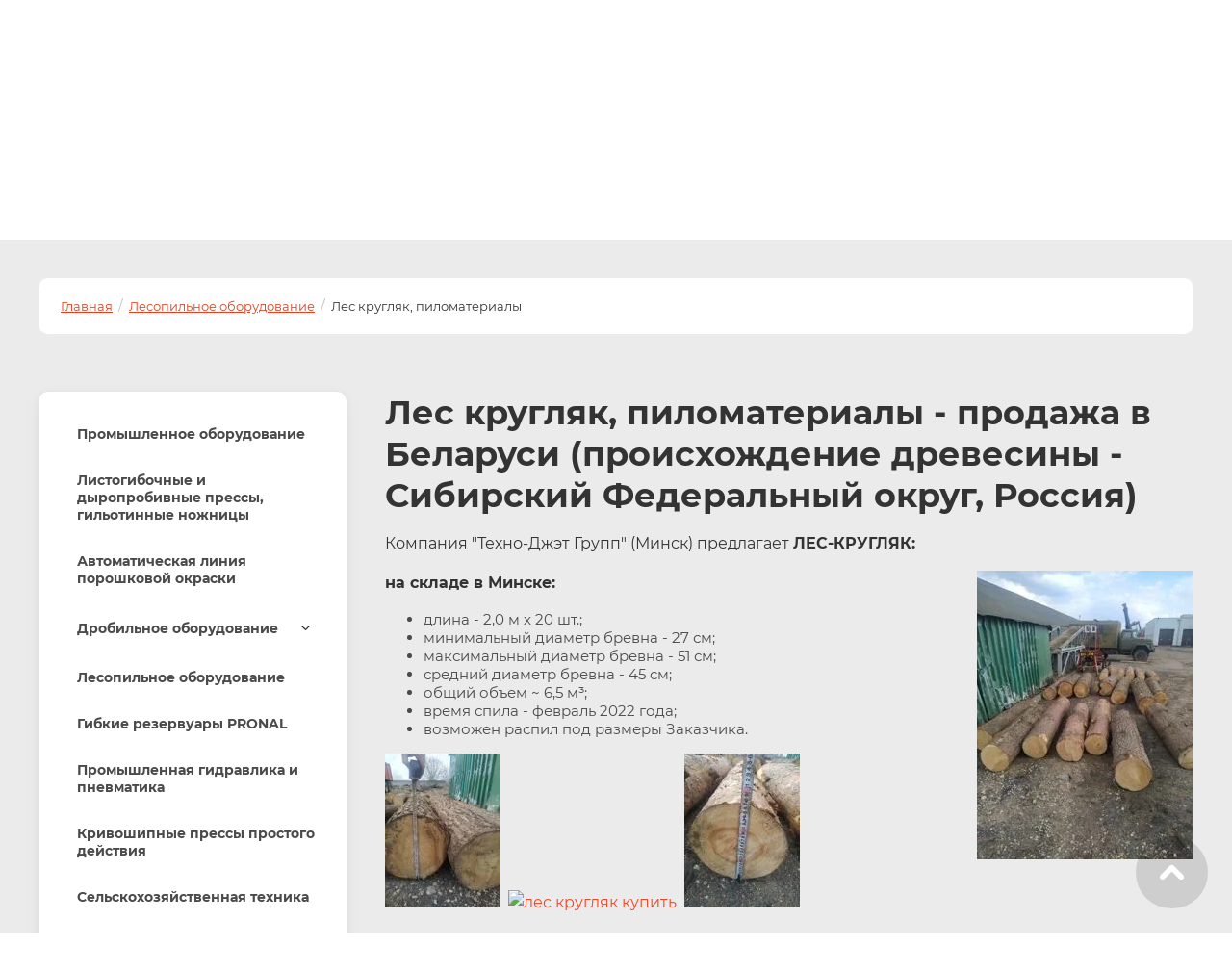

--- FILE ---
content_type: text/html; charset=utf-8
request_url: https://td-group.by/les-kruglyak-pilomaterialy
body_size: 33216
content:

<!DOCTYPE html>
<html lang='ru'>
<head>
<link rel="stylesheet" href="/t/v503/images/mosaic/designs/design-i85l2wrt0-1613027122_styles.css">
<meta charset="utf-8">
<meta name="robots" content="all">
<title>Лес кругляк, пиломатериалы купить в Минске</title>
<meta name="description" content="ООО &quot;Технодвор-групп&quot; предлагает оптовые поставки леса кругляка, обрезных пиломатериалов хвойных пород в Беларуси. Звоните по тел. +375 33 347 76 93">
<meta name="keywords" content="купить лес кругляк, цены на лес кругляк, лес кругляк хвойных пород, пиломатериалы купить, распиловка леса, стоимость леса кругляка, лес кругляк цены">
<meta name="viewport" content="width=device-width, initial-scale=1">
<meta name="format-detection" content="telephone=no">


<script>
 var mapKeys = {
     google: "",
     yandex: ""
 };
 var mosaicDesignId = 1301104;
 var mosaicDesignPrefix = 'i85l2wrt0-1613027122';
 var mosaicTimeZone = 'Asia/Tashkent';
</script>


<link rel="stylesheet" href="/g/s3/mosaic/css/ms_site_default.css">
<script src="/g/libs/jquery/1.10.2/jquery.min.js"></script>

 	<script src="/g/s3/mosaic/js/do/do.js?rnd=1768529604"></script>
	<link rel="stylesheet" href="/g/css/styles_articles_tpl.css">
	<link rel="stylesheet" href="/g/s3/mosaic/css/animate.css">
	<link rel="stylesheet" href="/t/v503/images/mosaic/modules_patch.scss.css?rnd=1768529604">
	<script src="/g/s3/misc/form/1.2.0/s3.form.js"></script>

<meta name="yandex-verification" content="c75386d55921365b" />
<meta name="google-site-verification" content="VLPHfEvHETV041oZ4IcrgGE1dnShF6zfZCER0LPlgho" />
<meta name="yandex-verification" content="4eadd08c763876bb" />
<link rel="stylesheet" href="/g/libs/lightgallery-proxy-to-hs/lightgallery.proxy.to.hs.min.css" media="all" async>
<script src="/g/libs/lightgallery-proxy-to-hs/lightgallery.proxy.to.hs.stub.min.js"></script>
<script src="/g/libs/lightgallery-proxy-to-hs/lightgallery.proxy.to.hs.js" async></script>

            <!-- 46b9544ffa2e5e73c3c971fe2ede35a5 -->
            <script src='/shared/s3/js/lang/ru.js'></script>
            <script src='/shared/s3/js/common.min.js'></script>
        <link rel='stylesheet' type='text/css' href='/shared/s3/css/calendar.css' /><link rel="icon" href="/favicon.png" type="image/png">
	<link rel="apple-touch-icon" href="/thumb/2/LWXycLAsrYVHUeczKuvz_w/r/favicon.png">
	<link rel="apple-touch-icon" sizes="57x57" href="/thumb/2/cSiQoKjZkTMIo0ziQoXd3Q/57c57/favicon.png">
	<link rel="apple-touch-icon" sizes="60x60" href="/thumb/2/ADHYAP_QOPaTX7kCwZk1yQ/60c60/favicon.png">
	<link rel="apple-touch-icon" sizes="72x72" href="/thumb/2/NUeGOwT7ccqi0vKCk5c7CQ/72c72/favicon.png">
	<link rel="apple-touch-icon" sizes="76x76" href="/thumb/2/hXphuvuCGMlCNmPwtBK8JQ/76c76/favicon.png">
	<link rel="apple-touch-icon" sizes="114x114" href="/thumb/2/eu_DCr8HaH-4Fl9Q5T1Yug/114c114/favicon.png">
	<link rel="apple-touch-icon" sizes="120x120" href="/thumb/2/3MmgBXK7FEpfGfzqoDIQig/120c120/favicon.png">
	<link rel="apple-touch-icon" sizes="144x144" href="/thumb/2/j9LDtrtN_JRbLahuwp6tEA/144c144/favicon.png">
	<link rel="apple-touch-icon" sizes="152x152" href="/thumb/2/hJpSN6oEQd3e9064W7B_Jg/152c152/favicon.png">
	<link rel="apple-touch-icon" sizes="180x180" href="/thumb/2/f_vyPxiafrQ-f6zkloMaLQ/180c180/favicon.png">
	
	<meta name="msapplication-TileImage" content="/thumb/2/bmMZwZpxmRExzY98ed18Wg/c/favicon.png">
	<meta name="msapplication-square70x70logo" content="/thumb/2/u4ZCgXlIt0M0m6gZuZtRyQ/70c70/favicon.png">
	<meta name="msapplication-square150x150logo" content="/thumb/2/foNNC3kvbPYBac4AKEENng/150c150/favicon.png">
	<meta name="msapplication-wide310x150logo" content="/thumb/2/4xXaTyEaqfQGm4mLgRUUfg/310c150/favicon.png">
	<meta name="msapplication-square310x310logo" content="/thumb/2/rmdEXcb0zBLSx3J7TTuAiw/310c310/favicon.png">

<!--s3_require-->
<link rel="stylesheet" href="/g/basestyle/1.0.1/article/article.css" type="text/css"/>
<link rel="stylesheet" href="/g/basestyle/1.0.1/article/article.blue.css" type="text/css"/>
<script type="text/javascript" src="/g/basestyle/1.0.1/article/article.js" async></script>
<link rel="stylesheet" href="/t/v503/images/mosaic/symbols/symbol-ick7az8js_styles.css" type="text/css"/>
<link rel="stylesheet" href="/t/v503/images/mosaic/symbols/symbol-i5l4u2l4n_styles.css" type="text/css"/>
<link rel="stylesheet" href="/t/v503/images/mosaic/symbols/symbol-i2lqi06ez_styles.css" type="text/css"/>
<link rel="stylesheet" href="/t/v503/images/mosaic/symbols/symbol-i4zkbw9oz_styles.css" type="text/css"/>
<link rel="stylesheet" href="/t/v503/images/mosaic/symbols/symbol-ipvmorkn8_styles.css" type="text/css"/>
<link rel="stylesheet" href="/t/v503/images/mosaic/symbols/symbol-ix27j11qt_styles.css" type="text/css"/>
<link rel="stylesheet" href="/t/v503/images/mosaic/symbols/symbol-ikk06gv7k_styles.css" type="text/css"/>
<link rel="stylesheet" href="/t/v503/images/mosaic/symbols/symbol-i670jx1y4_styles.css" type="text/css"/>
<link rel="stylesheet" href="/t/v503/images/mosaic/symbols/symbol-ihd0bq235_styles.css" type="text/css"/>
<link rel="stylesheet" href="/t/v503/images/mosaic/symbols/symbol-i3hjicw6p_styles.css" type="text/css"/>
<link rel="stylesheet" href="/t/v503/images/mosaic/symbols/symbol-ipsww4w8q_styles.css" type="text/css"/>
<link rel="stylesheet" href="/t/v503/images/mosaic/symbols/symbol-ioozszf0x_styles.css" type="text/css"/>
<link rel="stylesheet" href="/t/v503/images/mosaic/symbols/symbol-iv2v9vbkl_styles.css" type="text/css"/>
<!--/s3_require-->




			<link id="mosaic-theme-css" rel="stylesheet" href="/t/v503/images/mosaic/themes/i85l2wrt0-1613027122_theme-in4i4t6db.css">
	</head>
<body>
<div class='mosaic-wrap'>
<div class='root root--u-i85l2wrt0' id='i85l2wrt0_0'>
<div class='section section--u-iyyxwok6a' id='iyyxwok6a_0' data-do-section='{"screen":{"scroll":false,"smooth":true}}'>
<div class='container container--u-iag9j913z' id='iag9j913z_0'>

<div class='div div--u-ick7az8js' id='ick7az8js_0'>
<div class='div div--u-ihy1etxhy' id='ihy1etxhy_0'>
<div class='div div--u-iuki2cx3k' id='iuki2cx3k_0'>
<a href='/' class='link-universal link-universal--u-if43usycu' id='if43usycu_0' data-do-link_universal='{"screen":{"type":"link","popup":"none","eventName":"none","eventElement":"self","eventAction":"","selectedTag":"","linkType":"link","blank":false}}'>
<div class='text text--u-ir3bux6mk' id='ir3bux6mk_0'>
<span class='text-block-wrap-div' >OOO "Тех-Юнион Групп"</span>
</div>
</a>
<div class='text text--u-ixdfqs970' id='ixdfqs970_0'>
<span class='text-block-wrap-div' >Промышленное оборудование</span>
</div>
</div>
<div class='div div--u-isqmms4o9' id='isqmms4o9_0'>
<div class='div div--u-inygz7dyp' id='inygz7dyp_0'>
<div class='div div--u-ic15dupj8' id='ic15dupj8_0'>
<div class='text text--u-i44ysqmtw' id='i44ysqmtw_0'>
<span class='text-block-wrap-div' >С 9:00 до 20:00 без выходных</span>
</div>
<div class='list list--u-i9t5c6om7' id='i9t5c6om7_0'>
<div class='list__item list__item--u-ipqbg7m92' id='ipqbg7m92_0'>
<div class='div div--u-iylnilzlc' id='iylnilzlc_0'>
<a target='_self' href='tel:+375445559490' class='link-universal link-universal--u-ipmi41i78' id='ipmi41i78_0' data-do-link_universal='{"screen":{"type":"link","popup":"none","eventName":"none","eventElement":"self","eventAction":"","selectedTag":"","linkType":"phone","blank":false}}'>
<div class='text text--u-iy5t5cq4h' id='iy5t5cq4h_0'>
<span class='text-block-wrap-div' >+375 (44) 555-94-90</span>
</div>
</a>
<div class='list list--u-irhwb2b2n' id='irhwb2b2n_0'>
<div class='list__item list__item--u-i8ytx3p8r' id='i8ytx3p8r_0'>
<a href='https://t.me/+375445559490' class='link-universal link-universal--u-iip8my9a1' id='iip8my9a1_0' data-do-link_universal='{"screen":{"type":"link","popup":"none","eventName":"none","eventElement":"self","eventAction":"","selectedTag":"","linkType":"link","blank":false}}'>
<span class='svg_image svg_image--u-ivcyhiamk' id='ivcyhiamk_0' data-do-svg_image='{"screen":{"stretch":true}}'>
<svg xmlns="http://www.w3.org/2000/svg" width="667" height="564" viewBox="0 0 208.38 176.26" shape-rendering="geometricPrecision" text-rendering="geometricPrecision" image-rendering="optimizeQuality" fill-rule="evenodd" clip-rule="evenodd" data-prefix="isb2a71ta"><path d="M194.61 1.43L7.85 72.15C-2.36 75.1-2.04 85.19 5.52 87.61l46.79 14.61 17.91 54.89c2.17 6.01 3.95 8.28 7.67 8.33 3.91.05 5.4-1.38 9.46-4.96 4.75-4.46 11.98-11.49 23.42-22.6l48.67 35.96c8.96 4.94 15.43 2.38 17.66-8.32l30.51-150.95c3.27-13.11-4.43-17.03-13-13.14zM59.66 98.86l106.38-66.75c5.24-3.51 6.89.41 4.52 3.12l-88.29 79.43-4.53 39.64-18.08-55.44z" fill-rule="nonzero" class="path-i4i3yb1mc"/></svg>
</span>
</a>
</div>
<div class='list__item list__item--u-i8ytx3p8r' id='i8ytx3p8r_1'>
<a href='https://viber.click/375445559490' class='link-universal link-universal--u-iip8my9a1' id='iip8my9a1_1' data-do-link_universal='{"screen":{"type":"link","popup":"none","eventName":"none","eventElement":"self","eventAction":"","selectedTag":"","linkType":"link","blank":false}}'>
<span class='svg_image svg_image--u-ivcyhiamk' id='ivcyhiamk_1' data-do-svg_image='{"screen":{"stretch":true}}'>
<svg xmlns="http://www.w3.org/2000/svg" width="639" height="644" viewBox="0 0 80.72 81.35" shape-rendering="geometricPrecision" text-rendering="geometricPrecision" image-rendering="optimizeQuality" fill-rule="evenodd" clip-rule="evenodd" data-prefix="ir2t11r44"><path d="M41.09 0C19.21 0 1.47 17.74 1.47 39.63c0 7.48 2.07 14.48 5.68 20.46L0 81.35l21.94-7.03a39.44 39.44 0 0 0 19.15 4.93c21.89 0 39.63-17.74 39.63-39.62C80.72 17.74 62.98 0 41.09 0zm0 72.61c-6.7 0-12.94-2.01-18.15-5.45l-12.67 4.06 4.12-12.25A32.81 32.81 0 0 1 8.1 39.63c0-18.19 14.8-32.99 32.99-32.99s32.99 14.8 32.99 32.99c0 18.18-14.8 32.98-32.99 32.98zm18.58-23.98c-.99-.54-5.87-3.18-6.79-3.55-.91-.37-1.58-.57-2.29.42-.72.99-2.74 3.19-3.35 3.85-.62.65-1.21.71-2.21.16-.99-.54-4.21-1.73-7.94-5.32-2.91-2.79-4.81-6.18-5.37-7.21-.55-1.04 0-1.57.53-2.05.47-.44 1.05-1.14 1.58-1.72.53-.57.71-.98 1.07-1.64.37-.67.22-1.26-.01-1.78-.24-.51-2.08-5.57-2.84-7.62-.77-2.06-1.62-1.75-2.21-1.78-.59-.02-1.27-.13-1.94-.15-.67-.03-1.78.18-2.74 1.16-.97.98-3.67 3.33-3.86 8.3-.19 4.98 3.26 9.93 3.74 10.62.48.69 6.57 11.48 16.7 15.92 10.13 4.43 10.19 3.08 12.05 2.98 1.86-.1 6.07-2.22 7-4.55.94-2.33 1.01-4.36.77-4.79-.23-.43-.9-.71-1.89-1.25z" class="path-i245xagrb"/></svg>
</span>
</a>
</div>
<div class='list__item list__item--u-i8ytx3p8r' id='i8ytx3p8r_2'>
<a href='https://wa.me/375445559490?text=' class='link-universal link-universal--u-iip8my9a1' id='iip8my9a1_2' data-do-link_universal='{"screen":{"type":"link","popup":"none","eventName":"none","eventElement":"self","eventAction":"","selectedTag":"","linkType":"link","blank":false}}'>
<span class='svg_image svg_image--u-ivcyhiamk' id='ivcyhiamk_2' data-do-svg_image='{"screen":{"stretch":true}}'>
<svg xmlns="http://www.w3.org/2000/svg" width="596" height="660" viewBox="0 0 44.41 49.19" shape-rendering="geometricPrecision" text-rendering="geometricPrecision" image-rendering="optimizeQuality" fill-rule="evenodd" clip-rule="evenodd" data-prefix="iuscr37zs"><path d="M39.53 4.56c-1.82-1.54-3.94-2.48-6.22-3.08C27.57-.01 21.76-.39 15.89.41c-2.98.4-5.85 1.19-8.5 2.67-3.1 1.75-5.24 4.26-6.19 7.74-.67 2.48-1 5.01-1.13 7.57-.18 3.78-.06 7.53.91 11.22 1.11 4.26 3.55 7.41 7.72 9.08.45.18.88.43 1.33.62.42.17.55.45.54.9-.02 2.95-.01 5.9-.01 8.98 1.1-1.05 1.85-1.83 2.4-2.45 1.65-1.86 3.2-3.4 4.91-5.17.87-.89.5-.85 1.85-.83 1.58.03 4.07.09 5.65-.03 3-.24 5.98-.62 8.88-1.49 3.68-1.1 6.62-3.08 8.12-6.8.4-.98.78-1.98 1.03-3.01 1.44-5.92 1.24-11.86.04-17.78-.55-2.76-1.73-5.2-3.91-7.07zm-18.3 3.59c.04-.57.36-.79.9-.76 4.57.22 8.01 1.58 10.66 5.14 1.55 2.09 2.38 4.9 2.47 7.52 0 .39.01.78-.01 1.17-.02.43-.21.76-.7.77-.49 0-.73-.26-.76-.76-.13-1.93-.51-3.81-1.24-5.61-1.43-3.47-4.17-5.34-7.69-6.25-.93-.24-1.87-.43-2.83-.51-.43-.04-.83-.13-.8-.71zm4.61 4.86c-.92-.33-1.87-.59-2.84-.73-.48-.07-.81-.32-.73-.87.09-.52.43-.73.93-.68 3.19.3 5.68 1.46 7.39 4.22.81 1.3 1.28 3.13 1.21 4.5-.05.97-.2 1.22-.76 1.21-.81-.02-.69-.69-.75-1.18-.1-.75-.26-1.49-.46-2.22-.6-2.1-1.92-3.53-3.99-4.25zm2.7 5.38c-.03.27-.03.45-.07.63-.09.36-.3.57-.69.58-.39 0-.6-.23-.71-.57-.07-.23-.09-.48-.13-.72-.25-1.28-.99-2.13-2.26-2.47-.16-.04-.32-.06-.48-.11-.4-.11-.91-.12-.92-.71-.02-.49.36-.78 1.03-.82.45-.03 1.16.2 1.57.4 1.67.82 2.46 1.97 2.66 3.79zm6.72 13.54c-.89 2.01-2.4 3.33-4.52 3.93-.77.22-1.52.03-2.22-.27-9.67-4.11-16.66-10.91-20.61-20.71-.29-.71-.46-1.45-.43-2.12 0-2.52 2.22-4.86 4.65-4.99.67-.04 1.25.19 1.73.64 1.71 1.6 3.08 3.46 4.09 5.57.54 1.14.31 1.95-.67 2.77-.15.13-.32.25-.49.37-1.3.95-1.59 1.92-.97 3.42 1.02 2.46 2.68 4.39 4.92 5.82.85.54 1.71 1.05 2.69 1.33.89.26 1.6-.02 2.18-.72.06-.08.12-.16.18-.25 1.25-1.72 2.58-2.02 4.39-.9 1.55.96 3.01 2.06 4.4 3.24.94.8 1.18 1.75.68 2.87z" fill-rule="nonzero" class="path-indwtsls4"/></svg>
</span>
</a>
</div>
</div>
</div>
</div>
<div class='list__item list__item--u-ipqbg7m92' id='ipqbg7m92_1'>
<div class='div div--u-iylnilzlc' id='iylnilzlc_1'>
<a target='_self' href='tel:+375333477693' class='link-universal link-universal--u-ipmi41i78' id='ipmi41i78_1' data-do-link_universal='{"screen":{"type":"link","popup":"none","eventName":"none","eventElement":"self","eventAction":"","selectedTag":"","linkType":"phone","blank":false}}'>
<div class='text text--u-iy5t5cq4h' id='iy5t5cq4h_1'>
<span class='text-block-wrap-div' >+375 (33) 347-76-93</span>
</div>
</a>
<div class='list list--u-irhwb2b2n' id='irhwb2b2n_1'>
<div class='list__item list__item--u-i8ytx3p8r' id='i8ytx3p8r_3'>
<a href='https://t.me/+375333477693' class='link-universal link-universal--u-iip8my9a1' id='iip8my9a1_3' data-do-link_universal='{"screen":{"type":"link","popup":"none","eventName":"none","eventElement":"self","eventAction":"","selectedTag":"","linkType":"link","blank":false}}'>
<span class='svg_image svg_image--u-ivcyhiamk' id='ivcyhiamk_3' data-do-svg_image='{"screen":{"stretch":true}}'>
<svg xmlns="http://www.w3.org/2000/svg" width="667" height="564" viewBox="0 0 208.38 176.26" shape-rendering="geometricPrecision" text-rendering="geometricPrecision" image-rendering="optimizeQuality" fill-rule="evenodd" clip-rule="evenodd" data-prefix="isb2a71ta"><path d="M194.61 1.43L7.85 72.15C-2.36 75.1-2.04 85.19 5.52 87.61l46.79 14.61 17.91 54.89c2.17 6.01 3.95 8.28 7.67 8.33 3.91.05 5.4-1.38 9.46-4.96 4.75-4.46 11.98-11.49 23.42-22.6l48.67 35.96c8.96 4.94 15.43 2.38 17.66-8.32l30.51-150.95c3.27-13.11-4.43-17.03-13-13.14zM59.66 98.86l106.38-66.75c5.24-3.51 6.89.41 4.52 3.12l-88.29 79.43-4.53 39.64-18.08-55.44z" fill-rule="nonzero" class="path-i4i3yb1mc"/></svg>
</span>
</a>
</div>
<div class='list__item list__item--u-i8ytx3p8r' id='i8ytx3p8r_4'>
<a href='https://viber.click/375333477693' class='link-universal link-universal--u-iip8my9a1' id='iip8my9a1_4' data-do-link_universal='{"screen":{"type":"link","popup":"none","eventName":"none","eventElement":"self","eventAction":"","selectedTag":"","linkType":"link","blank":false}}'>
<span class='svg_image svg_image--u-ivcyhiamk' id='ivcyhiamk_4' data-do-svg_image='{"screen":{"stretch":true}}'>
<svg xmlns="http://www.w3.org/2000/svg" width="639" height="644" viewBox="0 0 80.72 81.35" shape-rendering="geometricPrecision" text-rendering="geometricPrecision" image-rendering="optimizeQuality" fill-rule="evenodd" clip-rule="evenodd" data-prefix="ir2t11r44"><path d="M41.09 0C19.21 0 1.47 17.74 1.47 39.63c0 7.48 2.07 14.48 5.68 20.46L0 81.35l21.94-7.03a39.44 39.44 0 0 0 19.15 4.93c21.89 0 39.63-17.74 39.63-39.62C80.72 17.74 62.98 0 41.09 0zm0 72.61c-6.7 0-12.94-2.01-18.15-5.45l-12.67 4.06 4.12-12.25A32.81 32.81 0 0 1 8.1 39.63c0-18.19 14.8-32.99 32.99-32.99s32.99 14.8 32.99 32.99c0 18.18-14.8 32.98-32.99 32.98zm18.58-23.98c-.99-.54-5.87-3.18-6.79-3.55-.91-.37-1.58-.57-2.29.42-.72.99-2.74 3.19-3.35 3.85-.62.65-1.21.71-2.21.16-.99-.54-4.21-1.73-7.94-5.32-2.91-2.79-4.81-6.18-5.37-7.21-.55-1.04 0-1.57.53-2.05.47-.44 1.05-1.14 1.58-1.72.53-.57.71-.98 1.07-1.64.37-.67.22-1.26-.01-1.78-.24-.51-2.08-5.57-2.84-7.62-.77-2.06-1.62-1.75-2.21-1.78-.59-.02-1.27-.13-1.94-.15-.67-.03-1.78.18-2.74 1.16-.97.98-3.67 3.33-3.86 8.3-.19 4.98 3.26 9.93 3.74 10.62.48.69 6.57 11.48 16.7 15.92 10.13 4.43 10.19 3.08 12.05 2.98 1.86-.1 6.07-2.22 7-4.55.94-2.33 1.01-4.36.77-4.79-.23-.43-.9-.71-1.89-1.25z" class="path-i245xagrb"/></svg>
</span>
</a>
</div>
<div class='list__item list__item--u-i8ytx3p8r' id='i8ytx3p8r_5'>
<a href='https://wa.me/375333477693?text=' class='link-universal link-universal--u-iip8my9a1' id='iip8my9a1_5' data-do-link_universal='{"screen":{"type":"link","popup":"none","eventName":"none","eventElement":"self","eventAction":"","selectedTag":"","linkType":"link","blank":false}}'>
<span class='svg_image svg_image--u-ivcyhiamk' id='ivcyhiamk_5' data-do-svg_image='{"screen":{"stretch":true}}'>
<svg xmlns="http://www.w3.org/2000/svg" width="596" height="660" viewBox="0 0 44.41 49.19" shape-rendering="geometricPrecision" text-rendering="geometricPrecision" image-rendering="optimizeQuality" fill-rule="evenodd" clip-rule="evenodd" data-prefix="iuscr37zs"><path d="M39.53 4.56c-1.82-1.54-3.94-2.48-6.22-3.08C27.57-.01 21.76-.39 15.89.41c-2.98.4-5.85 1.19-8.5 2.67-3.1 1.75-5.24 4.26-6.19 7.74-.67 2.48-1 5.01-1.13 7.57-.18 3.78-.06 7.53.91 11.22 1.11 4.26 3.55 7.41 7.72 9.08.45.18.88.43 1.33.62.42.17.55.45.54.9-.02 2.95-.01 5.9-.01 8.98 1.1-1.05 1.85-1.83 2.4-2.45 1.65-1.86 3.2-3.4 4.91-5.17.87-.89.5-.85 1.85-.83 1.58.03 4.07.09 5.65-.03 3-.24 5.98-.62 8.88-1.49 3.68-1.1 6.62-3.08 8.12-6.8.4-.98.78-1.98 1.03-3.01 1.44-5.92 1.24-11.86.04-17.78-.55-2.76-1.73-5.2-3.91-7.07zm-18.3 3.59c.04-.57.36-.79.9-.76 4.57.22 8.01 1.58 10.66 5.14 1.55 2.09 2.38 4.9 2.47 7.52 0 .39.01.78-.01 1.17-.02.43-.21.76-.7.77-.49 0-.73-.26-.76-.76-.13-1.93-.51-3.81-1.24-5.61-1.43-3.47-4.17-5.34-7.69-6.25-.93-.24-1.87-.43-2.83-.51-.43-.04-.83-.13-.8-.71zm4.61 4.86c-.92-.33-1.87-.59-2.84-.73-.48-.07-.81-.32-.73-.87.09-.52.43-.73.93-.68 3.19.3 5.68 1.46 7.39 4.22.81 1.3 1.28 3.13 1.21 4.5-.05.97-.2 1.22-.76 1.21-.81-.02-.69-.69-.75-1.18-.1-.75-.26-1.49-.46-2.22-.6-2.1-1.92-3.53-3.99-4.25zm2.7 5.38c-.03.27-.03.45-.07.63-.09.36-.3.57-.69.58-.39 0-.6-.23-.71-.57-.07-.23-.09-.48-.13-.72-.25-1.28-.99-2.13-2.26-2.47-.16-.04-.32-.06-.48-.11-.4-.11-.91-.12-.92-.71-.02-.49.36-.78 1.03-.82.45-.03 1.16.2 1.57.4 1.67.82 2.46 1.97 2.66 3.79zm6.72 13.54c-.89 2.01-2.4 3.33-4.52 3.93-.77.22-1.52.03-2.22-.27-9.67-4.11-16.66-10.91-20.61-20.71-.29-.71-.46-1.45-.43-2.12 0-2.52 2.22-4.86 4.65-4.99.67-.04 1.25.19 1.73.64 1.71 1.6 3.08 3.46 4.09 5.57.54 1.14.31 1.95-.67 2.77-.15.13-.32.25-.49.37-1.3.95-1.59 1.92-.97 3.42 1.02 2.46 2.68 4.39 4.92 5.82.85.54 1.71 1.05 2.69 1.33.89.26 1.6-.02 2.18-.72.06-.08.12-.16.18-.25 1.25-1.72 2.58-2.02 4.39-.9 1.55.96 3.01 2.06 4.4 3.24.94.8 1.18 1.75.68 2.87z" fill-rule="nonzero" class="path-indwtsls4"/></svg>
</span>
</a>
</div>
</div>
</div>
</div>
<div class='list__item list__item--u-ipqbg7m92' id='ipqbg7m92_2'>
<div class='div div--u-iylnilzlc' id='iylnilzlc_2'>
<a target='_self' href='tel:+375333477693' class='link-universal link-universal--u-ipmi41i78' id='ipmi41i78_2' data-do-link_universal='{"screen":{"type":"link","popup":"none","eventName":"none","eventElement":"self","eventAction":"","selectedTag":"","linkType":"phone","blank":false}}'>
<div class='text text--u-iy5t5cq4h' id='iy5t5cq4h_2'>
<span class='text-block-wrap-div' >info@td-group.by</span>
</div>
</a>
<div class='list list--u-irhwb2b2n' id='irhwb2b2n_2'>
<div class='list__item list__item--u-i8ytx3p8r' id='i8ytx3p8r_6'>
<a href='/' class='link-universal link-universal--u-iip8my9a1' id='iip8my9a1_6' data-do-link_universal='{"screen":{"type":"link","popup":"none","eventName":"none","eventElement":"self","eventAction":"","selectedTag":"","linkType":"link","blank":false}}'>
<span class='svg_image svg_image--u-ivcyhiamk' id='ivcyhiamk_6' data-do-svg_image='{"screen":{"stretch":true}}'>

</span>
</a>
</div>
</div>
</div>
</div>
</div>
</div>
<div class='div div--u-iqi4re936' id='iqi4re936_0'>
<span class='svg_image svg_image--u-i87tz3pqy' id='i87tz3pqy_0' data-do-svg_image='{"screen":{"stretch":true}}'>
<svg xmlns="http://www.w3.org/2000/svg" width="180" height="180" viewBox="0 0 10.36 10.36" shape-rendering="geometricPrecision" text-rendering="geometricPrecision" image-rendering="optimizeQuality" fill-rule="evenodd" clip-rule="evenodd" data-prefix="ir1mfnkc7"><g fill-rule="nonzero"><path d="M9.55 4.31h.81C10.36 1.93 8.43 0 6.06 0v.82c1.92 0 3.49 1.56 3.49 3.49z" class="path-i6lqvochv"/><path d="M7.9 4.34h.82a2.7 2.7 0 0 0-2.7-2.69v.82c1.04 0 1.88.84 1.88 1.87zM8.79 7.94l-1.16 1.6c-1.42-.1-3.11-.98-4.47-2.34C1.8 5.84.93 4.15.83 2.74l1.59-1.16c.01-.01.03-.02.04-.02.01 0 .04.01.05.03l1.21 1.54c.03.04.03.14-.01.18L2.62 4.56l.16.25c.02.04.53.86 1.22 1.55.69.69 1.52 1.21 1.55 1.23l.26.16 1.24-1.1c.04-.03.15-.04.19 0l1.54 1.2c.02.02.03.06.01.09zm.49-.73L7.74 6a.935.935 0 0 0-.59-.2c-.24 0-.46.09-.64.24l-.78.68a8.21 8.21 0 0 1-1.15-.93c-.4-.41-.75-.88-.94-1.16l.69-.78c.29-.34.31-.88.03-1.23l-1.2-1.54a.887.887 0 0 0-.7-.33c-.19 0-.37.05-.52.16L0 2.33v.21c.02 1.69.99 3.65 2.58 5.24 1.6 1.59 3.56 2.56 5.24 2.58h.21l1.42-1.94c.28-.38.2-.92-.17-1.21z" class="path-iemlqmzik"/></g></svg>
</span>
</div>
</div>
<div class='dropdown dropdown--u-igy14bbaw' id='igy14bbaw_0' data-do-dropdown='{"screen":{"event":"click","effect":"slide","duration":"600","direction":"down","horizontalAlignment":"right","verticalAlignment":"top"},"(max-width: 991px)":{"horizontalAlignment":"center"},"(max-width: 767px)":{"horizontalAlignment":"center"},"(max-width: 479px)":{"horizontalAlignment":"center"}}'>
<div class='dropdown__wrapper dropdown__wrapper--u-ikemox5ma' id='ikemox5ma_0'>
<button type='button' aria-haspopup='true' aria-expanded='false' class='dropdown__button dropdown__button--u-idhbteqd9' id='idhbteqd9_0'>
<span class='text text--u-ifr1siwes' id='ifr1siwes_0'>
<span class='text-block-wrap-div' >Кнопка</span>
</span>
<span class='svg_image svg_image--u-icypg1s8k' id='icypg1s8k_0' data-do-svg_image='{"screen":{"stretch":true}}'>
<svg xmlns="http://www.w3.org/2000/svg" width="1164" height="711" viewBox="0 0 1166.74 712.32" shape-rendering="geometricPrecision" text-rendering="geometricPrecision" image-rendering="optimizeQuality" fill-rule="evenodd" clip-rule="evenodd" data-prefix="ivy2z3q23"><path d="M501.39 683.24c1.53 1.26 3.15 2.36 4.73 3.53 1.77 1.33 3.5 2.7 5.35 3.94 1.87 1.25 3.81 2.34 5.73 3.48 1.68 1 3.32 2.05 5.03 2.97 1.96 1.05 3.97 1.93 5.95 2.87 1.81.85 3.59 1.75 5.44 2.52 1.93.8 3.91 1.45 5.87 2.15 1.99.71 3.95 1.47 5.99 2.09 1.96.59 3.94 1.03 5.93 1.52 2.07.53 4.13 1.11 6.25 1.53 2.28.46 4.57.73 6.86 1.06 1.86.26 3.68.61 5.56.8 8.42.82 16.9.82 25.33 0 1.94-.19 3.83-.56 5.74-.84 2.23-.32 4.46-.57 6.66-1.01 2.2-.44 4.34-1.04 6.5-1.59 1.9-.48 3.8-.89 5.67-1.45 2.13-.64 4.19-1.45 6.27-2.2 1.86-.67 3.75-1.28 5.58-2.04 1.96-.81 3.84-1.77 5.75-2.67 1.89-.89 3.79-1.73 5.63-2.71 1.85-1 3.62-2.12 5.42-3.2 1.79-1.08 3.61-2.09 5.35-3.25 2.03-1.35 3.93-2.85 5.87-4.32 1.4-1.05 2.85-2.03 4.22-3.15 3.52-2.89 6.86-5.97 10.05-9.21.2-.19.42-.36.63-.56l454.4-454.4c50.12-50.12 50.12-131.39 0-181.51-50.12-50.12-131.39-50.12-181.51.01L583.37 396.03 219.09 38.84c-50.11-50.12-131.38-50.12-181.5 0C12.52 63.91 0 96.75 0 129.6c0 32.84 12.53 65.69 37.59 90.75l454.4 454.4c.11.1.23.19.33.29 2.89 2.87 5.92 5.61 9.07 8.2z" fill-rule="nonzero" class="path-in9ccja3e"/></svg>
</span>
</button>
<div class='dropdown__content-wrapper dropdown__content-wrapper--u-ifbyv5m44' id='ifbyv5m44_0'>
<div class='dropdown__content dropdown__content--u-igf3oi0j2' id='igf3oi0j2_0'>
<div class='list list--u-ij3095kg3' id='ij3095kg3_0'>
<div class='list__item list__item--u-iptm0ajtc' id='iptm0ajtc_0'>
<a target='_self' href='' class='link-universal link-universal--u-isue01g65' id='isue01g65_0' data-do-link_universal='{"screen":{"type":"link","popup":"none","eventName":"none","eventElement":"self","eventAction":"","selectedTag":"","linkType":"phone","blank":false}}'>
<div class='text text--u-i4fnd0s0d' id='i4fnd0s0d_0'>
<span class='text-block-wrap-div' ></span>
</div>
</a>
<div class='list list--u-ile2bsvym' id='ile2bsvym_0'>
<div class='list__item list__item--u-i92x3tmu1' id='i92x3tmu1_0'>
<a href='/' class='link-universal link-universal--u-ie7f3svcb' id='ie7f3svcb_0' data-do-link_universal='{"screen":{"type":"link","popup":"none","eventName":"none","eventElement":"self","eventAction":"","selectedTag":"","linkType":"link","blank":false}}'>
<span class='svg_image svg_image--u-iwapuq7wk' id='iwapuq7wk_0' data-do-svg_image='{"screen":{"stretch":true}}'>
<svg xmlns="http://www.w3.org/2000/svg" width="667" height="564" viewBox="0 0 208.38 176.26" shape-rendering="geometricPrecision" text-rendering="geometricPrecision" image-rendering="optimizeQuality" fill-rule="evenodd" clip-rule="evenodd" data-prefix="iuzlosivs"><path d="M194.61 1.43L7.85 72.15C-2.36 75.1-2.04 85.19 5.52 87.61l46.79 14.61 17.91 54.89c2.17 6.01 3.95 8.28 7.67 8.33 3.91.05 5.4-1.38 9.46-4.96 4.75-4.46 11.98-11.49 23.42-22.6l48.67 35.96c8.96 4.94 15.43 2.38 17.66-8.32l30.51-150.95c3.27-13.11-4.43-17.03-13-13.14zM59.66 98.86l106.38-66.75c5.24-3.51 6.89.41 4.52 3.12l-88.29 79.43-4.53 39.64-18.08-55.44z" fill-rule="nonzero" class="path-i23h691yx"/></svg>
</span>
</a>
</div>
<div class='list__item list__item--u-i92x3tmu1' id='i92x3tmu1_1'>
<a href='/' class='link-universal link-universal--u-ie7f3svcb' id='ie7f3svcb_1' data-do-link_universal='{"screen":{"type":"link","popup":"none","eventName":"none","eventElement":"self","eventAction":"","selectedTag":"","linkType":"link","blank":false}}'>
<span class='svg_image svg_image--u-iwapuq7wk' id='iwapuq7wk_1' data-do-svg_image='{"screen":{"stretch":true}}'>
<svg xmlns="http://www.w3.org/2000/svg" width="639" height="644" viewBox="0 0 80.72 81.35" shape-rendering="geometricPrecision" text-rendering="geometricPrecision" image-rendering="optimizeQuality" fill-rule="evenodd" clip-rule="evenodd" data-prefix="iba67lsqv"><path d="M41.09 0C19.21 0 1.47 17.74 1.47 39.63c0 7.48 2.07 14.48 5.68 20.46L0 81.35l21.94-7.03a39.44 39.44 0 0 0 19.15 4.93c21.89 0 39.63-17.74 39.63-39.62C80.72 17.74 62.98 0 41.09 0zm0 72.61c-6.7 0-12.94-2.01-18.15-5.45l-12.67 4.06 4.12-12.25A32.81 32.81 0 0 1 8.1 39.63c0-18.19 14.8-32.99 32.99-32.99s32.99 14.8 32.99 32.99c0 18.18-14.8 32.98-32.99 32.98zm18.58-23.98c-.99-.54-5.87-3.18-6.79-3.55-.91-.37-1.58-.57-2.29.42-.72.99-2.74 3.19-3.35 3.85-.62.65-1.21.71-2.21.16-.99-.54-4.21-1.73-7.94-5.32-2.91-2.79-4.81-6.18-5.37-7.21-.55-1.04 0-1.57.53-2.05.47-.44 1.05-1.14 1.58-1.72.53-.57.71-.98 1.07-1.64.37-.67.22-1.26-.01-1.78-.24-.51-2.08-5.57-2.84-7.62-.77-2.06-1.62-1.75-2.21-1.78-.59-.02-1.27-.13-1.94-.15-.67-.03-1.78.18-2.74 1.16-.97.98-3.67 3.33-3.86 8.3-.19 4.98 3.26 9.93 3.74 10.62.48.69 6.57 11.48 16.7 15.92 10.13 4.43 10.19 3.08 12.05 2.98 1.86-.1 6.07-2.22 7-4.55.94-2.33 1.01-4.36.77-4.79-.23-.43-.9-.71-1.89-1.25z" class="path-ij9n944br"/></svg>
</span>
</a>
</div>
<div class='list__item list__item--u-i92x3tmu1' id='i92x3tmu1_2'>
<a href='/' class='link-universal link-universal--u-ie7f3svcb' id='ie7f3svcb_2' data-do-link_universal='{"screen":{"type":"link","popup":"none","eventName":"none","eventElement":"self","eventAction":"","selectedTag":"","linkType":"link","blank":false}}'>
<span class='svg_image svg_image--u-iwapuq7wk' id='iwapuq7wk_2' data-do-svg_image='{"screen":{"stretch":true}}'>
<svg xmlns="http://www.w3.org/2000/svg" width="596" height="660" viewBox="0 0 44.41 49.19" shape-rendering="geometricPrecision" text-rendering="geometricPrecision" image-rendering="optimizeQuality" fill-rule="evenodd" clip-rule="evenodd" data-prefix="id3ztti77"><path d="M39.53 4.56c-1.82-1.54-3.94-2.48-6.22-3.08C27.57-.01 21.76-.39 15.89.41c-2.98.4-5.85 1.19-8.5 2.67-3.1 1.75-5.24 4.26-6.19 7.74-.67 2.48-1 5.01-1.13 7.57-.18 3.78-.06 7.53.91 11.22 1.11 4.26 3.55 7.41 7.72 9.08.45.18.88.43 1.33.62.42.17.55.45.54.9-.02 2.95-.01 5.9-.01 8.98 1.1-1.05 1.85-1.83 2.4-2.45 1.65-1.86 3.2-3.4 4.91-5.17.87-.89.5-.85 1.85-.83 1.58.03 4.07.09 5.65-.03 3-.24 5.98-.62 8.88-1.49 3.68-1.1 6.62-3.08 8.12-6.8.4-.98.78-1.98 1.03-3.01 1.44-5.92 1.24-11.86.04-17.78-.55-2.76-1.73-5.2-3.91-7.07zm-18.3 3.59c.04-.57.36-.79.9-.76 4.57.22 8.01 1.58 10.66 5.14 1.55 2.09 2.38 4.9 2.47 7.52 0 .39.01.78-.01 1.17-.02.43-.21.76-.7.77-.49 0-.73-.26-.76-.76-.13-1.93-.51-3.81-1.24-5.61-1.43-3.47-4.17-5.34-7.69-6.25-.93-.24-1.87-.43-2.83-.51-.43-.04-.83-.13-.8-.71zm4.61 4.86c-.92-.33-1.87-.59-2.84-.73-.48-.07-.81-.32-.73-.87.09-.52.43-.73.93-.68 3.19.3 5.68 1.46 7.39 4.22.81 1.3 1.28 3.13 1.21 4.5-.05.97-.2 1.22-.76 1.21-.81-.02-.69-.69-.75-1.18-.1-.75-.26-1.49-.46-2.22-.6-2.1-1.92-3.53-3.99-4.25zm2.7 5.38c-.03.27-.03.45-.07.63-.09.36-.3.57-.69.58-.39 0-.6-.23-.71-.57-.07-.23-.09-.48-.13-.72-.25-1.28-.99-2.13-2.26-2.47-.16-.04-.32-.06-.48-.11-.4-.11-.91-.12-.92-.71-.02-.49.36-.78 1.03-.82.45-.03 1.16.2 1.57.4 1.67.82 2.46 1.97 2.66 3.79zm6.72 13.54c-.89 2.01-2.4 3.33-4.52 3.93-.77.22-1.52.03-2.22-.27-9.67-4.11-16.66-10.91-20.61-20.71-.29-.71-.46-1.45-.43-2.12 0-2.52 2.22-4.86 4.65-4.99.67-.04 1.25.19 1.73.64 1.71 1.6 3.08 3.46 4.09 5.57.54 1.14.31 1.95-.67 2.77-.15.13-.32.25-.49.37-1.3.95-1.59 1.92-.97 3.42 1.02 2.46 2.68 4.39 4.92 5.82.85.54 1.71 1.05 2.69 1.33.89.26 1.6-.02 2.18-.72.06-.08.12-.16.18-.25 1.25-1.72 2.58-2.02 4.39-.9 1.55.96 3.01 2.06 4.4 3.24.94.8 1.18 1.75.68 2.87z" fill-rule="nonzero" class="path-i11v1f4g8"/></svg>
</span>
</a>
</div>
</div>
</div>
</div>
</div>
</div>
</div>
</div>
</div>
</div>
</div>
<div class='div div--u-i5l4u2l4n' id='i5l4u2l4n_0'>
<div class='hor-menu hor-menu--u-ikrzs06su' id='ikrzs06su_0' data-do-menu_horizontal='{"screen":{"mode":"Popup","more":true,"toLevel":4,"firstClickOpen":false}}'>
<ul class='hor-menu__list hor-menu__list--u-itryel7jm' id='itryel7jm_0'>
<li class='hor-menu__item hor-menu__item--u-ikuxye1y7 ' id='ikuxye1y7_0'>
<a   href='/' class='hor-menu__link hor-menu__link--u-ifwa55pst' id='ifwa55pst_0'>
<span class='hor-menu__text hor-menu__text--u-i51nll1c2' id='i51nll1c2_0'>
<span class='text-block-wrap-div' >Главная</span>
</span>
</a>


    </li>
    <li class='hor-menu__item hor-menu__item--u-ikuxye1y7 ' id='ikuxye1y7_1'>
<a   href='/about' class='hor-menu__link hor-menu__link--u-ifwa55pst' id='ifwa55pst_1'>
<span class='hor-menu__text hor-menu__text--u-i51nll1c2' id='i51nll1c2_1'>
<span class='text-block-wrap-div' >О компании</span>
</span>
</a>


    </li>
    <li class='hor-menu__item hor-menu__item--u-ikuxye1y7 ' id='ikuxye1y7_2'>
<a   href='/produkciya-1' class='hor-menu__link hor-menu__link--u-ifwa55pst' id='ifwa55pst_2'>
<span class='hor-menu__text hor-menu__text--u-i51nll1c2' id='i51nll1c2_2'>
<span class='text-block-wrap-div' >Продукция</span>
</span>
<span class='hor-menu__icon hor-menu__icon--u-ifyhcl8iu' id='ifyhcl8iu_0'></span>
</a>


    <ul class='hor-menu__sub_list hor-menu__sub_list--u-i37j9gynr' id='i37j9gynr_0'>
<li class='hor-menu__sub_item hor-menu__sub_item--u-ikvbjzdhn ' id='ikvbjzdhn_0'>
<a   href='/promyshlennoe-oborudovanie' class='hor-menu__sub_link hor-menu__sub_link--u-ich2ayha7' id='ich2ayha7_0'>
<span class='hor-menu__sub_text hor-menu__sub_text--u-ifv42740b' id='ifv42740b_0'>
<span class='text-block-wrap-div' >Промышленное оборудование</span>
</span>
<span class='hor-menu__sub_icon hor-menu__sub_icon--u-izeeq3nco' id='izeeq3nco_0'></span>
</a>
<ul class='mosaic-imjotngd4 mosaic-imjotngd4--u-irt9hzdwm' id='irt9hzdwm_0'>
</ul>

    <ul class='hor-menu__sub_list hor-menu__sub_list--u-i37j9gynr' id='i37j9gynr_1'>
<li class='hor-menu__sub_item hor-menu__sub_item--u-ikvbjzdhn ' id='ikvbjzdhn_1'>
<a   href='/stanki' class='hor-menu__sub_link hor-menu__sub_link--u-ich2ayha7' id='ich2ayha7_1'>
<span class='hor-menu__sub_text hor-menu__sub_text--u-ifv42740b' id='ifv42740b_1'>
<span class='text-block-wrap-div' >Сверлильные станки</span>
</span>
<span class='hor-menu__sub_icon hor-menu__sub_icon--u-izeeq3nco' id='izeeq3nco_1'></span>
</a>
<ul class='mosaic-imjotngd4 mosaic-imjotngd4--u-irt9hzdwm' id='irt9hzdwm_1'>
</ul>

    <ul class='hor-menu__sub_list hor-menu__sub_list--u-i37j9gynr' id='i37j9gynr_2'>
<li class='hor-menu__sub_item hor-menu__sub_item--u-ikvbjzdhn ' id='ikvbjzdhn_2'>
<a   href='/vertikalnyj-odnoshpindelnyj-sverlilnyj-stanok-serii-tpd-s-plk' class='hor-menu__sub_link hor-menu__sub_link--u-ich2ayha7' id='ich2ayha7_2'>
<span class='hor-menu__sub_text hor-menu__sub_text--u-ifv42740b' id='ifv42740b_2'>
<span class='text-block-wrap-div' >Вертикальный одношпиндельный сверлильный станок серии TPD с ПЛК</span>
</span>
</a>

    </li>
    <li class='hor-menu__sub_item hor-menu__sub_item--u-ikvbjzdhn ' id='ikvbjzdhn_3'>
<a   href='/vysokoskorostnoj-vertikalno-sverlilnyj-stanok-serii-tphd-s-chpu' class='hor-menu__sub_link hor-menu__sub_link--u-ich2ayha7' id='ich2ayha7_3'>
<span class='hor-menu__sub_text hor-menu__sub_text--u-ifv42740b' id='ifv42740b_3'>
<span class='text-block-wrap-div' >Высокоскоростной вертикально-сверлильный станок серии TPHD с ЧПУ</span>
</span>
</a>

    </li>
    <li class='hor-menu__sub_item hor-menu__sub_item--u-ikvbjzdhn ' id='ikvbjzdhn_4'>
<a   href='/vertikalnyj-sverlilnyj-stanok-serii-tpld-s-chpu' class='hor-menu__sub_link hor-menu__sub_link--u-ich2ayha7' id='ich2ayha7_4'>
<span class='hor-menu__sub_text hor-menu__sub_text--u-ifv42740b' id='ifv42740b_4'>
<span class='text-block-wrap-div' >Вертикальный сверлильный станок серии TPLD с ЧПУ</span>
</span>
</a>

    </li>
    <li class='hor-menu__sub_item hor-menu__sub_item--u-ikvbjzdhn ' id='ikvbjzdhn_5'>
<a   href='/trehkoordinatnyj-sverlilnyj-stanok-serii-tswz-i-tbhd' class='hor-menu__sub_link hor-menu__sub_link--u-ich2ayha7' id='ich2ayha7_5'>
<span class='hor-menu__sub_text hor-menu__sub_text--u-ifv42740b' id='ifv42740b_5'>
<span class='text-block-wrap-div' >Трехкоординатный сверлильный станок серии TSWZ и TBHD</span>
</span>
</a>

    </li>
    <li class='hor-menu__sub_item hor-menu__sub_item--u-ikvbjzdhn ' id='ikvbjzdhn_6'>
<a   href='/probivka-markirovka-rezka-uglovogo-prokata-seriya-tbl-tapm-s-chpu' class='hor-menu__sub_link hor-menu__sub_link--u-ich2ayha7' id='ich2ayha7_6'>
<span class='hor-menu__sub_text hor-menu__sub_text--u-ifv42740b' id='ifv42740b_6'>
<span class='text-block-wrap-div' >Пробивка, маркировка, резка углового проката Серия TBL, TAPM с ЧПУ</span>
</span>
</a>

    </li>
    <li class='hor-menu__sub_item hor-menu__sub_item--u-ikvbjzdhn ' id='ikvbjzdhn_7'>
<a   href='/torcefrezernyj-stanok' class='hor-menu__sub_link hor-menu__sub_link--u-ich2ayha7' id='ich2ayha7_7'>
<span class='hor-menu__sub_text hor-menu__sub_text--u-ifv42740b' id='ifv42740b_7'>
<span class='text-block-wrap-div' >Торцефрезерный станок</span>
</span>
</a>

    </li>
            </ul></li>
    <li class='hor-menu__sub_item hor-menu__sub_item--u-ikvbjzdhn ' id='ikvbjzdhn_8'>
<a   href='/drobemetnye-mashiny-peskostrujnye-kamery' class='hor-menu__sub_link hor-menu__sub_link--u-ich2ayha7' id='ich2ayha7_8'>
<span class='hor-menu__sub_text hor-menu__sub_text--u-ifv42740b' id='ifv42740b_8'>
<span class='text-block-wrap-div' >Дробеметные машины, пескоструйные камеры</span>
</span>
<span class='hor-menu__sub_icon hor-menu__sub_icon--u-izeeq3nco' id='izeeq3nco_2'></span>
</a>
<ul class='mosaic-imjotngd4 mosaic-imjotngd4--u-irt9hzdwm' id='irt9hzdwm_2'>
</ul>

    <ul class='hor-menu__sub_list hor-menu__sub_list--u-i37j9gynr' id='i37j9gynr_3'>
<li class='hor-menu__sub_item hor-menu__sub_item--u-ikvbjzdhn ' id='ikvbjzdhn_9'>
<a   href='/drobemetnaya-mashina-prohodnogo-tipa-dlya-listovogo-i-profilnogo-prokata' class='hor-menu__sub_link hor-menu__sub_link--u-ich2ayha7' id='ich2ayha7_9'>
<span class='hor-menu__sub_text hor-menu__sub_text--u-ifv42740b' id='ifv42740b_9'>
<span class='text-block-wrap-div' >Дробеметная машина проходного типа для листового и профильного проката</span>
</span>
</a>

    </li>
    <li class='hor-menu__sub_item hor-menu__sub_item--u-ikvbjzdhn ' id='ikvbjzdhn_10'>
<a   href='/drobemetnaya-mashina-dlya-ochistki-dvutavrovyh-balok' class='hor-menu__sub_link hor-menu__sub_link--u-ich2ayha7' id='ich2ayha7_10'>
<span class='hor-menu__sub_text hor-menu__sub_text--u-ifv42740b' id='ifv42740b_10'>
<span class='text-block-wrap-div' >Дробеметная машина для очистки двутавровых балок</span>
</span>
</a>

    </li>
    <li class='hor-menu__sub_item hor-menu__sub_item--u-ikvbjzdhn ' id='ikvbjzdhn_11'>
<a   href='/drobemetnaya-mashina-prohodnogo-tipa-dlya-vnutrennej-i-naruzhnoj-ochistki-trub' class='hor-menu__sub_link hor-menu__sub_link--u-ich2ayha7' id='ich2ayha7_11'>
<span class='hor-menu__sub_text hor-menu__sub_text--u-ifv42740b' id='ifv42740b_11'>
<span class='text-block-wrap-div' >Дробеметная машина проходного типа для внутренней и наружной очистки труб</span>
</span>
</a>

    </li>
    <li class='hor-menu__sub_item hor-menu__sub_item--u-ikvbjzdhn ' id='ikvbjzdhn_12'>
<a   href='/drobemetnaya-mashina-prohodnogo-tipa-s-podvesami' class='hor-menu__sub_link hor-menu__sub_link--u-ich2ayha7' id='ich2ayha7_12'>
<span class='hor-menu__sub_text hor-menu__sub_text--u-ifv42740b' id='ifv42740b_12'>
<span class='text-block-wrap-div' >Дробеметная машина проходного типа с подвесами</span>
</span>
</a>

    </li>
    <li class='hor-menu__sub_item hor-menu__sub_item--u-ikvbjzdhn ' id='ikvbjzdhn_13'>
<a   href='/drobemetnye-mashiny-kontejnernogo-tipa' class='hor-menu__sub_link hor-menu__sub_link--u-ich2ayha7' id='ich2ayha7_13'>
<span class='hor-menu__sub_text hor-menu__sub_text--u-ifv42740b' id='ifv42740b_13'>
<span class='text-block-wrap-div' >Дробеметные машины контейнерного типа серии Q37</span>
</span>
</a>

    </li>
    <li class='hor-menu__sub_item hor-menu__sub_item--u-ikvbjzdhn ' id='ikvbjzdhn_14'>
<a   href='/peskostrujnye-kamery' class='hor-menu__sub_link hor-menu__sub_link--u-ich2ayha7' id='ich2ayha7_14'>
<span class='hor-menu__sub_text hor-menu__sub_text--u-ifv42740b' id='ifv42740b_14'>
<span class='text-block-wrap-div' >Пескоструйные камеры</span>
</span>
</a>

    </li>
            </ul></li>
            </ul></li>
    <li class='hor-menu__sub_item hor-menu__sub_item--u-ikvbjzdhn ' id='ikvbjzdhn_15'>
<a   href='/listogibochnye-i-dyroprobivnye-pressy-gilotinnye-nozhnicy' class='hor-menu__sub_link hor-menu__sub_link--u-ich2ayha7' id='ich2ayha7_15'>
<span class='hor-menu__sub_text hor-menu__sub_text--u-ifv42740b' id='ifv42740b_15'>
<span class='text-block-wrap-div' >Листогибочные и дыропробивные прессы, гильотинные ножницы</span>
</span>
<span class='hor-menu__sub_icon hor-menu__sub_icon--u-izeeq3nco' id='izeeq3nco_3'></span>
</a>
<ul class='mosaic-imjotngd4 mosaic-imjotngd4--u-irt9hzdwm' id='irt9hzdwm_3'>
</ul>

    <ul class='hor-menu__sub_list hor-menu__sub_list--u-i37j9gynr' id='i37j9gynr_4'>
<li class='hor-menu__sub_item hor-menu__sub_item--u-ikvbjzdhn ' id='ikvbjzdhn_16'>
<a   href='/listogibochnyj-press-easybend' class='hor-menu__sub_link hor-menu__sub_link--u-ich2ayha7' id='ich2ayha7_16'>
<span class='hor-menu__sub_text hor-menu__sub_text--u-ifv42740b' id='ifv42740b_16'>
<span class='text-block-wrap-div' >Листогибочный пресс EASYBEND</span>
</span>
</a>

    </li>
    <li class='hor-menu__sub_item hor-menu__sub_item--u-ikvbjzdhn ' id='ikvbjzdhn_17'>
<a   href='/listogibochnyj-press-smart-fab-c-chpu-3-4-osi' class='hor-menu__sub_link hor-menu__sub_link--u-ich2ayha7' id='ich2ayha7_17'>
<span class='hor-menu__sub_text hor-menu__sub_text--u-ifv42740b' id='ifv42740b_17'>
<span class='text-block-wrap-div' >Листогибочный пресс SMART-FAB c ЧПУ 3-4 оси</span>
</span>
</a>

    </li>
    <li class='hor-menu__sub_item hor-menu__sub_item--u-ikvbjzdhn ' id='ikvbjzdhn_18'>
<a   href='/listogibochnyj-press-evro-pro-c-chpu-4-8-osej' class='hor-menu__sub_link hor-menu__sub_link--u-ich2ayha7' id='ich2ayha7_18'>
<span class='hor-menu__sub_text hor-menu__sub_text--u-ifv42740b' id='ifv42740b_18'>
<span class='text-block-wrap-div' >Листогибочный пресс EVRO-PRO c ЧПУ 4-8 осей</span>
</span>
</a>

    </li>
    <li class='hor-menu__sub_item hor-menu__sub_item--u-ikvbjzdhn ' id='ikvbjzdhn_19'>
<a   href='/gidravlicheskie-gilotinnye-nozhnicy-serii-ms7' class='hor-menu__sub_link hor-menu__sub_link--u-ich2ayha7' id='ich2ayha7_19'>
<span class='hor-menu__sub_text hor-menu__sub_text--u-ifv42740b' id='ifv42740b_19'>
<span class='text-block-wrap-div' >Гидравлические гильотинные ножницы серии MS7</span>
</span>
</a>

    </li>
    <li class='hor-menu__sub_item hor-menu__sub_item--u-ikvbjzdhn ' id='ikvbjzdhn_20'>
<a   href='/gidravlicheskie-gilotinnye-nozhnicy-serii-ms-8-s-chpu' class='hor-menu__sub_link hor-menu__sub_link--u-ich2ayha7' id='ich2ayha7_20'>
<span class='hor-menu__sub_text hor-menu__sub_text--u-ifv42740b' id='ifv42740b_20'>
<span class='text-block-wrap-div' >Гидравлические гильотинные ножницы серии MS 8 с ЧПУ</span>
</span>
</a>

    </li>
    <li class='hor-menu__sub_item hor-menu__sub_item--u-ikvbjzdhn ' id='ikvbjzdhn_21'>
<a   href='/koordinatno-probivnoj-press-serii-max-sf-s-chpu' class='hor-menu__sub_link hor-menu__sub_link--u-ich2ayha7' id='ich2ayha7_21'>
<span class='hor-menu__sub_text hor-menu__sub_text--u-ifv42740b' id='ifv42740b_21'>
<span class='text-block-wrap-div' >Координатно-пробивной пресс серии MAX-SF с ЧПУ</span>
</span>
</a>

    </li>
            </ul></li>
    <li class='hor-menu__sub_item hor-menu__sub_item--u-ikvbjzdhn ' id='ikvbjzdhn_22'>
<a   href='/avtomaticheskaya-liniya-poroshkovoj-okraski' class='hor-menu__sub_link hor-menu__sub_link--u-ich2ayha7' id='ich2ayha7_22'>
<span class='hor-menu__sub_text hor-menu__sub_text--u-ifv42740b' id='ifv42740b_22'>
<span class='text-block-wrap-div' >Автоматическая линия порошковой окраски</span>
</span>
</a>

    </li>
    <li class='hor-menu__sub_item hor-menu__sub_item--u-ikvbjzdhn ' id='ikvbjzdhn_23'>
<a   href='/drobilnoe-oborudovanie' class='hor-menu__sub_link hor-menu__sub_link--u-ich2ayha7' id='ich2ayha7_23'>
<span class='hor-menu__sub_text hor-menu__sub_text--u-ifv42740b' id='ifv42740b_23'>
<span class='text-block-wrap-div' >Дробильное оборудование</span>
</span>
</a>

    </li>
    <li class='hor-menu__sub_item hor-menu__sub_item--u-ikvbjzdhn ' id='ikvbjzdhn_24'>
<a   href='/lesopilnoe-oborudovanie' class='hor-menu__sub_link hor-menu__sub_link--u-ich2ayha7' id='ich2ayha7_24'>
<span class='hor-menu__sub_text hor-menu__sub_text--u-ifv42740b' id='ifv42740b_24'>
<span class='text-block-wrap-div' >Лесопильное оборудование</span>
</span>
</a>

    </li>
    <li class='hor-menu__sub_item hor-menu__sub_item--u-ikvbjzdhn ' id='ikvbjzdhn_25'>
<a   href='/gibkie-rezervuary-pronal' class='hor-menu__sub_link hor-menu__sub_link--u-ich2ayha7' id='ich2ayha7_25'>
<span class='hor-menu__sub_text hor-menu__sub_text--u-ifv42740b' id='ifv42740b_25'>
<span class='text-block-wrap-div' >Гибкие резервуары PRONAL</span>
</span>
</a>

    </li>
    <li class='hor-menu__sub_item hor-menu__sub_item--u-ikvbjzdhn ' id='ikvbjzdhn_26'>
<a   href='/promyshlennaya-gidravlika-i-pnevmatika' class='hor-menu__sub_link hor-menu__sub_link--u-ich2ayha7' id='ich2ayha7_26'>
<span class='hor-menu__sub_text hor-menu__sub_text--u-ifv42740b' id='ifv42740b_26'>
<span class='text-block-wrap-div' >Промышленная гидравлика, пневматика и автоматика</span>
</span>
</a>

    </li>
    <li class='hor-menu__sub_item hor-menu__sub_item--u-ikvbjzdhn ' id='ikvbjzdhn_27'>
<a   href='/selskohozyajstvennaya-tehnika' class='hor-menu__sub_link hor-menu__sub_link--u-ich2ayha7' id='ich2ayha7_27'>
<span class='hor-menu__sub_text hor-menu__sub_text--u-ifv42740b' id='ifv42740b_27'>
<span class='text-block-wrap-div' >Сельскохозяйственная техника</span>
</span>
</a>

    </li>
    <li class='hor-menu__sub_item hor-menu__sub_item--u-ikvbjzdhn ' id='ikvbjzdhn_28'>
<a   href='/zhatki-uborki-zernovyh-kultur' class='hor-menu__sub_link hor-menu__sub_link--u-ich2ayha7' id='ich2ayha7_28'>
<span class='hor-menu__sub_text hor-menu__sub_text--u-ifv42740b' id='ifv42740b_28'>
<span class='text-block-wrap-div' >Жатки уборки зерновых культур</span>
</span>
</a>

    </li>
    <li class='hor-menu__sub_item hor-menu__sub_item--u-ikvbjzdhn ' id='ikvbjzdhn_29'>
<a   href='/tehnika-caterpillar' class='hor-menu__sub_link hor-menu__sub_link--u-ich2ayha7' id='ich2ayha7_29'>
<span class='hor-menu__sub_text hor-menu__sub_text--u-ifv42740b' id='ifv42740b_29'>
<span class='text-block-wrap-div' >Техника Caterpillar</span>
</span>
<span class='hor-menu__sub_icon hor-menu__sub_icon--u-izeeq3nco' id='izeeq3nco_4'></span>
</a>
<ul class='mosaic-imjotngd4 mosaic-imjotngd4--u-irt9hzdwm' id='irt9hzdwm_4'>
</ul>

    <ul class='hor-menu__sub_list hor-menu__sub_list--u-i37j9gynr' id='i37j9gynr_5'>
<li class='hor-menu__sub_item hor-menu__sub_item--u-ikvbjzdhn ' id='ikvbjzdhn_30'>
<a   href='/buldozery-caterpillar' class='hor-menu__sub_link hor-menu__sub_link--u-ich2ayha7' id='ich2ayha7_30'>
<span class='hor-menu__sub_text hor-menu__sub_text--u-ifv42740b' id='ifv42740b_30'>
<span class='text-block-wrap-div' >Бульдозеры Caterpillar</span>
</span>
</a>

    </li>
    <li class='hor-menu__sub_item hor-menu__sub_item--u-ikvbjzdhn ' id='ikvbjzdhn_31'>
<a   href='/promyshlennye-dizelnye-dvigateli-caterpillar' class='hor-menu__sub_link hor-menu__sub_link--u-ich2ayha7' id='ich2ayha7_31'>
<span class='hor-menu__sub_text hor-menu__sub_text--u-ifv42740b' id='ifv42740b_31'>
<span class='text-block-wrap-div' >Промышленные дизельные двигатели Caterpillar</span>
</span>
</a>

    </li>
    <li class='hor-menu__sub_item hor-menu__sub_item--u-ikvbjzdhn ' id='ikvbjzdhn_32'>
<a   href='/dizel-generator-caterpillar' class='hor-menu__sub_link hor-menu__sub_link--u-ich2ayha7' id='ich2ayha7_32'>
<span class='hor-menu__sub_text hor-menu__sub_text--u-ifv42740b' id='ifv42740b_32'>
<span class='text-block-wrap-div' >Дизель-генераторы Caterpillar</span>
</span>
</a>

    </li>
            </ul></li>
    <li class='hor-menu__sub_item hor-menu__sub_item--u-ikvbjzdhn ' id='ikvbjzdhn_33'>
<a   href='/dvigateli-cummins' class='hor-menu__sub_link hor-menu__sub_link--u-ich2ayha7' id='ich2ayha7_33'>
<span class='hor-menu__sub_text hor-menu__sub_text--u-ifv42740b' id='ifv42740b_33'>
<span class='text-block-wrap-div' >Двигатели Cummins</span>
</span>
</a>

    </li>
            </ul></li>
    <li class='hor-menu__item hor-menu__item--u-ikuxye1y7 ' id='ikuxye1y7_3'>
<a   href='/kontakty' class='hor-menu__link hor-menu__link--u-ifwa55pst' id='ifwa55pst_3'>
<span class='hor-menu__text hor-menu__text--u-i51nll1c2' id='i51nll1c2_3'>
<span class='text-block-wrap-div' >Контакты</span>
</span>
</a>


    </li>
    <li class='hor-menu__item hor-menu__item--u-ikuxye1y7 ' id='ikuxye1y7_4'>
<a   href='/akcii' class='hor-menu__link hor-menu__link--u-ifwa55pst' id='ifwa55pst_4'>
<span class='hor-menu__text hor-menu__text--u-i51nll1c2' id='i51nll1c2_4'>
<span class='text-block-wrap-div' >Акции</span>
</span>
</a>


    </li>
    <li class='hor-menu__item hor-menu__item--u-ikuxye1y7 ' id='ikuxye1y7_5'>
<a   href='/lux-auto' class='hor-menu__link hor-menu__link--u-ifwa55pst' id='ifwa55pst_5'>
<span class='hor-menu__text hor-menu__text--u-i51nll1c2' id='i51nll1c2_5'>
<span class='text-block-wrap-div' >Люкс Авто</span>
</span>
</a>


    </li>
    <li class='hor-menu__item hor-menu__item--u-ikuxye1y7 ' id='ikuxye1y7_6'>
<a   href='/vakansii' class='hor-menu__link hor-menu__link--u-ifwa55pst' id='ifwa55pst_6'>
<span class='hor-menu__text hor-menu__text--u-i51nll1c2' id='i51nll1c2_6'>
<span class='text-block-wrap-div' >Вакансии</span>
</span>
</a>


</li></ul>
<ul class='hor-menu__more_list hor-menu__more_list--u-itv02h5md' id='itv02h5md_0'>
<li class='hor-menu__item hor-menu__item--u-i8rkh7ttp' id='i8rkh7ttp_0'>
<a href='#' class='hor-menu__more_link hor-menu__more_link--u-ik76fzv4t' id='ik76fzv4t_0'>
<span class='hor-menu__text hor-menu__text--u-ihaa34oi3' id='ihaa34oi3_0'>
<span class='text-block-wrap-div' >...</span>
</span>
</a>
<ul class='hor-menu__sub_list hor-menu__sub_list--u-ibzen6f07' id='ibzen6f07_0'>
</ul>
</li>
</ul>
</div>
</div></div>
</div>
<div class='section section--u-ikq0zo440' id='ikq0zo440_0' data-do-section='{"screen":{"scroll":true,"smooth":true}}'>
<div class='container container--u-idr5mt1c2' id='idr5mt1c2_0'>
<div class='div div--u-igglvk4yj' id='igglvk4yj_0'>
<div data-url='/les-kruglyak-pilomaterialy' class='mosaic-crumbs mosaic-crumbs--u-ijbpw7luz' id='ijbpw7luz_0' data-do-crumbs='{"screen":{"delimiter":"\/"}}'>
<a href="/" class="mosaic-crumbs__item_link mosaic-crumbs__item_link--u-iniwldakl" ><span class="text-block-wrap-div">Главная</span></a><span class="mosaic-crumbs__delimiter mosaic-crumbs__delimiter--u-i95op2u69">/</span><a href="/lesopilnoe-oborudovanie" class="mosaic-crumbs__item_link mosaic-crumbs__item_link--u-iniwldakl"><span class="text-block-wrap-div">Лесопильное оборудование</span></a><span class="mosaic-crumbs__delimiter mosaic-crumbs__delimiter--u-i95op2u69">/</span><span class="mosaic-crumbs__last mosaic-crumbs__last--u-ij1rgh37z"><span class="text-block-wrap-div">Лес кругляк, пиломатериалы</span></span>
</div>
</div>
</div>
<div class='container container--u-ipss5hc7b' id='ipss5hc7b_0'>
<div class='div div--u-i04quox8t' id='i04quox8t_0'>
<div class='ver-menu ver-menu--u-ilpviamsf' id='ilpviamsf_0' data-do-menu_vertical='{"screen":{"mode":"dropdown","toLevel":0,"firstClickOpen":true}}'>
<ul class='ver-menu__list ver-menu__list--u-i7lbmrhym' id='i7lbmrhym_0'>
    <li class='ver-menu__item ver-menu__item--u-i23njif51 ' id='i23njif51_0'>
<a   href='/promyshlennoe-oborudovanie' class='ver-menu__link ver-menu__link--u-i5vvoq4wk' id='i5vvoq4wk_0'>
<span class='ver-menu__text ver-menu__text--u-iw4znz8cn' id='iw4znz8cn_0'>
<span class='text-block-wrap-div' >Промышленное оборудование</span>
</span>
</a>


                </li>
            <li class='ver-menu__item ver-menu__item--u-i23njif51 ' id='i23njif51_1'>
<a   href='/listogibochnye-i-dyroprobivnye-pressy-gilotinnye-nozhnicy' class='ver-menu__link ver-menu__link--u-i5vvoq4wk' id='i5vvoq4wk_1'>
<span class='ver-menu__text ver-menu__text--u-iw4znz8cn' id='iw4znz8cn_1'>
<span class='text-block-wrap-div' >Листогибочные и дыропробивные прессы, гильотинные ножницы</span>
</span>
</a>


                </li>
            <li class='ver-menu__item ver-menu__item--u-i23njif51 ' id='i23njif51_2'>
<a   href='/avtomaticheskaya-liniya-poroshkovoj-okraski' class='ver-menu__link ver-menu__link--u-i5vvoq4wk' id='i5vvoq4wk_2'>
<span class='ver-menu__text ver-menu__text--u-iw4znz8cn' id='iw4znz8cn_2'>
<span class='text-block-wrap-div' >Автоматическая линия порошковой окраски</span>
</span>
</a>


                </li>
            <li class='ver-menu__item ver-menu__item--u-i23njif51 ' id='i23njif51_3'>
<a   href='/drobilnoe-oborudovanie' class='ver-menu__link ver-menu__link--u-i5vvoq4wk' id='i5vvoq4wk_3'>
<span class='ver-menu__text ver-menu__text--u-iw4znz8cn' id='iw4znz8cn_3'>
<span class='text-block-wrap-div' >Дробильное оборудование</span>
</span>
<span class='ver-menu__icon ver-menu__icon--u-iqix5hqer' id='iqix5hqer_0'></span>
</a>


                <ul class='ver-menu__sub_list ver-menu__sub_list--u-i2gz4atvb' id='i2gz4atvb_0'>
    <li class='ver-menu__sub_item ver-menu__sub_item--u-id2y8t1o7 ' id='id2y8t1o7_0'>
<a   href='/drobilka-sandvik-rp109' class='ver-menu__sub_link ver-menu__sub_link--u-i9lnx73l5' id='i9lnx73l5_0'>
<span class='ver-menu__sub_text ver-menu__sub_text--u-i0jtjqefa' id='i0jtjqefa_0'>
<span class='text-block-wrap-div' >Дробилка Sandvik RP109.</span>
</span>
</a>

                </li>
            <li class='ver-menu__sub_item ver-menu__sub_item--u-id2y8t1o7 ' id='id2y8t1o7_1'>
<a   href='/drobilnyj-kompleks-stroitelnyh-othodov' class='ver-menu__sub_link ver-menu__sub_link--u-i9lnx73l5' id='i9lnx73l5_1'>
<span class='ver-menu__sub_text ver-menu__sub_text--u-i0jtjqefa' id='i0jtjqefa_1'>
<span class='text-block-wrap-div' >Дробильный комплекс строительных отходов</span>
</span>
</a>

                </li>
                    </ul></li>
            <li class='ver-menu__item ver-menu__item--u-i23njif51 is-current' id='i23njif51_4'>
<a   href='/lesopilnoe-oborudovanie' class='ver-menu__link ver-menu__link--u-i5vvoq4wk' id='i5vvoq4wk_4'>
<span class='ver-menu__text ver-menu__text--u-iw4znz8cn' id='iw4znz8cn_4'>
<span class='text-block-wrap-div' >Лесопильное оборудование</span>
</span>
</a>


                </li>
            <li class='ver-menu__item ver-menu__item--u-i23njif51 ' id='i23njif51_5'>
<a   href='/gibkie-rezervuary-pronal' class='ver-menu__link ver-menu__link--u-i5vvoq4wk' id='i5vvoq4wk_5'>
<span class='ver-menu__text ver-menu__text--u-iw4znz8cn' id='iw4znz8cn_5'>
<span class='text-block-wrap-div' >Гибкие резервуары PRONAL</span>
</span>
</a>


                </li>
            <li class='ver-menu__item ver-menu__item--u-i23njif51 ' id='i23njif51_6'>
<a   href='/promyshlennaya-gidravlika-i-pnevmatika' class='ver-menu__link ver-menu__link--u-i5vvoq4wk' id='i5vvoq4wk_6'>
<span class='ver-menu__text ver-menu__text--u-iw4znz8cn' id='iw4znz8cn_6'>
<span class='text-block-wrap-div' >Промышленная гидравлика и пневматика</span>
</span>
</a>


                </li>
            <li class='ver-menu__item ver-menu__item--u-i23njif51 ' id='i23njif51_7'>
<a   href='/krivoshipnye-pressy-prostogo-dejstviya' class='ver-menu__link ver-menu__link--u-i5vvoq4wk' id='i5vvoq4wk_7'>
<span class='ver-menu__text ver-menu__text--u-iw4znz8cn' id='iw4znz8cn_7'>
<span class='text-block-wrap-div' >Кривошипные прессы простого действия</span>
</span>
</a>


                </li>
            <li class='ver-menu__item ver-menu__item--u-i23njif51 ' id='i23njif51_8'>
<a   href='/selskohozyajstvennaya-tehnika' class='ver-menu__link ver-menu__link--u-i5vvoq4wk' id='i5vvoq4wk_8'>
<span class='ver-menu__text ver-menu__text--u-iw4znz8cn' id='iw4znz8cn_8'>
<span class='text-block-wrap-div' >Сельскохозяйственная техника</span>
</span>
</a>


                </li>
            <li class='ver-menu__item ver-menu__item--u-i23njif51 ' id='i23njif51_9'>
<a   href='/zhatki-uborki-zernovyh-kultur' class='ver-menu__link ver-menu__link--u-i5vvoq4wk' id='i5vvoq4wk_9'>
<span class='ver-menu__text ver-menu__text--u-iw4znz8cn' id='iw4znz8cn_9'>
<span class='text-block-wrap-div' >Жатки уборки зерновых культур</span>
</span>
</a>


                </li>
            <li class='ver-menu__item ver-menu__item--u-i23njif51 ' id='i23njif51_10'>
<a   href='/tehnika-caterpillar' class='ver-menu__link ver-menu__link--u-i5vvoq4wk' id='i5vvoq4wk_10'>
<span class='ver-menu__text ver-menu__text--u-iw4znz8cn' id='iw4znz8cn_10'>
<span class='text-block-wrap-div' >Техника Caterpillar</span>
</span>
<span class='ver-menu__icon ver-menu__icon--u-iqix5hqer' id='iqix5hqer_1'></span>
</a>


                <ul class='ver-menu__sub_list ver-menu__sub_list--u-i2gz4atvb' id='i2gz4atvb_1'>
    <li class='ver-menu__sub_item ver-menu__sub_item--u-id2y8t1o7 ' id='id2y8t1o7_2'>
<a   href='/buldozery-caterpillar' class='ver-menu__sub_link ver-menu__sub_link--u-i9lnx73l5' id='i9lnx73l5_2'>
<span class='ver-menu__sub_text ver-menu__sub_text--u-i0jtjqefa' id='i0jtjqefa_2'>
<span class='text-block-wrap-div' >Бульдозеры Caterpillar</span>
</span>
</a>

                </li>
            <li class='ver-menu__sub_item ver-menu__sub_item--u-id2y8t1o7 ' id='id2y8t1o7_3'>
<a   href='/promyshlennye-dizelnye-dvigateli-caterpillar' class='ver-menu__sub_link ver-menu__sub_link--u-i9lnx73l5' id='i9lnx73l5_3'>
<span class='ver-menu__sub_text ver-menu__sub_text--u-i0jtjqefa' id='i0jtjqefa_3'>
<span class='text-block-wrap-div' >Промышленные дизельные двигатели Caterpillar</span>
</span>
</a>

                </li>
            <li class='ver-menu__sub_item ver-menu__sub_item--u-id2y8t1o7 ' id='id2y8t1o7_4'>
<a   href='/dvigatel-caterpillar-3512b' class='ver-menu__sub_link ver-menu__sub_link--u-i9lnx73l5' id='i9lnx73l5_4'>
<span class='ver-menu__sub_text ver-menu__sub_text--u-i0jtjqefa' id='i0jtjqefa_4'>
<span class='text-block-wrap-div' >Двигатель Caterpillar 3512B</span>
</span>
</a>

                </li>
            <li class='ver-menu__sub_item ver-menu__sub_item--u-id2y8t1o7 ' id='id2y8t1o7_5'>
<a   href='/dizel-generator-caterpillar' class='ver-menu__sub_link ver-menu__sub_link--u-i9lnx73l5' id='i9lnx73l5_5'>
<span class='ver-menu__sub_text ver-menu__sub_text--u-i0jtjqefa' id='i0jtjqefa_5'>
<span class='text-block-wrap-div' >Дизель-генератор Caterpillar</span>
</span>
</a>

                </li>
                    </ul></li>
            <li class='ver-menu__item ver-menu__item--u-i23njif51 ' id='i23njif51_11'>
<a   href='/dvigateli-cummins' class='ver-menu__link ver-menu__link--u-i5vvoq4wk' id='i5vvoq4wk_11'>
<span class='ver-menu__text ver-menu__text--u-iw4znz8cn' id='iw4znz8cn_11'>
<span class='text-block-wrap-div' >Двигатели Cummins</span>
</span>
</a>


                </li>
            <li class='ver-menu__item ver-menu__item--u-i23njif51 ' id='i23njif51_12'>
<a   href='/elektrotehnicheskaya-produkciya-schneider-electric-i-abb' class='ver-menu__link ver-menu__link--u-i5vvoq4wk' id='i5vvoq4wk_12'>
<span class='ver-menu__text ver-menu__text--u-iw4znz8cn' id='iw4znz8cn_12'>
<span class='text-block-wrap-div' >Электротехническая продукция Schneider Electric и ABB</span>
</span>
</a>


</li></ul>
</div>
</div>
<div class='div div--u-im44ic8h6' id='im44ic8h6_0'>
<h1 class='page-title page-title--u-id7e4mu4j' id='id7e4mu4j_0'>
Лес кругляк, пиломатериалы -  продажа в Беларуси (происхождение древесины - Сибирский Федеральный округ, Россия)
</h1>
<div class='content content--u-if3de8e2d' id='if3de8e2d_0' data-do-content='{"screen":{"image":false,"gallery":false,"text":true,"headers":false}}'>




	<p>Компания &quot;Техно-Джэт Групп&quot; (Минск) предлагает&nbsp;<strong>ЛЕС-КРУГЛЯК</strong><strong>:</strong></p>

<p><a class="highslide" href="/thumb/2/yL01ugSmhONunyU7BRbjXA/r/d/kupit_les_kruglyak_minsk.jpg" onclick="return hs.expand(this)"><img alt="купить лес кругляк минск" height="300" src="/thumb/2/Y7MfAdYDx3a5Juuz6t1xIA/360r300/d/kupit_les_kruglyak_minsk.jpg" style="border-width: 0px; float: right;" width="225" /></a> <b>на складе в Минске:</b></p>

<ul>
	<li>длина - 2,0 м х&nbsp;20 шт.;</li>
	<li>минимальный диаметр бревна - 27 см;</li>
	<li>максимальный диаметр бревна - 51 см;</li>
	<li>средний диаметр бревна - 45 см;</li>
	<li>общий объем&nbsp;~ 6,5 м&sup3;;</li>
	<li>время спила&nbsp;- февраль 2022 года;</li>
	<li>возможен распил под размеры Заказчика.</li>
</ul>

<p><a class="highslide" href="/thumb/2/KHtIQG_sDnvU8Z-pIxppZA/r/d/les_kruglyak_belarus.jpg" onclick="return hs.expand(this)"><img alt="лес кругляк беларусь" height="160" src="/thumb/2/FQ55AvFdqey7EIPpykvdWA/180r160/d/les_kruglyak_belarus.jpg" style="border-width: 0" width="120" /></a> &nbsp;<a class="highslide" href="/thumb/2/R4x6RdJ136a08NVfESTFWw/r/d/les_kruglyak_kupit.jpg" onclick="return hs.expand(this)"><img alt="лес кругляк купить" height="160" src="/thumb/2/H4RrT9GghoXFEFQrpWDCqQ/180r160/d/les_kruglyak_kupit.jpg" style="border-width: 0" width="120" /></a> &nbsp;<a class="highslide" href="/thumb/2/B2OA5_zBFS6j0g0N86aF4w/r/d/les_kruglyak_ceny_minsk.jpg" onclick="return hs.expand(this)"><img alt="лес кругляк цены минск" height="160" src="/thumb/2/mBS1-mN9rrFeUEh21nMUQA/180r160/d/les_kruglyak_ceny_minsk.jpg" style="border-width: 0" width="120" /></a></p>

<p><strong>принимаем заказы на поставку леса-кругляка:</strong></p>

<ul>
	<li>длина - 6,0 м;</li>
	<li>диаметр бревна - 18-25 см (категория В-С);</li>
	<li>диаметр бревна - 26 см и более&nbsp;(категория В);</li>
	<li>вид древесины - сосна, пихта;</li>
</ul>

<p><strong>ПИЛОМАТЕРИАЛЫ ХВОЙНЫХ ПОРОД:</strong></p>

<ul>
	<li>пиломатериалы обрезные 100 х 150 мм (сосна, пихта; длина 4-6 м; 1-3 категории, влажность 20%);</li>
	<li>пиломатериалы обрезные 150 х 150 мм (сосна, пихта; длина 4-6 м; 1-3 категории; влажность 20%);</li>
	<li>пиломатериалы обрезные (сосна, пихта; длина 4-6 м; 1-2 категория; влажность до 18%).</li>
</ul>

<p><strong>ВОЗМОЖНА РАСПИЛОВКА ПИЛОМАТЕРИАЛОВ ПОД РАЗМЕР ЗАКАЗАЧИКА.&nbsp;</strong></p>

<p><strong>ПРОИЗВОДСТВЕННЫЕ ВОЗМОЖНОСТИ:</strong></p>

<p>Круглый лес: от 1000 м&sup3; в месяц.</p>

<p>Обрезной пиломатериал: от 400 м&sup3;.</p>

<p><strong>ФИТОСАНИТАРНЫЙ СЕРТИФИКАТ ПРЕДОСТАВЛЯЕТСЯ ПРИ ОТГРУЗКЕ.</strong></p>

<p>Вопросы связанные с&nbsp; условиями и сроками&nbsp;поставки, порядком оплаты пиломатериалов и прочие вопросы можно задать по телефонам:</p>

<p><strong><a href="tel:+375 44 555 94 90">+375 44 555 94 90</a></strong>&nbsp;(А1)</p>

<p><strong><a href="tel:+375 33 347 76 93">+375 33 347 76 93</a></strong>&nbsp;(МТС)</p>

<p><a href="/poluchit-konsultaciyu" target="_blank"><img src="/d/buttons/1536304.png" /></a></p>

	

</div>
</div>
</div>
</div>

<div class='section section--u-ikk06gv7k' id='ikk06gv7k_0' data-do-section='{"screen":{"scroll":false,"smooth":true}}'>
<div class='container container--u-iqgs5e011' id='iqgs5e011_0'>
<div data-do-animation='[{"medias":["screen"],"event":"onScrollIntoView","animation":{"name":"slideInUp","duration":1,"delay":0,"infinite":false,"loop":false}}]' class='div div--u-ixtqrbfuw' id='ixtqrbfuw_0'>
<div class='div div--u-i1re33rz7' id='i1re33rz7_0'>
<div class='mosaic-form mosaic-form--u-io9dxpu4c' id='io9dxpu4c_0' data-do-form='{"screen":{"mode":"main","anketa_id":"9160104","initial_state":"{\"anketa_id\":\"9160104\",\"name\":\"\u041e\u0441\u0442\u0430\u0432\u044c\u0442\u0435 \u0437\u0430\u044f\u0432\u043a\u0443\",\"submit_name\":\"\u041e\u0442\u043f\u0440\u0430\u0432\u0438\u0442\u044c\",\"success_note\":\"\u0421\u043f\u0430\u0441\u0438\u0431\u043e! \u0424\u043e\u0440\u043c\u0430 \u043e\u0442\u043f\u0440\u0430\u0432\u043b\u0435\u043d\u0430\",\"tag_id\":\"io9dxpu4c\",\"symbol_id\":\"symbol-ikk06gv7k\",\"change\":false,\"dictionaries\":{\"iqckgyebb\":{\"dictionary_id\":39356704,\"name\":\"\u0412\u0430\u0448\u0435 \u0438\u043c\u044f\",\"type_id\":1,\"required\":false,\"alias\":\"field_4137651\",\"note\":\"\",\"variants\":[],\"params_value\":\"\",\"validator\":\"\",\"change\":false},\"is3sl2kmp\":{\"dictionary_id\":39356904,\"name\":\"\u0422\u0435\u043b\u0435\u0444\u043e\u043d:\",\"type_id\":15,\"required\":true,\"alias\":\"phone\",\"note\":\"\",\"variants\":[],\"params_value\":\"\",\"validator\":\"__phone__\",\"change\":false},\"i7cn2wbig\":{\"dictionary_id\":7354440,\"name\":\"\u0418\u043d\u0442\u0435\u0440\u0435\u0441\u0443\u044e\u0449\u0430\u044f \u0412\u0430\u0441 \u0442\u0435\u0445\u043d\u0438\u043a\u0430, \u043e\u0431\u043e\u0440\u0443\u0434\u043e\u0432\u0430\u043d\u0438\u0435\",\"type_id\":2,\"required\":false,\"alias\":\"field_7354440\",\"note\":\"\",\"variants\":[],\"params_value\":\"\",\"validator\":\"\",\"change\":false},\"i6zr2gy4h\":{\"dictionary_id\":39357104,\"name\":\"\u0413\u0430\u043b\u043e\u0447\u043a\u0430\",\"type_id\":7,\"required\":true,\"alias\":\"field_33098051\",\"note\":\"\",\"variants\":[],\"params_value\":\"\",\"validator\":\"\",\"change\":false}}}","nativeStyle":true,"showTitleAfterSend":false}}'>
<form id="iuvm2us8r_0" action="#" class="mosaic-form__form mosaic-form__form--u-iuvm2us8r" data-s3-anketa-id="9160104"><div id="icy0unzuk_0" class="mosaic-form__title mosaic-form__title--u-icy0unzuk"><span class="text-block-wrap-div">Оставьте заявку</span></div><div id="i32d28pkt_0" class="text text--u-i32d28pkt"><span class="text-block-wrap-div">Отправьте заявку и мы обязательно с Вами свяжемся</span></div><div id="i9opwqrx3_0" class="div div--u-i9opwqrx3"><div id="iqckgyebb_0" data-type-field="text" data-field-position="0" class="mosaic-form__field mosaic-form__field--u-iqckgyebb" data-do-input='{"screen":{"type_id":1,"type_field":"text","required":false,"maxlength":100,"dictionary_id":39356704,"alias":"field_4137651"}}'><!--noindex--><div id="iqyee0jho_0" class="mosaic-form__error mosaic-form__error--u-iqyee0jho is-removed" data-nosnippet=""><span class="text-block-wrap-div">это поле обязательно для заполнения</span></div><!--/noindex--><div id="i24q65xch_0" class="mosaic-form__header mosaic-form__header--u-i24q65xch is-removed"><span id="iaj1j5cve_0" class="mosaic-form__name mosaic-form__name--u-iaj1j5cve"><span class="text-block-wrap-div">Ваше имя</span></span><span id="ic9p3m7qy_0" class="mosaic-form__required mosaic-form__required--u-ic9p3m7qy is-removed"><span class="text-block-wrap-div">*
    </span></span></div><input id="irerxvyyc_0" type="text" placeholder="Ваше имя" class="mosaic-form__text mosaic-form__text--u-irerxvyyc"><div id="izkx77591_0" class="mosaic-form__note mosaic-form__note--u-izkx77591 is-removed"></div></div><div id="is3sl2kmp_0" data-type-field="phone" data-field-position="1" class="mosaic-form__field mosaic-form__field--u-is3sl2kmp" data-do-input_phone='{"screen":{"type_id":15,"required":true,"dictionary_id":39356904,"validator":"__phone__","alias":"phone"}}'><!--noindex--><div id="ik2d27oha_0" class="mosaic-form__error mosaic-form__error--u-ik2d27oha is-removed" data-nosnippet=""><span class="text-block-wrap-div">это поле обязательно для заполнения</span></div><!--/noindex--><div id="ie3ei8en8_0" class="mosaic-form__header mosaic-form__header--u-ie3ei8en8 is-removed"><span id="iovzfi260_0" class="mosaic-form__name mosaic-form__name--u-iovzfi260"><span class="text-block-wrap-div">Телефон:</span></span><span id="izt9pos3e_0" class="mosaic-form__required mosaic-form__required--u-izt9pos3e"><span class="text-block-wrap-div">*
    </span></span></div><input id="ialcncwp9_0" type="tel" placeholder="+375 (___) ___-__-__" data-do-mask='+375 (__) ___-__-__' class="mosaic-form__text mosaic-form__text--u-ialcncwp9"><div id="ixm0anj7g_0" class="mosaic-form__note mosaic-form__note--u-ixm0anj7g is-removed"></div></div><div id="i7cn2wbig_0" data-type-field="textarea" data-field-position="2" class="mosaic-form__field mosaic-form__field--u-i7cn2wbig" data-do-textarea='{"screen":{"type_id":2,"type_field":"textarea","required":false,"dictionary_id":7354440,"alias":"field_7354440"}}'><!--noindex--><div id="ikc6vyz3w_0" class="mosaic-form__error mosaic-form__error--u-ikc6vyz3w is-removed" data-nosnippet=""><span class="text-block-wrap-div">это поле обязательно для заполнения</span></div><!--/noindex--><div id="ihytxnvj1_0" class="mosaic-form__header mosaic-form__header--u-ihytxnvj1"><span id="ihd6lv898_0" class="mosaic-form__name mosaic-form__name--u-ihd6lv898"><span class="text-block-wrap-div">Интересующая Вас техника, оборудование</span></span><span id="icqegpst9_0" class="mosaic-form__required mosaic-form__required--u-icqegpst9 is-removed"><span class="text-block-wrap-div">*
    </span></span></div><div id="i1kviwy55_0" class="mosaic-form__body mosaic-form__body--u-i1kviwy55"><div id="ijx5tfhfu_0" class="mosaic-form__icon mosaic-form__icon--u-ijx5tfhfu"><span id="ivlegnz8g_0" class="svg_image svg_image--u-ivlegnz8g"></span></div><textarea id="i3rwgeu2b_0" placeholder="Интересующая Вас техника, оборудование" class="mosaic-form__textarea mosaic-form__textarea--u-i3rwgeu2b"></textarea></div><div id="iemkfpz64_0" class="mosaic-form__note mosaic-form__note--u-iemkfpz64 is-removed"></div></div></div><div id="i6zr2gy4h_0" data-type-field="checkbox" data-field-position="3" class="mosaic-form__field mosaic-form__field--u-i6zr2gy4h" data-do-checkbox='{"screen":{"type_id":7,"required":true,"dictionary_id":39357104,"alias":"field_33098051"}}'><!--noindex--><div id="i1gv6u0fk_0" class="mosaic-form__error mosaic-form__error--u-i1gv6u0fk is-removed" data-nosnippet=""><span class="text-block-wrap-div">это поле обязательно для заполнения</span></div><!--/noindex--><div id="i52mp6iqp_0" class="mosaic-form__header mosaic-form__header--u-i52mp6iqp is-removed"><span id="izqjp4tzg_0" class="mosaic-form__name mosaic-form__name--u-izqjp4tzg"><span class="text-block-wrap-div">Галочка</span></span><span id="ivgtvf5n4_0" class="mosaic-form__required mosaic-form__required--u-ivgtvf5n4"><span class="text-block-wrap-div">*
    </span></span></div><label id="ipjpmhnrk_0" class="mosaic-form__label mosaic-form__label--u-ipjpmhnrk"><input id="iykoq5r8r_0" type="checkbox" value="Ознакомлен с пользовательским соглашением" class="mosaic-form__checkbox mosaic-form__checkbox--u-iykoq5r8r"><span id="ijoiis5t3_0" class="mosaic-form__checkbox-icon mosaic-form__checkbox-icon--u-ijoiis5t3"></span><span id="irvcqrw79_0" class="mosaic-form__value mosaic-form__value--u-irvcqrw79"><span class="text-block-wrap-div">Ознакомлен с <span style="color:rgb(237, 73, 40)"><a data-url="/user/agreement" href="/user/agreement" target="_blank">пользовательским соглашением</a></span></span></span></label><div id="ijd7dcc5t_0" class="mosaic-form__note mosaic-form__note--u-ijd7dcc5t is-removed"></div></div><button id="iyzt10zmx_0" class="mosaic-form__button mosaic-form__button--u-iyzt10zmx"><span id="i7mgcttcy_0" class="button__text button__text--u-i7mgcttcy"><span class="text-block-wrap-div">Отправить</span></span></button><re-captcha data-captcha="recaptcha"
     data-name="captcha"
     data-sitekey="6LfLhZ0UAAAAAEB4sGlu_2uKR2xqUQpOMdxygQnA"
     data-lang="ru"
     data-rsize="invisible"
     data-type="image"
     data-theme="light"></re-captcha></form><!--noindex--><div id="itmqkegpf_0" class="mosaic-form__success mosaic-form__success--u-itmqkegpf is-removed" data-nosnippet=""><div id="in6cbq43e_0" class="mosaic-form__success__text mosaic-form__success__text--u-in6cbq43e"><span class="text-block-wrap-div">Спасибо! Форма отправлена</span></div></div><!--/noindex-->
</div>
</div>
</div>
<div data-do-animation='[{"medias":["screen"],"event":"onScrollIntoView","animation":{"name":"slideInLeft","duration":2,"delay":0,"infinite":false,"loop":false}}]' class='div div--u-iz6wnczco' id='iz6wnczco_0'>
<div class='imageFit imageFit--u-igb94h8kp' id='igb94h8kp_0' data-do-image='{"screen":{"objectFit":"cover","maxWidth":1200,"maxHeight":1000}}'>
<img data-origin-src='/thumb/2/mvbujTx4KjVLE_fopJGfrg/r/d/tehnodvor_grupp.jpg' data-size='715x606' src='/thumb/2/k1ggqC37CcMz9eKQ_EMZpg/1200r1000/d/tehnodvor_grupp.jpg' alt='технодвор групп' title='' class='imageFit__img imageFit__img--u-isr42wmkw' id='isr42wmkw_0' >
<div class='imageFit__overlay imageFit__overlay--u-iuobh39sc' id='iuobh39sc_0'></div>
<div class='imageFit__zoom imageFit__zoom--u-iw0t6hkho' id='iw0t6hkho_0'>
<span class='svg_image svg_image--u-i3wtmve6b' id='i3wtmve6b_0' data-do-svg_image='{"screen":{"stretch":true}}'>

</span>
</div>
</div>
</div>
</div>
</div>

<div class='section section--u-ihd0bq235' id='ihd0bq235_0' data-do-section='{"screen":{"scroll":false,"smooth":true}}'>
<div class='section section--u-ijiu7h9bd' id='ijiu7h9bd_0' data-do-section='{"screen":{"scroll":false,"smooth":true}}'>
<div class='container container--u-i4t2dvits' id='i4t2dvits_0'>
<div class='div div--u-ir8swntrl' id='ir8swntrl_0'>
<div class='blocklist blocklist--u-iv4r1oldy' id='iv4r1oldy_0' data-do-blocklist='{"screen":{"slider":false,"effect":"slide","loop":true,"speed":500,"direction":"horizontal","dotsType":"points","swipe":true,"lastSlideArrow":false,"center":false,"column":5,"columnGroup":1,"controlsGroup":false,"autoplay":false,"delay":5000,"childrenAsync":false,"isMarquee":false,"marquee":{"direction":"left","scrollSpeed":10,"hoverStop":false},"horizontalAlign":"center","sameHeight":false},"(max-width: 991px)":{"isMarquee":false,"marquee":{"direction":"left","scrollSpeed":10,"hoverStop":false},"column":5,"direction":"horizontal"},"(max-width: 767px)":{"isMarquee":false,"marquee":{"direction":"left","scrollSpeed":10,"hoverStop":false},"column":5,"direction":"horizontal"},"(max-width: 479px)":{"isMarquee":false,"marquee":{"direction":"left","scrollSpeed":10,"hoverStop":false},"column":5,"direction":"horizontal"}}'>
<div class='blocklist__items_wrapper blocklist__items_wrapper--u-ixbctbj58' id='ixbctbj58_0'>
<div class='blocklist__list blocklist__list--u-ie0hmoaa8' id='ie0hmoaa8_0'>
</div>
</div>
<div class='blocklist__arrows_wrapper blocklist__arrows_wrapper--u-i7wmpns7y' id='i7wmpns7y_0'>
<div class='blocklist__arrows blocklist__arrows--u-i8k9bcepb' id='i8k9bcepb_0'>
<div class='blocklist__arrow--prev blocklist__arrow--prev--u-i63dstab9' id='i63dstab9_0'></div>
<div class='blocklist__arrow--next blocklist__arrow--next--u-i720rjf4r' id='i720rjf4r_0'></div>
</div>
</div>
<div class='blocklist__pagination_wrapper blocklist__pagination_wrapper--u-i0y4dfv6v' id='i0y4dfv6v_0'>
<div class='blocklist__pagination blocklist__pagination--u-isagpoifh' id='isagpoifh_0'>
</div>
</div>
<div class='blocklist__controls_container blocklist__controls_container--u-icn2ra1sb is-removed' id='icn2ra1sb_0'>
<div class='blocklist__controls_wrapper blocklist__controls_wrapper--u-ikwrludwd' id='ikwrludwd_0'>
<div class='blocklist__control_arrows blocklist__control_arrows--u-idfslzoqc' id='idfslzoqc_0'>
<div class='blocklist__arrow--prev2 blocklist__arrow--prev2--u-if9n5xt30' id='if9n5xt30_0'></div>
<div class='blocklist__arrow--next2 blocklist__arrow--next2--u-i4wrt6jnb' id='i4wrt6jnb_0'></div>
</div>
<div class='blocklist__control_pagination_container blocklist__control_pagination_container--u-iqwltj2y3' id='iqwltj2y3_0'>
<div class='blocklist__pagination2 blocklist__pagination2--u-ifv3d8di7' id='ifv3d8di7_0'>
</div>
</div>
</div>
</div>
</div>
</div>
</div>
</div>
<div class='section section--u-ix750e45n' id='ix750e45n_0' data-do-section='{"screen":{"scroll":false,"smooth":true}}'>
<div class='container container--u-is2uewqhl' id='is2uewqhl_0'>
<div class='div div--u-i50ea31es' id='i50ea31es_0'>
<div class='div div--u-io7kbyc2e' id='io7kbyc2e_0'>
<span class='svg_image svg_image--u-isxb31pxy' id='isxb31pxy_0' data-do-svg_image='{"screen":{"stretch":true}}'>
<svg xmlns="http://www.w3.org/2000/svg" width="153" height="188" viewBox="0 0 8.37 10.32" shape-rendering="geometricPrecision" text-rendering="geometricPrecision" image-rendering="optimizeQuality" fill-rule="evenodd" clip-rule="evenodd" data-prefix="ihynjqxk7"><g fill-rule="nonzero"><path d="M4.19 9.4C3.42 8.87.78 6.85.78 4.19.78 2.31 2.31.78 4.19.78 6.07.78 7.6 2.31 7.6 4.19c0 2.66-2.65 4.68-3.41 5.21zm0-9.4C1.88 0 0 1.88 0 4.19c0 3.53 3.82 5.91 3.98 6.01l.21.12.2-.12c.16-.1 3.98-2.48 3.98-6.01C8.37 1.88 6.5 0 4.19 0z" class="path-i74palapi"/><path d="M4.19 5.13c-.52 0-.95-.42-.95-.94s.43-.95.95-.95.94.43.94.95-.42.94-.94.94zm0-2.66a1.72 1.72 0 1 0 0 3.44 1.72 1.72 0 0 0 0-3.44z" class="path-iqtvjuyjg"/></g></svg>
</span>
</div>
<div class='list list--u-itc88hx2a' id='itc88hx2a_0'>
<div class='list__item list__item--u-iyarl2v5h' id='iyarl2v5h_0'>
<div class='text text--u-i7imds8bd' id='i7imds8bd_0'>
<span class='text-block-wrap-div' >220062, Республика Беларусь, г. Минск, пр. Победителей, д.141, пом. 3<br>info@td-group.by</span>
</div>
</div>
</div>
</div>
<div class='div div--u-iw763si92' id='iw763si92_0'>
<div class='div div--u-i7gofq4gx' id='i7gofq4gx_0'>
<div class='div div--u-i7pmzh3bl' id='i7pmzh3bl_0'>
<span class='svg_image svg_image--u-i4z6m7ate' id='i4z6m7ate_0' data-do-svg_image='{"screen":{"stretch":true}}'>
<svg xmlns="http://www.w3.org/2000/svg" width="180" height="180" viewBox="0 0 10.36 10.36" shape-rendering="geometricPrecision" text-rendering="geometricPrecision" image-rendering="optimizeQuality" fill-rule="evenodd" clip-rule="evenodd" data-prefix="i1x1l9hur"><g fill-rule="nonzero"><path d="M9.55 4.31h.81C10.36 1.93 8.43 0 6.06 0v.82c1.92 0 3.49 1.56 3.49 3.49z" class="path-iwq4e999b"/><path d="M7.9 4.34h.82a2.7 2.7 0 0 0-2.7-2.69v.82c1.04 0 1.88.84 1.88 1.87zM8.79 7.94l-1.16 1.6c-1.42-.1-3.11-.98-4.47-2.34C1.8 5.84.93 4.15.83 2.74l1.59-1.16c.01-.01.03-.02.04-.02.01 0 .04.01.05.03l1.21 1.54c.03.04.03.14-.01.18L2.62 4.56l.16.25c.02.04.53.86 1.22 1.55.69.69 1.52 1.21 1.55 1.23l.26.16 1.24-1.1c.04-.03.15-.04.19 0l1.54 1.2c.02.02.03.06.01.09zm.49-.73L7.74 6a.935.935 0 0 0-.59-.2c-.24 0-.46.09-.64.24l-.78.68a8.21 8.21 0 0 1-1.15-.93c-.4-.41-.75-.88-.94-1.16l.69-.78c.29-.34.31-.88.03-1.23l-1.2-1.54a.887.887 0 0 0-.7-.33c-.19 0-.37.05-.52.16L0 2.33v.21c.02 1.69.99 3.65 2.58 5.24 1.6 1.59 3.56 2.56 5.24 2.58h.21l1.42-1.94c.28-.38.2-.92-.17-1.21z" class="path-iy0c1a1g6"/></g></svg>
</span>
</div>
<div class='columns columns--u-ih4k8xx3n' id='ih4k8xx3n_0'>
<div data-mosaic-width-number='' class='column column--u-i08rraiii' id='i08rraiii_0'>
<div class='text text--u-igz7epnhn' id='igz7epnhn_0'>
<span class='text-block-wrap-div' >Телефон:</span>
</div>
</div>
<div data-mosaic-width-number='' class='column column--u-i0hpipmk0' id='i0hpipmk0_0'>
<div class='list list--u-izrqc0nev' id='izrqc0nev_0'>
<div class='list__item list__item--u-iryfbxqig' id='iryfbxqig_0'>
<a target='_self' href='tel:+375445559490' class='link-universal link-universal--u-i124rwoyr' id='i124rwoyr_0' data-do-link_universal='{"screen":{"type":"link","popup":"none","eventName":"none","eventElement":"self","eventAction":"","selectedTag":"","linkType":"phone","blank":false}}'>
<div class='text text--u-i55nkr8mv' id='i55nkr8mv_0'>
<span class='text-block-wrap-div' >+375 (44) 555-94-90</span>
</div>
</a>
</div>
<div class='list__item list__item--u-iryfbxqig' id='iryfbxqig_1'>
<a target='_self' href='tel:+375333477693' class='link-universal link-universal--u-i124rwoyr' id='i124rwoyr_1' data-do-link_universal='{"screen":{"type":"link","popup":"none","eventName":"none","eventElement":"self","eventAction":"","selectedTag":"","linkType":"phone","blank":false}}'>
<div class='text text--u-i55nkr8mv' id='i55nkr8mv_1'>
<span class='text-block-wrap-div' >+375 (33) 347-76-93</span>
</div>
</a>
</div>
</div>
</div>
</div>
</div>
</div>
<div class='div div--u-ilg889ha1' id='ilg889ha1_0'>
<div class='div div--u-i3dn7nokx' id='i3dn7nokx_0'>
<span class='svg_image svg_image--u-i25zd3jr6' id='i25zd3jr6_0' data-do-svg_image='{"screen":{"stretch":true}}'>
<svg xmlns="http://www.w3.org/2000/svg" width="1489" height="1489" viewBox="0 0 591.31 591.31" shape-rendering="geometricPrecision" text-rendering="geometricPrecision" image-rendering="optimizeQuality" fill-rule="evenodd" clip-rule="evenodd" data-prefix="ihfjc1ak3"><path d="M295.66 545.6c68.99 0 131.53-27.98 176.75-73.21 45.21-45.22 73.22-107.73 73.22-176.74 0-69.03-28.01-131.53-73.22-176.75-45.22-45.21-107.76-73.22-176.75-73.22-69.03 0-131.52 28.01-176.75 73.22C73.69 164.12 45.7 226.62 45.7 295.65c0 69.01 27.99 131.52 73.21 176.74 45.23 45.23 107.72 73.21 176.75 73.21zm0-297.08c3.03 0 5.99.31 8.86.86l99.79-120.07c8.04-9.63 22.41-10.95 32.05-2.95 9.67 8.04 10.99 22.41 2.95 32.08l-99.75 120.02a47.574 47.574 0 0 1 3.22 17.19c0 26.01-21.09 47.11-47.12 47.11-26 0-47.11-21.1-47.11-47.11 0-1.26.05-2.5.15-3.72l-88.24-58.21c-10.5-6.95-13.38-21.09-6.43-31.61 6.95-10.49 21.11-13.37 31.61-6.41l88.16 58.22a46.66 46.66 0 0 1 21.86-5.4zm209.06 256.2c-53.52 53.49-127.44 86.59-209.06 86.59-81.63 0-155.57-33.1-209.07-86.59C33.1 451.2 0 377.28 0 295.65c0-81.62 33.1-155.58 86.59-209.07C140.09 33.1 214.03 0 295.66 0c81.62 0 155.54 33.1 209.06 86.58 53.49 53.49 86.59 127.45 86.59 209.07 0 81.63-33.1 155.55-86.59 209.07z" fill-rule="nonzero" class="path-i38804nxq"/></svg>
</span>
</div>
<div class='list list--u-iltg6uf7k' id='iltg6uf7k_0'>
<div class='list__item list__item--u-iuajebnyy' id='iuajebnyy_0'>
<div class='text text--u-i4lpg0gdr' id='i4lpg0gdr_0'>
<span class='text-block-wrap-div' >с 09:00 по 18:00, без обеда<br>пн - пт; сб-вс - выходной</span>
</div>
</div>
</div>
</div>
</div>
</div>
<div class='section section--u-i9y0ijmep' id='i9y0ijmep_0' data-do-section='{"screen":{"scroll":false,"smooth":true}}'>
<div class='container container--u-i0barpi42' id='i0barpi42_0'>
<div class='div div--u-in42fynis' id='in42fynis_0'>
<div class='mosaic-site-copyright mosaic-site-copyright--u-ij7v0i5nr' id='ij7v0i5nr_0'>
  Copyright &copy; 2021 - 2026 
</div>
</div>
<div class='div div--u-izi2kv3r2' id='izi2kv3r2_0'>
<div class='mosaic-site-counters mosaic-site-counters--u-i4wovqt94' id='i4wovqt94_0'>
<!-- Yandex.Metrika informer -->
<a href="https://metrika.yandex.ru/stat/?id=85731122&amp;from=informer"
target="_blank" rel="nofollow"><img src="https://informer.yandex.ru/informer/85731122/3_1_FFFFFFFF_EFEFEFFF_0_pageviews"
style="width:88px; height:31px; border:0;" alt="Яндекс.Метрика" title="Яндекс.Метрика: данные за сегодня (просмотры, визиты и уникальные посетители)" class="ym-advanced-informer" data-cid="85731122" data-lang="ru" /></a>
<!-- /Yandex.Metrika informer -->

<!-- Yandex.Metrika counter -->
<script type="text/javascript" >
   (function(m,e,t,r,i,k,a){m[i]=m[i]||function(){(m[i].a=m[i].a||[]).push(arguments)};
   m[i].l=1*new Date();k=e.createElement(t),a=e.getElementsByTagName(t)[0],k.async=1,k.src=r,a.parentNode.insertBefore(k,a)})
   (window, document, "script", "https://mc.yandex.ru/metrika/tag.js", "ym");

   ym(85731122, "init", {
        clickmap:true,
        trackLinks:true,
        accurateTrackBounce:true,
        webvisor:true
   });
</script>
<noscript><div><img src="https://mc.yandex.ru/watch/85731122" style="position:absolute; left:-9999px;" alt="" /></div></noscript>
<!-- /Yandex.Metrika counter -->
<!--__INFO2026-01-16 00:19:50INFO__-->

</div>
</div>
<div class='div div--u-ib6zq30ph' id='ib6zq30ph_0'>
<div class='mosaic-mega-copyright mosaic-mega-copyright--u-iz5nqfni5' id='iz5nqfni5_0'>
<span style='font-size:14px;' class='copyright'>Сайты для бизнеса под ключ - <a target="_blank" href="https://megagroup.by/" class="copyright" title="megagroup.by">megagroup.by</a>. </span>
</div>
</div>
</div>
</div>
<div class='section section--u-i3te9z3uc' id='i3te9z3uc_0' data-do-section='{"screen":{"scroll":false,"smooth":true}}'>
<button class='button-up button-up--u-il1nwcxhe' id='il1nwcxhe_0' data-do-button_up='{"screen":{"speed":"slow"}}'>
<span class='svg_image svg_image--u-inftazf8d' id='inftazf8d_0' data-do-svg_image='{"screen":{"stretch":true}}'>
<svg xmlns="http://www.w3.org/2000/svg" width="1164" height="711" viewBox="0 0 1166.74 712.32" shape-rendering="geometricPrecision" text-rendering="geometricPrecision" image-rendering="optimizeQuality" fill-rule="evenodd" clip-rule="evenodd" data-prefix="ibaz71oj9"><path d="M665.35 29.08c-1.53-1.26-3.15-2.36-4.72-3.53-1.78-1.33-3.51-2.7-5.36-3.94-1.87-1.26-3.81-2.34-5.73-3.48-1.68-1-3.31-2.05-5.03-2.97-1.95-1.05-3.96-1.93-5.95-2.87-1.81-.85-3.59-1.75-5.44-2.52-1.93-.81-3.91-1.45-5.87-2.16-1.99-.71-3.95-1.47-5.98-2.08-1.96-.6-3.95-1.03-5.93-1.53-2.08-.52-4.14-1.11-6.26-1.53-2.28-.45-4.57-.72-6.86-1.05-1.86-.26-3.68-.61-5.56-.8-8.42-.83-16.9-.83-25.33 0-1.94.19-3.83.56-5.74.83-2.23.33-4.45.58-6.66 1.02-2.2.44-4.34 1.04-6.5 1.59-1.9.47-3.8.89-5.67 1.45-2.13.64-4.18 1.44-6.27 2.19-1.86.68-3.75 1.29-5.58 2.05-1.96.81-3.84 1.76-5.75 2.67-1.88.89-3.79 1.72-5.63 2.71-1.85.99-3.62 2.12-5.41 3.2-1.8 1.08-3.62 2.09-5.36 3.25-2.02 1.35-3.93 2.85-5.86 4.32-1.41 1.05-2.86 2.03-4.23 3.15-3.51 2.88-6.86 5.97-10.05 9.2-.2.2-.42.37-.62.57L37.6 493.22c-50.13 50.12-50.13 131.39 0 181.51 50.11 50.12 131.38 50.12 181.5-.01l364.27-358.43 364.28 357.19c50.12 50.12 131.38 50.12 181.5 0 25.07-25.07 37.59-57.91 37.59-90.76 0-32.84-12.53-65.69-37.59-90.75l-454.4-454.4c-.11-.1-.23-.19-.33-.29a125.86 125.86 0 0 0-9.07-8.2z" fill-rule="nonzero" class="path-iaj7dfxla"/></svg>
</span>
</button>
</div>
</div>
<div class='mosaic-popup mosaic-popup--u-i3hjicw6p' id='i3hjicw6p_0' data-do-popup='{"screen":{"wmshowpopup":false,"popupname":"","delay":0,"autoShow":"none"}}'>
<div class='mosaic-popup__inner-bg mosaic-popup__inner-bg--u-iyq1qi1q2' id='iyq1qi1q2_0'>
<div class='mosaic-popup__inner-data mosaic-popup__inner-data--u-iuu0ules0' id='iuu0ules0_0'>
<div class='mosaic-popup__close mosaic-popup__close--u-ijgi12mt5' id='ijgi12mt5_0'></div>
<div class='mosaic-popup__inner-data mosaic-popup__inner-data--u-iijazx8ts' id='iijazx8ts_0'>
<div class='mosaic-popup__close mosaic-popup__close--u-i8rht1aua' id='i8rht1aua_0'></div>
<div class='mosaic-form mosaic-form--u-igmit8im5' id='igmit8im5_0' data-do-form='{"screen":{"mode":"main","anketa_id":"9160304","initial_state":"{\"anketa_id\":\"9160304\",\"name\":\"\u0417\u0430\u043a\u0430\u0437\u0430\u0442\u044c \u043a\u043e\u043d\u0441\u0443\u043b\u044c\u0442\u0430\u0446\u0438\u044e\",\"submit_name\":\"\u041e\u0442\u043f\u0440\u0430\u0432\u0438\u0442\u044c\",\"success_note\":\"\u0421\u043f\u0430\u0441\u0438\u0431\u043e! \u0424\u043e\u0440\u043c\u0430 \u043e\u0442\u043f\u0440\u0430\u0432\u043b\u0435\u043d\u0430\",\"tag_id\":\"igmit8im5\",\"symbol_id\":\"symbol-i3hjicw6p\",\"change\":false,\"dictionaries\":{\"iii9c5ze1\":{\"dictionary_id\":39357304,\"name\":\"\u0421\u043a\u0440\u044b\u0442\u043e\u0435 \u043f\u043e\u043b\u0435: \u0423\u0441\u043b\u0443\u0433\u0430\",\"type_id\":14,\"required\":\"\",\"alias\":\"field_4138251\",\"note\":\"\",\"variants\":[],\"params_value\":\"\",\"validator\":\"\",\"change\":false},\"ioxzz8b8g\":{\"dictionary_id\":39357504,\"name\":\"\u0412\u0430\u0448\u0435 \u0438\u043c\u044f\",\"type_id\":1,\"required\":true,\"alias\":\"field_262754061\",\"note\":\"\",\"variants\":[],\"params_value\":\"\",\"validator\":\"\",\"change\":false},\"ied1juccf\":{\"dictionary_id\":39357704,\"name\":\"\u0422\u0435\u043b\u0435\u0444\u043e\u043d:\",\"type_id\":15,\"required\":true,\"alias\":\"phone\",\"note\":\"\",\"variants\":[],\"params_value\":\"\",\"validator\":\"__phone__\",\"change\":false},\"iv3uwjc0h\":{\"dictionary_id\":39357904,\"name\":\"E-mail:\",\"type_id\":13,\"required\":true,\"alias\":\"email\",\"note\":\"\",\"variants\":[],\"params_value\":\"\",\"validator\":\"__email__\",\"change\":false},\"ifsvxptls\":{\"dictionary_id\":39358104,\"name\":\"\u041e\u0431\u043b\u0430\u0441\u0442\u044c \u0432\u0432\u043e\u0434\u0430:\",\"type_id\":2,\"required\":false,\"alias\":\"field_262754661\",\"note\":\"\",\"variants\":[],\"params_value\":\"\",\"validator\":\"\",\"change\":false},\"igr0nzf5m\":{\"dictionary_id\":39358304,\"name\":\"\u0413\u0430\u043b\u043e\u0447\u043a\u0430\",\"type_id\":7,\"required\":false,\"alias\":\"field_4139251\",\"note\":\"\",\"variants\":[],\"params_value\":\"\",\"validator\":\"\",\"change\":false}}}","nativeStyle":true}}'>
<form id="iyq6vkbmq_0" action="#" class="mosaic-form__form mosaic-form__form--u-iyq6vkbmq" data-s3-anketa-id="9160304"><div id="ipe2a4b8c_0" class="mosaic-form__title mosaic-form__title--u-ipe2a4b8c"><span class="text-block-wrap-div">Заказать консультацию</span></div><div id="iii9c5ze1_0" data-type-field="input_hidden" data-field-position="0" class="mosaic-form__field mosaic-form__field--u-iii9c5ze1" data-do-input_hidden='{"screen":{"type_id":14,"dictionary_id":39357304,"alias":"field_4138251"}}'><div id="im5yq2cwv_0" class="mosaic-form__hidden-container mosaic-form__hidden-container--u-im5yq2cwv"><div id="ichf6t5pp_0" class="mosaic-form__header mosaic-form__header--u-ichf6t5pp"><span id="icpvn4wyd_0" class="mosaic-form__name mosaic-form__name--u-icpvn4wyd"><span class="text-block-wrap-div">Скрытое поле: Услуга</span></span></div><input id="i7r5i8gvy_0" type="hidden" class="mosaic-form__hidden-input mosaic-form__hidden-input--u-i7r5i8gvy"></div></div><div id="ioxzz8b8g_0" data-type-field="text" data-field-position="1" class="mosaic-form__field mosaic-form__field--u-ioxzz8b8g" data-do-input='{"screen":{"type_id":1,"type_field":"text","required":true,"maxlength":100,"dictionary_id":39357504,"alias":"field_262754061"}}'><!--noindex--><div id="iz04nombv_0" class="mosaic-form__error mosaic-form__error--u-iz04nombv is-removed" data-nosnippet=""><span class="text-block-wrap-div">это поле обязательно для заполнения</span></div><!--/noindex--><div id="i1ctvb571_0" class="mosaic-form__header mosaic-form__header--u-i1ctvb571 is-removed"><span id="ipyvm3u8b_0" class="mosaic-form__name mosaic-form__name--u-ipyvm3u8b"><span class="text-block-wrap-div">Ваше имя</span></span><span id="i32pjjcd6_0" class="mosaic-form__required mosaic-form__required--u-i32pjjcd6"><span class="text-block-wrap-div">*
    </span></span></div><input id="ib359e58d_0" type="text" placeholder="Ваше имя *" class="mosaic-form__text mosaic-form__text--u-ib359e58d"><div id="i4pxd9mhv_0" class="mosaic-form__note mosaic-form__note--u-i4pxd9mhv is-removed"></div></div><div id="ied1juccf_0" data-type-field="phone" data-field-position="2" class="mosaic-form__field mosaic-form__field--u-ied1juccf" data-do-input_phone='{"screen":{"type_id":15,"required":true,"dictionary_id":39357704,"validator":"__phone__","alias":"phone"}}'><!--noindex--><div id="ind4rikkn_0" class="mosaic-form__error mosaic-form__error--u-ind4rikkn is-removed" data-nosnippet=""><span class="text-block-wrap-div">это поле обязательно для заполнения</span></div><!--/noindex--><div id="i6782tgms_0" class="mosaic-form__header mosaic-form__header--u-i6782tgms is-removed"><span id="i1kqxnbiy_0" class="mosaic-form__name mosaic-form__name--u-i1kqxnbiy"><span class="text-block-wrap-div">Телефон:</span></span><span id="ioevfpujy_0" class="mosaic-form__required mosaic-form__required--u-ioevfpujy"><span class="text-block-wrap-div">*
    </span></span></div><input id="iwtj6ra9h_0" type="tel" placeholder="Телефон: *" class="mosaic-form__text mosaic-form__text--u-iwtj6ra9h"><div id="imbxxm856_0" class="mosaic-form__note mosaic-form__note--u-imbxxm856 is-removed"></div></div><div id="iv3uwjc0h_0" data-type-field="email" data-field-position="3" class="mosaic-form__field mosaic-form__field--u-iv3uwjc0h" data-do-input_email='{"screen":{"type_id":13,"required":true,"dictionary_id":39357904,"validator":"__email__","alias":"email"}}'><!--noindex--><div id="i9yplb9yx_0" class="mosaic-form__error mosaic-form__error--u-i9yplb9yx is-removed" data-nosnippet=""><span class="text-block-wrap-div">это поле обязательно для заполнения</span></div><!--/noindex--><div id="impjqhowp_0" class="mosaic-form__header mosaic-form__header--u-impjqhowp is-removed"><span id="i3aggexz0_0" class="mosaic-form__name mosaic-form__name--u-i3aggexz0"><span class="text-block-wrap-div">E-mail:</span></span><span id="ij3u8tmi6_0" class="mosaic-form__required mosaic-form__required--u-ij3u8tmi6"><span class="text-block-wrap-div">*
    </span></span></div><input id="i7z1djnw3_0" type="email" placeholder="E-mail: *" class="mosaic-form__text mosaic-form__text--u-i7z1djnw3"><div id="ihwe4pg75_0" class="mosaic-form__note mosaic-form__note--u-ihwe4pg75 is-removed"></div></div><div id="ifsvxptls_0" data-type-field="textarea" data-field-position="4" class="mosaic-form__field mosaic-form__field--u-ifsvxptls" data-do-textarea='{"screen":{"type_id":2,"type_field":"textarea","required":false,"dictionary_id":39358104,"alias":"field_262754661"}}'><!--noindex--><div id="iod7makic_0" class="mosaic-form__error mosaic-form__error--u-iod7makic is-removed" data-nosnippet=""><span class="text-block-wrap-div">это поле обязательно для заполнения</span></div><!--/noindex--><div id="it1qik6zr_0" class="mosaic-form__header mosaic-form__header--u-it1qik6zr is-removed"><span id="i1aq7maxu_0" class="mosaic-form__name mosaic-form__name--u-i1aq7maxu"><span class="text-block-wrap-div">Область ввода:</span></span><span id="i74o7i5xg_0" class="mosaic-form__required mosaic-form__required--u-i74o7i5xg is-removed"><span class="text-block-wrap-div">*
    </span></span></div><textarea id="i8qe6tygt_0" placeholder="Комментарий" class="mosaic-form__textarea mosaic-form__textarea--u-i8qe6tygt"></textarea><div id="imxfumuoj_0" class="mosaic-form__note mosaic-form__note--u-imxfumuoj is-removed"></div></div><div id="igr0nzf5m_0" data-type-field="checkbox" data-field-position="5" class="mosaic-form__field mosaic-form__field--u-igr0nzf5m" data-do-checkbox='{"screen":{"type_id":7,"required":false,"dictionary_id":39358304,"alias":"field_4139251"}}'><!--noindex--><div id="intwtrbz6_0" class="mosaic-form__error mosaic-form__error--u-intwtrbz6 is-removed" data-nosnippet=""><span class="text-block-wrap-div">это поле обязательно для заполнения</span></div><!--/noindex--><div id="ib7ae7ndn_0" class="mosaic-form__header mosaic-form__header--u-ib7ae7ndn is-removed"><span id="iqgk3vuyk_0" class="mosaic-form__name mosaic-form__name--u-iqgk3vuyk"><span class="text-block-wrap-div">Галочка</span></span><span id="io4fe61s4_0" class="mosaic-form__required mosaic-form__required--u-io4fe61s4 is-removed"><span class="text-block-wrap-div">*
    </span></span></div><label id="iyw7jnt9m_0" class="mosaic-form__label mosaic-form__label--u-iyw7jnt9m"><input id="i2bkhylxd_0" type="checkbox" value="Согласен с условиями пользовательского соглашения" class="mosaic-form__checkbox mosaic-form__checkbox--u-i2bkhylxd"><span id="istogp6e1_0" class="mosaic-form__checkbox-icon mosaic-form__checkbox-icon--u-istogp6e1"></span><span id="itooh4qqq_0" class="mosaic-form__value mosaic-form__value--u-itooh4qqq"><span class="text-block-wrap-div">Согласен с условиями <span style="color:rgb(246, 179, 10)"><a data-url=" /users?mode=agreement " href=" /users?mode=agreement " target="_blank">пользовательского соглашения</a></span></span></span></label><div id="is4c6ngon_0" class="mosaic-form__note mosaic-form__note--u-is4c6ngon is-removed"></div></div><button id="inkct2o9t_0" class="mosaic-form__button mosaic-form__button--u-inkct2o9t"><span id="ivd441br1_0" class="button__text button__text--u-ivd441br1"><span class="text-block-wrap-div">Отправить</span></span></button><re-captcha data-captcha="recaptcha"
     data-name="captcha"
     data-sitekey="6LfLhZ0UAAAAAEB4sGlu_2uKR2xqUQpOMdxygQnA"
     data-lang="ru"
     data-rsize="invisible"
     data-type="image"
     data-theme="light"></re-captcha></form><!--noindex--><div id="iaju3qt68_0" class="mosaic-form__success mosaic-form__success--u-iaju3qt68 is-removed" data-nosnippet=""><div id="ii6e5twd8_0" class="mosaic-form__success__text mosaic-form__success__text--u-ii6e5twd8"><span class="text-block-wrap-div">Спасибо! Форма отправлена</span></div></div><!--/noindex-->
</div>
</div>
</div>
</div>
</div>
<div class='side-panel side-panel--u-ipsww4w8q' id='ipsww4w8q_0' data-do-side_panel='{"screen":{"position":"right"}}'>
<div class='side-panel__button-open side-panel__button-open--u-iwez1mfxb' id='iwez1mfxb_0'></div>
<div class='side-panel__mask side-panel__mask--u-i9jxmyark' id='i9jxmyark_0'></div>
<div class='side-panel__content side-panel__content--u-i3z2uor7c' id='i3z2uor7c_0'>
<div class='side-panel__button-close side-panel__button-close--u-if4jkeygd' id='if4jkeygd_0'></div>
<div class='side-panel__content-inner side-panel__content-inner--u-i9lr71gyj' id='i9lr71gyj_0'>
<div class='ver-menu ver-menu--u-i2aiphzgo' id='i2aiphzgo_0' data-do-menu_vertical='{"screen":{"mode":"dropdown","toLevel":0,"firstClickOpen":true}}'>
<ul class='ver-menu__list ver-menu__list--u-ime5nsciz' id='ime5nsciz_0'>
<li class='ver-menu__item ver-menu__item--u-iweqt594c ' id='iweqt594c_0'>
<a   href='/' class='ver-menu__link ver-menu__link--u-iyy0eddff' id='iyy0eddff_0'>
<span class='ver-menu__text ver-menu__text--u-irw0szawn' id='irw0szawn_0'>
<span class='text-block-wrap-div' >Главная</span>
</span>
</a>


    </li>
    <li class='ver-menu__item ver-menu__item--u-iweqt594c ' id='iweqt594c_1'>
<a   href='/about' class='ver-menu__link ver-menu__link--u-iyy0eddff' id='iyy0eddff_1'>
<span class='ver-menu__text ver-menu__text--u-irw0szawn' id='irw0szawn_1'>
<span class='text-block-wrap-div' >О компании</span>
</span>
</a>


    </li>
    <li class='ver-menu__item ver-menu__item--u-iweqt594c ' id='iweqt594c_2'>
<a   href='/produkciya-1' class='ver-menu__link ver-menu__link--u-iyy0eddff' id='iyy0eddff_2'>
<span class='ver-menu__text ver-menu__text--u-irw0szawn' id='irw0szawn_2'>
<span class='text-block-wrap-div' >Продукция</span>
</span>
<span class='ver-menu__icon ver-menu__icon--u-i3cw9yhp8' id='i3cw9yhp8_0'></span>
</a>


    <ul class='ver-menu__sub_list ver-menu__sub_list--u-ivwcxl4le' id='ivwcxl4le_0'>
<li class='ver-menu__sub_item ver-menu__sub_item--u-iu8ddwr0r ' id='iu8ddwr0r_0'>
<a   href='/promyshlennoe-oborudovanie' class='ver-menu__sub_link ver-menu__sub_link--u-iich436ez' id='iich436ez_0'>
<span class='ver-menu__sub_text ver-menu__sub_text--u-i38s0b228' id='i38s0b228_0'>
<span class='text-block-wrap-div' >Промышленное оборудование</span>
</span>
<span class='ver-menu__sub_icon ver-menu__sub_icon--u-iozcpnr86' id='iozcpnr86_0'></span>
</a>
<ul class='mosaic-i0kjuooio mosaic-i0kjuooio--u-ilkqaq9xw' id='ilkqaq9xw_0'>
</ul>

    <ul class='ver-menu__sub_list ver-menu__sub_list--u-ivwcxl4le' id='ivwcxl4le_1'>
<li class='ver-menu__sub_item ver-menu__sub_item--u-iu8ddwr0r ' id='iu8ddwr0r_1'>
<a   href='/stanki' class='ver-menu__sub_link ver-menu__sub_link--u-iich436ez' id='iich436ez_1'>
<span class='ver-menu__sub_text ver-menu__sub_text--u-i38s0b228' id='i38s0b228_1'>
<span class='text-block-wrap-div' >Сверлильные станки</span>
</span>
<span class='ver-menu__sub_icon ver-menu__sub_icon--u-iozcpnr86' id='iozcpnr86_1'></span>
</a>
<ul class='mosaic-i0kjuooio mosaic-i0kjuooio--u-ilkqaq9xw' id='ilkqaq9xw_1'>
</ul>

    <ul class='ver-menu__sub_list ver-menu__sub_list--u-ivwcxl4le' id='ivwcxl4le_2'>
<li class='ver-menu__sub_item ver-menu__sub_item--u-iu8ddwr0r ' id='iu8ddwr0r_2'>
<a   href='/vertikalnyj-odnoshpindelnyj-sverlilnyj-stanok-serii-tpd-s-plk' class='ver-menu__sub_link ver-menu__sub_link--u-iich436ez' id='iich436ez_2'>
<span class='ver-menu__sub_text ver-menu__sub_text--u-i38s0b228' id='i38s0b228_2'>
<span class='text-block-wrap-div' >Вертикальный одношпиндельный сверлильный станок серии TPD с ПЛК</span>
</span>
</a>

    </li>
    <li class='ver-menu__sub_item ver-menu__sub_item--u-iu8ddwr0r ' id='iu8ddwr0r_3'>
<a   href='/vysokoskorostnoj-vertikalno-sverlilnyj-stanok-serii-tphd-s-chpu' class='ver-menu__sub_link ver-menu__sub_link--u-iich436ez' id='iich436ez_3'>
<span class='ver-menu__sub_text ver-menu__sub_text--u-i38s0b228' id='i38s0b228_3'>
<span class='text-block-wrap-div' >Высокоскоростной вертикально-сверлильный станок серии TPHD с ЧПУ</span>
</span>
</a>

    </li>
    <li class='ver-menu__sub_item ver-menu__sub_item--u-iu8ddwr0r ' id='iu8ddwr0r_4'>
<a   href='/vertikalnyj-sverlilnyj-stanok-serii-tpld-s-chpu' class='ver-menu__sub_link ver-menu__sub_link--u-iich436ez' id='iich436ez_4'>
<span class='ver-menu__sub_text ver-menu__sub_text--u-i38s0b228' id='i38s0b228_4'>
<span class='text-block-wrap-div' >Вертикальный сверлильный станок серии TPLD с ЧПУ</span>
</span>
</a>

    </li>
    <li class='ver-menu__sub_item ver-menu__sub_item--u-iu8ddwr0r ' id='iu8ddwr0r_5'>
<a   href='/trehkoordinatnyj-sverlilnyj-stanok-serii-tswz-i-tbhd' class='ver-menu__sub_link ver-menu__sub_link--u-iich436ez' id='iich436ez_5'>
<span class='ver-menu__sub_text ver-menu__sub_text--u-i38s0b228' id='i38s0b228_5'>
<span class='text-block-wrap-div' >Трехкоординатный сверлильный станок серии TSWZ и TBHD</span>
</span>
</a>

    </li>
    <li class='ver-menu__sub_item ver-menu__sub_item--u-iu8ddwr0r ' id='iu8ddwr0r_6'>
<a   href='/probivka-markirovka-rezka-uglovogo-prokata-seriya-tbl-tapm-s-chpu' class='ver-menu__sub_link ver-menu__sub_link--u-iich436ez' id='iich436ez_6'>
<span class='ver-menu__sub_text ver-menu__sub_text--u-i38s0b228' id='i38s0b228_6'>
<span class='text-block-wrap-div' >Пробивка, маркировка, резка углового проката Серия TBL, TAPM с ЧПУ</span>
</span>
</a>

    </li>
    <li class='ver-menu__sub_item ver-menu__sub_item--u-iu8ddwr0r ' id='iu8ddwr0r_7'>
<a   href='/torcefrezernyj-stanok' class='ver-menu__sub_link ver-menu__sub_link--u-iich436ez' id='iich436ez_7'>
<span class='ver-menu__sub_text ver-menu__sub_text--u-i38s0b228' id='i38s0b228_7'>
<span class='text-block-wrap-div' >Торцефрезерный станок</span>
</span>
</a>

    </li>
            </ul></li>
    <li class='ver-menu__sub_item ver-menu__sub_item--u-iu8ddwr0r ' id='iu8ddwr0r_8'>
<a   href='/drobemetnye-mashiny-peskostrujnye-kamery' class='ver-menu__sub_link ver-menu__sub_link--u-iich436ez' id='iich436ez_8'>
<span class='ver-menu__sub_text ver-menu__sub_text--u-i38s0b228' id='i38s0b228_8'>
<span class='text-block-wrap-div' >Дробеметные машины, пескоструйные камеры</span>
</span>
<span class='ver-menu__sub_icon ver-menu__sub_icon--u-iozcpnr86' id='iozcpnr86_2'></span>
</a>
<ul class='mosaic-i0kjuooio mosaic-i0kjuooio--u-ilkqaq9xw' id='ilkqaq9xw_2'>
</ul>

    <ul class='ver-menu__sub_list ver-menu__sub_list--u-ivwcxl4le' id='ivwcxl4le_3'>
<li class='ver-menu__sub_item ver-menu__sub_item--u-iu8ddwr0r ' id='iu8ddwr0r_9'>
<a   href='/drobemetnaya-mashina-prohodnogo-tipa-dlya-listovogo-i-profilnogo-prokata' class='ver-menu__sub_link ver-menu__sub_link--u-iich436ez' id='iich436ez_9'>
<span class='ver-menu__sub_text ver-menu__sub_text--u-i38s0b228' id='i38s0b228_9'>
<span class='text-block-wrap-div' >Дробеметная машина проходного типа для листового и профильного проката</span>
</span>
</a>

    </li>
    <li class='ver-menu__sub_item ver-menu__sub_item--u-iu8ddwr0r ' id='iu8ddwr0r_10'>
<a   href='/drobemetnaya-mashina-dlya-ochistki-dvutavrovyh-balok' class='ver-menu__sub_link ver-menu__sub_link--u-iich436ez' id='iich436ez_10'>
<span class='ver-menu__sub_text ver-menu__sub_text--u-i38s0b228' id='i38s0b228_10'>
<span class='text-block-wrap-div' >Дробеметная машина для очистки двутавровых балок</span>
</span>
</a>

    </li>
    <li class='ver-menu__sub_item ver-menu__sub_item--u-iu8ddwr0r ' id='iu8ddwr0r_11'>
<a   href='/drobemetnaya-mashina-prohodnogo-tipa-dlya-vnutrennej-i-naruzhnoj-ochistki-trub' class='ver-menu__sub_link ver-menu__sub_link--u-iich436ez' id='iich436ez_11'>
<span class='ver-menu__sub_text ver-menu__sub_text--u-i38s0b228' id='i38s0b228_11'>
<span class='text-block-wrap-div' >Дробеметная машина проходного типа для внутренней и наружной очистки труб</span>
</span>
</a>

    </li>
    <li class='ver-menu__sub_item ver-menu__sub_item--u-iu8ddwr0r ' id='iu8ddwr0r_12'>
<a   href='/drobemetnaya-mashina-prohodnogo-tipa-s-podvesami' class='ver-menu__sub_link ver-menu__sub_link--u-iich436ez' id='iich436ez_12'>
<span class='ver-menu__sub_text ver-menu__sub_text--u-i38s0b228' id='i38s0b228_12'>
<span class='text-block-wrap-div' >Дробеметная машина проходного типа с подвесами</span>
</span>
</a>

    </li>
    <li class='ver-menu__sub_item ver-menu__sub_item--u-iu8ddwr0r ' id='iu8ddwr0r_13'>
<a   href='/drobemetnye-mashiny-kontejnernogo-tipa' class='ver-menu__sub_link ver-menu__sub_link--u-iich436ez' id='iich436ez_13'>
<span class='ver-menu__sub_text ver-menu__sub_text--u-i38s0b228' id='i38s0b228_13'>
<span class='text-block-wrap-div' >Дробеметные машины контейнерного типа серии Q37</span>
</span>
</a>

    </li>
    <li class='ver-menu__sub_item ver-menu__sub_item--u-iu8ddwr0r ' id='iu8ddwr0r_14'>
<a   href='/peskostrujnye-kamery' class='ver-menu__sub_link ver-menu__sub_link--u-iich436ez' id='iich436ez_14'>
<span class='ver-menu__sub_text ver-menu__sub_text--u-i38s0b228' id='i38s0b228_14'>
<span class='text-block-wrap-div' >Пескоструйные камеры</span>
</span>
</a>

    </li>
            </ul></li>
            </ul></li>
    <li class='ver-menu__sub_item ver-menu__sub_item--u-iu8ddwr0r ' id='iu8ddwr0r_15'>
<a   href='/listogibochnye-i-dyroprobivnye-pressy-gilotinnye-nozhnicy' class='ver-menu__sub_link ver-menu__sub_link--u-iich436ez' id='iich436ez_15'>
<span class='ver-menu__sub_text ver-menu__sub_text--u-i38s0b228' id='i38s0b228_15'>
<span class='text-block-wrap-div' >Листогибочные и дыропробивные прессы, гильотинные ножницы</span>
</span>
<span class='ver-menu__sub_icon ver-menu__sub_icon--u-iozcpnr86' id='iozcpnr86_3'></span>
</a>
<ul class='mosaic-i0kjuooio mosaic-i0kjuooio--u-ilkqaq9xw' id='ilkqaq9xw_3'>
</ul>

    <ul class='ver-menu__sub_list ver-menu__sub_list--u-ivwcxl4le' id='ivwcxl4le_4'>
<li class='ver-menu__sub_item ver-menu__sub_item--u-iu8ddwr0r ' id='iu8ddwr0r_16'>
<a   href='/listogibochnyj-press-easybend' class='ver-menu__sub_link ver-menu__sub_link--u-iich436ez' id='iich436ez_16'>
<span class='ver-menu__sub_text ver-menu__sub_text--u-i38s0b228' id='i38s0b228_16'>
<span class='text-block-wrap-div' >Листогибочный пресс EASYBEND</span>
</span>
</a>

    </li>
    <li class='ver-menu__sub_item ver-menu__sub_item--u-iu8ddwr0r ' id='iu8ddwr0r_17'>
<a   href='/listogibochnyj-press-smart-fab-c-chpu-3-4-osi' class='ver-menu__sub_link ver-menu__sub_link--u-iich436ez' id='iich436ez_17'>
<span class='ver-menu__sub_text ver-menu__sub_text--u-i38s0b228' id='i38s0b228_17'>
<span class='text-block-wrap-div' >Листогибочный пресс SMART-FAB c ЧПУ 3-4 оси</span>
</span>
</a>

    </li>
    <li class='ver-menu__sub_item ver-menu__sub_item--u-iu8ddwr0r ' id='iu8ddwr0r_18'>
<a   href='/listogibochnyj-press-evro-pro-c-chpu-4-8-osej' class='ver-menu__sub_link ver-menu__sub_link--u-iich436ez' id='iich436ez_18'>
<span class='ver-menu__sub_text ver-menu__sub_text--u-i38s0b228' id='i38s0b228_18'>
<span class='text-block-wrap-div' >Листогибочный пресс EVRO-PRO c ЧПУ 4-8 осей</span>
</span>
</a>

    </li>
    <li class='ver-menu__sub_item ver-menu__sub_item--u-iu8ddwr0r ' id='iu8ddwr0r_19'>
<a   href='/gidravlicheskie-gilotinnye-nozhnicy-serii-ms7' class='ver-menu__sub_link ver-menu__sub_link--u-iich436ez' id='iich436ez_19'>
<span class='ver-menu__sub_text ver-menu__sub_text--u-i38s0b228' id='i38s0b228_19'>
<span class='text-block-wrap-div' >Гидравлические гильотинные ножницы серии MS7</span>
</span>
</a>

    </li>
    <li class='ver-menu__sub_item ver-menu__sub_item--u-iu8ddwr0r ' id='iu8ddwr0r_20'>
<a   href='/gidravlicheskie-gilotinnye-nozhnicy-serii-ms-8-s-chpu' class='ver-menu__sub_link ver-menu__sub_link--u-iich436ez' id='iich436ez_20'>
<span class='ver-menu__sub_text ver-menu__sub_text--u-i38s0b228' id='i38s0b228_20'>
<span class='text-block-wrap-div' >Гидравлические гильотинные ножницы серии MS 8 с ЧПУ</span>
</span>
</a>

    </li>
    <li class='ver-menu__sub_item ver-menu__sub_item--u-iu8ddwr0r ' id='iu8ddwr0r_21'>
<a   href='/koordinatno-probivnoj-press-serii-max-sf-s-chpu' class='ver-menu__sub_link ver-menu__sub_link--u-iich436ez' id='iich436ez_21'>
<span class='ver-menu__sub_text ver-menu__sub_text--u-i38s0b228' id='i38s0b228_21'>
<span class='text-block-wrap-div' >Координатно-пробивной пресс серии MAX-SF с ЧПУ</span>
</span>
</a>

    </li>
            </ul></li>
    <li class='ver-menu__sub_item ver-menu__sub_item--u-iu8ddwr0r ' id='iu8ddwr0r_22'>
<a   href='/avtomaticheskaya-liniya-poroshkovoj-okraski' class='ver-menu__sub_link ver-menu__sub_link--u-iich436ez' id='iich436ez_22'>
<span class='ver-menu__sub_text ver-menu__sub_text--u-i38s0b228' id='i38s0b228_22'>
<span class='text-block-wrap-div' >Автоматическая линия порошковой окраски</span>
</span>
</a>

    </li>
    <li class='ver-menu__sub_item ver-menu__sub_item--u-iu8ddwr0r ' id='iu8ddwr0r_23'>
<a   href='/drobilnoe-oborudovanie' class='ver-menu__sub_link ver-menu__sub_link--u-iich436ez' id='iich436ez_23'>
<span class='ver-menu__sub_text ver-menu__sub_text--u-i38s0b228' id='i38s0b228_23'>
<span class='text-block-wrap-div' >Дробильное оборудование</span>
</span>
</a>

    </li>
    <li class='ver-menu__sub_item ver-menu__sub_item--u-iu8ddwr0r ' id='iu8ddwr0r_24'>
<a   href='/lesopilnoe-oborudovanie' class='ver-menu__sub_link ver-menu__sub_link--u-iich436ez' id='iich436ez_24'>
<span class='ver-menu__sub_text ver-menu__sub_text--u-i38s0b228' id='i38s0b228_24'>
<span class='text-block-wrap-div' >Лесопильное оборудование</span>
</span>
</a>

    </li>
    <li class='ver-menu__sub_item ver-menu__sub_item--u-iu8ddwr0r ' id='iu8ddwr0r_25'>
<a   href='/gibkie-rezervuary-pronal' class='ver-menu__sub_link ver-menu__sub_link--u-iich436ez' id='iich436ez_25'>
<span class='ver-menu__sub_text ver-menu__sub_text--u-i38s0b228' id='i38s0b228_25'>
<span class='text-block-wrap-div' >Гибкие резервуары PRONAL</span>
</span>
</a>

    </li>
    <li class='ver-menu__sub_item ver-menu__sub_item--u-iu8ddwr0r ' id='iu8ddwr0r_26'>
<a   href='/promyshlennaya-gidravlika-i-pnevmatika' class='ver-menu__sub_link ver-menu__sub_link--u-iich436ez' id='iich436ez_26'>
<span class='ver-menu__sub_text ver-menu__sub_text--u-i38s0b228' id='i38s0b228_26'>
<span class='text-block-wrap-div' >Промышленная гидравлика, пневматика и автоматика</span>
</span>
</a>

    </li>
    <li class='ver-menu__sub_item ver-menu__sub_item--u-iu8ddwr0r ' id='iu8ddwr0r_27'>
<a   href='/selskohozyajstvennaya-tehnika' class='ver-menu__sub_link ver-menu__sub_link--u-iich436ez' id='iich436ez_27'>
<span class='ver-menu__sub_text ver-menu__sub_text--u-i38s0b228' id='i38s0b228_27'>
<span class='text-block-wrap-div' >Сельскохозяйственная техника</span>
</span>
</a>

    </li>
    <li class='ver-menu__sub_item ver-menu__sub_item--u-iu8ddwr0r ' id='iu8ddwr0r_28'>
<a   href='/zhatki-uborki-zernovyh-kultur' class='ver-menu__sub_link ver-menu__sub_link--u-iich436ez' id='iich436ez_28'>
<span class='ver-menu__sub_text ver-menu__sub_text--u-i38s0b228' id='i38s0b228_28'>
<span class='text-block-wrap-div' >Жатки уборки зерновых культур</span>
</span>
</a>

    </li>
    <li class='ver-menu__sub_item ver-menu__sub_item--u-iu8ddwr0r ' id='iu8ddwr0r_29'>
<a   href='/tehnika-caterpillar' class='ver-menu__sub_link ver-menu__sub_link--u-iich436ez' id='iich436ez_29'>
<span class='ver-menu__sub_text ver-menu__sub_text--u-i38s0b228' id='i38s0b228_29'>
<span class='text-block-wrap-div' >Техника Caterpillar</span>
</span>
<span class='ver-menu__sub_icon ver-menu__sub_icon--u-iozcpnr86' id='iozcpnr86_4'></span>
</a>
<ul class='mosaic-i0kjuooio mosaic-i0kjuooio--u-ilkqaq9xw' id='ilkqaq9xw_4'>
</ul>

    <ul class='ver-menu__sub_list ver-menu__sub_list--u-ivwcxl4le' id='ivwcxl4le_5'>
<li class='ver-menu__sub_item ver-menu__sub_item--u-iu8ddwr0r ' id='iu8ddwr0r_30'>
<a   href='/buldozery-caterpillar' class='ver-menu__sub_link ver-menu__sub_link--u-iich436ez' id='iich436ez_30'>
<span class='ver-menu__sub_text ver-menu__sub_text--u-i38s0b228' id='i38s0b228_30'>
<span class='text-block-wrap-div' >Бульдозеры Caterpillar</span>
</span>
</a>

    </li>
    <li class='ver-menu__sub_item ver-menu__sub_item--u-iu8ddwr0r ' id='iu8ddwr0r_31'>
<a   href='/promyshlennye-dizelnye-dvigateli-caterpillar' class='ver-menu__sub_link ver-menu__sub_link--u-iich436ez' id='iich436ez_31'>
<span class='ver-menu__sub_text ver-menu__sub_text--u-i38s0b228' id='i38s0b228_31'>
<span class='text-block-wrap-div' >Промышленные дизельные двигатели Caterpillar</span>
</span>
</a>

    </li>
    <li class='ver-menu__sub_item ver-menu__sub_item--u-iu8ddwr0r ' id='iu8ddwr0r_32'>
<a   href='/dizel-generator-caterpillar' class='ver-menu__sub_link ver-menu__sub_link--u-iich436ez' id='iich436ez_32'>
<span class='ver-menu__sub_text ver-menu__sub_text--u-i38s0b228' id='i38s0b228_32'>
<span class='text-block-wrap-div' >Дизель-генераторы Caterpillar</span>
</span>
</a>

    </li>
            </ul></li>
    <li class='ver-menu__sub_item ver-menu__sub_item--u-iu8ddwr0r ' id='iu8ddwr0r_33'>
<a   href='/dvigateli-cummins' class='ver-menu__sub_link ver-menu__sub_link--u-iich436ez' id='iich436ez_33'>
<span class='ver-menu__sub_text ver-menu__sub_text--u-i38s0b228' id='i38s0b228_33'>
<span class='text-block-wrap-div' >Двигатели Cummins</span>
</span>
</a>

    </li>
            </ul></li>
    <li class='ver-menu__item ver-menu__item--u-iweqt594c ' id='iweqt594c_3'>
<a   href='/kontakty' class='ver-menu__link ver-menu__link--u-iyy0eddff' id='iyy0eddff_3'>
<span class='ver-menu__text ver-menu__text--u-irw0szawn' id='irw0szawn_3'>
<span class='text-block-wrap-div' >Контакты</span>
</span>
</a>


    </li>
    <li class='ver-menu__item ver-menu__item--u-iweqt594c ' id='iweqt594c_4'>
<a   href='/akcii' class='ver-menu__link ver-menu__link--u-iyy0eddff' id='iyy0eddff_4'>
<span class='ver-menu__text ver-menu__text--u-irw0szawn' id='irw0szawn_4'>
<span class='text-block-wrap-div' >Акции</span>
</span>
</a>


    </li>
    <li class='ver-menu__item ver-menu__item--u-iweqt594c ' id='iweqt594c_5'>
<a   href='/lux-auto' class='ver-menu__link ver-menu__link--u-iyy0eddff' id='iyy0eddff_5'>
<span class='ver-menu__text ver-menu__text--u-irw0szawn' id='irw0szawn_5'>
<span class='text-block-wrap-div' >Люкс Авто</span>
</span>
</a>


    </li>
    <li class='ver-menu__item ver-menu__item--u-iweqt594c ' id='iweqt594c_6'>
<a   href='/vakansii' class='ver-menu__link ver-menu__link--u-iyy0eddff' id='iyy0eddff_6'>
<span class='ver-menu__text ver-menu__text--u-irw0szawn' id='irw0szawn_6'>
<span class='text-block-wrap-div' >Вакансии</span>
</span>
</a>


</li></ul>
</div>
<div class='ver-menu ver-menu--u-inafom1z1' id='inafom1z1_0' data-do-menu_vertical='{"screen":{"mode":"dropdown","toLevel":0,"firstClickOpen":true}}'>
<ul class='ver-menu__list ver-menu__list--u-izt05moeb' id='izt05moeb_0'>
<li class='ver-menu__item ver-menu__item--u-idz1p5uh2 ' id='idz1p5uh2_0'>
<a   href='/promyshlennoe-oborudovanie' class='ver-menu__link ver-menu__link--u-izu6hyyca' id='izu6hyyca_0'>
<span class='ver-menu__text ver-menu__text--u-ifn03vkv1' id='ifn03vkv1_0'>
<span class='text-block-wrap-div' >Промышленное оборудование</span>
</span>
</a>


    </li>
    <li class='ver-menu__item ver-menu__item--u-idz1p5uh2 ' id='idz1p5uh2_1'>
<a   href='/listogibochnye-i-dyroprobivnye-pressy-gilotinnye-nozhnicy' class='ver-menu__link ver-menu__link--u-izu6hyyca' id='izu6hyyca_1'>
<span class='ver-menu__text ver-menu__text--u-ifn03vkv1' id='ifn03vkv1_1'>
<span class='text-block-wrap-div' >Листогибочные и дыропробивные прессы, гильотинные ножницы</span>
</span>
</a>


    </li>
    <li class='ver-menu__item ver-menu__item--u-idz1p5uh2 ' id='idz1p5uh2_2'>
<a   href='/avtomaticheskaya-liniya-poroshkovoj-okraski' class='ver-menu__link ver-menu__link--u-izu6hyyca' id='izu6hyyca_2'>
<span class='ver-menu__text ver-menu__text--u-ifn03vkv1' id='ifn03vkv1_2'>
<span class='text-block-wrap-div' >Автоматическая линия порошковой окраски</span>
</span>
</a>


    </li>
    <li class='ver-menu__item ver-menu__item--u-idz1p5uh2 ' id='idz1p5uh2_3'>
<a   href='/drobilnoe-oborudovanie' class='ver-menu__link ver-menu__link--u-izu6hyyca' id='izu6hyyca_3'>
<span class='ver-menu__text ver-menu__text--u-ifn03vkv1' id='ifn03vkv1_3'>
<span class='text-block-wrap-div' >Дробильное оборудование</span>
</span>
<span class='ver-menu__icon ver-menu__icon--u-ihi8xt2hc' id='ihi8xt2hc_0'></span>
</a>


    <ul class='ver-menu__sub_list ver-menu__sub_list--u-itvnlk2cq' id='itvnlk2cq_0'>
<li class='ver-menu__sub_item ver-menu__sub_item--u-ih0i5srxq ' id='ih0i5srxq_0'>
<a   href='/drobilka-sandvik-rp109' class='ver-menu__sub_link ver-menu__sub_link--u-i0mvp1mbm' id='i0mvp1mbm_0'>
<span class='ver-menu__sub_text ver-menu__sub_text--u-ic0so9y03' id='ic0so9y03_0'>
<span class='text-block-wrap-div' >Дробилка Sandvik RP109.</span>
</span>
</a>

    </li>
    <li class='ver-menu__sub_item ver-menu__sub_item--u-ih0i5srxq ' id='ih0i5srxq_1'>
<a   href='/drobilnyj-kompleks-stroitelnyh-othodov' class='ver-menu__sub_link ver-menu__sub_link--u-i0mvp1mbm' id='i0mvp1mbm_1'>
<span class='ver-menu__sub_text ver-menu__sub_text--u-ic0so9y03' id='ic0so9y03_1'>
<span class='text-block-wrap-div' >Дробильный комплекс строительных отходов</span>
</span>
</a>

    </li>
            </ul></li>
    <li class='ver-menu__item ver-menu__item--u-idz1p5uh2 is-current' id='idz1p5uh2_4'>
<a   href='/lesopilnoe-oborudovanie' class='ver-menu__link ver-menu__link--u-izu6hyyca' id='izu6hyyca_4'>
<span class='ver-menu__text ver-menu__text--u-ifn03vkv1' id='ifn03vkv1_4'>
<span class='text-block-wrap-div' >Лесопильное оборудование</span>
</span>
</a>


    </li>
    <li class='ver-menu__item ver-menu__item--u-idz1p5uh2 ' id='idz1p5uh2_5'>
<a   href='/gibkie-rezervuary-pronal' class='ver-menu__link ver-menu__link--u-izu6hyyca' id='izu6hyyca_5'>
<span class='ver-menu__text ver-menu__text--u-ifn03vkv1' id='ifn03vkv1_5'>
<span class='text-block-wrap-div' >Гибкие резервуары PRONAL</span>
</span>
</a>


    </li>
    <li class='ver-menu__item ver-menu__item--u-idz1p5uh2 ' id='idz1p5uh2_6'>
<a   href='/promyshlennaya-gidravlika-i-pnevmatika' class='ver-menu__link ver-menu__link--u-izu6hyyca' id='izu6hyyca_6'>
<span class='ver-menu__text ver-menu__text--u-ifn03vkv1' id='ifn03vkv1_6'>
<span class='text-block-wrap-div' >Промышленная гидравлика и пневматика</span>
</span>
</a>


    </li>
    <li class='ver-menu__item ver-menu__item--u-idz1p5uh2 ' id='idz1p5uh2_7'>
<a   href='/krivoshipnye-pressy-prostogo-dejstviya' class='ver-menu__link ver-menu__link--u-izu6hyyca' id='izu6hyyca_7'>
<span class='ver-menu__text ver-menu__text--u-ifn03vkv1' id='ifn03vkv1_7'>
<span class='text-block-wrap-div' >Кривошипные прессы простого действия</span>
</span>
</a>


    </li>
    <li class='ver-menu__item ver-menu__item--u-idz1p5uh2 ' id='idz1p5uh2_8'>
<a   href='/selskohozyajstvennaya-tehnika' class='ver-menu__link ver-menu__link--u-izu6hyyca' id='izu6hyyca_8'>
<span class='ver-menu__text ver-menu__text--u-ifn03vkv1' id='ifn03vkv1_8'>
<span class='text-block-wrap-div' >Сельскохозяйственная техника</span>
</span>
</a>


    </li>
    <li class='ver-menu__item ver-menu__item--u-idz1p5uh2 ' id='idz1p5uh2_9'>
<a   href='/zhatki-uborki-zernovyh-kultur' class='ver-menu__link ver-menu__link--u-izu6hyyca' id='izu6hyyca_9'>
<span class='ver-menu__text ver-menu__text--u-ifn03vkv1' id='ifn03vkv1_9'>
<span class='text-block-wrap-div' >Жатки уборки зерновых культур</span>
</span>
</a>


    </li>
    <li class='ver-menu__item ver-menu__item--u-idz1p5uh2 ' id='idz1p5uh2_10'>
<a   href='/tehnika-caterpillar' class='ver-menu__link ver-menu__link--u-izu6hyyca' id='izu6hyyca_10'>
<span class='ver-menu__text ver-menu__text--u-ifn03vkv1' id='ifn03vkv1_10'>
<span class='text-block-wrap-div' >Техника Caterpillar</span>
</span>
<span class='ver-menu__icon ver-menu__icon--u-ihi8xt2hc' id='ihi8xt2hc_1'></span>
</a>


    <ul class='ver-menu__sub_list ver-menu__sub_list--u-itvnlk2cq' id='itvnlk2cq_1'>
<li class='ver-menu__sub_item ver-menu__sub_item--u-ih0i5srxq ' id='ih0i5srxq_2'>
<a   href='/buldozery-caterpillar' class='ver-menu__sub_link ver-menu__sub_link--u-i0mvp1mbm' id='i0mvp1mbm_2'>
<span class='ver-menu__sub_text ver-menu__sub_text--u-ic0so9y03' id='ic0so9y03_2'>
<span class='text-block-wrap-div' >Бульдозеры Caterpillar</span>
</span>
</a>

    </li>
    <li class='ver-menu__sub_item ver-menu__sub_item--u-ih0i5srxq ' id='ih0i5srxq_3'>
<a   href='/promyshlennye-dizelnye-dvigateli-caterpillar' class='ver-menu__sub_link ver-menu__sub_link--u-i0mvp1mbm' id='i0mvp1mbm_3'>
<span class='ver-menu__sub_text ver-menu__sub_text--u-ic0so9y03' id='ic0so9y03_3'>
<span class='text-block-wrap-div' >Промышленные дизельные двигатели Caterpillar</span>
</span>
</a>

    </li>
    <li class='ver-menu__sub_item ver-menu__sub_item--u-ih0i5srxq ' id='ih0i5srxq_4'>
<a   href='/dvigatel-caterpillar-3512b' class='ver-menu__sub_link ver-menu__sub_link--u-i0mvp1mbm' id='i0mvp1mbm_4'>
<span class='ver-menu__sub_text ver-menu__sub_text--u-ic0so9y03' id='ic0so9y03_4'>
<span class='text-block-wrap-div' >Двигатель Caterpillar 3512B</span>
</span>
</a>

    </li>
    <li class='ver-menu__sub_item ver-menu__sub_item--u-ih0i5srxq ' id='ih0i5srxq_5'>
<a   href='/dizel-generator-caterpillar' class='ver-menu__sub_link ver-menu__sub_link--u-i0mvp1mbm' id='i0mvp1mbm_5'>
<span class='ver-menu__sub_text ver-menu__sub_text--u-ic0so9y03' id='ic0so9y03_5'>
<span class='text-block-wrap-div' >Дизель-генератор Caterpillar</span>
</span>
</a>

    </li>
            </ul></li>
    <li class='ver-menu__item ver-menu__item--u-idz1p5uh2 ' id='idz1p5uh2_11'>
<a   href='/dvigateli-cummins' class='ver-menu__link ver-menu__link--u-izu6hyyca' id='izu6hyyca_11'>
<span class='ver-menu__text ver-menu__text--u-ifn03vkv1' id='ifn03vkv1_11'>
<span class='text-block-wrap-div' >Двигатели Cummins</span>
</span>
</a>


    </li>
    <li class='ver-menu__item ver-menu__item--u-idz1p5uh2 ' id='idz1p5uh2_12'>
<a   href='/elektrotehnicheskaya-produkciya-schneider-electric-i-abb' class='ver-menu__link ver-menu__link--u-izu6hyyca' id='izu6hyyca_12'>
<span class='ver-menu__text ver-menu__text--u-ifn03vkv1' id='ifn03vkv1_12'>
<span class='text-block-wrap-div' >Электротехническая продукция Schneider Electric и ABB</span>
</span>
</a>


</li></ul>
</div>
</div>
</div>
</div>
<div class='mosaic-popup mosaic-popup--u-ioozszf0x' id='ioozszf0x_0' data-do-popup='{"screen":{"wmshowpopup":false,"popupname":"","delay":0,"autoShow":"none"}}'>
<div class='mosaic-popup__inner-bg mosaic-popup__inner-bg--u-i6o0nbjds' id='i6o0nbjds_0'>
<div class='mosaic-popup__inner-data mosaic-popup__inner-data--u-iqd3zsegm' id='iqd3zsegm_0'>
<div class='mosaic-popup__close mosaic-popup__close--u-ih8yfnmk2' id='ih8yfnmk2_0'>
<span class='svg_image svg_image--u-iyk7yr5hy' id='iyk7yr5hy_0' data-do-svg_image='{"screen":{"stretch":true}}'>
<svg fill="none" height="24" stroke="#000" stroke-linecap="round" stroke-linejoin="round" stroke-width="2" viewBox="0 0 24 24" width="24" xmlns="http://www.w3.org/2000/svg" data-prefix="i9wlufruj"><path d="M18 6L6 18M6 6l12 12"/></svg>
</span>
</div>
<div class='mosaic-popup__inner-data mosaic-popup__inner-data--u-i5oxnszoa' id='i5oxnszoa_0'>
<div class='mosaic-popup__close mosaic-popup__close--u-ifkly1mx2' id='ifkly1mx2_0'></div>
<div class='mosaic-form mosaic-form--u-ie7mi31ya' id='ie7mi31ya_0' data-do-form='{"screen":{"mode":"main","anketa_id":"9160504","initial_state":"{\"anketa_id\":\"9160504\",\"name\":\"\u0411\u0435\u0441\u043f\u043b\u0430\u0442\u043d\u0430\u044f \u043a\u043e\u043d\u0441\u0443\u043b\u044c\u0442\u0430\u0446\u0438\u044f\",\"submit_name\":\"\u041e\u0442\u043f\u0440\u0430\u0432\u0438\u0442\u044c\",\"success_note\":\"\u0421\u043f\u0430\u0441\u0438\u0431\u043e! \u0424\u043e\u0440\u043c\u0430 \u043e\u0442\u043f\u0440\u0430\u0432\u043b\u0435\u043d\u0430\",\"tag_id\":\"ie7mi31ya\",\"symbol_id\":\"symbol-ioozszf0x\",\"change\":false,\"dictionaries\":{\"iszubvxk8\":{\"dictionary_id\":39358504,\"name\":\"\u0421\u043a\u0440\u044b\u0442\u043e\u0435 \u043f\u043e\u043b\u0435: \u0423\u0441\u043b\u0443\u0433\u0430\",\"type_id\":14,\"required\":\"\",\"alias\":\"field_4138251\",\"note\":\"\",\"variants\":[],\"params_value\":\"\",\"validator\":\"\",\"change\":false},\"ipqsmeslt\":{\"dictionary_id\":39358704,\"name\":\"\u0412\u0430\u0448\u0435 \u0438\u043c\u044f\",\"type_id\":1,\"required\":false,\"alias\":\"field_262754061\",\"note\":\"\",\"variants\":[],\"params_value\":\"\",\"validator\":\"\",\"change\":false},\"i6vi71k66\":{\"dictionary_id\":39358904,\"name\":\"\u0422\u0435\u043b\u0435\u0444\u043e\u043d:\",\"type_id\":15,\"required\":true,\"alias\":\"phone\",\"note\":\"\",\"variants\":[],\"params_value\":\"\",\"validator\":\"__phone__\",\"change\":false},\"irqc2qwob\":{\"dictionary_id\":39359104,\"name\":\"E-mail:\",\"type_id\":13,\"required\":false,\"alias\":\"email\",\"note\":\"\",\"variants\":[],\"params_value\":\"\",\"validator\":\"__email__\",\"change\":false},\"iewhuqeey\":{\"dictionary_id\":39359304,\"name\":\"\u041e\u0431\u043b\u0430\u0441\u0442\u044c \u0432\u0432\u043e\u0434\u0430:\",\"type_id\":2,\"required\":false,\"alias\":\"field_262754661\",\"note\":\"\",\"variants\":[],\"params_value\":\"\",\"validator\":\"\",\"change\":false},\"iz3aeg9ob\":{\"dictionary_id\":39359504,\"name\":\"\u0413\u0430\u043b\u043e\u0447\u043a\u0430\",\"type_id\":7,\"required\":true,\"alias\":\"field_4139251\",\"note\":\"\",\"variants\":[],\"params_value\":\"\",\"validator\":\"\",\"change\":false}}}","nativeStyle":true}}'>
<form id="ihzdcj18e_0" action="#" class="mosaic-form__form mosaic-form__form--u-ihzdcj18e" data-s3-anketa-id="9160504"><div id="i155yran8_0" class="mosaic-form__title mosaic-form__title--u-i155yran8"><span class="text-block-wrap-div">Бесплатная консультация</span></div><div id="iszubvxk8_0" data-type-field="input_hidden" data-field-position="0" class="mosaic-form__field mosaic-form__field--u-iszubvxk8" data-do-input_hidden='{"screen":{"type_id":14,"dictionary_id":39358504,"alias":"field_4138251"}}'><div id="ilgyguwrz_0" class="mosaic-form__hidden-container mosaic-form__hidden-container--u-ilgyguwrz"><div id="i1h4lnf4x_0" class="mosaic-form__header mosaic-form__header--u-i1h4lnf4x"><span id="icfgzibpr_0" class="mosaic-form__name mosaic-form__name--u-icfgzibpr"><span class="text-block-wrap-div">Скрытое поле: Услуга</span></span></div><input id="ig88mdj0v_0" type="hidden" class="mosaic-form__hidden-input mosaic-form__hidden-input--u-ig88mdj0v"></div></div><div id="ipqsmeslt_0" data-type-field="text" data-field-position="1" class="mosaic-form__field mosaic-form__field--u-ipqsmeslt" data-do-input='{"screen":{"type_id":1,"type_field":"text","required":false,"maxlength":100,"dictionary_id":39358704,"alias":"field_262754061"}}'><!--noindex--><div id="il39wemr0_0" class="mosaic-form__error mosaic-form__error--u-il39wemr0 is-removed" data-nosnippet=""><span class="text-block-wrap-div">это поле обязательно для заполнения</span></div><!--/noindex--><div id="ins43on8p_0" class="mosaic-form__header mosaic-form__header--u-ins43on8p is-removed"><span id="iadyso9os_0" class="mosaic-form__name mosaic-form__name--u-iadyso9os"><span class="text-block-wrap-div">Ваше имя</span></span><span id="ick86ot7j_0" class="mosaic-form__required mosaic-form__required--u-ick86ot7j is-removed"><span class="text-block-wrap-div">*
    </span></span></div><input id="i6ue1rjqh_0" type="text" placeholder="Ваше имя" class="mosaic-form__text mosaic-form__text--u-i6ue1rjqh"><div id="icbm202us_0" class="mosaic-form__note mosaic-form__note--u-icbm202us is-removed"></div></div><div id="i6vi71k66_0" data-type-field="phone" data-field-position="2" class="mosaic-form__field mosaic-form__field--u-i6vi71k66" data-do-input_phone='{"screen":{"type_id":15,"required":true,"dictionary_id":39358904,"validator":"__phone__","alias":"phone"}}'><!--noindex--><div id="ibbhrhu4w_0" class="mosaic-form__error mosaic-form__error--u-ibbhrhu4w is-removed" data-nosnippet=""><span class="text-block-wrap-div">это поле обязательно для заполнения</span></div><!--/noindex--><div id="ir91fdc36_0" class="mosaic-form__header mosaic-form__header--u-ir91fdc36 is-removed"><span id="iam5hffab_0" class="mosaic-form__name mosaic-form__name--u-iam5hffab"><span class="text-block-wrap-div">Телефон:</span></span><span id="i67u4g1xz_0" class="mosaic-form__required mosaic-form__required--u-i67u4g1xz"><span class="text-block-wrap-div">*
    </span></span></div><input id="i9u4y0nxp_0" type="tel" placeholder="Телефон: *" class="mosaic-form__text mosaic-form__text--u-i9u4y0nxp"><div id="i6i4r64r0_0" class="mosaic-form__note mosaic-form__note--u-i6i4r64r0 is-removed"></div></div><div id="irqc2qwob_0" data-type-field="email" data-field-position="3" class="mosaic-form__field mosaic-form__field--u-irqc2qwob" data-do-input_email='{"screen":{"type_id":13,"required":false,"dictionary_id":39359104,"validator":"__email__","alias":"email"}}'><!--noindex--><div id="i2u92jz1s_0" class="mosaic-form__error mosaic-form__error--u-i2u92jz1s is-removed" data-nosnippet=""><span class="text-block-wrap-div">это поле обязательно для заполнения</span></div><!--/noindex--><div id="imbpkjb8b_0" class="mosaic-form__header mosaic-form__header--u-imbpkjb8b is-removed"><span id="iuxs2jut0_0" class="mosaic-form__name mosaic-form__name--u-iuxs2jut0"><span class="text-block-wrap-div">E-mail:</span></span><span id="ij1xhnqi1_0" class="mosaic-form__required mosaic-form__required--u-ij1xhnqi1 is-removed"><span class="text-block-wrap-div">*
    </span></span></div><input id="i4bvrrurj_0" type="email" placeholder="E-mail:" class="mosaic-form__text mosaic-form__text--u-i4bvrrurj"><div id="ia7i9cor2_0" class="mosaic-form__note mosaic-form__note--u-ia7i9cor2 is-removed"></div></div><div id="iewhuqeey_0" data-type-field="textarea" data-field-position="4" class="mosaic-form__field mosaic-form__field--u-iewhuqeey" data-do-textarea='{"screen":{"type_id":2,"type_field":"textarea","required":false,"dictionary_id":39359304,"alias":"field_262754661"}}'><!--noindex--><div id="ie652jc5c_0" class="mosaic-form__error mosaic-form__error--u-ie652jc5c is-removed" data-nosnippet=""><span class="text-block-wrap-div">это поле обязательно для заполнения</span></div><!--/noindex--><div id="ipgl6vdb6_0" class="mosaic-form__header mosaic-form__header--u-ipgl6vdb6 is-removed"><span id="ihri6l7q8_0" class="mosaic-form__name mosaic-form__name--u-ihri6l7q8"><span class="text-block-wrap-div">Область ввода:</span></span><span id="impkiktan_0" class="mosaic-form__required mosaic-form__required--u-impkiktan is-removed"><span class="text-block-wrap-div">*
    </span></span></div><textarea id="i84557qxc_0" placeholder="Комментарий" class="mosaic-form__textarea mosaic-form__textarea--u-i84557qxc"></textarea><div id="ib6j1qo1g_0" class="mosaic-form__note mosaic-form__note--u-ib6j1qo1g is-removed"></div></div><div id="iz3aeg9ob_0" data-type-field="checkbox" data-field-position="5" class="mosaic-form__field mosaic-form__field--u-iz3aeg9ob" data-do-checkbox='{"screen":{"type_id":7,"required":true,"dictionary_id":39359504,"alias":"field_4139251"}}'><!--noindex--><div id="icfquzlqc_0" class="mosaic-form__error mosaic-form__error--u-icfquzlqc is-removed" data-nosnippet=""><span class="text-block-wrap-div">это поле обязательно для заполнения</span></div><!--/noindex--><div id="iutdw1pj8_0" class="mosaic-form__header mosaic-form__header--u-iutdw1pj8 is-removed"><span id="i9tnft0pw_0" class="mosaic-form__name mosaic-form__name--u-i9tnft0pw"><span class="text-block-wrap-div">Галочка</span></span><span id="ii6bany5b_0" class="mosaic-form__required mosaic-form__required--u-ii6bany5b"><span class="text-block-wrap-div">*
    </span></span></div><label id="izloq6d9t_0" class="mosaic-form__label mosaic-form__label--u-izloq6d9t"><input id="irqckpt6n_0" type="checkbox" value="Согласен с условиями пользовательского соглашения" class="mosaic-form__checkbox mosaic-form__checkbox--u-irqckpt6n"><span id="ivhmpkyj5_0" class="mosaic-form__checkbox-icon mosaic-form__checkbox-icon--u-ivhmpkyj5"></span><span id="ie8lbkj69_0" class="mosaic-form__value mosaic-form__value--u-ie8lbkj69"><span class="text-block-wrap-div">Согласен с условиями <span style="color:rgb(228, 64, 31)"><a data-url="/user/agreement" href="/user/agreement" target="_blank">пользовательского соглашения</a></span></span></span></label><div id="ix053i0bx_0" class="mosaic-form__note mosaic-form__note--u-ix053i0bx is-removed"></div></div><button id="iein8rbws_0" class="mosaic-form__button mosaic-form__button--u-iein8rbws"><span id="imceeucqx_0" class="button__text button__text--u-imceeucqx"><span class="text-block-wrap-div">Отправить</span></span></button><re-captcha data-captcha="recaptcha"
     data-name="captcha"
     data-sitekey="6LfLhZ0UAAAAAEB4sGlu_2uKR2xqUQpOMdxygQnA"
     data-lang="ru"
     data-rsize="invisible"
     data-type="image"
     data-theme="light"></re-captcha></form><!--noindex--><div id="iltrsc2fq_0" class="mosaic-form__success mosaic-form__success--u-iltrsc2fq is-removed" data-nosnippet=""><div id="ibo73quzc_0" class="mosaic-form__success__text mosaic-form__success__text--u-ibo73quzc"><span class="text-block-wrap-div">Спасибо! Форма отправлена</span></div></div><!--/noindex-->
</div>
</div>
</div>
</div>
</div>
<div class='mosaic-popup mosaic-popup--u-iv2v9vbkl' id='iv2v9vbkl_0' data-do-popup='{"screen":{"wmshowpopup":false,"popupname":"","delay":0,"autoShow":"none","popup_data":{"i2rblfo99":{"iou3txpxj":{"name":"title","type":"text","id":"iou3txpxj"}}}}}'>
<div class='mosaic-popup__inner-bg mosaic-popup__inner-bg--u-iwm508qus' id='iwm508qus_0'>
<div class='mosaic-popup__inner-data mosaic-popup__inner-data--u-i21k25tgv' id='i21k25tgv_0'>
<div class='mosaic-popup__close mosaic-popup__close--u-iwp27y206' id='iwp27y206_0'>
<span class='svg_image svg_image--u-in0trrvnp' id='in0trrvnp_0' data-do-svg_image='{"screen":{"stretch":true}}'>

</span>
</div>
<div class='mosaic-popup__inner-data mosaic-popup__inner-data--u-i2nk0xrw3' id='i2nk0xrw3_0'>
<div class='mosaic-popup__close mosaic-popup__close--u-ic2dwzd63' id='ic2dwzd63_0'>
<span class='svg_image svg_image--u-igzmh2r0j' id='igzmh2r0j_0' data-do-svg_image='{"screen":{"stretch":true}}'>
<svg fill="none" height="24" stroke="#000" stroke-linecap="round" stroke-linejoin="round" stroke-width="2" viewBox="0 0 24 24" width="24" xmlns="http://www.w3.org/2000/svg" data-prefix="ijbuq9o95"><path d="M18 6L6 18M6 6l12 12"/></svg>
</span>
</div>
<div class='mosaic-popup__inner-data mosaic-popup__inner-data--u-i29wgm38i' id='i29wgm38i_0'>
<div class='mosaic-popup__close mosaic-popup__close--u-iu513d9t8' id='iu513d9t8_0'></div>
<div class='mosaic-popup__inner-data mosaic-popup__inner-data--u-igh5f72xi' id='igh5f72xi_0'>
<div class='mosaic-popup__close mosaic-popup__close--u-ic6325itt' id='ic6325itt_0'></div>
<div class='mosaic-form mosaic-form--u-irz2812rb' id='irz2812rb_0' data-do-form='{"screen":{"mode":"main","anketa_id":"9160704","initial_state":"{\"anketa_id\":\"9160704\",\"name\":\"\u0417\u0430\u043a\u0430\u0437\u0430\u0442\u044c\",\"submit_name\":\"\u041e\u0442\u043f\u0440\u0430\u0432\u0438\u0442\u044c\",\"success_note\":\"\u0421\u043f\u0430\u0441\u0438\u0431\u043e! \u0424\u043e\u0440\u043c\u0430 \u043e\u0442\u043f\u0440\u0430\u0432\u043b\u0435\u043d\u0430\",\"tag_id\":\"irz2812rb\",\"symbol_id\":\"symbol-iv2v9vbkl\",\"change\":false,\"dictionaries\":{\"inwupu4ua\":{\"dictionary_id\":39359704,\"name\":\"\u0421\u043a\u0440\u044b\u0442\u043e\u0435 \u043f\u043e\u043b\u0435: \u0423\u0441\u043b\u0443\u0433\u0430\",\"type_id\":14,\"required\":\"\",\"alias\":\"field_23824851\",\"note\":\"\",\"variants\":[],\"params_value\":\"\",\"validator\":\"\",\"change\":false},\"ikr6ylxbj\":{\"dictionary_id\":39359904,\"name\":\"\u0412\u0430\u0448\u0435 \u0438\u043c\u044f\",\"type_id\":1,\"required\":true,\"alias\":\"field_23825051\",\"note\":\"\",\"variants\":[],\"params_value\":\"\",\"validator\":\"\",\"change\":false},\"igbfgbm5z\":{\"dictionary_id\":39360104,\"name\":\"E-mail:\",\"type_id\":13,\"required\":true,\"alias\":\"email\",\"note\":\"\",\"variants\":[],\"params_value\":\"\",\"validator\":\"__email__\",\"change\":false},\"ibrtm1ya9\":{\"dictionary_id\":39360304,\"name\":\"\u0422\u0435\u043b\u0435\u0444\u043e\u043d:\",\"type_id\":15,\"required\":true,\"alias\":\"phone\",\"note\":\"\",\"variants\":[],\"params_value\":\"\",\"validator\":\"__phone__\",\"change\":false},\"imcgjg21m\":{\"dictionary_id\":39360504,\"name\":\"\u041e\u0431\u043b\u0430\u0441\u0442\u044c \u0432\u0432\u043e\u0434\u0430:\",\"type_id\":2,\"required\":false,\"alias\":\"field_23825651\",\"note\":\"\",\"variants\":[],\"params_value\":\"\",\"validator\":\"\",\"change\":false},\"iqdn10aft\":{\"dictionary_id\":39360704,\"name\":\"\u0413\u0430\u043b\u043e\u0447\u043a\u0430\",\"type_id\":7,\"required\":false,\"alias\":\"field_23825851\",\"note\":\"\",\"variants\":[],\"params_value\":\"\",\"validator\":\"\",\"change\":false}}}","nativeStyle":true}}'>
<form id="i8xybcerq_0" action="#" class="mosaic-form__form mosaic-form__form--u-i8xybcerq" data-s3-anketa-id="9160704"><div id="i5x7vhcds_0" class="mosaic-form__title mosaic-form__title--u-i5x7vhcds"><span class="text-block-wrap-div">Заказать</span></div><div id="inwupu4ua_0" data-type-field="input_hidden" data-field-position="0" class="mosaic-form__field mosaic-form__field--u-inwupu4ua" data-do-input_hidden='{"screen":{"type_id":14,"dictionary_id":39359704,"alias":"field_23824851","value_from":{"ivaph0zef":{"name":"Heading","type":"text","id":"i9nnyuzus"},&quot;icd7ml9p0&quot;:{"name":"title","type":"text","id":"igxbhgxn3"},&quot;i2rblfo99&quot;:{"name":"title","type":"text","id":"iou3txpxj"}}}}'><div id="ior923qjf_0" class="mosaic-form__hidden-container mosaic-form__hidden-container--u-ior923qjf"><div id="i2qy0mve5_0" class="mosaic-form__header mosaic-form__header--u-i2qy0mve5"><span id="iiyx290rb_0" class="mosaic-form__name mosaic-form__name--u-iiyx290rb"><span class="text-block-wrap-div">Скрытое поле: Услуга</span></span></div><input id="imarxacwj_0" type="hidden" class="mosaic-form__hidden-input mosaic-form__hidden-input--u-imarxacwj"></div></div><div id="ikr6ylxbj_0" data-type-field="text" data-field-position="1" class="mosaic-form__field mosaic-form__field--u-ikr6ylxbj" data-do-input='{"screen":{"type_id":1,"type_field":"text","required":true,"maxlength":100,"dictionary_id":39359904,"alias":"field_23825051"}}'><!--noindex--><div id="ish4o845w_0" class="mosaic-form__error mosaic-form__error--u-ish4o845w is-removed" data-nosnippet=""><span class="text-block-wrap-div">это поле обязательно для заполнения</span></div><!--/noindex--><div id="i5el1ih67_0" class="mosaic-form__header mosaic-form__header--u-i5el1ih67 is-removed"><span id="ip3nqf5x1_0" class="mosaic-form__name mosaic-form__name--u-ip3nqf5x1"><span class="text-block-wrap-div">Ваше имя</span></span><span id="ie5por7hy_0" class="mosaic-form__required mosaic-form__required--u-ie5por7hy"><span class="text-block-wrap-div">*
    </span></span></div><input id="iivjgl4d4_0" type="text" placeholder="Ваше имя *" class="mosaic-form__text mosaic-form__text--u-iivjgl4d4"><div id="imoaum17g_0" class="mosaic-form__note mosaic-form__note--u-imoaum17g is-removed"></div></div><div id="igbfgbm5z_0" data-type-field="email" data-field-position="2" class="mosaic-form__field mosaic-form__field--u-igbfgbm5z" data-do-input_email='{"screen":{"type_id":13,"required":true,"dictionary_id":39360104,"validator":"__email__","alias":"email"}}'><!--noindex--><div id="iq7u6x4sd_0" class="mosaic-form__error mosaic-form__error--u-iq7u6x4sd is-removed" data-nosnippet=""><span class="text-block-wrap-div">это поле обязательно для заполнения</span></div><!--/noindex--><div id="ift326mpf_0" class="mosaic-form__header mosaic-form__header--u-ift326mpf is-removed"><span id="i0iyt1oyi_0" class="mosaic-form__name mosaic-form__name--u-i0iyt1oyi"><span class="text-block-wrap-div">E-mail:</span></span><span id="i2ka8mtfr_0" class="mosaic-form__required mosaic-form__required--u-i2ka8mtfr"><span class="text-block-wrap-div">*
    </span></span></div><input id="i8w2uuzgt_0" type="email" placeholder="E-mail: *" class="mosaic-form__text mosaic-form__text--u-i8w2uuzgt"><div id="imkhem7pl_0" class="mosaic-form__note mosaic-form__note--u-imkhem7pl is-removed"></div></div><div id="ibrtm1ya9_0" data-type-field="phone" data-field-position="3" class="mosaic-form__field mosaic-form__field--u-ibrtm1ya9" data-do-input_phone='{"screen":{"type_id":15,"required":true,"dictionary_id":39360304,"validator":"__phone__","alias":"phone"}}'><!--noindex--><div id="ip5jg6j9t_0" class="mosaic-form__error mosaic-form__error--u-ip5jg6j9t is-removed" data-nosnippet=""><span class="text-block-wrap-div">это поле обязательно для заполнения</span></div><!--/noindex--><div id="ig97pe0ec_0" class="mosaic-form__header mosaic-form__header--u-ig97pe0ec is-removed"><span id="i83c2nbsd_0" class="mosaic-form__name mosaic-form__name--u-i83c2nbsd"><span class="text-block-wrap-div">Телефон:</span></span><span id="iwqplw73m_0" class="mosaic-form__required mosaic-form__required--u-iwqplw73m"><span class="text-block-wrap-div">*
    </span></span></div><input id="imm5kckgd_0" type="tel" placeholder="Телефон: *" class="mosaic-form__text mosaic-form__text--u-imm5kckgd"><div id="idi8ea459_0" class="mosaic-form__note mosaic-form__note--u-idi8ea459 is-removed"></div></div><div id="imcgjg21m_0" data-type-field="textarea" data-field-position="4" class="mosaic-form__field mosaic-form__field--u-imcgjg21m" data-do-textarea='{"screen":{"type_id":2,"type_field":"textarea","required":false,"dictionary_id":39360504,"alias":"field_23825651"}}'><!--noindex--><div id="irrxtuu3i_0" class="mosaic-form__error mosaic-form__error--u-irrxtuu3i is-removed" data-nosnippet=""><span class="text-block-wrap-div">это поле обязательно для заполнения</span></div><!--/noindex--><div id="imn0nn97q_0" class="mosaic-form__header mosaic-form__header--u-imn0nn97q is-removed"><span id="i9kh17nh3_0" class="mosaic-form__name mosaic-form__name--u-i9kh17nh3"><span class="text-block-wrap-div">Область ввода:</span></span><span id="iutgx90a2_0" class="mosaic-form__required mosaic-form__required--u-iutgx90a2 is-removed"><span class="text-block-wrap-div">*
    </span></span></div><textarea id="i8o4zj4cp_0" placeholder="Комментарии" class="mosaic-form__textarea mosaic-form__textarea--u-i8o4zj4cp"></textarea><div id="i399d3zdo_0" class="mosaic-form__note mosaic-form__note--u-i399d3zdo is-removed"></div></div><div id="iqdn10aft_0" data-type-field="checkbox" data-field-position="5" class="mosaic-form__field mosaic-form__field--u-iqdn10aft" data-do-checkbox='{"screen":{"type_id":7,"required":false,"dictionary_id":39360704,"alias":"field_23825851"}}'><!--noindex--><div id="ilj68hwtu_0" class="mosaic-form__error mosaic-form__error--u-ilj68hwtu is-removed" data-nosnippet=""><span class="text-block-wrap-div">это поле обязательно для заполнения</span></div><!--/noindex--><div id="i8ojvd5zb_0" class="mosaic-form__header mosaic-form__header--u-i8ojvd5zb is-removed"><span id="itnt4hejd_0" class="mosaic-form__name mosaic-form__name--u-itnt4hejd"><span class="text-block-wrap-div">Галочка</span></span><span id="iruw2n74u_0" class="mosaic-form__required mosaic-form__required--u-iruw2n74u is-removed"><span class="text-block-wrap-div">*
    </span></span></div><label id="iluusf2er_0" class="mosaic-form__label mosaic-form__label--u-iluusf2er"><input id="i80wxr1bl_0" type="checkbox" value="Ознакомлен с пользовательским соглашением" class="mosaic-form__checkbox mosaic-form__checkbox--u-i80wxr1bl"><span id="i486tfo6t_0" class="mosaic-form__checkbox-icon mosaic-form__checkbox-icon--u-i486tfo6t"></span><span id="igmh8h5y3_0" class="mosaic-form__value mosaic-form__value--u-igmh8h5y3"><span class="text-block-wrap-div">Ознакомлен с <span style="color:rgb(246, 179, 10)"><a data-url="/users?mode=agreement" href="/users?mode=agreement" target="_blank">пользовательским соглашением</a></span></span></span></label><div id="iejr5xry6_0" class="mosaic-form__note mosaic-form__note--u-iejr5xry6 is-removed"></div></div><button id="ina59ucwi_0" class="mosaic-form__button mosaic-form__button--u-ina59ucwi"><span id="isk7goqpy_0" class="button__text button__text--u-isk7goqpy"><span class="text-block-wrap-div">Отправить</span></span></button><re-captcha data-captcha="recaptcha"
     data-name="captcha"
     data-sitekey="6LfLhZ0UAAAAAEB4sGlu_2uKR2xqUQpOMdxygQnA"
     data-lang="ru"
     data-rsize="invisible"
     data-type="image"
     data-theme="light"></re-captcha></form><!--noindex--><div id="i0ltv6z2w_0" class="mosaic-form__success mosaic-form__success--u-i0ltv6z2w is-removed" data-nosnippet=""><div id="irqy9afxr_0" class="mosaic-form__success__text mosaic-form__success__text--u-irqy9afxr"><span class="text-block-wrap-div">Спасибо! Форма отправлена</span></div></div><!--/noindex-->
</div>
</div>
</div>
</div>
</div>
</div>
</div></div>
</div>

<!-- assets.bottom -->
<!-- </noscript></script></style> -->
<script src="/my/s3/js/site.min.js?1768462484" ></script>
<script src="https://cp.onicon.ru/loader/61b9ca35b887ee296b8b4583.js" data-auto async></script>
<script >/*<![CDATA[*/
var megacounter_key="9ba0c06f30d3d6bbd487343b3d39dfc7";
(function(d){
    var s = d.createElement("script");
    s.src = "//counter.megagroup.ru/loader.js?"+new Date().getTime();
    s.async = true;
    d.getElementsByTagName("head")[0].appendChild(s);
})(document);
/*]]>*/</script>
<script >/*<![CDATA[*/
$ite.start({"sid":3173795,"vid":3201069,"aid":3716800,"stid":4,"cp":24,"active":true,"domain":"td-group.by","lang":"ru","trusted":false,"debug":false,"captcha":3});
/*]]>*/</script>
<!-- /assets.bottom -->
</body>
</html>


--- FILE ---
content_type: text/css
request_url: https://td-group.by/t/v503/images/mosaic/designs/design-i85l2wrt0-1613027122_styles.css
body_size: 39921
content:
@font-face { font-family: "Montserrat"; font-weight: 100; font-style: normal; font-display: swap; src: url("/g/fonts/montserrat/montserrat-t.woff2") format("woff2"), url("/g/fonts/montserrat/montserrat-t.woff") format("woff");}
@font-face { font-family: "Montserrat"; font-weight: 100; font-style: italic; font-display: swap; src: url("/g/fonts/montserrat/montserrat-t-i.woff2") format("woff2"), url("/g/fonts/montserrat/montserrat-t-i.woff") format("woff");}
@font-face { font-family: "Montserrat"; font-weight: 200; font-style: normal; font-display: swap; src: url("/g/fonts/montserrat/montserrat-e-l.woff2") format("woff2"), url("/g/fonts/montserrat/montserrat-e-l.woff") format("woff");}
@font-face { font-family: "Montserrat"; font-weight: 200; font-style: italic; font-display: swap; src: url("/g/fonts/montserrat/montserrat-e-l-i.woff2") format("woff2"), url("/g/fonts/montserrat/montserrat-e-l-i.woff") format("woff");}
@font-face { font-family: "Montserrat"; font-weight: 300; font-style: normal; font-display: swap; src: url("/g/fonts/montserrat/montserrat-l.woff2") format("woff2"), url("/g/fonts/montserrat/montserrat-l.woff") format("woff");}
@font-face { font-family: "Montserrat"; font-weight: 300; font-style: italic; font-display: swap; src: url("/g/fonts/montserrat/montserrat-l-i.woff2") format("woff2"), url("/g/fonts/montserrat/montserrat-l-i.woff") format("woff");}
@font-face { font-family: "Montserrat"; font-weight: 400; font-style: normal; font-display: swap; src: url("/g/fonts/montserrat/montserrat-r.woff2") format("woff2"), url("/g/fonts/montserrat/montserrat-r.woff") format("woff");}
@font-face { font-family: "Montserrat"; font-weight: 400; font-style: italic; font-display: swap; src: url("/g/fonts/montserrat/montserrat-i.woff2") format("woff2"), url("/g/fonts/montserrat/montserrat-i.woff") format("woff");}
@font-face { font-family: "Montserrat"; font-weight: 500; font-style: normal; font-display: swap; src: url("/g/fonts/montserrat/montserrat-m.woff2") format("woff2"), url("/g/fonts/montserrat/montserrat-m.woff") format("woff");}
@font-face { font-family: "Montserrat"; font-weight: 500; font-style: italic; font-display: swap; src: url("/g/fonts/montserrat/montserrat-m-i.woff2") format("woff2"), url("/g/fonts/montserrat/montserrat-m-i.woff") format("woff");}
@font-face { font-family: "Montserrat"; font-weight: 600; font-style: normal; font-display: swap; src: url("/g/fonts/montserrat/montserrat-s-b.woff2") format("woff2"), url("/g/fonts/montserrat/montserrat-s-b.woff") format("woff");}
@font-face { font-family: "Montserrat"; font-weight: 600; font-style: italic; font-display: swap; src: url("/g/fonts/montserrat/montserrat-s-b-i.woff2") format("woff2"), url("/g/fonts/montserrat/montserrat-s-b-i.woff") format("woff");}
@font-face { font-family: "Montserrat"; font-weight: 700; font-style: normal; font-display: swap; src: url("/g/fonts/montserrat/montserrat-b.woff2") format("woff2"), url("/g/fonts/montserrat/montserrat-b.woff") format("woff");}
@font-face { font-family: "Montserrat"; font-weight: 700; font-style: italic; font-display: swap; src: url("/g/fonts/montserrat/montserrat-b-i.woff2") format("woff2"), url("/g/fonts/montserrat/montserrat-b-i.woff") format("woff");}
@font-face { font-family: "Montserrat"; font-weight: 800; font-style: normal; font-display: swap; src: url("/g/fonts/montserrat/montserrat-e-b.woff2") format("woff2"), url("/g/fonts/montserrat/montserrat-e-b.woff") format("woff");}
@font-face { font-family: "Montserrat"; font-weight: 800; font-style: italic; font-display: swap; src: url("/g/fonts/montserrat/montserrat-e-b-i.woff2") format("woff2"), url("/g/fonts/montserrat/montserrat-e-b-i.woff") format("woff");}
@font-face { font-family: "Montserrat"; font-weight: 900; font-style: normal; font-display: swap; src: url("/g/fonts/montserrat/montserrat-bl.woff2") format("woff2"), url("/g/fonts/montserrat/montserrat-bl.woff") format("woff");}
@font-face { font-family: "Montserrat"; font-weight: 900; font-style: italic; font-display: swap; src: url("/g/fonts/montserrat/montserrat-bl-i.woff2") format("woff2"), url("/g/fonts/montserrat/montserrat-bl-i.woff") format("woff");}
:root {
	--color-iyuc3c2pa: 13, 13, 13;
	--color-i24khpx6z: 0, 0, 0;
	--color-ik7wvu6k1: 255, 255, 255;
	--color-i4ips7gx4: 51, 51, 51;
	--color-inxk762rd: 235, 235, 235;
	--color-ireq6hzyg: 0, 0, 0;
	--color-iq01mruf8: 255, 255, 255;
	--color-iru3jloj8: 0, 0, 0;
	--image-iueslm9d2: url("/d/54556379_200.jpg");
	--image-ibklbyysh: url("/d/767855775.png");
	--image-i9mhsbkul: url("/d/657644676.png");
	--color-it7n9l5cv: 255, 255, 255;
	--color-i1ktxdrjs: 0, 0, 0;
	--color-io3pf8kpw: 228, 64, 31;
	--color-iqp17e5c9: 51, 51, 51;
	--color-ic2sst8hw: 255, 255, 255;
	--color-iet2capiu: 0, 0, 0;
	--color-if0wibjtb: 0, 0, 0;
	--color-ip7gn79b3: 0, 0, 0;
	--color-ip2rga04r: 0, 0, 0;
	--color-iev8u2cho: 0, 0, 0;
	--color-ivu6417wt: 0, 0, 0;
	--color-ixyi1ns7k: 0, 0, 0;
	--color-i5t7afxuu: 209, 205, 205;
	--color-izo12xkit: 0, 0, 0;
	--color-ih1p876p9: 245, 245, 245;
	--color-i9ucfwoxo: 0, 0, 0;
	--color-iu1ch7tpx: 74, 74, 74;
	--color-idt6b4hch: 0, 0, 0;
	--color-ii1se23fl: 56, 163, 204;
	--color-i0aq392ku: 0, 0, 0;
	--color-i5wr145lb: 56, 163, 204;
	--color-i64yedod0: 51, 51, 51;
	--color-itn18ogyb: 51, 51, 51;
	--color-iime30zqz: 51, 51, 51;
	--color-iy6yo9h1r: 51, 51, 51;
	--color-in52zwncc: 51, 51, 51;
	--color-ir1aw80qf: 51, 51, 51;
	--color-ircuox08t: 51, 51, 51;
	--color-ielm06h4e: 237, 73, 40;
	--color-in8p6mlct: 74, 74, 74;
	--color-i23p8tbdh: 255, 255, 255;
	--color-im5tzno7k: 255, 255, 255;
	--color-iz2lw2mio: 255, 255, 255;
	--color-iedchf7ry: 255, 255, 255;
	--color-i5rvseskj: 7, 129, 189;
	--color-idiojmsty: 7, 129, 189;
	--color-i2ninw6ec: 7, 129, 189;
	--color-iono8idex: 7, 129, 189;
	--color-ixyzvcj2g: 255, 255, 255;
	--color-iuvyo3bfr: 237, 73, 40;
	--color-iv97rcm8h: 255, 255, 255;
	--color-iad6u5tw4: 74, 74, 74;
	--color-istpp4khg: 255, 255, 255;
	--color-isbax7cl5: 0, 0, 0;
	--color-ibbwm443g: 237, 73, 40;
	--color-idoffqbyt: 51, 51, 51;
	--color-if4woid8x: 0, 0, 0;
	--image-i0wwpgldg: url("/d/456657.png");
	--image-ieg0qatb1: url("/d/456657.png");
	--image-i0s3lsyl4: url("/d/456657.png");
	--image-i7cslxd6w: url("/d/456657.png");
	--color-i9g7knc4g: 255, 255, 255;
	--image-iuvz8rxmy: url("/d/456657.png");
	--color-ihwlx2uoq: 0, 0, 0;
	--color-i29c3gxb2: 255, 255, 255;
	--color-ifr598k9m: 238, 238, 238;
	--color-icytlda7a: 255, 255, 255;
	--color-iz53n29ee: 238, 238, 238;
	--color-iklma377m: 169, 169, 169;
	--color-isi5wp631: 169, 169, 169;
	--color-iky5aimvb: 169, 169, 169;
	--color-i65y64d5a: 169, 169, 169;
	--color-i47mpyy43: 155, 155, 155;
	--color-ioj9ialm4: 74, 74, 74;
	--color-ixh6k0n2e: 169, 169, 169;
	--color-ia58q8cpy: 169, 169, 169;
	--color-ib5o748y5: 169, 169, 169;
	--color-i5ii06fcd: 169, 169, 169;
	--color-iihd35x3l: 255, 255, 255;
	--color-i3rwyf4pu: 169, 169, 169;
	--color-iecs5smbl: 169, 169, 169;
	--color-igsknbxiq: 169, 169, 169;
	--color-igqfwhi66: 169, 169, 169;
	--color-ioit9d9kg: 255, 255, 255;
	--color-iwvzcapwp: 169, 169, 169;
	--color-irx6d72my: 169, 169, 169;
	--color-ii9voktmn: 169, 169, 169;
	--color-i9ycfls0g: 169, 169, 169;
	--color-iqkn3ui2w: 155, 155, 155;
	--color-i9vvzct0s: 74, 74, 74;
	--color-iigj0us2p: 169, 169, 169;
	--color-icerebo6c: 169, 169, 169;
	--color-iw33bvprj: 169, 169, 169;
	--color-ifwk8ov5p: 169, 169, 169;
	--color-i4v4m4ss1: 248, 248, 248;
	--color-irxtr5tjc: 169, 169, 169;
	--color-imea01e4r: 169, 169, 169;
	--color-ih8dm4r5v: 169, 169, 169;
	--color-ixrfxgp6x: 169, 169, 169;
	--color-itdbds2e6: 248, 248, 248;
	--color-i7h9elqpk: 51, 51, 51;
	--color-ie0we4q5h: 255, 0, 0;
	--color-ijyqodis0: 255, 0, 0;
	--color-iy5n2mfyd: 128, 128, 128;
	--color-i76rhwgpw: 128, 128, 128;
	--color-i2l53wvw0: 128, 128, 128;
	--color-ieuun2ayk: 128, 128, 128;
	--color-i0580bve1: 128, 128, 128;
	--color-ivwipxkh4: 0, 0, 0;
	--color-iunatkkef: 0, 0, 0;
	--color-iod8mlqdg: 128, 128, 128;
	--color-iix2dq0x0: 128, 128, 128;
	--color-i969ffq36: 128, 128, 128;
	--color-i63acx9rl: 128, 128, 128;
	--color-io64hfqcd: 0, 0, 0;
	--color-i6hq86mj5: 0, 0, 0;
	--color-ifa9apkuo: 207, 57, 27;
	--color-in09fvbtb: 255, 255, 255;
	--color-iaufjcqyi: 197, 197, 197;
	--color-i3uv1jr3o: 197, 197, 197;
	--color-i5utdnlu8: 197, 197, 197;
	--color-ii3vs0iwy: 197, 197, 197;
	--color-iiv2iupgg: 197, 197, 197;
	--color-iaoesyqnf: 255, 0, 0;
	--color-izevvdmbz: 85, 85, 85;
	--color-id5hdw0e5: 0, 0, 255;
	--color-ivwtfwvph: 0, 0, 255;
	--color-ihlutdhsf: 155, 155, 155;
	--color-iloiu76lp: 155, 155, 155;
	--color-iiwn3kp9s: 95, 95, 95;
	--color-iskhap4xp: 74, 74, 74;
	--color-ifj5rkft3: 0, 0, 0;
	--color-ixhpu6lnw: 207, 57, 27;
	--color-izv2knuou: 255, 255, 255;
	--color-iq5f7mw97: 0, 0, 0;
	--color-izom5ayzf: 255, 255, 255;
	--color-i841msemh: 0, 0, 0;
	--color-igbwgim2w: 255, 255, 255;
	--color-iumru6dl2: 0, 0, 0;
	--color-i3kqnxat6: 0, 0, 0;
	--color-ires87mz0: 209, 205, 205;
	--color-icczk5slb: 0, 0, 0;
	--color-ieq2dlzmw: 245, 245, 245;
	--color-ia18yqpas: 0, 0, 0;
	--color-ipreabkzc: 0, 0, 0;
	--color-i64cqo3iz: 51, 51, 51;
	--color-iimmvb0ke: 255, 255, 255;
	--color-i149ljz9j: 255, 255, 255;
	--color-id22phlx6: 255, 255, 255;
	--color-ib3jv94c4: 255, 255, 255;
	--color-i3rwp9nhn: 7, 129, 189;
	--color-i256j37tf: 7, 129, 189;
	--color-ipls4pzx8: 7, 129, 189;
	--color-i52zesmfd: 7, 129, 189;
	--color-iit5bfag5: 207, 57, 27;
	--color-i0c5maogd: 255, 255, 255;
	--color-i2dndwxft: 255, 255, 255;
	--color-ikg4qbs46: 209, 205, 205;
	--color-ic5fdkgk0: 56, 56, 56;
	--color-iwltets5d: 0, 0, 0;
	--color-i06ygb2hy: 255, 255, 255;
	--color-in1bjhuc2: 207, 57, 27;
	--color-iwfgjoaw4: 255, 255, 255;
	--color-iqm8v40y2: 155, 155, 155;
	--color-ii7fft53w: 0, 0, 0;
	--color-ieuv2hosu: 0, 0, 0;
	--color-iu8p00x22: 209, 205, 205;
	--color-i0i90fakq: 0, 0, 0;
	--color-ibbfa1pt2: 245, 245, 245;
	--color-iqnn048p2: 0, 0, 0;
	--color-i88gvq43u: 0, 0, 0;
	--color-iymab7y0v: 51, 51, 51;
	--color-ic1qt4wxe: 255, 255, 255;
	--color-iauyw9zn9: 255, 255, 255;
	--color-immz47t2j: 255, 255, 255;
	--color-ix9lsz3yg: 255, 255, 255;
	--color-i7g4k0t2t: 7, 129, 189;
	--color-ih59jeebk: 7, 129, 189;
	--color-ic2qfvsh1: 7, 129, 189;
	--color-irui05yz1: 7, 129, 189;
	--color-ihejwty0q: 207, 57, 27;
	--color-izw2vx7qb: 255, 255, 255;
	--color-imw58b14h: 255, 255, 255;
	--color-i1dk9428n: 209, 205, 205;
	--color-idaxxh4jd: 56, 56, 56;
	--color-idtkaqt44: 0, 0, 0;
	--color-ivntpvzti: 255, 255, 255;
	--color-iaewskpko: 207, 57, 27;
	--color-i3fy144cm: 255, 255, 255;
	--color-ij75cimvy: 207, 57, 27;
	--color-im5r5k6rx: 255, 255, 255;
	--color-inb1slmx0: 207, 57, 27;
	--color-iudmvdfbz: 143, 181, 213;
	--color-iyrw7u79a: 207, 57, 27;
	--color-iatm613i5: 255, 255, 255;
	--color-ibm3h3r9j: 0, 0, 0;
	--color-io3er9c3m: 0, 0, 0;
	--color-i2ug02kgr: 51, 51, 51;
	--color-ig33tszmh: 255, 255, 255;
	--color-ic8b0x4z5: 0, 0, 0;
	--image-i2r1f5nt0: url("/d/657644676.png");
	--color-i4ccpss9n: 255, 255, 255;
	--color-irdyh6kb9: 237, 73, 40;
	--image-iykbhvw59: url("/d/fghfgh1.png");
	--color-itz2zkrza: 240, 240, 240;
	--color-i8xjua3rw: 207, 57, 27;
	--color-ilmj5fl9k: 51, 51, 51;
	--color-ir02d2bqc: 0, 0, 0;
	--color-ii61fcds6: 0, 0, 0;
	--color-iug8i4b3s: 0, 0, 0;
	--color-i82lpghy8: 0, 0, 0;
	--color-ibwicpfq7: 221, 39, 130;
	--color-idm89e4r9: 221, 39, 130;
	--color-i1tqkqhcf: 221, 39, 130;
	--color-i3g718bfz: 221, 39, 130;
	--color-iuq1hhqtn: 221, 39, 130;
	--color-inpyqy51g: 237, 73, 40;
	--color-i7an7rla6: 207, 57, 27;
	--color-ilw9qmz4p: 221, 39, 130;
	--color-iqaks1x5y: 221, 39, 130;
	--color-inrccdx0z: 221, 39, 130;
	--color-iohtxjmh6: 221, 39, 130;
	--color-igjvfht7y: 0, 0, 0;
	--color-icutat4e4: 56, 163, 204;
	--color-il5zukp4o: 207, 57, 27;
	--color-itqa12wb5: 207, 57, 27;
	--color-i9e0hmx86: 207, 57, 27;
	--color-isnzmsits: 207, 57, 27;
	--image-i4os6u7k9: url("/d/657644676.png");
	--image-i1raze3x4: url("/d/6786t1.png");
	--color-ie6l2eb4a: 255, 255, 255;
	--color-inkue5j3a: 207, 57, 27;
	--color-ip6oojyq7: 234, 247, 252;
	--image-ic4g54spp: url("/d/657644676.png");
	--image-ist8u57qo: url("/d/879789000.png");
	--color-ivgprjuka: 22, 22, 22;
	--image-i0fz56jbf: url("/d/54613542_2.jpg");
	--color-i4ny6p84g: 207, 57, 27;
	--color-i6fv4mmps: 207, 57, 27;
	--color-ihrxajlve: 0, 0, 0;
	--color-itv0yslpn: 255, 255, 255;
	--color-igcihplft: 169, 169, 169;
	--color-ib8j8e73q: 169, 169, 169;
	--color-ixsbu3ndb: 169, 169, 169;
	--color-i5k3i7g5s: 169, 169, 169;
	--color-i6905hp9z: 0, 0, 0;
	--color-i5m8cfxc2: 255, 255, 255;
	--color-i60d5gt15: 255, 255, 255;
	--color-i8jdrr3r0: 169, 169, 169;
	--color-i33kqpcyg: 169, 169, 169;
	--color-ib3ugcehk: 169, 169, 169;
	--color-izd98vsv9: 169, 169, 169;
	--color-ibvszb7g2: 255, 255, 255;
	--color-ijxcbzjbf: 169, 169, 169;
	--color-i6awk2bsn: 169, 169, 169;
	--color-iexq0rhkr: 169, 169, 169;
	--color-ieuji8xp0: 169, 169, 169;
	--color-i0p1aqbba: 255, 255, 255;
	--color-izs1eh7gm: 169, 169, 169;
	--color-ioz5lzae3: 169, 169, 169;
	--color-iyhh2fza3: 169, 169, 169;
	--color-inabqs4g8: 169, 169, 169;
	--color-i88w5gk1p: 255, 255, 255;
	--color-i36vitoh1: 0, 0, 0;
	--color-i6e5ezziu: 0, 0, 0;
	--color-iaq7871wj: 169, 169, 169;
	--color-i39pw4u0p: 169, 169, 169;
	--color-ifxe86iou: 169, 169, 169;
	--color-ibauqjvq5: 169, 169, 169;
	--color-iw8skx2s6: 248, 248, 248;
	--color-i2v8zndcm: 169, 169, 169;
	--color-in6px78k8: 169, 169, 169;
	--color-itvkggtxa: 169, 169, 169;
	--color-ikjxer1a0: 169, 169, 169;
	--color-if050ddxs: 248, 248, 248;
	--color-it5b6un0m: 51, 51, 51;
	--color-izsx6q3qk: 255, 255, 255;
	--color-is42ykxvp: 255, 0, 0;
	--color-im1ipftv4: 128, 128, 128;
	--color-iulfdotqv: 128, 128, 128;
	--color-ibece0zjr: 128, 128, 128;
	--color-ihs8zgp7c: 128, 128, 128;
	--color-i6lue9jhn: 128, 128, 128;
	--color-irmdi0t77: 0, 0, 0;
	--color-ilhwex69b: 0, 0, 0;
	--color-iwb3vhpnh: 128, 128, 128;
	--color-ipnck8s7e: 128, 128, 128;
	--color-i1pvab6ng: 128, 128, 128;
	--color-ip86ibjvm: 128, 128, 128;
	--color-ire9ud13q: 0, 0, 0;
	--color-il468qxfi: 0, 0, 0;
	--color-iqkgngwuu: 207, 57, 27;
	--color-iih7qw9tg: 255, 255, 255;
	--color-iqiqlgyq5: 207, 57, 27;
	--color-iohprxyha: 197, 197, 197;
	--color-ip27kpms5: 197, 197, 197;
	--color-ibqjpwu3y: 197, 197, 197;
	--color-iwbuamghw: 197, 197, 197;
	--color-i11dysfwn: 197, 197, 197;
	--color-i03v9txyf: 255, 0, 0;
	--color-ixm9b1u5k: 85, 85, 85;
	--color-ixo7obrr2: 0, 0, 255;
	--color-ibaf2c3hq: 0, 0, 255;
	--color-iffwp0a31: 255, 255, 255;
	--color-i6vlm1bqj: 155, 155, 155;
	--color-iofvqiasg: 255, 255, 255;
	--color-izoe12sxo: 207, 57, 27;
	--color-i23gl0nvx: 42, 18, 226;
	--color-it0kmyuhf: 255, 255, 255;
	--color-ike4cgbn7: 255, 255, 255;
	--image-i2atr65wd: url("/d/rectangle3_21.png");
	--color-ihggnvae8: 255, 255, 255;
	--image-ityz8vcej: url("/d/657644676.png");
	--image-ij03pxczf: url("/d/879789000.png");
	--color-il57y3aiq: 22, 22, 22;
	--image-isoky2ojj: url("/d/54613542_2.jpg");
	--color-iubjs6plr: 0, 0, 0;
	--color-i2ecadp2a: 0, 0, 0;
	--color-i5fpz9m4w: 56, 163, 204;
	--color-igjqwmh6e: 51, 51, 51;
	--color-i5inrh6za: 0, 0, 0;
	--color-ili4bg403: 255, 255, 255;
	--color-isa9kyzvy: 0, 0, 0;
	--color-iylzqczt5: 238, 238, 238;
	--color-igtdzdbre: 0, 0, 0;
	--color-icdf1nb9k: 13, 13, 13;
	--color-i27fb4vof: 0, 0, 0;
	--color-iw0ckkgib: 0, 0, 0;
	--color-if2ip4dfj: 221, 221, 221;
	--color-iwhsv0pez: 51, 51, 51;
	--color-i8ypkusm0: 255, 255, 255;
	--color-im7h9vjxl: 51, 51, 51;
	--image-iiqma4l1x: url("/d/4566572.png");
	--color-i7dt9pw4q: 0, 0, 0;
	--color-i2ahzxjfa: 255, 255, 255;
	--color-iv1h3wpm4: 51, 51, 51;
	--color-ic0exe523: 255, 255, 255;
	--color-ikar8dy4x: 0, 0, 0;
	--image-i4d5aujjm: url("/d/65756700.png");
	--color-ie0qt4o55: 255, 255, 255;
	--color-i2ku1viro: 0, 0, 0;
	--color-irwyuj7hb: 42, 18, 226;
	--color-i3ml6y6hd: 207, 57, 27;
	--color-i1c8d0p3k: 255, 255, 255;
	--color-il37a6ojq: 255, 255, 255;
	--image-i5nzcwb4t: url("/d/dfgdg.png");
	--color-ijgvqikbw: 207, 57, 27;
	--color-i9jw3jqnt: 255, 255, 255;
	--color-i1ip9sx52: 255, 255, 255;
	--color-iw0vnaot0: 0, 0, 0;
	--image-isgdte1py: url("/d/4566572.png");
	--color-iyb2ami4z: 0, 0, 0;
	--color-iwbshxb37: 255, 255, 255;
	--color-i0q21aw6i: 0, 0, 0;
	--color-i9xtp5gn4: 255, 255, 255;
	--color-icd30udeb: 238, 238, 238;
	--color-i5uqk3351: 169, 169, 169;
	--color-ihgxrc66q: 169, 169, 169;
	--color-isw2n0vce: 169, 169, 169;
	--color-ictzrhpc3: 169, 169, 169;
	--color-ifckube6p: 155, 155, 155;
	--color-iz68f8zwg: 74, 74, 74;
	--color-i013yqnxq: 169, 169, 169;
	--color-ikxgafgqe: 169, 169, 169;
	--color-iovvrrjmk: 169, 169, 169;
	--color-i9wnmet0l: 169, 169, 169;
	--color-ijgnggk0s: 255, 255, 255;
	--color-iemg4ghq6: 169, 169, 169;
	--color-izxiayzyo: 169, 169, 169;
	--color-ihkjaz39s: 169, 169, 169;
	--color-ifif98z27: 169, 169, 169;
	--color-iwygj9xbi: 255, 255, 255;
	--color-i0oq9ncty: 169, 169, 169;
	--color-ic76jpijk: 169, 169, 169;
	--color-io23wer67: 169, 169, 169;
	--color-ivaaf5npk: 169, 169, 169;
	--color-ijaava06n: 155, 155, 155;
	--color-ibcev70re: 74, 74, 74;
	--color-imiht0na1: 169, 169, 169;
	--color-io1intn0f: 169, 169, 169;
	--color-i4hcxh9v5: 169, 169, 169;
	--color-i453fv9xb: 169, 169, 169;
	--color-ifyxuwebv: 248, 248, 248;
	--color-igfo783a7: 169, 169, 169;
	--color-i4gbu6ezm: 169, 169, 169;
	--color-ilc364t6u: 169, 169, 169;
	--color-ivtdawh4n: 169, 169, 169;
	--color-itit7o4ko: 248, 248, 248;
	--color-idqbzg0i7: 51, 51, 51;
	--color-ipbkagmjn: 255, 0, 0;
	--color-i4mor8rwi: 255, 0, 0;
	--color-iq7salf94: 128, 128, 128;
	--color-ik35p2rke: 128, 128, 128;
	--color-ipfq4ucei: 128, 128, 128;
	--color-iowey0vcp: 128, 128, 128;
	--color-icw1ol0w1: 128, 128, 128;
	--color-it6a192bv: 0, 0, 0;
	--color-ik19ox50f: 0, 0, 0;
	--color-iaaz4vevv: 128, 128, 128;
	--color-ijbd1ai5g: 128, 128, 128;
	--color-ieh4i9v0c: 128, 128, 128;
	--color-igzpqvo8f: 128, 128, 128;
	--color-ia4fz6rqi: 0, 0, 0;
	--color-iuhuwco0d: 0, 0, 0;
	--color-il6pfodq7: 207, 57, 27;
	--color-ia6vgoal3: 255, 255, 255;
	--color-i1tfesvu2: 197, 197, 197;
	--color-ien3hb1v2: 197, 197, 197;
	--color-i36lu7o6g: 197, 197, 197;
	--color-il6vl3moj: 197, 197, 197;
	--color-i388o13a4: 197, 197, 197;
	--color-i9umebdsc: 255, 0, 0;
	--color-ir7szq0wc: 85, 85, 85;
	--color-ixe1wyipc: 0, 0, 255;
	--color-i49ou3bs1: 0, 0, 255;
	--color-idth7ow9q: 155, 155, 155;
	--color-iyev3e07m: 155, 155, 155;
	--color-i4pi9x14k: 95, 95, 95;
	--color-iy71bve5z: 74, 74, 74;
	--color-i8s8zgebe: 0, 0, 0;
	--color-ipqn4any2: 0, 0, 0;
	--color-igyrgnjds: 255, 255, 255;
	--color-izc2xog1l: 238, 238, 238;
	--color-ispqx7ku0: 255, 255, 255;
	--color-i17ks3l4g: 238, 238, 238;
	--color-iq39bn0ic: 255, 255, 255;
	--color-im3kqjtm3: 238, 238, 238;
	--color-idfn0n8qs: 255, 255, 255;
	--color-iypvnfahi: 238, 238, 238;
	--color-ix3pzmiic: 169, 169, 169;
	--color-it782sii7: 169, 169, 169;
	--color-i73pesjpr: 169, 169, 169;
	--color-il9md0gyi: 169, 169, 169;
	--color-inbxncu6y: 245, 245, 245;
	--color-idkas84rh: 74, 74, 74;
	--color-iiq1rxe6b: 169, 169, 169;
	--color-irgum9dp9: 169, 169, 169;
	--color-ijn49kqio: 169, 169, 169;
	--color-i2ybjhgvh: 169, 169, 169;
	--color-ixiqit58g: 255, 255, 255;
	--color-ibfns9om7: 169, 169, 169;
	--color-idshybhf0: 169, 169, 169;
	--color-ipq5mw6cl: 169, 169, 169;
	--color-icrv5pjmb: 169, 169, 169;
	--color-ij4x0hkap: 255, 255, 255;
	--color-ikamctkmw: 169, 169, 169;
	--color-ipihawk8q: 169, 169, 169;
	--color-ined9m74s: 169, 169, 169;
	--color-imf11ytmo: 169, 169, 169;
	--color-ip517mew8: 245, 245, 245;
	--color-i8o0vwohv: 74, 74, 74;
	--color-iy1pj5gzu: 169, 169, 169;
	--color-ilt57qg4t: 169, 169, 169;
	--color-ixld72ku5: 169, 169, 169;
	--color-i0u4hx6wy: 169, 169, 169;
	--color-imcco1atl: 248, 248, 248;
	--color-ihzgi6qrg: 169, 169, 169;
	--color-i9ondk61w: 169, 169, 169;
	--color-i9vvwi91b: 169, 169, 169;
	--color-idnh8opna: 169, 169, 169;
	--color-ir5cdshn9: 248, 248, 248;
	--color-igxrao4b9: 51, 51, 51;
	--color-i55va0gw0: 255, 0, 0;
	--color-if9rwnr3q: 255, 0, 0;
	--color-i30djaeq4: 128, 128, 128;
	--color-ip8akfq16: 128, 128, 128;
	--color-i88chi15g: 128, 128, 128;
	--color-iquv4c3u9: 128, 128, 128;
	--color-i189y8a6t: 128, 128, 128;
	--color-i902s3sgi: 0, 0, 0;
	--color-ix4utk4mj: 0, 0, 0;
	--color-ioofbu9yy: 128, 128, 128;
	--color-ijpyjbosj: 128, 128, 128;
	--color-iv89cyl1d: 128, 128, 128;
	--color-ib34jmxbp: 128, 128, 128;
	--color-iw0sxz5kv: 0, 0, 0;
	--color-idimpa5wu: 0, 0, 0;
	--color-iq23hosyb: 207, 57, 27;
	--color-ie1dvvrjr: 255, 255, 255;
	--color-i6u65ewgl: 197, 197, 197;
	--color-i37cw4uvg: 197, 197, 197;
	--color-izn8zj7iz: 197, 197, 197;
	--color-i4bdqim4j: 197, 197, 197;
	--color-ijd40o5oa: 197, 197, 197;
	--color-i3lmes8h9: 255, 0, 0;
	--color-ipi2be1ei: 85, 85, 85;
	--color-i87e5whts: 0, 0, 255;
	--color-isa5ipv25: 0, 0, 255;
	--color-ixblmbc6b: 155, 155, 155;
	--color-i5zetoohk: 255, 255, 255;
	--color-ia1agly22: 0, 0, 0;
	--color-ia84aipbz: 51, 51, 51;
	--color-i8ych7ybh: 155, 155, 155;
	--color-i8995pnrr: 155, 155, 155;
	--color-ib2xkhud8: 0, 0, 0;
	--color-i6mfzm148: 0, 0, 0;
	--color-io1jy5wa1: 255, 255, 255;
	--color-ijamcygtl: 0, 0, 0;
	--color-i8qehle8m: 0, 0, 0;
	--color-i5kmndm81: 51, 51, 51;
	--color-if8xlql9v: 0, 0, 0;
	--color-ifxinebvn: 7, 7, 7;
	--color-i6kzrt5s8: 22, 22, 22;
	--image-ioczpsjce: url("/d/54396601_2.jpg");
	--color-i1za8m7lk: 189, 16, 224;
	--color-iuixtc72t: 255, 255, 255;
	--color-inqui1yij: 0, 0, 0;
	--color-iljgqi1as: 0, 0, 0;
	--color-iymchdjxx: 0, 0, 0;
	--color-i6eg1atot: 0, 0, 0;
	--color-ifxwzyd86: 255, 255, 255;
	--color-igyvio1e7: 255, 255, 255;
	--color-ih4871ml2: 255, 255, 255;
	--color-is041xwec: 255, 255, 255;
	--color-id677j26u: 255, 255, 255;
	--color-iercdgwoe: 255, 255, 255;
	--color-iz6fzcxh5: 255, 255, 255;
	--color-i62ud8gn3: 255, 255, 255;
	--color-itsibpvyc: 255, 255, 255;
	--color-inaj0dfla: 0, 0, 0;
	--color-ipco20w63: 0, 0, 0;
	--color-ie7yvg7r3: 0, 0, 0;
	--color-iy3glqxet: 255, 255, 255;
	--color-iptlfp2o6: 255, 255, 255;
	--color-inpvaf4iz: 93, 35, 12;
	--color-i93ov2hwh: 255, 255, 255;
	--color-ix5407gz9: 255, 255, 255;
	--color-ikla5zxzl: 207, 57, 27;
	--color-i2q7bfh1l: 207, 57, 27;
	--color-i3blrchky: 207, 57, 27;
	--color-isq4pdhsb: 207, 57, 27;
	--color-ib6wig8dj: 207, 57, 27;
	--color-i8bx8r1d7: 0, 0, 0;
	--color-iyeowj43v: 0, 0, 0;
	--color-igukry34c: 255, 255, 255;
	--color-ijqvnd2lf: 255, 255, 255;
	--color-ilnhiega9: 255, 255, 255;
	--color-isa6wtyut: 28, 206, 12;
	--color-ik9bytdfe: 0, 0, 0;
	--color-iwoct1u9s: 0, 0, 0;
	--color-i10qfsmax: 0, 0, 0;
	--color-if91mjri6: 0, 0, 0;
	--color-invyeukm3: 17, 49, 212;
	--color-inz47j2q0: 17, 49, 212;
	--color-i29je8am9: 243, 243, 243;
	--color-ipjiwzku4: 0, 0, 0;
	--color-iys98rdtw: 255, 255, 255;
	--color-io2w6rin4: 0, 0, 0;
	--color-iu44b8ciw: 255, 255, 255;
	--color-ionuaiso3: 0, 0, 0;
	--color-i69q32z31: 51, 51, 51;
	--color-inscw8knt: 255, 255, 255;
	--color-ihdpu87gx: 0, 0, 0;
	--color-i3gxos2zs: 56, 163, 204;
	--color-ihvxcgtj7: 255, 255, 255;
	--color-istdwwt00: 51, 51, 51;
	--color-iydlwi4cx: 255, 255, 255;
	--color-i19biolla: 0, 0, 0;
	--color-ieps3plmn: 255, 255, 255;
	--color-ilifs7nyu: 18, 18, 19;
	--color-indw6vypy: 0, 0, 0;
	--color-ip7x1u9a7: 0, 0, 0;
	--color-iue8h19or: 51, 51, 51;
	--color-i364sxhxf: 255, 255, 255;
	--color-ircopjxf9: 241, 241, 241;
	--color-iz0rjxji0: 51, 51, 51;
	--color-ionm663u7: 241, 241, 241;
	--color-igsl9rukb: 255, 255, 255;
	--color-i8tpszv05: 255, 255, 255;
	--color-i3wuhy0ez: 255, 255, 255;
	--color-i1belj11a: 255, 255, 255;
	--color-izl5qozy3: 237, 73, 40;
	--color-iq77zlfgz: 255, 255, 255;
	--color-i8t2ere7w: 255, 255, 255;
	--color-ijuc4dgpc: 255, 255, 255;
	--color-iu4gigokd: 207, 57, 27;
	--color-io3awy6ol: 0, 0, 0;
	--color-ifoujo47k: 0, 0, 0;
	--color-i6or83qvv: 237, 73, 40;
	--color-i2n2n1asz: 237, 73, 40;
}

.root--u-i85l2wrt0 { position: relative; min-height: 100vh; display: -webkit-box; display: -ms-flexbox; display: flex; font-family: Montserrat, sans-serif; color: rgba(var(--color-i4ips7gx4), 1); -webkit-box-orient: vertical; -webkit-box-direction: normal; -ms-flex-direction: column; flex-direction: column; background-color: rgba(var(--color-inxk762rd), 1); background-image: none; background-repeat: repeat; background-position: 0 0; background-size: auto; background-attachment: scroll }
.root--u-i85l2wrt0::before, .root--u-i85l2wrt0::after { content: ""; display: table; clear: both }
.section--u-iyyxwok6a { display: block; width: 100%; position: relative; background-color: rgba(var(--color-iyuc3c2pa), 1); padding-bottom: 0px; background-image: linear-gradient(rgba(var(--color-iru3jloj8), 0.8) 0%, rgba(var(--color-iru3jloj8), 0.8) 100%), var(--image-iueslm9d2); background-repeat: no-repeat, no-repeat; background-position: left 0px top 0px, center center; background-size: auto, cover; background-attachment: scroll, fixed; padding-top: 20px; border-bottom-style: none; border-bottom-width: 1px; border-bottom-color: rgba(var(--color-i24khpx6z), 0.1); border-top-style: none; border-right-style: none; border-left-style: none; margin-bottom: 0px }
.container--u-izs0k7ust { width: auto; max-width: 1350px; margin-top: 0px; margin-right: auto; margin-bottom: 0px; margin-left: auto; position: relative; display: -webkit-box; display: -ms-flexbox; display: flex; padding-left: 40px; padding-right: 40px; padding-top: 50px; padding-bottom: 50px; justify-content: flex-start; -webkit-box-align: start; -ms-flex-align: start; align-items: flex-start; background-color: rgba(var(--color-ik7wvu6k1), 0); border-bottom-right-radius: 5px; border-bottom-left-radius: 5px; -webkit-box-orient: horizontal; -webkit-box-direction: normal; -ms-flex-direction: row; flex-direction: row; text-align: center; background-image: none; background-repeat: repeat; background-position: 0 0; background-size: auto; background-attachment: scroll }
.div--u-iavzr06q5 { width: 70%; position: relative; display: -webkit-box; display: -ms-flexbox; display: flex; margin-left: 0; margin-right: 0px; -webkit-box-orient: vertical; -webkit-box-direction: normal; -ms-flex-direction: column; flex-direction: column; -webkit-box-align: start; -ms-flex-align: start; align-items: flex-start; padding-top: 0px; padding-right: 0px; padding-bottom: 0px; padding-left: 0px; background-color: rgba(var(--color-ireq6hzyg), 0); margin-bottom: 0px; right: auto; box-shadow: none; z-index: auto; left: 40px; background-image: none; background-repeat: repeat; background-position: 0 0; background-size: auto; background-attachment: scroll; border-top-left-radius: 0px; border-top-right-radius: 0px; border-bottom-right-radius: 0px; border-bottom-left-radius: 0px; margin-top: 0px; top: 0px }
.container--u-iag9j913z { width: 100%; max-width: 1350px; margin-top: 0px; margin-right: auto; margin-bottom: 0px; margin-left: auto; position: relative; display: -webkit-box; display: -ms-flexbox; display: flex; padding-left: 40px; padding-right: 40px; padding-top: 30px; padding-bottom: 0px; -webkit-box-align: end; -ms-flex-align: end; align-items: flex-end; box-shadow: none; -webkit-box-orient: vertical; -webkit-box-direction: normal; -ms-flex-direction: column; flex-direction: column }
.section--u-ikq0zo440 { display: block; width: 100%; position: relative; padding-top: 40px; -webkit-box-flex: 1; -ms-flex-positive: 1; flex-grow: 1; flex-shrink: 0 }
.container--u-ipss5hc7b { width: 100%; max-width: 1350px; margin-top: 0px; margin-right: auto; margin-bottom: 0px; margin-left: auto; position: relative; padding-left: 40px; padding-right: 40px; display: -webkit-box; display: -ms-flexbox; display: flex; padding-top: 60px; padding-bottom: 60px }
.div--u-i04quox8t { width: 320px; position: relative; flex-shrink: 0; margin-right: 40px }
.div--u-im44ic8h6 { width: 100%; position: relative; display: block; padding-left: 0px }
.container--u-idr5mt1c2 { width: 100%; max-width: 1350px; margin-top: 0px; margin-right: auto; margin-bottom: 0px; margin-left: auto; position: relative; display: block; padding-left: 40px; padding-right: 40px }
.div--u-igglvk4yj { width: 100%; position: relative; padding-top: 20px; padding-left: 20px; padding-bottom: 20px; padding-right: 20px; background-color: rgba(var(--color-it7n9l5cv), 1); border-top-left-radius: 10px; border-top-right-radius: 10px; border-bottom-right-radius: 10px; border-bottom-left-radius: 10px }
.mosaic-crumbs--u-ijbpw7luz { position: relative; display: block; font-size: 14px }
.mosaic-crumbs__item--u-i6rhav1ht { display: inline }
.mosaic-crumbs__delimiter--u-i95op2u69 { display: inline; padding-top: 2px; padding-right: 3px; padding-bottom: 2px; padding-left: 3px; color: rgba(var(--color-i1ktxdrjs), 0.25) }
.mosaic-crumbs__delimiter--u-i95op2u69 > .text-block-wrap-div { display: inline }
.mosaic-crumbs__item_link--u-iniwldakl { display: inline; padding-top: 2px; padding-right: 3px; padding-bottom: 2px; padding-left: 3px; font-size: 13px; color: rgba(var(--color-io3pf8kpw), 1) }
.mosaic-crumbs__item_link--u-iniwldakl > .text-block-wrap-div { display: inline }
.mosaic-crumbs__last--u-ij1rgh37z { display: inline; padding-top: 2px; padding-right: 3px; padding-bottom: 2px; padding-left: 3px; color: rgba(var(--color-iqp17e5c9), 1); font-size: 13px }
.mosaic-crumbs__last--u-ij1rgh37z > .text-block-wrap-div { display: inline }
.ver-menu--u-ilpviamsf { position: relative; width: 100%; margin-left: 0px; margin-right: 0px; background-color: rgba(var(--color-ic2sst8hw), 1); border-top-left-radius: 10px; border-top-right-radius: 10px; border-bottom-right-radius: 10px; border-bottom-left-radius: 10px; box-shadow: 0px 3px 10px 0px rgba(var(--color-iet2capiu), 0.03), 0px 3px 15px 0px rgba(var(--color-if0wibjtb), 0.05); padding-left: 20px; padding-top: 20px; padding-right: 20px; padding-bottom: 20px; border-top-style: solid; border-top-width: 0px; border-right-style: solid; border-right-width: 0px; border-bottom-style: solid; border-bottom-width: 0px; border-left-style: solid; border-left-width: 0px; border-top-color: rgba(var(--color-ip7gn79b3), 0.1); border-right-color: rgba(var(--color-ip2rga04r), 0.1); border-bottom-color: rgba(var(--color-iev8u2cho), 0.1); border-left-color: rgba(var(--color-ivu6417wt), 0.1) }
.ver-menu--u-ilpviamsf .ver-menu__list { padding-top: 0px; padding-right: 0px; padding-bottom: 0px; padding-left: 0px; margin-top: 0px; margin-right: 0px; margin-bottom: 0px; margin-left: 0px; list-style-type: none }
.ver-menu--u-ilpviamsf .ver-menu__link, .ver-menu--u-ilpviamsf .ver-menu__sub_link { display: -webkit-box; display: -ms-flexbox; display: flex;  -webkit-box-align: center; -ms-flex-align: center; align-items: center; justify-content: space-between; cursor: pointer; text-decoration-line: none; padding-top: 5px; padding-right: 10px; padding-bottom: 5px; padding-left: 10px; color: rgba(var(--color-ixyi1ns7k), 1); font-family: Arial, Helvetica, sans-serif; font-size: 14px }
.ver-menu--u-ilpviamsf .ver-menu__icon { background-color: rgba(var(--color-i5t7afxuu), 0); width: 25px; height: 25px; margin-left: 10px; background-image: var(--image-i0wwpgldg); background-repeat: no-repeat; background-position: center center; background-size: 8.85px auto; background-attachment: scroll }
.ver-menu--u-ilpviamsf .ver-menu__sub_icon { background-color: rgba(var(--color-izo12xkit), 1); width: 10px; height: 10px; margin-left: 10px }
.ver-menu--u-ilpviamsf .ver-menu__sub_list { display: none; z-index: 10; list-style-type: none; background-color: rgba(var(--color-ih1p876p9), 1); padding-top: 5px; padding-right: 5px; padding-bottom: 5px; padding-left: 5px; margin-top: 5px; margin-right: 0px; margin-bottom: 0px; margin-left: 0px; border-top-left-radius: 5px; border-top-right-radius: 5px; border-bottom-right-radius: 5px; border-bottom-left-radius: 5px }
.ver-menu--u-ilpviamsf .ver-menu__sub_item { vertical-align: top }
.ver-menu--u-ilpviamsf .ver-menu__sub_link { cursor: pointer; text-decoration-line: none; padding-top: 5px; padding-right: 10px; padding-bottom: 5px; padding-left: 10px; color: rgba(var(--color-i9ucfwoxo), 1); font-size: 14px }
.ver-menu--u-ilpviamsf .ver-menu__link { font-family: Montserrat, sans-serif; font-weight: 700; color: rgba(var(--color-in8p6mlct), 1); padding-top: 15px; padding-bottom: 15px; padding-left: 20px; border-top-style: none; border-top-width: 0px; border-right-style: none; border-right-width: 0px; border-bottom-style: none; border-bottom-width: 0px; border-left-style: none; border-left-width: 0px; border-top-color: rgba(var(--color-i23p8tbdh), 1); border-right-color: rgba(var(--color-im5tzno7k), 1); border-bottom-color: rgba(var(--color-iz2lw2mio), 1); border-left-color: rgba(var(--color-iedchf7ry), 1); background-image: none; background-repeat: repeat; background-position: 0 0; background-size: auto; background-attachment: scroll; transition-property: all; transition-duration: 300ms; transition-delay: 0ms; transition-timing-function: ease }
.ver-menu--u-ilpviamsf .ver-menu__link:hover, .ver-menu--u-ilpviamsf .ver-menu__link.is-hover { border-top-style: solid; border-top-width: 0px; border-right-style: solid; border-right-width: 0px; border-bottom-style: solid; border-bottom-width: 0px; border-left-style: solid; border-left-width: 0px; border-top-color: rgba(var(--color-i5rvseskj), 1); border-right-color: rgba(var(--color-idiojmsty), 1); border-bottom-color: rgba(var(--color-i2ninw6ec), 1); border-left-color: rgba(var(--color-iono8idex), 1); border-top-left-radius: 30px; border-top-right-radius: 30px; border-bottom-right-radius: 30px; border-bottom-left-radius: 30px; color: rgba(var(--color-ixyzvcj2g), 1); background-image: none; background-repeat: repeat; background-position: 0 0; background-size: auto; background-attachment: scroll; background-color: rgba(var(--color-iuvyo3bfr), 1); transition-property: all; transition-duration: 300ms; transition-delay: 0ms; transition-timing-function: ease }
.ver-menu--u-ilpviamsf .ver-menu__link:hover .ver-menu__icon, .ver-menu--u-ilpviamsf .ver-menu__link.is-hover .ver-menu__icon { background-image: var(--image-ieg0qatb1); background-repeat: no-repeat; background-position: center center; background-size: 8.85px auto; background-attachment: scroll; background-color: rgba(var(--color-iv97rcm8h), 1); border-top-left-radius: 250px; border-top-right-radius: 250px; border-bottom-right-radius: 250px; border-bottom-left-radius: 250px; transition-property: all; transition-duration: 300ms; transition-delay: 0ms; transition-timing-function: ease }
.ver-menu--u-ilpviamsf .ver-menu__sub_list > .ver-menu__sub_item > .ver-menu__sub_link { font-family: Montserrat, sans-serif; color: rgba(var(--color-iad6u5tw4), 1); padding-top: 15px; padding-bottom: 15px; font-weight: 600; transition-property: all; transition-duration: 300ms; transition-delay: 0ms; transition-timing-function: ease; background-color: rgba(var(--color-istpp4khg), 0.5); margin-bottom: 2px; margin-top: 2px; border-top-left-radius: 5px; border-top-right-radius: 5px; border-bottom-right-radius: 5px; border-bottom-left-radius: 5px }
.ver-menu--u-ilpviamsf .ver-menu__sub_list > .ver-menu__sub_item > .ver-menu__sub_link:hover, .ver-menu--u-ilpviamsf .ver-menu__sub_list > .ver-menu__sub_item > .ver-menu__sub_link.is-hover { color: rgba(var(--color-ibbwm443g), 1); transition-property: all; transition-duration: 300ms; transition-delay: 0ms; transition-timing-function: ease; background-color: rgba(var(--color-i9g7knc4g), 0.9) }
.ver-menu--u-ilpviamsf .ver-menu__sub_list > .ver-menu__sub_item > .ver-menu__sub_link > .ver-menu__sub_icon { width: 25px; height: 25px; background-color: rgba(var(--color-isbax7cl5), 0); background-image: var(--image-i0s3lsyl4); background-repeat: no-repeat; background-position: center center; background-size: 8.85px auto; background-attachment: scroll }
.ver-menu--u-ilpviamsf .ver-menu__sub_list > .ver-menu__sub_item > .ver-menu__sub_link:hover > .ver-menu__sub_icon, .ver-menu--u-ilpviamsf .ver-menu__sub_list > .ver-menu__sub_item > .ver-menu__sub_link.is-hover > .ver-menu__sub_icon { background-image: var(--image-iuvz8rxmy); background-repeat: no-repeat; background-position: center center; background-size: 8.85px auto; background-attachment: scroll; width: 25px; height: 25px }
.ver-menu--u-ilpviamsf .ver-menu__sub_list .ver-menu__sub_list > .ver-menu__sub_item > .ver-menu__sub_link > .ver-menu__sub_icon { background-image: var(--image-i7cslxd6w); background-repeat: no-repeat; background-position: center center; background-size: 8.85px auto; background-attachment: scroll }
.content--u-if3de8e2d { -webkit-box-flex: 1; -ms-flex-positive: 1; flex-grow: 1; min-height: 200px; position: relative; margin-top: 0px; color: rgba(var(--color-iu1ch7tpx), 1); font-size: 15px; line-height: 19px; width: 100% }
.content--u-if3de8e2d::after { content: ""; display: table; clear: both }
.content--u-if3de8e2d .headers { clear: both }
.imageFit--u-iumjgego8 { position: relative; display: inline-block; overflow-x: hidden; overflow-y: hidden; font-size: 0px; line-height: 0; vertical-align: top; float: left; margin-right: 30px; margin-bottom: 30px; width: 312px; height: 312px }
.imageFit__img--u-iqwlvqk0p { object-fit: cover; width: 100%; height: 100% }
.imageFit__overlay--u-inmipjdur { display: none; position: absolute; left: 0px; right: 0px; top: 0px; bottom: 0px; background-color: rgba(var(--color-idt6b4hch), 0.4) }
.imageFit__zoom--u-i0dk41azp { display: none; position: absolute; right: 10px; bottom: 10px; width: 20px; height: 20px; background-color: rgba(var(--color-ii1se23fl), 1) }
.gallery--u-iift31qmz { clear: both; display: -webkit-box; display: -ms-flexbox; display: flex; flex-wrap: wrap; margin-bottom: -5px; margin-left: -15px; margin-right: -15px; justify-content: center }
.imageFit--u-i0rv1jfxj { position: relative; display: inline-block; overflow-x: hidden; overflow-y: hidden; font-size: 0px; line-height: 0; vertical-align: top; width: 217px; height: 217px; margin-top: 15px; margin-bottom: 15px; margin-right: 15px; margin-left: 15px }
.imageFit__img--u-ie4l8mmbd { object-fit: cover; width: 100%; height: 100% }
.imageFit__overlay--u-i3pjcai4c { display: none; position: absolute; left: 0px; right: 0px; top: 0px; bottom: 0px; background-color: rgba(var(--color-i0aq392ku), 0.4) }
.imageFit__zoom--u-i45eza7ij { display: none; position: absolute; right: 10px; bottom: 10px; width: 20px; height: 20px; background-color: rgba(var(--color-i5wr145lb), 1) }
.page-title--u-id7e4mu4j { font-size: 35px; line-height: normal; margin-top: 0px; margin-right: 0px; margin-bottom: 0px; margin-left: 0px; display: -webkit-box; display: -ms-flexbox; display: flex; position: relative; padding-bottom: 0px; color: rgba(var(--color-ircuox08t), 1) }
.include--u-ipcvydf3x { display: block }
h1 { margin-top: 16px; margin-bottom: 16px; color: rgba(var(--color-i64yedod0), 1); font-size: 35px }
h2 { margin-top: 16px; margin-bottom: 16px; color: rgba(var(--color-itn18ogyb), 1); font-size: 28px }
h3 { margin-top: 16px; margin-bottom: 16px; color: rgba(var(--color-iime30zqz), 1); font-size: 24px }
h4 { margin-top: 16px; margin-bottom: 16px; color: rgba(var(--color-iy6yo9h1r), 1); font-size: 23px }
h5 { margin-top: 16px; margin-bottom: 16px; color: rgba(var(--color-in52zwncc), 1); font-size: 21px }
h6 { margin-top: 16px; margin-bottom: 16px; color: rgba(var(--color-ir1aw80qf), 1); font-size: 20px }
a { color: rgba(var(--color-ielm06h4e), 1) }
p { line-height: 25px; font-size: 16px; color: rgba(var(--color-idoffqbyt), 1) }
.mosaic-popup--u-i3hjicw6p { position: fixed; top: 0px; left: 0px; font-size: 12px; z-index: 11 }
.mosaic-popup__inner-bg--u-iyq1qi1q2 { position: fixed; top: 0px; right: 0px; left: 0px; bottom: 0px; background-color: rgba(var(--color-ihwlx2uoq), 0.5); display: none; justify-content: center; -webkit-box-align: start; -ms-flex-align: start; align-items: flex-start; opacity: 0; transition-duration: 500ms; transition-timing-function: ease; transition-delay: 0ms; transition-property: all; overflow-y: auto; padding-top: 20px; padding-bottom: 20px }
.mosaic-popup__inner-data--u-iuu0ules0 { position: relative; width: 370px; min-height: 300px; max-width: 100vw; background-color: rgba(var(--color-i29c3gxb2), 1); margin-top: auto; margin-right: auto; margin-bottom: auto; margin-left: auto; padding-top: 0px; border-top-left-radius: 5px; border-top-right-radius: 5px; border-bottom-right-radius: 5px; border-bottom-left-radius: 5px }
.mosaic-popup__close--u-ijgi12mt5 { cursor: pointer; position: absolute; right: 0px; top: 0px; min-width: 32px; min-height: 32px; display: none; justify-content: center;  -webkit-box-align: center; -ms-flex-align: center; align-items: center; text-align: center; background-color: rgba(var(--color-ifr598k9m), 1); z-index: 1 }
.mosaic-popup__inner-data--u-iijazx8ts { position: relative; width: 370px; min-height: 300px; max-width: 100vw; background-color: rgba(var(--color-icytlda7a), 1); margin-top: auto; margin-right: auto; margin-bottom: auto; margin-left: auto; border-top-left-radius: 5px; border-top-right-radius: 5px; border-bottom-right-radius: 5px; border-bottom-left-radius: 5px; padding-left: 40px; padding-top: 40px; padding-right: 40px; padding-bottom: 40px; display: -webkit-box; display: -ms-flexbox; display: flex; justify-content: center; -webkit-box-align: start; -ms-flex-align: start; align-items: flex-start }
.mosaic-popup__close--u-i8rht1aua { cursor: pointer; position: absolute; right: 0px; top: 0px; min-width: 32px; min-height: 32px; display: -webkit-box; display: -ms-flexbox; display: flex; justify-content: center;  -webkit-box-align: center; -ms-flex-align: center; align-items: center; text-align: center; background-color: rgba(var(--color-iz53n29ee), 0); z-index: 1; background-image: url("/d/645635.png"); background-repeat: no-repeat; background-position: center center; background-size: 18px auto; background-attachment: scroll; width: 50px; height: 50px }
.mosaic-form--u-igmit8im5 { display: -webkit-box; display: -ms-flexbox; display: flex; margin-left: 0px; margin-right: 0px; width: 100%; -webkit-box-orient: vertical; -webkit-box-direction: normal; -ms-flex-direction: column; flex-direction: column; justify-content: flex-start; -webkit-box-align: stretch; -ms-flex-align: stretch; align-items: stretch; margin-top: auto; margin-bottom: auto; text-align: center }
.mosaic-form--u-igmit8im5 * { outline-style: none }
.mosaic-form--u-igmit8im5 .mosaic-form__title--u-ipe2a4b8c { font-size: 25px; line-height: normal; margin-bottom: 30px; text-align: center; font-weight: 700 }
.mosaic-form--u-igmit8im5 .mosaic-form__header { display: none; margin-bottom: 5px }
.mosaic-form--u-igmit8im5 .mosaic-form__field { margin-bottom: 10px; font-size: 14px; margin-left: 0px; margin-right: 0px; width: 100% }
.mosaic-form--u-igmit8im5 .mosaic-form__name { font-weight: bold; font-size: 15px; text-align: left }
.mosaic-form--u-igmit8im5 .mosaic-form__text { width: 100%; display: block; height: 55px; border-top-width: 1px; border-right-width: 1px; border-bottom-width: 1px; border-left-width: 1px; border-top-style: none; border-right-style: none; border-bottom-style: none; border-left-style: none; border-top-color: rgba(var(--color-iklma377m), 1); border-right-color: rgba(var(--color-isi5wp631), 1); border-bottom-color: rgba(var(--color-iky5aimvb), 1); border-left-color: rgba(var(--color-i65y64d5a), 1); padding-bottom: 8px; padding-top: 8px; padding-left: 15px; padding-right: 10px; background-color: rgba(var(--color-i47mpyy43), 0.1); border-top-left-radius: 5px; border-top-right-radius: 5px; border-bottom-right-radius: 5px; border-bottom-left-radius: 5px; font-size: 13px; color: rgba(var(--color-ioj9ialm4), 1) }
.mosaic-form--u-igmit8im5 .mosaic-form__date { -webkit-box-flex: 1; -ms-flex-positive: 1; flex-grow: 1; height: 35px; width: 100%; border-top-width: 1px; border-right-width: 1px; border-bottom-width: 1px; border-left-width: 1px; border-top-style: solid; border-right-style: solid; border-bottom-style: solid; border-left-style: solid; border-top-color: rgba(var(--color-ixh6k0n2e), 1); border-right-color: rgba(var(--color-ia58q8cpy), 1); border-bottom-color: rgba(var(--color-ib5o748y5), 1); border-left-color: rgba(var(--color-i5ii06fcd), 1); padding-bottom: 8px; padding-top: 8px; padding-left: 10px; padding-right: 10px; background-color: rgba(var(--color-iihd35x3l), 1); cursor: pointer }
.mosaic-form--u-igmit8im5 .mosaic-form__date-interval { -webkit-box-flex: 1; -ms-flex-positive: 1; flex-grow: 1; height: 35px; width: 100%; border-top-width: 1px; border-right-width: 1px; border-bottom-width: 1px; border-left-width: 1px; border-top-style: solid; border-right-style: solid; border-bottom-style: solid; border-left-style: solid; border-top-color: rgba(var(--color-i3rwyf4pu), 1); border-right-color: rgba(var(--color-iecs5smbl), 1); border-bottom-color: rgba(var(--color-igsknbxiq), 1); border-left-color: rgba(var(--color-igqfwhi66), 1); padding-bottom: 8px; padding-top: 8px; padding-left: 10px; padding-right: 10px; background-color: rgba(var(--color-ioit9d9kg), 1); cursor: pointer }
.mosaic-form--u-igmit8im5 .mosaic-form__textarea { width: 100%; display: block; height: 70px; border-top-width: 1px; border-right-width: 1px; border-bottom-width: 1px; border-left-width: 1px; border-top-style: none; border-right-style: none; border-bottom-style: none; border-left-style: none; border-top-color: rgba(var(--color-iwvzcapwp), 1); border-right-color: rgba(var(--color-irx6d72my), 1); border-bottom-color: rgba(var(--color-ii9voktmn), 1); border-left-color: rgba(var(--color-i9ycfls0g), 1); padding-bottom: 8px; padding-top: 8px; padding-left: 15px; padding-right: 10px; background-color: rgba(var(--color-iqkn3ui2w), 0.1); border-top-left-radius: 5px; border-top-right-radius: 5px; border-bottom-right-radius: 5px; border-bottom-left-radius: 5px; font-size: 13px; color: rgba(var(--color-i9vvzct0s), 1) }
.mosaic-form--u-igmit8im5 .mosaic-form__select { width: 100%; display: block; height: 35px; border-top-width: 1px; border-right-width: 1px; border-bottom-width: 1px; border-left-width: 1px; border-top-style: solid; border-right-style: solid; border-bottom-style: solid; border-left-style: solid; border-top-color: rgba(var(--color-iigj0us2p), 1); border-right-color: rgba(var(--color-icerebo6c), 1); border-bottom-color: rgba(var(--color-iw33bvprj), 1); border-left-color: rgba(var(--color-ifwk8ov5p), 1); padding-bottom: 8px; padding-top: 8px; padding-left: 10px; padding-right: 10px; background-color: rgba(var(--color-i4v4m4ss1), 1) }
.mosaic-form--u-igmit8im5 .mosaic-form__select-multiple { width: 100%; display: block; border-top-width: 1px; border-right-width: 1px; border-bottom-width: 1px; border-left-width: 1px; border-top-style: solid; border-right-style: solid; border-bottom-style: solid; border-left-style: solid; border-top-color: rgba(var(--color-irxtr5tjc), 1); border-right-color: rgba(var(--color-imea01e4r), 1); border-bottom-color: rgba(var(--color-ih8dm4r5v), 1); border-left-color: rgba(var(--color-ixrfxgp6x), 1); padding-bottom: 8px; padding-top: 8px; padding-left: 10px; padding-right: 10px; background-color: rgba(var(--color-itdbds2e6), 1) }
.mosaic-form--u-igmit8im5 .mosaic-form__date-interval-container { display: -webkit-box; display: -ms-flexbox; display: flex;  -webkit-box-align: center; -ms-flex-align: center; align-items: center }
.mosaic-form--u-igmit8im5 .mosaic-form__date-interval-delimiter { width: 15px; height: 2px; flex-shrink: 0; background-color: rgba(var(--color-i7h9elqpk), 1); margin-right: 5px; margin-left: 5px }
.mosaic-form--u-igmit8im5 .mosaic-form__success--u-iaju3qt68 { font-size: 16px }
.mosaic-form--u-igmit8im5 .mosaic-form__error { color: rgba(var(--color-ie0we4q5h), 1); text-align: left }
.mosaic-form--u-igmit8im5 .mosaic-form__required { color: rgba(var(--color-ijyqodis0), 1); text-align: left }
.mosaic-form--u-igmit8im5 .mosaic-form__note { font-size: 12px; color: rgba(var(--color-iy5n2mfyd), 1) }
.mosaic-form--u-igmit8im5 .mosaic-form__radio-icon { display: none; width: 14px; height: 14px; flex-shrink: 0; border-top-left-radius: 50%; border-top-right-radius: 50%; border-bottom-right-radius: 50%; border-bottom-left-radius: 50%; border-top-width: 1px; border-right-width: 1px; border-bottom-width: 1px; border-left-width: 1px; border-top-style: solid; border-right-style: solid; border-bottom-style: solid; border-left-style: solid; border-top-color: rgba(var(--color-i76rhwgpw), 1); border-right-color: rgba(var(--color-i2l53wvw0), 1); border-bottom-color: rgba(var(--color-ieuun2ayk), 1); border-left-color: rgba(var(--color-i0580bve1), 1); background-color: rgba(var(--color-ivwipxkh4), 0.2) }
.mosaic-form--u-igmit8im5 .mosaic-form__checkbox-icon { display: none; width: 15px; height: 15px; flex-shrink: 0; border-top-left-radius: 2px; border-bottom-left-radius: 2px; border-bottom-right-radius: 2px; border-top-right-radius: 2px; border-top-width: 1px; border-right-width: 1px; border-bottom-width: 1px; border-left-width: 1px; border-top-style: solid; border-right-style: solid; border-bottom-style: solid; border-left-style: solid; border-top-color: rgba(var(--color-iod8mlqdg), 1); border-right-color: rgba(var(--color-iix2dq0x0), 1); border-bottom-color: rgba(var(--color-i969ffq36), 1); border-left-color: rgba(var(--color-i63acx9rl), 1); background-color: rgba(var(--color-io64hfqcd), 0.2) }
.mosaic-form--u-igmit8im5 .mosaic-form__value { margin-left: 5px }
.mosaic-form--u-igmit8im5 .mosaic-form__label { display: -webkit-inline-box; display: -ms-inline-flexbox; display: inline-flex;  -webkit-box-align: center; -ms-flex-align: center; align-items: center; margin-top: 5px; margin-bottom: 5px; -webkit-box-orient: horizontal; -webkit-box-direction: normal; -ms-flex-direction: row; flex-direction: row }
.mosaic-form--u-igmit8im5 .mosaic-form__button { display: -webkit-inline-box; display: -ms-inline-flexbox; display: inline-flex; cursor: pointer; vertical-align: top; padding-top: 20px; padding-right: 20px; padding-bottom: 20px; padding-left: 20px; font-family: Montserrat, sans-serif; font-size: 14px; line-height: normal; background-color: rgba(var(--color-ifa9apkuo), 1); color: rgba(var(--color-in09fvbtb), 1); border-bottom-width: 0px; border-left-width: 0px; border-right-width: 0px; border-top-width: 0px; border-top-style: none; border-right-style: none; border-bottom-style: none; border-left-style: none; position: relative; margin-top: 30px; border-top-left-radius: 250px; border-top-right-radius: 250px; border-bottom-right-radius: 250px; border-bottom-left-radius: 250px; width: 200px; height: 60px;  -webkit-box-align: center; -ms-flex-align: center; align-items: center; justify-content: center; font-weight: 700; background-image: none; background-repeat: repeat; background-position: 0 0; background-size: auto; background-attachment: scroll }
.mosaic-form--u-igmit8im5 .mosaic-form__upload-progress { border-top-width: 1px; border-right-width: 1px; border-bottom-width: 1px; border-left-width: 1px; border-top-style: solid; border-right-style: solid; border-bottom-style: solid; border-left-style: solid; border-top-color: rgba(var(--color-iaufjcqyi), 1); border-right-color: rgba(var(--color-i3uv1jr3o), 1); border-bottom-color: rgba(var(--color-i5utdnlu8), 1); border-left-color: rgba(var(--color-ii3vs0iwy), 1); margin-bottom: 10px; padding-top: 10px; padding-bottom: 10px; padding-left: 10px; padding-right: 10px; right: 10px }
.mosaic-form--u-igmit8im5 .progressWrapper { padding-top: 8px; padding-right: 0px; padding-bottom: 5px; padding-left: 0px; border-top-width: 1px; border-top-style: solid; border-top-color: rgba(var(--color-iiv2iupgg), 1) }
.mosaic-form--u-igmit8im5 .progressContainer { position: relative }
.mosaic-form--u-igmit8im5 .progressCancel { font-size: 0px; display: block; height: 14px; width: 14px; position: absolute; right: 0px; top: 0px; text-align: center; background-color: rgba(var(--color-iaoesyqnf), 1) }
.mosaic-form--u-igmit8im5 .progressName { font-size: 0.7em; font-weight: 700; color: rgba(var(--color-izevvdmbz), 1); width: 323px; text-align: left; overflow-x: hidden; overflow-y: hidden }
.mosaic-form--u-igmit8im5 .progressBarStatus { margin-top: 2px; width: 337px; font-size: 0.6em; text-align: left }
.mosaic-form--u-igmit8im5 .progressBarInProgress { font-size: 0px; width: 0px; height: 4px; background-color: rgba(var(--color-id5hdw0e5), 1); margin-top: 2px }
.mosaic-form--u-igmit8im5 .progressBarComplete { font-size: 0px; width: 0px; height: 4px; background-color: rgba(var(--color-ivwtfwvph), 1); margin-top: 2px }
.mosaic-form--u-igmit8im5 .mosaic-form__upload-count-container { display: -webkit-box; display: -ms-flexbox; display: flex }
.mosaic-form--u-igmit8im5 .mosaic-form__success__text--u-ii6e5twd8 { padding-top: 10px; padding-bottom: 10px }
.mosaic-form--u-igmit8im5 .mosaic-form__radio-icon:hover, .mosaic-form--u-igmit8im5 .mosaic-form__radio-icon.is-hover { background-image: url("/g/s3/mosaic/images/placeholder-featured-image.png"); background-position: center center; background-repeat: no-repeat }
.mosaic-form--u-igmit8im5 .mosaic-form__checkbox-icon:hover, .mosaic-form--u-igmit8im5 .mosaic-form__checkbox-icon.is-hover { background-image: url("/g/s3/mosaic/images/placeholder-featured-image.png"); background-position: center center; background-repeat: no-repeat }
.mosaic-form--u-igmit8im5 .progressWrapper:first-child { padding-top: 0px; border-top-width: 0px }
.mosaic-form--u-igmit8im5 .progressWrapper:last-child { padding-bottom: 0px }
.mosaic-form--u-igmit8im5 .mosaic-form__textarea::placeholder { color: rgba(var(--color-ihlutdhsf), 1) }
.mosaic-form--u-igmit8im5 .mosaic-form__text::placeholder { color: rgba(var(--color-iloiu76lp), 1) }
.mosaic-form--u-igmit8im5 .mosaic-form__button:hover, .mosaic-form--u-igmit8im5 .mosaic-form__button.is-hover { background-image: none; background-color: rgba(var(--color-iiwn3kp9s), 0); color: rgba(var(--color-iskhap4xp), 1); box-shadow: inset 0px 0px 0px 2px rgba(var(--color-ifj5rkft3), 0.2); background-repeat: repeat; background-position: 0 0; background-size: auto; background-attachment: scroll }
.mosaic-form--u-igmit8im5 .mosaic-form__checkbox ~ .mosaic-form__value { text-align: left }
.mosaic-form--u-igmit8im5 .mosaic-form__radio:checked ~ .mosaic-form__radio-icon, .mosaic-form--u-igmit8im5 .mosaic-form__radio.is-checked ~ .mosaic-form__radio-icon { background-color: rgba(var(--color-iunatkkef), 0.2); background-image: url("/g/s3/mosaic/images/placeholder-featured-image.png"); background-position: center center; background-repeat: no-repeat }
.mosaic-form--u-igmit8im5 .mosaic-form__checkbox:checked ~ .mosaic-form__checkbox-icon, .mosaic-form--u-igmit8im5 .mosaic-form__checkbox.is-checked ~ .mosaic-form__checkbox-icon { background-color: rgba(var(--color-i6hq86mj5), 0.2); background-image: url("/g/s3/mosaic/images/placeholder-featured-image.png"); background-position: center center; background-repeat: no-repeat }
.mosaic-form__field--u-ioxzz8b8g { display: block }
.mosaic-form__field--u-ied1juccf { display: block }
.mosaic-form__field--u-iv3uwjc0h { display: block }
.mosaic-form__field--u-ifsvxptls { display: block }
.mosaic-form__field--u-iii9c5ze1 { display: block }
.mosaic-form__field--u-igr0nzf5m { display: block }
.side-panel--u-ipsww4w8q { position: fixed; top: 0px; left: 0px; right: 0px; bottom: 0px; z-index: 10; pointer-events: none; display: none }
.side-panel__button-open--u-iwez1mfxb { width: 60px; min-height: 29px; background-color: rgba(var(--color-ixhpu6lnw), 1); cursor: pointer; -webkit-box-flex: 0; -ms-flex-positive: 0; flex-grow: 0; flex-shrink: 0; margin-left: auto; pointer-events: auto; height: 60px; background-image: url("/d/fg543.png"); background-repeat: no-repeat; background-position: center center; background-size: 28px auto; background-attachment: scroll }
.side-panel__content--u-i3z2uor7c { display: none; position: fixed; top: 0px; bottom: 0px; right: 0px; width: 265px; background-color: rgba(var(--color-izv2knuou), 1); box-shadow: 0px 0px 15px 0px rgba(var(--color-iq5f7mw97), 0.5); transform: none; pointer-events: auto }
.side-panel__button-close--u-if4jkeygd { position: absolute; z-index: 1; right: 100%; top: 0px; font-size: 0px; width: 50px; min-height: 29px; background-color: rgba(var(--color-izom5ayzf), 1); cursor: pointer; height: 50px; background-image: url("/d/645635.png"); background-repeat: no-repeat; background-position: center center; background-size: 18px auto; background-attachment: scroll }
.side-panel__content-inner--u-i9lr71gyj { overflow-y: auto; max-height: 100%; min-height: 100%; position: relative; z-index: 0 }
.side-panel__mask--u-i9jxmyark { display: none; position: absolute; top: 0px; right: 0px; bottom: 0px; left: 0px; background-color: rgba(var(--color-i841msemh), 0.5); transform: none; pointer-events: auto }
.ver-menu--u-i2aiphzgo { position: relative; width: 100%; margin-left: 0px; margin-right: 0px; background-color: rgba(var(--color-igbwgim2w), 1); border-top-left-radius: 0px; border-top-right-radius: 0px; border-bottom-right-radius: 0px; border-bottom-left-radius: 0px; box-shadow: none; padding-left: 5px; padding-top: 0px; padding-right: 5px; padding-bottom: 0px; display: block; margin-top: 30px }
.ver-menu--u-i2aiphzgo .ver-menu__list { padding-top: 0px; padding-right: 0px; padding-bottom: 0px; padding-left: 0px; margin-top: 0px; margin-right: 0px; margin-bottom: 0px; margin-left: 0px; list-style-type: none }
.ver-menu--u-i2aiphzgo .ver-menu__link, .ver-menu--u-i2aiphzgo .ver-menu__sub_link { display: -webkit-box; display: -ms-flexbox; display: flex;  -webkit-box-align: center; -ms-flex-align: center; align-items: center; justify-content: space-between; cursor: pointer; text-decoration-line: none; padding-top: 5px; padding-right: 10px; padding-bottom: 5px; padding-left: 10px; color: rgba(var(--color-i3kqnxat6), 1); font-family: Arial, Helvetica, sans-serif; font-size: 14px }
.ver-menu--u-i2aiphzgo .ver-menu__icon { background-color: rgba(var(--color-ires87mz0), 0); width: 20px; height: 20px; margin-left: 10px; background-image: url("/d/456657.png"); background-repeat: no-repeat; background-position: center center; background-size: 12px auto; background-attachment: scroll }
.ver-menu--u-i2aiphzgo .ver-menu__sub_icon { background-color: rgba(var(--color-icczk5slb), 1); width: 10px; height: 10px; margin-left: 10px }
.ver-menu--u-i2aiphzgo .ver-menu__sub_list { display: none; z-index: 10; list-style-type: none; background-color: rgba(var(--color-ieq2dlzmw), 0.8); padding-top: 5px; padding-right: 5px; padding-bottom: 5px; padding-left: 5px; margin-top: 5px; margin-right: 0px; margin-bottom: 0px; margin-left: 0px; border-top-left-radius: 0px; border-top-right-radius: 0px; border-bottom-right-radius: 0px; border-bottom-left-radius: 0px; box-shadow: none }
.ver-menu--u-i2aiphzgo .ver-menu__sub_item { vertical-align: top }
.ver-menu--u-i2aiphzgo .ver-menu__sub_link { cursor: pointer; text-decoration-line: none; padding-top: 5px; padding-right: 10px; padding-bottom: 5px; padding-left: 10px; color: rgba(var(--color-ipreabkzc), 1); font-size: 14px }
.ver-menu--u-i2aiphzgo .ver-menu__link { font-family: Montserrat, sans-serif; font-weight: 700; color: rgba(var(--color-i64cqo3iz), 1); padding-top: 15px; padding-bottom: 15px; padding-left: 20px; border-top-style: none; border-top-width: 2px; border-right-style: none; border-right-width: 2px; border-bottom-style: none; border-bottom-width: 2px; border-left-style: none; border-left-width: 2px; border-top-color: rgba(var(--color-iimmvb0ke), 1); border-right-color: rgba(var(--color-i149ljz9j), 1); border-bottom-color: rgba(var(--color-id22phlx6), 1); border-left-color: rgba(var(--color-ib3jv94c4), 1); background-image: none; background-repeat: repeat; background-position: 0 0; background-size: auto; background-attachment: scroll; transition-property: all; transition-duration: 300ms; transition-delay: 0ms; transition-timing-function: ease }
.ver-menu--u-i2aiphzgo .ver-menu__link:hover, .ver-menu--u-i2aiphzgo .ver-menu__link.is-hover { border-top-style: solid; border-top-width: 0px; border-right-style: solid; border-right-width: 0px; border-bottom-style: solid; border-bottom-width: 0px; border-left-style: solid; border-left-width: 0px; border-top-color: rgba(var(--color-i3rwp9nhn), 1); border-right-color: rgba(var(--color-i256j37tf), 1); border-bottom-color: rgba(var(--color-ipls4pzx8), 1); border-left-color: rgba(var(--color-i52zesmfd), 1); border-top-left-radius: 0px; border-top-right-radius: 0px; border-bottom-right-radius: 0px; border-bottom-left-radius: 0px; color: rgba(var(--color-iit5bfag5), 1); background-image: none; background-color: rgba(var(--color-i0c5maogd), 1); box-shadow: none; transition-property: all; transition-duration: 300ms; transition-delay: 0ms; transition-timing-function: ease; background-repeat: repeat; background-position: 0 0; background-size: auto; background-attachment: scroll }
.ver-menu--u-i2aiphzgo .ver-menu__link:hover .ver-menu__icon, .ver-menu--u-i2aiphzgo .ver-menu__link.is-hover .ver-menu__icon { background-image: url("/d/456657.png"); background-repeat: no-repeat; background-position: center center; background-size: 12px auto; background-attachment: scroll; background-color: rgba(var(--color-ikg4qbs46), 0) }
.ver-menu--u-i2aiphzgo .ver-menu__sub_list > .ver-menu__sub_item > .ver-menu__sub_link { font-family: Montserrat, sans-serif; color: rgba(var(--color-ic5fdkgk0), 1); padding-top: 15px; padding-bottom: 15px; font-weight: 600; transition-property: all; transition-duration: 300ms; transition-delay: 0ms; transition-timing-function: ease; font-size: 13px; padding-left: 15px }
.ver-menu--u-i2aiphzgo .ver-menu__sub_list > .ver-menu__sub_item > .ver-menu__sub_link:hover, .ver-menu--u-i2aiphzgo .ver-menu__sub_list > .ver-menu__sub_item > .ver-menu__sub_link.is-hover { color: rgba(var(--color-i06ygb2hy), 1); background-color: rgba(var(--color-in1bjhuc2), 1); border-top-left-radius: 0px; border-top-right-radius: 0px; border-bottom-right-radius: 0px; border-bottom-left-radius: 0px; transition-property: all; transition-duration: 300ms; transition-delay: 0ms; transition-timing-function: ease }
.ver-menu--u-i2aiphzgo .ver-menu__sub_list > .ver-menu__sub_item > .ver-menu__sub_link > .ver-menu__sub_icon { width: 20px; height: 20px; background-color: rgba(var(--color-iwltets5d), 0); background-image: url("/d/456657.png"); background-repeat: no-repeat; background-position: center center; background-size: 12px auto; background-attachment: scroll }
.ver-menu--u-i2aiphzgo .ver-menu__sub_list > .ver-menu__sub_item > .ver-menu__sub_link:hover > .ver-menu__sub_icon, .ver-menu--u-i2aiphzgo .ver-menu__sub_list > .ver-menu__sub_item > .ver-menu__sub_link.is-hover > .ver-menu__sub_icon { background-image: url("/d/456657.png"); background-repeat: no-repeat; background-position: center center; background-size: 12px auto; background-attachment: scroll; background-color: rgba(var(--color-iwfgjoaw4), 1); border-top-left-radius: 0px; border-top-right-radius: 0px; border-bottom-right-radius: 0px; border-bottom-left-radius: 0px }
.ver-menu--u-i2aiphzgo .ver-menu__sub_list .ver-menu__sub_list > .ver-menu__sub_item > .ver-menu__sub_link > .ver-menu__sub_icon { background-image: url("/d/456657.png"); background-repeat: no-repeat; background-position: center center; background-size: 12px auto; background-attachment: scroll }
.ver-menu--u-inafom1z1 { position: relative; width: 100%; margin-left: 0px; margin-right: 0px; background-color: rgba(var(--color-iqm8v40y2), 0.1); border-top-left-radius: 0px; border-top-right-radius: 0px; border-bottom-right-radius: 0px; border-bottom-left-radius: 0px; box-shadow: none; padding-left: 5px; padding-top: 5px; padding-right: 5px; padding-bottom: 5px; display: block; margin-top: 30px }
.ver-menu--u-inafom1z1 .ver-menu__list { padding-top: 0px; padding-right: 0px; padding-bottom: 0px; padding-left: 0px; margin-top: 0px; margin-right: 0px; margin-bottom: 0px; margin-left: 0px; list-style-type: none }
.ver-menu--u-inafom1z1 .ver-menu__link, .ver-menu--u-inafom1z1 .ver-menu__sub_link { display: -webkit-box; display: -ms-flexbox; display: flex;  -webkit-box-align: center; -ms-flex-align: center; align-items: center; justify-content: space-between; cursor: pointer; text-decoration-line: none; padding-top: 5px; padding-right: 10px; padding-bottom: 5px; padding-left: 10px; color: rgba(var(--color-ieuv2hosu), 1); font-family: Arial, Helvetica, sans-serif; font-size: 14px }
.ver-menu--u-inafom1z1 .ver-menu__icon { background-color: rgba(var(--color-iu8p00x22), 0); width: 20px; height: 20px; margin-left: 10px; background-image: url("/d/456657.png"); background-repeat: no-repeat; background-position: center center; background-size: 12px auto; background-attachment: scroll }
.ver-menu--u-inafom1z1 .ver-menu__sub_icon { background-color: rgba(var(--color-i0i90fakq), 1); width: 10px; height: 10px; margin-left: 10px }
.ver-menu--u-inafom1z1 .ver-menu__sub_list { display: none; z-index: 10; list-style-type: none; background-color: rgba(var(--color-ibbfa1pt2), 0.8); padding-top: 5px; padding-right: 5px; padding-bottom: 5px; padding-left: 5px; margin-top: 5px; margin-right: 0px; margin-bottom: 0px; margin-left: 0px; border-top-left-radius: 5px; border-top-right-radius: 5px; border-bottom-right-radius: 5px; border-bottom-left-radius: 5px; box-shadow: none }
.ver-menu--u-inafom1z1 .ver-menu__sub_item { vertical-align: top }
.ver-menu--u-inafom1z1 .ver-menu__sub_link { cursor: pointer; text-decoration-line: none; padding-top: 5px; padding-right: 10px; padding-bottom: 5px; padding-left: 10px; color: rgba(var(--color-i88gvq43u), 1); font-size: 14px }
.ver-menu--u-inafom1z1 .ver-menu__link { font-family: Montserrat, sans-serif; font-weight: 700; color: rgba(var(--color-iymab7y0v), 1); padding-top: 15px; padding-bottom: 15px; padding-left: 20px; border-top-style: none; border-top-width: 2px; border-right-style: none; border-right-width: 2px; border-bottom-style: none; border-bottom-width: 2px; border-left-style: none; border-left-width: 2px; border-top-color: rgba(var(--color-ic1qt4wxe), 1); border-right-color: rgba(var(--color-iauyw9zn9), 1); border-bottom-color: rgba(var(--color-immz47t2j), 1); border-left-color: rgba(var(--color-ix9lsz3yg), 1); background-image: none; background-repeat: repeat; background-position: 0 0; background-size: auto; background-attachment: scroll; transition-property: all; transition-duration: 300ms; transition-delay: 0ms; transition-timing-function: ease }
.ver-menu--u-inafom1z1 .ver-menu__link:hover, .ver-menu--u-inafom1z1 .ver-menu__link.is-hover { border-top-style: solid; border-top-width: 0px; border-right-style: solid; border-right-width: 0px; border-bottom-style: solid; border-bottom-width: 0px; border-left-style: solid; border-left-width: 0px; border-top-color: rgba(var(--color-i7g4k0t2t), 1); border-right-color: rgba(var(--color-ih59jeebk), 1); border-bottom-color: rgba(var(--color-ic2qfvsh1), 1); border-left-color: rgba(var(--color-irui05yz1), 1); border-top-left-radius: 0px; border-top-right-radius: 0px; border-bottom-right-radius: 0px; border-bottom-left-radius: 0px; color: rgba(var(--color-ihejwty0q), 1); background-image: none; background-color: rgba(var(--color-izw2vx7qb), 1); box-shadow: none; transition-property: all; transition-duration: 300ms; transition-delay: 0ms; transition-timing-function: ease; background-repeat: repeat; background-position: 0 0; background-size: auto; background-attachment: scroll }
.ver-menu--u-inafom1z1 .ver-menu__link:hover .ver-menu__icon, .ver-menu--u-inafom1z1 .ver-menu__link.is-hover .ver-menu__icon { background-image: url("/d/456657.png"); background-repeat: no-repeat; background-position: center center; background-size: 12px auto; background-attachment: scroll; background-color: rgba(var(--color-i1dk9428n), 0) }
.ver-menu--u-inafom1z1 .ver-menu__sub_list > .ver-menu__sub_item > .ver-menu__sub_link { font-family: Montserrat, sans-serif; color: rgba(var(--color-idaxxh4jd), 1); padding-top: 15px; padding-bottom: 15px; font-weight: 600; transition-property: all; transition-duration: 300ms; transition-delay: 0ms; transition-timing-function: ease; font-size: 13px; padding-left: 15px }
.ver-menu--u-inafom1z1 .ver-menu__sub_list > .ver-menu__sub_item > .ver-menu__sub_link:hover, .ver-menu--u-inafom1z1 .ver-menu__sub_list > .ver-menu__sub_item > .ver-menu__sub_link.is-hover { color: rgba(var(--color-ivntpvzti), 1); background-color: rgba(var(--color-iaewskpko), 1); border-top-left-radius: 0px; border-top-right-radius: 0px; border-bottom-right-radius: 0px; border-bottom-left-radius: 0px; transition-property: all; transition-duration: 300ms; transition-delay: 0ms; transition-timing-function: ease }
.ver-menu--u-inafom1z1 .ver-menu__sub_list > .ver-menu__sub_item > .ver-menu__sub_link > .ver-menu__sub_icon { width: 20px; height: 20px; background-color: rgba(var(--color-idtkaqt44), 0); background-image: url("/d/456657.png"); background-repeat: no-repeat; background-position: center center; background-size: 12px auto; background-attachment: scroll }
.ver-menu--u-inafom1z1 .ver-menu__sub_list > .ver-menu__sub_item > .ver-menu__sub_link:hover > .ver-menu__sub_icon, .ver-menu--u-inafom1z1 .ver-menu__sub_list > .ver-menu__sub_item > .ver-menu__sub_link.is-hover > .ver-menu__sub_icon { background-image: url("/d/456657.png"); background-repeat: no-repeat; background-position: center center; background-size: 12px auto; background-attachment: scroll; background-color: rgba(var(--color-i3fy144cm), 1); border-top-left-radius: 0px; border-top-right-radius: 0px; border-bottom-right-radius: 0px; border-bottom-left-radius: 0px }
.ver-menu--u-inafom1z1 .ver-menu__sub_list .ver-menu__sub_list > .ver-menu__sub_item > .ver-menu__sub_link > .ver-menu__sub_icon { background-image: url("/d/456657.png"); background-repeat: no-repeat; background-position: center center; background-size: 12px auto; background-attachment: scroll }
.link-universal--u-ix27j11qt { display: -webkit-box; display: -ms-flexbox; display: flex; cursor: pointer; vertical-align: top; padding-top: 12px; padding-right: 10px; padding-bottom: 12px; padding-left: 10px; font-family: Montserrat, sans-serif; font-size: 16px; line-height: normal; background-color: rgba(var(--color-ij75cimvy), 1); color: rgba(var(--color-im5r5k6rx), 1); position: relative; text-decoration-line: none; width: 280px; background-image: none; background-repeat: repeat; background-position: 0 0; background-size: auto; background-attachment: scroll; margin-right: 0px; margin-left: 0px; border-top-left-radius: 250px; border-top-right-radius: 250px; border-bottom-right-radius: 250px; border-bottom-left-radius: 250px; font-weight: 700; text-align: center; height: 70px;  -webkit-box-align: center; -ms-flex-align: center; align-items: center; transition-property: all; transition-duration: 300ms; transition-delay: 0ms; transition-timing-function: ease; text-transform: none; box-shadow: 0px 5px 10px 0px rgba(var(--color-inb1slmx0), 0.5); justify-content: center }
.link-universal--u-ix27j11qt:hover, .link-universal--u-ix27j11qt.is-hover { background-color: rgba(var(--color-iudmvdfbz), 0); box-shadow: inset 0px 0px 0px 2px rgba(var(--color-iyrw7u79a), 1); color: rgba(var(--color-iatm613i5), 1); transition-property: all; transition-duration: 300ms; transition-delay: 0ms; transition-timing-function: ease }
.text--u-ich7usbrb { margin-left: 0px; margin-right: 0px; width: 100%; text-align: center; font-family: Montserrat, sans-serif }
.section--u-i670jx1y4 { display: block; width: 100%; position: relative; background-color: rgba(var(--color-ibm3h3r9j), 0); flex-shrink: 1; margin-bottom: 0px; background-image: none; background-repeat: repeat; background-position: 0 0; background-size: auto; background-attachment: scroll }
.container--u-iq2f4k9om { width: 100%; max-width: 1350px; margin-top: 0px; margin-right: auto; margin-bottom: 0px; margin-left: auto; position: relative; padding-top: 80px; padding-bottom: 40px }
.heading--u-i75k37lbp { font-size: 45px; line-height: normal; margin-top: 0px; margin-right: 0px; margin-bottom: 0px; margin-left: 0px; display: -webkit-box; display: -ms-flexbox; display: flex; position: relative; text-align: center; font-weight: 700; padding-bottom: 0px; background-image: none; background-repeat: repeat; background-position: 0 0; background-size: auto; background-attachment: scroll; border-bottom-style: none; border-bottom-width: 1px; border-bottom-color: rgba(var(--color-io3er9c3m), 0.1); border-top-style: none; border-right-style: none; border-left-style: none; text-transform: uppercase; color: rgba(var(--color-i2ug02kgr), 1) }
.blocklist--u-if7v2lvx1 { position: relative; display: block; vertical-align: top; width: 100%; min-width: 0px; font-size: 14px; line-height: normal; padding-bottom: 40px }
.blocklist--u-if7v2lvx1 .is-removed { display: none }
.blocklist--u-if7v2lvx1.slick-last-slide .blocklist__arrow--prev--u-i9d3yxox2.slick-disabled, .blocklist--u-if7v2lvx1.slick-last-slide .blocklist__arrow--next--u-irfosj9m2.slick-disabled { opacity: 0; visibility: hidden }
.blocklist__items_wrapper--u-i89ghoir2 { width: 100%; height: 100%; overflow-x: hidden; overflow-y: hidden }
.blocklist__list--u-i7r9p221d { display: -webkit-box; display: -ms-flexbox; display: flex; width: 100%; flex-wrap: nowrap; font-size: 14px; -webkit-box-orient: horizontal; -webkit-box-direction: normal; -ms-flex-direction: row; flex-direction: row; height: auto; justify-content: flex-start }
.blocklist__item__outer--u-izakctudr { display: -webkit-box; display: -ms-flexbox; display: flex; flex-shrink: 0; max-width: 100%; width: 50%; height: auto }
.blocklist__item--u-i5uizifu5 { flex-shrink: 1; -webkit-box-flex: 1; -ms-flex-positive: 1; flex-grow: 1; min-width: auto; max-width: 100%; margin-top: 20px; margin-right: 10px; margin-bottom: 20px; margin-left: 10px; padding-top: 30px; padding-left: 30px; padding-right: 30px; padding-bottom: 30px; background-color: rgba(var(--color-ig33tszmh), 1); border-top-left-radius: 10px; border-top-right-radius: 10px; border-bottom-right-radius: 10px; border-bottom-left-radius: 10px; box-shadow: 0px 5px 15px 0px rgba(var(--color-ic8b0x4z5), 0.1); display: -webkit-box; display: -ms-flexbox; display: flex; -webkit-box-orient: horizontal; -webkit-box-direction: normal; -ms-flex-direction: row; flex-direction: row; background-image: var(--image-i2r1f5nt0), url("/d/6786t1.png"), linear-gradient(rgba(var(--color-i4ccpss9n), 1) 0%, rgba(var(--color-i4ccpss9n), 1) 100%); background-repeat: no-repeat, no-repeat, no-repeat; background-position: left 24px top 78px, right 51px top 60px, left 0px top 0px; background-size: 102.90px auto, 60.75px auto, auto; background-attachment: scroll, scroll, scroll }
.blocklist__item_title--u-i0a8p8utt { margin-bottom: 10px; font-size: 18px; display: -webkit-box; display: -ms-flexbox; display: flex; font-weight: 700; color: rgba(var(--color-irdyh6kb9), 1); padding-left: 0px; padding-top: 0px; padding-bottom: 15px; margin-top: 0px; background-image: var(--image-iykbhvw59); background-repeat: no-repeat; background-position: left 0px bottom 0; background-size: 29.00px auto; background-attachment: scroll }
.blocklist__item_text--u-i3yh231br { display: -webkit-box; display: -ms-flexbox; display: flex; padding-left: 20px; padding-top: 20px; padding-right: 20px; padding-bottom: 20px; border-top-left-radius: 10px; border-top-right-radius: 10px; border-bottom-right-radius: 10px; border-bottom-left-radius: 10px; background-color: rgba(var(--color-itz2zkrza), 1); font-size: 16px; line-height: 24px; border-top-style: none; border-right-style: none; border-bottom-style: none; border-left-style: none; border-top-width: 0px; border-right-width: 0px; border-bottom-width: 0px; border-left-width: 5px; box-shadow: none; border-left-color: rgba(var(--color-i8xjua3rw), 1); color: rgba(var(--color-ilmj5fl9k), 1) }
.blocklist__arrows_wrapper--u-ii4tsmgm3 { -webkit-box-align: start; -ms-flex-align: start; align-items: flex-start; pointer-events: none; position: absolute; z-index: 2; top: 0px; left: 0px; right: 0px; bottom: 0px; display: -webkit-box; display: -ms-flexbox; display: flex }
.blocklist__arrows--u-iieh8vxpx { display: none; width: 100%; flex-shrink: 0; justify-content: center; margin-top: auto; margin-bottom: 0px; padding-left: 10px; padding-right: 10px }
.blocklist__arrow--prev--u-i9d3yxox2 { flex-shrink: 0; pointer-events: auto; cursor: pointer; width: 50px; height: 50px; background-image: url("/g/s3/mosaic/images/placeholder-featured-image.png"); background-repeat: no-repeat; background-position: center center; background-size: cover; background-attachment: scroll; opacity: 0.8; transition-property: all; transition-duration: 300ms; transition-delay: 0ms; transition-timing-function: ease }
.blocklist__arrow--prev--u-i9d3yxox2:hover, .blocklist__arrow--prev--u-i9d3yxox2.is-hover { opacity: 0.5 }
.blocklist__arrow--prev--u-i9d3yxox2:disabled { pointer-events: none; cursor: auto; opacity: 0.35 }
.blocklist__arrow--prev2--u-idh01sw5j { flex-shrink: 0; pointer-events: auto; cursor: pointer; width: 20px; height: 32px; background-image: url("/g/s3/mosaic/images/placeholder-featured-image.png"); background-repeat: no-repeat; margin-top: auto; margin-right: auto; margin-bottom: auto; margin-left: 0px }
.blocklist__arrow--prev2--u-idh01sw5j:disabled { pointer-events: none; cursor: auto; opacity: 0.35 }
.blocklist__arrow--next--u-irfosj9m2 { pointer-events: auto; cursor: pointer; width: 50px; height: 50px; background-image: url("/g/s3/mosaic/images/placeholder-featured-image.png"); background-repeat: no-repeat; background-position: center center; background-size: cover; background-attachment: scroll; opacity: 0.8; transition-property: all; transition-duration: 300ms; transition-delay: 0ms; transition-timing-function: ease }
.blocklist__arrow--next--u-irfosj9m2:hover, .blocklist__arrow--next--u-irfosj9m2.is-hover { opacity: 0.5 }
.blocklist__arrow--next--u-irfosj9m2:disabled { pointer-events: none; cursor: auto; opacity: 0.35 }
.blocklist__arrow--next2--u-i0duudn7t { pointer-events: auto; cursor: pointer; width: 20px; height: 32px; background-image: url("/g/s3/mosaic/images/placeholder-featured-image.png"); background-repeat: no-repeat; margin-top: auto; margin-right: 0px; margin-bottom: auto; margin-left: auto }
.blocklist__arrow--next2--u-i0duudn7t:disabled { pointer-events: none; cursor: auto; opacity: 0.35 }
.blocklist__pagination_wrapper--u-is0zrz0wz { -webkit-box-align: start; -ms-flex-align: start; align-items: flex-start; pointer-events: none; position: absolute; z-index: 3; top: 0px; left: 0px; right: 0px; bottom: 0px; display: -webkit-box; display: -ms-flexbox; display: flex }
.blocklist__pagination--u-i3oxgtu32 { display: -webkit-box; display: -ms-flexbox; display: flex; pointer-events: auto; margin-top: auto; margin-right: auto; margin-bottom: 5px; margin-left: auto; padding-top: 3px; padding-right: 3px; padding-bottom: 3px; padding-left: 3px; background-color: rgba(var(--color-ir02d2bqc), 0); -webkit-box-orient: horizontal; -webkit-box-direction: normal; -ms-flex-direction: row; flex-direction: row }
.blocklist__pagination2--u-its1bc5oi { display: block; pointer-events: auto; margin-top: auto; margin-right: auto; margin-bottom: auto; margin-left: auto; padding-top: 3px; padding-right: 3px; padding-bottom: 3px; padding-left: 3px; background-color: rgba(var(--color-ii61fcds6), 0.2) }
.blocklist__pagination_item--u-i3yv3q9xf { flex-shrink: 0; cursor: pointer; width: 35px; height: 10px; margin-top: 2px; margin-right: 5px; margin-bottom: 2px; margin-left: 5px; background-color: rgba(var(--color-iug8i4b3s), 0.2); border-top-left-radius: 250px; border-top-right-radius: 250px; border-bottom-right-radius: 250px; border-bottom-left-radius: 250px; transition-property: all; transition-duration: 300ms; transition-delay: 0ms; transition-timing-function: ease }
.blocklist__pagination_item--u-i3yv3q9xf:hover, .blocklist__pagination_item--u-i3yv3q9xf.is-hover { background-color: rgba(var(--color-il5zukp4o), 1) }
.blocklist__pagination_item--u-i3yv3q9xf:active, .blocklist__pagination_item--u-i3yv3q9xf.is-active { background-color: rgba(var(--color-itqa12wb5), 1) }
.blocklist__pagination_item2--u-iareo7hn2 { flex-shrink: 0; cursor: pointer; width: 10px; height: 10px; margin-top: 2px; margin-right: 2px; margin-bottom: 2px; margin-left: 2px; background-color: rgba(var(--color-i82lpghy8), 0.4) }
.blocklist__controls_container--u-irnhx1sg2 { display: -webkit-box; display: -ms-flexbox; display: flex; pointer-events: none; position: absolute; z-index: 4; top: 0px; left: 0px; right: 0px; bottom: 0px }
.blocklist__controls_wrapper--u-iahqqokwf { position: relative; pointer-events: auto; margin-top: auto; margin-right: auto; margin-bottom: 5px; margin-left: auto; display: -webkit-box; display: -ms-flexbox; display: flex; padding-top: 10px; padding-right: 30px; padding-bottom: 10px; padding-left: 30px; max-width: 100% }
.blocklist__control_arrows--u-itsye9um8 { display: -webkit-box; display: -ms-flexbox; display: flex; pointer-events: none; position: absolute; z-index: 2; top: 0px; left: 0px; right: 0px; bottom: 0px }
.div--u-i2clqmcoi { width: 100px; position: relative; display: -webkit-box; display: -ms-flexbox; display: flex; height: 100px; border-top-left-radius: 250px; border-top-right-radius: 250px; border-bottom-right-radius: 250px; border-bottom-left-radius: 250px; background-color: rgba(var(--color-ibwicpfq7), 0); background-image: none; background-repeat: repeat; background-position: 0 0; background-size: auto; background-attachment: scroll; border-top-style: solid; border-top-width: 0px; border-right-style: solid; border-right-width: 0px; border-bottom-style: solid; border-bottom-width: 0px; border-left-style: solid; border-left-width: 0px; flex-shrink: 0; border-top-color: rgba(var(--color-idm89e4r9), 1); border-right-color: rgba(var(--color-i1tqkqhcf), 1); border-bottom-color: rgba(var(--color-i3g718bfz), 1); border-left-color: rgba(var(--color-iuq1hhqtn), 1); box-shadow: inset 0px 0px 0px 10px rgba(var(--color-inpyqy51g), 1), 0px 5px 10px 0px rgba(var(--color-i7an7rla6), 0.5); padding-top: 7px; padding-bottom: 7px; padding-left: 7px; padding-right: 7px;  -webkit-box-align: center; -ms-flex-align: center; align-items: center; justify-content: center }
.imageFit--u-ioh3m5yu1 { position: relative; display: -webkit-box; display: -ms-flexbox; display: flex; vertical-align: top; overflow-x: hidden; overflow-y: hidden; width: 80px; height: 80px; border-top-left-radius: 250px; border-top-right-radius: 250px; border-bottom-right-radius: 250px; border-bottom-left-radius: 250px; margin-left: 0px; margin-top: 0px; margin-bottom: 0px; margin-right: 0px; border-top-color: rgba(var(--color-ilw9qmz4p), 1); border-right-color: rgba(var(--color-iqaks1x5y), 1); border-bottom-color: rgba(var(--color-inrccdx0z), 1); border-left-color: rgba(var(--color-iohtxjmh6), 1) }
.imageFit__img--u-i6xs1pyui { object-fit: cover; width: 100%; height: 100% }
.imageFit__overlay--u-irvmnawnj { display: none; position: absolute; left: 0px; right: 0px; top: 0px; bottom: 0px; background-color: rgba(var(--color-igjvfht7y), 0.4) }
.imageFit__zoom--u-id2tor15x { display: none; position: absolute; right: 10px; bottom: 10px; width: 20px; height: 20px; background-color: rgba(var(--color-icutat4e4), 1) }
.svg_image--u-i8xrq2hnj { position: relative; display: -webkit-inline-box; display: -ms-inline-flexbox; display: inline-flex; vertical-align: top; justify-content: center;  -webkit-box-align: center; -ms-flex-align: center; align-items: center; height: 20px; width: 20px; overflow-x: hidden; overflow-y: hidden }
.svg_image--u-i8xrq2hnj svg { flex-shrink: 0; width: 100%; height: 100% }
.div--u-ikdeb5sc9 { width: 100%; position: relative; display: block; padding-left: 30px; padding-top: 20px }
.text--u-iw5r38cdd { display: -webkit-box; display: -ms-flexbox; display: flex; vertical-align: top; position: relative; font-size: 25px; text-align: center; padding-bottom: 0px; padding-top: 5px; margin-bottom: 30px; background-image: none; background-repeat: repeat; background-position: 0 0; background-size: auto; background-attachment: scroll; color: rgba(var(--color-inkue5j3a), 1) }
.section--u-ikk06gv7k { display: -webkit-box; display: -ms-flexbox; display: flex; width: 100%; position: relative; padding-top: 80px; background-color: rgba(var(--color-ip6oojyq7), 0); background-image: var(--image-ic4g54spp), var(--image-ist8u57qo), linear-gradient(rgba(var(--color-ivgprjuka), 0.93) 0%, rgba(var(--color-ivgprjuka), 0.93) 100%), var(--image-i0fz56jbf); background-repeat: no-repeat, no-repeat, no-repeat, no-repeat; background-position: left calc(81px + 50%) top calc(207px + 50%), left 48px bottom -43px, left 0px top 0px, center center; background-size: 411.60px auto, 285.30px auto, auto, cover; background-attachment: scroll, scroll, scroll, fixed; padding-bottom: 80px; -webkit-box-align: start; -ms-flex-align: start; align-items: flex-start; justify-content: center; margin-bottom: 0px }
.div--u-ixtqrbfuw { width: 50%; position: static; display: -webkit-box; display: -ms-flexbox; display: flex; margin-top: 0px; background-image: none; background-repeat: no-repeat; background-position: left 0px top 0px; background-size: auto; background-attachment: scroll; border-top-left-radius: 10px; border-top-right-radius: 10px; border-bottom-right-radius: 10px; border-bottom-left-radius: 10px; padding-top: 0px; padding-right: 50px; padding-bottom: 0px; padding-left: 0px; box-shadow: none; -webkit-box-align: start; -ms-flex-align: start; align-items: flex-start; margin-bottom: 0px; bottom: auto; z-index: auto; background-color: rgba(var(--color-ihrxajlve), 0); -webkit-box-orient: vertical; -webkit-box-direction: normal; -ms-flex-direction: column; flex-direction: column; top: autopx }
.div--u-i1re33rz7 { width: 100%; position: relative; margin-left: 0px; margin-right: 0px; text-align: center; display: -webkit-box; display: -ms-flexbox; display: flex; -webkit-box-orient: vertical; -webkit-box-direction: normal; -ms-flex-direction: column; flex-direction: column; justify-content: center;  -webkit-box-align: center; -ms-flex-align: center; align-items: center }
.container--u-iqgs5e011 { width: 100%; max-width: 1350px; margin-top: 0px; margin-right: 0; margin-bottom: 0px; margin-left: 0; position: relative; display: -webkit-box; display: -ms-flexbox; display: flex; padding-left: 40px; padding-right: 40px; bottom: auto; justify-content: flex-start;  -webkit-box-align: center; -ms-flex-align: center; align-items: center; overflow-x: visible; overflow-y: visible; -webkit-box-orient: horizontal; -webkit-box-direction: normal; -ms-flex-direction: row; flex-direction: row; left: auto; right: auto; top: 0px; background-image: none; background-repeat: repeat; background-position: 0 0; background-size: auto; background-attachment: scroll; min-height: 200px }
.mosaic-form--u-io9dxpu4c { display: block; width: 100%; text-align: left; color: rgba(var(--color-iffwp0a31), 1) }
.mosaic-form--u-io9dxpu4c * { outline-style: none }
.mosaic-form--u-io9dxpu4c .mosaic-form__title--u-icy0unzuk { font-size: 55px; line-height: normal; margin-bottom: 0px; font-weight: 800; padding-bottom: 0px; background-image: none; background-repeat: repeat; background-position: 0 0; background-size: auto; background-attachment: scroll; color: rgba(var(--color-itv0yslpn), 1); text-align: left; text-transform: uppercase }
.mosaic-form--u-io9dxpu4c .mosaic-form__header { display: none; margin-bottom: 5px }
.mosaic-form--u-io9dxpu4c .mosaic-form__field { margin-bottom: 30px; font-size: 14px; width: 100%; margin-left: 0px; margin-right: 0px; margin-top: auto; text-align: left }
.mosaic-form--u-io9dxpu4c .mosaic-form__name { font-weight: bold; font-size: 15px; text-align: left }
.mosaic-form--u-io9dxpu4c .mosaic-form__text { width: 100%; display: block; height: 55px; border-top-width: 0px; border-right-width: 0px; border-bottom-width: 0px; border-left-width: 0px; border-top-style: solid; border-right-style: solid; border-bottom-style: solid; border-left-style: solid; border-top-color: rgba(var(--color-igcihplft), 1); border-right-color: rgba(var(--color-ib8j8e73q), 1); border-bottom-color: rgba(var(--color-ixsbu3ndb), 1); border-left-color: rgba(var(--color-i5k3i7g5s), 1); padding-bottom: 8px; padding-top: 8px; padding-left: 20px; padding-right: 10px; background-color: rgba(var(--color-i6905hp9z), 0); border-top-left-radius: 0px; border-top-right-radius: 0px; border-bottom-right-radius: 0px; border-bottom-left-radius: 0px; color: rgba(var(--color-i5m8cfxc2), 1); box-shadow: inset 0px -1px 0px 0px rgba(var(--color-i60d5gt15), 0.3) }
.mosaic-form--u-io9dxpu4c .mosaic-form__date { -webkit-box-flex: 1; -ms-flex-positive: 1; flex-grow: 1; height: 35px; width: 100%; border-top-width: 1px; border-right-width: 1px; border-bottom-width: 1px; border-left-width: 1px; border-top-style: solid; border-right-style: solid; border-bottom-style: solid; border-left-style: solid; border-top-color: rgba(var(--color-i8jdrr3r0), 1); border-right-color: rgba(var(--color-i33kqpcyg), 1); border-bottom-color: rgba(var(--color-ib3ugcehk), 1); border-left-color: rgba(var(--color-izd98vsv9), 1); padding-bottom: 8px; padding-top: 8px; padding-left: 10px; padding-right: 10px; background-color: rgba(var(--color-ibvszb7g2), 1); cursor: pointer }
.mosaic-form--u-io9dxpu4c .mosaic-form__date-interval { -webkit-box-flex: 1; -ms-flex-positive: 1; flex-grow: 1; height: 35px; width: 100%; border-top-width: 1px; border-right-width: 1px; border-bottom-width: 1px; border-left-width: 1px; border-top-style: solid; border-right-style: solid; border-bottom-style: solid; border-left-style: solid; border-top-color: rgba(var(--color-ijxcbzjbf), 1); border-right-color: rgba(var(--color-i6awk2bsn), 1); border-bottom-color: rgba(var(--color-iexq0rhkr), 1); border-left-color: rgba(var(--color-ieuji8xp0), 1); padding-bottom: 8px; padding-top: 8px; padding-left: 10px; padding-right: 10px; background-color: rgba(var(--color-i0p1aqbba), 1); cursor: pointer }
.mosaic-form--u-io9dxpu4c .mosaic-form__textarea { width: 100%; display: block; height: 55px; border-top-width: 1px; border-right-width: 1px; border-bottom-width: 1px; border-left-width: 1px; border-top-style: none; border-right-style: none; border-bottom-style: none; border-left-style: none; border-top-color: rgba(var(--color-izs1eh7gm), 1); border-right-color: rgba(var(--color-ioz5lzae3), 1); border-bottom-color: rgba(var(--color-iyhh2fza3), 1); border-left-color: rgba(var(--color-inabqs4g8), 1); padding-bottom: 8px; padding-top: 15px; padding-left: 20px; padding-right: 10px; background-color: rgba(var(--color-i88w5gk1p), 1); border-top-left-radius: 10px; border-top-right-radius: 10px; border-bottom-right-radius: 10px; border-bottom-left-radius: 10px; color: rgba(var(--color-i36vitoh1), 1); box-shadow: 0px 0px 6px 1px rgba(var(--color-i6e5ezziu), 0.1) }
.mosaic-form--u-io9dxpu4c .mosaic-form__select { width: 100%; display: block; height: 35px; border-top-width: 1px; border-right-width: 1px; border-bottom-width: 1px; border-left-width: 1px; border-top-style: solid; border-right-style: solid; border-bottom-style: solid; border-left-style: solid; border-top-color: rgba(var(--color-iaq7871wj), 1); border-right-color: rgba(var(--color-i39pw4u0p), 1); border-bottom-color: rgba(var(--color-ifxe86iou), 1); border-left-color: rgba(var(--color-ibauqjvq5), 1); padding-bottom: 8px; padding-top: 8px; padding-left: 10px; padding-right: 10px; background-color: rgba(var(--color-iw8skx2s6), 1) }
.mosaic-form--u-io9dxpu4c .mosaic-form__select-multiple { width: 100%; display: block; border-top-width: 1px; border-right-width: 1px; border-bottom-width: 1px; border-left-width: 1px; border-top-style: solid; border-right-style: solid; border-bottom-style: solid; border-left-style: solid; border-top-color: rgba(var(--color-i2v8zndcm), 1); border-right-color: rgba(var(--color-in6px78k8), 1); border-bottom-color: rgba(var(--color-itvkggtxa), 1); border-left-color: rgba(var(--color-ikjxer1a0), 1); padding-bottom: 8px; padding-top: 8px; padding-left: 10px; padding-right: 10px; background-color: rgba(var(--color-if050ddxs), 1) }
.mosaic-form--u-io9dxpu4c .mosaic-form__date-interval-container { display: -webkit-box; display: -ms-flexbox; display: flex;  -webkit-box-align: center; -ms-flex-align: center; align-items: center }
.mosaic-form--u-io9dxpu4c .mosaic-form__date-interval-delimiter { width: 15px; height: 2px; flex-shrink: 0; background-color: rgba(var(--color-it5b6un0m), 1); margin-right: 5px; margin-left: 5px }
.mosaic-form--u-io9dxpu4c .mosaic-form__success--u-itmqkegpf { font-size: 16px }
.mosaic-form--u-io9dxpu4c .mosaic-form__error { color: rgba(var(--color-izsx6q3qk), 0.8); text-align: left; padding-bottom: 5px }
.mosaic-form--u-io9dxpu4c .mosaic-form__required { color: rgba(var(--color-is42ykxvp), 1); text-align: left }
.mosaic-form--u-io9dxpu4c .mosaic-form__note { font-size: 12px; color: rgba(var(--color-im1ipftv4), 1) }
.mosaic-form--u-io9dxpu4c .mosaic-form__radio-icon { display: none; width: 14px; height: 14px; flex-shrink: 0; border-top-left-radius: 50%; border-top-right-radius: 50%; border-bottom-right-radius: 50%; border-bottom-left-radius: 50%; border-top-width: 1px; border-right-width: 1px; border-bottom-width: 1px; border-left-width: 1px; border-top-style: solid; border-right-style: solid; border-bottom-style: solid; border-left-style: solid; border-top-color: rgba(var(--color-iulfdotqv), 1); border-right-color: rgba(var(--color-ibece0zjr), 1); border-bottom-color: rgba(var(--color-ihs8zgp7c), 1); border-left-color: rgba(var(--color-i6lue9jhn), 1); background-color: rgba(var(--color-irmdi0t77), 0.2) }
.mosaic-form--u-io9dxpu4c .mosaic-form__checkbox-icon { display: none; width: 15px; height: 15px; flex-shrink: 0; border-top-left-radius: 2px; border-bottom-left-radius: 2px; border-bottom-right-radius: 2px; border-top-right-radius: 2px; border-top-width: 1px; border-right-width: 1px; border-bottom-width: 1px; border-left-width: 1px; border-top-style: solid; border-right-style: solid; border-bottom-style: solid; border-left-style: solid; border-top-color: rgba(var(--color-iwb3vhpnh), 1); border-right-color: rgba(var(--color-ipnck8s7e), 1); border-bottom-color: rgba(var(--color-i1pvab6ng), 1); border-left-color: rgba(var(--color-ip86ibjvm), 1); background-color: rgba(var(--color-ire9ud13q), 0.2) }
.mosaic-form--u-io9dxpu4c .mosaic-form__value { margin-left: 5px }
.mosaic-form--u-io9dxpu4c .mosaic-form__label { display: -webkit-inline-box; display: -ms-inline-flexbox; display: inline-flex;  -webkit-box-align: center; -ms-flex-align: center; align-items: center; margin-top: 5px; margin-bottom: 5px; -webkit-box-orient: horizontal; -webkit-box-direction: normal; -ms-flex-direction: row; flex-direction: row }
.mosaic-form--u-io9dxpu4c .mosaic-form__button { display: -webkit-box; display: -ms-flexbox; display: flex; cursor: pointer; vertical-align: top; padding-top: 5px; padding-right: 10px; padding-bottom: 5px; padding-left: 10px; font-family: Montserrat, sans-serif; font-size: 16px; line-height: normal; background-color: rgba(var(--color-iqkgngwuu), 1); color: rgba(var(--color-iih7qw9tg), 1); border-bottom-width: 0px; border-left-width: 0px; border-right-width: 0px; border-top-width: 0px; border-top-style: none; border-right-style: none; border-bottom-style: none; border-left-style: none; position: relative; width: 240px; height: 65px; border-top-left-radius: 250px; border-top-right-radius: 250px; border-bottom-right-radius: 250px; border-bottom-left-radius: 250px; justify-content: center;  -webkit-box-align: center; -ms-flex-align: center; align-items: center; font-weight: 700; margin-top: 30px; box-shadow: 0px 2px 10px 0px rgba(var(--color-iqiqlgyq5), 0.5); transition-property: all; transition-duration: 300ms; transition-delay: 0ms; transition-timing-function: ease }
.mosaic-form--u-io9dxpu4c .mosaic-form__upload-progress { border-top-width: 1px; border-right-width: 1px; border-bottom-width: 1px; border-left-width: 1px; border-top-style: solid; border-right-style: solid; border-bottom-style: solid; border-left-style: solid; border-top-color: rgba(var(--color-iohprxyha), 1); border-right-color: rgba(var(--color-ip27kpms5), 1); border-bottom-color: rgba(var(--color-ibqjpwu3y), 1); border-left-color: rgba(var(--color-iwbuamghw), 1); margin-bottom: 10px; padding-top: 10px; padding-bottom: 10px; padding-left: 10px; padding-right: 10px; right: 10px }
.mosaic-form--u-io9dxpu4c .progressWrapper { padding-top: 8px; padding-right: 0px; padding-bottom: 5px; padding-left: 0px; border-top-width: 1px; border-top-style: solid; border-top-color: rgba(var(--color-i11dysfwn), 1) }
.mosaic-form--u-io9dxpu4c .progressContainer { position: relative }
.mosaic-form--u-io9dxpu4c .progressCancel { font-size: 0px; display: block; height: 14px; width: 14px; position: absolute; right: 0px; top: 0px; text-align: center; background-color: rgba(var(--color-i03v9txyf), 1) }
.mosaic-form--u-io9dxpu4c .progressName { font-size: 0.7em; font-weight: 700; color: rgba(var(--color-ixm9b1u5k), 1); width: 323px; text-align: left; overflow-x: hidden; overflow-y: hidden }
.mosaic-form--u-io9dxpu4c .progressBarStatus { margin-top: 2px; width: 337px; font-size: 0.6em; text-align: left }
.mosaic-form--u-io9dxpu4c .progressBarInProgress { font-size: 0px; width: 0px; height: 4px; background-color: rgba(var(--color-ixo7obrr2), 1); margin-top: 2px }
.mosaic-form--u-io9dxpu4c .progressBarComplete { font-size: 0px; width: 0px; height: 4px; background-color: rgba(var(--color-ibaf2c3hq), 1); margin-top: 2px }
.mosaic-form--u-io9dxpu4c .mosaic-form__upload-count-container { display: -webkit-box; display: -ms-flexbox; display: flex }
.mosaic-form--u-io9dxpu4c .div--u-i9opwqrx3 { display: -webkit-box; display: -ms-flexbox; display: flex;  -webkit-box-align: center; -ms-flex-align: center; align-items: center; justify-content: center; -webkit-box-orient: vertical; -webkit-box-direction: normal; -ms-flex-direction: column; flex-direction: column; width: 70%; margin-left: 0px; margin-right: 0px }
.mosaic-form--u-io9dxpu4c .text--u-i32d28pkt { margin-bottom: 30px; font-size: 25px; color: rgba(var(--color-izoe12sxo), 1); padding-top: 5px; padding-bottom: 0px; background-image: none; background-repeat: repeat; background-position: 0 0; background-size: auto; background-attachment: scroll; text-align: left; width: 80% }
.mosaic-form--u-io9dxpu4c .mosaic-form__success__text--u-in6cbq43e { padding-top: 20px; padding-bottom: 20px; font-weight: 700; font-size: 25px }
.mosaic-form--u-io9dxpu4c .mosaic-form__radio-icon:hover, .mosaic-form--u-io9dxpu4c .mosaic-form__radio-icon.is-hover { background-image: url("[data-uri]"); background-position: center center; background-repeat: no-repeat }
.mosaic-form--u-io9dxpu4c .mosaic-form__checkbox-icon:hover, .mosaic-form--u-io9dxpu4c .mosaic-form__checkbox-icon.is-hover { background-image: url("[data-uri]"); background-position: center center; background-repeat: no-repeat }
.mosaic-form--u-io9dxpu4c .progressWrapper:first-child { padding-top: 0px; border-top-width: 0px }
.mosaic-form--u-io9dxpu4c .progressWrapper:last-child { padding-bottom: 0px }
.mosaic-form--u-io9dxpu4c .mosaic-form__textarea::placeholder { color: rgba(var(--color-i6vlm1bqj), 1) }
.mosaic-form--u-io9dxpu4c .mosaic-form__text::placeholder { color: rgba(var(--color-iofvqiasg), 0.3) }
.mosaic-form--u-io9dxpu4c .mosaic-form__button:hover, .mosaic-form--u-io9dxpu4c .mosaic-form__button.is-hover { background-color: rgba(var(--color-i23gl0nvx), 0); color: rgba(var(--color-it0kmyuhf), 1); box-shadow: inset 0px 0px 0px 2px rgba(var(--color-ike4cgbn7), 0.8); transition-property: all; transition-duration: 300ms; transition-delay: 0ms; transition-timing-function: ease }
.mosaic-form--u-io9dxpu4c .mosaic-form__checkbox ~ .mosaic-form__value { color: rgba(var(--color-ihggnvae8), 0.7) }
.mosaic-form--u-io9dxpu4c .mosaic-form__radio:checked ~ .mosaic-form__radio-icon, .mosaic-form--u-io9dxpu4c .mosaic-form__radio.is-checked ~ .mosaic-form__radio-icon { background-color: rgba(var(--color-ilhwex69b), 0.2); background-image: url("[data-uri]"); background-position: center center; background-repeat: no-repeat }
.mosaic-form--u-io9dxpu4c .mosaic-form__checkbox:checked ~ .mosaic-form__checkbox-icon, .mosaic-form--u-io9dxpu4c .mosaic-form__checkbox.is-checked ~ .mosaic-form__checkbox-icon { background-color: rgba(var(--color-il468qxfi), 0.2); background-image: url("[data-uri]"); background-position: center center; background-repeat: no-repeat }
.div--u-i9opwqrx3 { width: 100%; position: relative; display: block }
.mosaic-form__field--u-is3sl2kmp { display: block }
.text--u-i32d28pkt { display: -webkit-box; display: -ms-flexbox; display: flex; font-size: 12px; line-height: normal; vertical-align: top; position: relative }
.mosaic-form__field--u-i6zr2gy4h { display: block }
.div--u-iz6wnczco { width: 50%; position: relative; display: inline-block; height: 550px; flex-shrink: 0; border-top-left-radius: 10px; border-top-right-radius: 10px; border-bottom-right-radius: 10px; border-bottom-left-radius: 10px; box-shadow: 0px 3px 15px 0px rgba(var(--color-iubjs6plr), 0.3); overflow-x: hidden; overflow-y: hidden }
.imageFit--u-igb94h8kp { position: relative; display: inline-block; vertical-align: top; overflow-x: hidden; overflow-y: hidden; width: 100%; height: 100%; margin-left: 0px; margin-right: 0px; border-top-left-radius: 0px; border-top-right-radius: 0px; border-bottom-right-radius: 0px; border-bottom-left-radius: 0px; filter: none }
.imageFit__img--u-isr42wmkw { object-fit: cover; width: 100%; height: 100% }
.imageFit__overlay--u-iuobh39sc { display: block; position: absolute; left: 0px; right: 0px; top: 0px; bottom: 0px; background-color: rgba(var(--color-i2ecadp2a), 0.2) }
.imageFit__zoom--u-iw0t6hkho { display: none; position: absolute; right: 10px; bottom: 10px; width: 20px; height: 20px; background-color: rgba(var(--color-i5fpz9m4w), 1) }
.svg_image--u-i3wtmve6b { position: relative; display: -webkit-inline-box; display: -ms-inline-flexbox; display: inline-flex; vertical-align: top; justify-content: center;  -webkit-box-align: center; -ms-flex-align: center; align-items: center; height: 20px; width: 20px; overflow-x: hidden; overflow-y: hidden }
.svg_image--u-i3wtmve6b svg { flex-shrink: 0; width: 100%; height: 100% }
.mosaic-form__field--u-i7cn2wbig { display: block }
.div--u-i5l4u2l4n { width: 100%; position: relative; display: -webkit-inline-box; display: -ms-inline-flexbox; display: inline-flex; margin-left: 0px; margin-right: 0px; justify-content: space-around; padding-top: 0px; padding-bottom: 10px; padding-left: 0px; padding-right: 0px;  -webkit-box-align: center; -ms-flex-align: center; align-items: center; color: rgba(var(--color-igjqwmh6e), 1); cursor: auto; font-family: Montserrat, sans-serif; font-size: 16px; font-style: normal; font-weight: 400; letter-spacing: normal; line-height: normal; overflow-wrap: break-word; text-align: left; text-indent: 0px; text-shadow: none; text-transform: none; box-shadow: inset 0px 1px 0px 0px rgba(var(--color-ili4bg403), 0.3) }
.hor-menu--u-ikrzs06su { display: -webkit-box; display: -ms-flexbox; display: flex; position: relative; text-align: right; width: 100%; height: 30px; justify-content: flex-start;  -webkit-box-align: center; -ms-flex-align: center; align-items: center; padding-top: 35px; padding-bottom: 20px; margin-left: 0px; margin-right: 0px }
.hor-menu--u-ikrzs06su .is-removed { display: none }
.hor-menu--u-ikrzs06su .hor-menu__list { padding-top: 0px; padding-right: 0px; padding-bottom: 0px; padding-left: 0px; margin-top: 0px; margin-right: 0px; margin-bottom: 0px; margin-left: 0px; list-style-type: none; display: -webkit-box; display: -ms-flexbox; display: flex; flex-wrap: wrap; flex-direction: inherit; justify-content: inherit; align-content: inherit; -webkit-box-align: start; -ms-flex-align: start; align-items: flex-start; -webkit-box-flex: 1; -ms-flex-positive: 1; flex-grow: 1; flex-shrink: 1; height: 69px; width: 1%; overflow-x: hidden; overflow-y: hidden }
.hor-menu--u-ikrzs06su .hor-menu__item { flex-shrink: 0 }
.hor-menu--u-ikrzs06su .hor-menu__link, .hor-menu--u-ikrzs06su .hor-menu__sub_link { display: -webkit-box; display: -ms-flexbox; display: flex;  -webkit-box-align: center; -ms-flex-align: center; align-items: center; justify-content: space-between; cursor: pointer; text-decoration-line: none; padding-top: 5px; padding-right: 10px; padding-bottom: 5px; padding-left: 10px; color: rgba(var(--color-isa9kyzvy), 1); font-size: 14px }
.hor-menu--u-ikrzs06su .hor-menu__icon, .hor-menu--u-ikrzs06su .hor-menu__sub_icon { background-color: rgba(var(--color-iylzqczt5), 1); width: 10px; height: 10px; margin-left: 10px }
.hor-menu--u-ikrzs06su .hor-menu__sub_icon { background-color: rgba(var(--color-igtdzdbre), 1); display: block }
.hor-menu--u-ikrzs06su .hor-menu__sub_list { position: absolute; z-index: 10; list-style-type: none; background-color: rgba(var(--color-icdf1nb9k), 1); width: 320px; padding-top: 20px; padding-right: 20px; padding-bottom: 20px; padding-left: 20px; margin-top: 0px; margin-right: 0px; margin-bottom: 0px; margin-left: 0px; box-shadow: 0px 3px 10px 2px rgba(var(--color-i27fb4vof), 0.05); border-top-left-radius: 0px; border-top-right-radius: 0px; border-bottom-right-radius: 0px; border-bottom-left-radius: 0px }
.hor-menu--u-ikrzs06su .hor-menu__sub_item { vertical-align: top }
.hor-menu--u-ikrzs06su .hor-menu__sub_link { background-color: rgba(var(--color-if2ip4dfj), 1); color: rgba(var(--color-iwhsv0pez), 1) }
.hor-menu--u-ikrzs06su .hor-menu__more_list { display: block; padding-top: 0px; padding-right: 0px; padding-bottom: 0px; padding-left: 0px; margin-top: 0px; margin-right: 0px; margin-bottom: 0px; margin-left: 0px; list-style-type: none }
.hor-menu--u-ikrzs06su .hor-menu__more_item { display: -webkit-box; display: -ms-flexbox; display: flex }
.hor-menu--u-ikrzs06su .hor-menu__more_link { display: -webkit-box; display: -ms-flexbox; display: flex; cursor: pointer; text-decoration-line: none; color: rgba(var(--color-i8ypkusm0), 1); font-size: 16px;  -webkit-box-align: center; -ms-flex-align: center; align-items: center; padding-top: 4px; padding-right: 10px; padding-bottom: 4px; padding-left: 10px; background-color: rgba(var(--color-im7h9vjxl), 1) }
.hor-menu--u-ikrzs06su .hor-menu__icon { display: block; width: 15px; height: 15px; flex-shrink: 0; background-image: var(--image-iiqma4l1x); background-repeat: no-repeat; background-position: center center; background-size: 8.85px auto; background-attachment: scroll; background-color: rgba(var(--color-i7dt9pw4q), 0) }
.hor-menu--u-ikrzs06su .hor-menu__link { font-size: 16px; font-weight: 700; padding-top: 25px; padding-bottom: 25px; color: rgba(var(--color-ic0exe523), 0.7); padding-left: 15px; padding-right: 15px; transition-property: all; transition-duration: 300ms; transition-delay: 0ms; transition-timing-function: ease; text-shadow: none; margin-left: 5px; margin-right: 5px; background-image: var(--image-i4d5aujjm); background-repeat: no-repeat; background-position: right 0 center; background-size: 1.40px auto; background-attachment: scroll }
.hor-menu--u-ikrzs06su .hor-menu__link:hover, .hor-menu--u-ikrzs06su .hor-menu__link.is-hover { color: rgba(var(--color-ie0qt4o55), 1); transition-property: all; transition-duration: 300ms; transition-delay: 0ms; transition-timing-function: ease; text-shadow: none; border-top-left-radius: 0px; border-top-right-radius: 0px; border-bottom-right-radius: 0px; border-bottom-left-radius: 0px; background-color: rgba(var(--color-irwyuj7hb), 0); box-shadow: inset 0px 3px 0px 0px rgba(var(--color-i3ml6y6hd), 1) }
.hor-menu--u-ikrzs06su.flex-menu .hor-menu__list { flex-wrap: wrap; width: auto; overflow-x: unset; overflow-y: unset }
.hor-menu--u-ikrzs06su .hor-menu__item > .hor-menu__sub_list { display: none }
.hor-menu--u-ikrzs06su .hor-menu__sub_list .hor-menu__sub_list { top: 0px; left: 100% }
.hor-menu--u-ikrzs06su .hor-menu__more_list .hor-menu__sub_list { right: 0px }
.hor-menu--u-ikrzs06su .hor-menu__more_list > .hor-menu__item > .hor-menu__more_link { width: 40px; height: 40px; text-align: center; color: rgba(var(--color-i2ahzxjfa), 0); background-color: rgba(var(--color-iv1h3wpm4), 0); background-image: url("/d/list1112.png"); background-repeat: no-repeat; background-position: center center; background-size: 21px auto; background-attachment: scroll; margin-top: 3px; margin-bottom: auto; margin-left: auto; margin-right: auto; justify-content: flex-end; padding-top: 4px; opacity: 0.9 }
.hor-menu--u-ikrzs06su .hor-menu__more_list > .hor-menu__item > .hor-menu__more_link:hover, .hor-menu--u-ikrzs06su .hor-menu__more_list > .hor-menu__item > .hor-menu__more_link.is-hover { opacity: 0.6 }
.hor-menu--u-ikrzs06su .hor-menu__sub_list > .hor-menu__sub_item > .hor-menu__sub_link { text-align: left; padding-top: 15px; padding-bottom: 15px; background-color: rgba(var(--color-i1c8d0p3k), 0); font-size: 14px; padding-left: 20px; color: rgba(var(--color-il37a6ojq), 0.8); font-weight: 600; transition-property: all; transition-duration: 300ms; transition-delay: 0ms; transition-timing-function: ease; background-image: var(--image-i5nzcwb4t); background-repeat: no-repeat; background-position: left 0 center; background-size: auto; background-attachment: scroll; margin-top: 5px; margin-bottom: 5px }
.hor-menu--u-ikrzs06su .hor-menu__sub_list > .hor-menu__sub_item > .hor-menu__sub_link:hover, .hor-menu--u-ikrzs06su .hor-menu__sub_list > .hor-menu__sub_item > .hor-menu__sub_link.is-hover { background-color: rgba(var(--color-ijgvqikbw), 1); color: rgba(var(--color-i9jw3jqnt), 1); border-top-left-radius: 30px; border-top-right-radius: 30px; border-bottom-right-radius: 30px; border-bottom-left-radius: 30px; transition-property: all; transition-duration: 300ms; transition-delay: 0ms; transition-timing-function: ease; background-image: none; background-repeat: repeat; background-position: 0 0; background-size: auto; background-attachment: scroll }
.hor-menu--u-ikrzs06su .hor-menu__sub_list > .hor-menu__sub_item > .hor-menu__sub_link > .hor-menu__sub_icon { width: 15px; height: 15px; background-color: rgba(var(--color-iw0vnaot0), 0); background-image: var(--image-isgdte1py); background-repeat: no-repeat; background-position: center center; background-size: 8.85px auto; background-attachment: scroll }
.hor-menu--u-ikrzs06su .hor-menu__sub_list .hor-menu__sub_list .hor-menu__sub_list .hor-menu__sub_list .hor-menu__sub_list { display: none }
.hor-menu--u-ikrzs06su .hor-menu__sub_list .hor-menu__sub_list .hor-menu__sub_list > .hor-menu__sub_item > .hor-menu__sub_link { color: rgba(var(--color-i1ip9sx52), 1) }
.hor-menu--u-ikrzs06su .hor-menu__sub_list .hor-menu__sub_list .hor-menu__sub_list .hor-menu__sub_list .hor-menu__sub_list .hor-menu__sub_list { display: none }
.mosaic-popup--u-ioozszf0x { position: fixed; top: 0px; left: 0px; z-index: 11 }
.mosaic-popup__inner-bg--u-i6o0nbjds { position: fixed; top: 0px; right: 0px; left: 0px; bottom: 0px; background-color: rgba(var(--color-iyb2ami4z), 0.5); display: none; justify-content: center; -webkit-box-align: start; -ms-flex-align: start; align-items: flex-start; opacity: 0; transition-duration: 500ms; transition-timing-function: ease; transition-delay: 0ms; transition-property: all; overflow-y: auto; padding-top: 20px; padding-bottom: 20px }
.mosaic-popup__inner-data--u-iqd3zsegm { position: relative; width: 370px; min-height: 300px; max-width: 100vw; background-color: rgba(var(--color-iwbshxb37), 1); margin-top: auto; margin-right: auto; margin-bottom: auto; margin-left: auto; padding-top: 0px; border-top-left-radius: 5px; border-top-right-radius: 5px; border-bottom-right-radius: 5px; border-bottom-left-radius: 5px }
.mosaic-popup__close--u-ih8yfnmk2 { cursor: pointer; position: absolute; right: 0px; top: 0px; min-width: 32px; min-height: 32px; text-align: center; background-color: rgba(var(--color-i0q21aw6i), 0); z-index: 1; display: -webkit-box; display: -ms-flexbox; display: flex;  -webkit-box-align: center; -ms-flex-align: center; align-items: center; justify-content: center; width: 50px; height: 50px }
.svg_image--u-iyk7yr5hy { position: relative; display: -webkit-inline-box; display: -ms-inline-flexbox; display: inline-flex; vertical-align: top; justify-content: center;  -webkit-box-align: center; -ms-flex-align: center; align-items: center; width: 40px; height: 40px; overflow-x: hidden; overflow-y: hidden }
.mosaic-popup__inner-data--u-i5oxnszoa { position: relative; width: 370px; min-height: 300px; max-width: 100vw; background-color: rgba(var(--color-i9xtp5gn4), 1); margin-top: auto; margin-right: auto; margin-bottom: auto; margin-left: auto; border-top-left-radius: 5px; border-top-right-radius: 5px; border-bottom-right-radius: 5px; border-bottom-left-radius: 5px; padding-left: 40px; padding-top: 40px; padding-right: 40px; padding-bottom: 40px; display: -webkit-box; display: -ms-flexbox; display: flex; justify-content: center; -webkit-box-align: start; -ms-flex-align: start; align-items: flex-start }
.mosaic-popup__close--u-ifkly1mx2 { cursor: pointer; position: absolute; right: 0px; top: 0px; min-width: 32px; min-height: 32px; display: none; justify-content: center;  -webkit-box-align: center; -ms-flex-align: center; align-items: center; text-align: center; background-color: rgba(var(--color-icd30udeb), 0); z-index: 1; background-image: url("/d/fgs16_image-placeholder.png"); background-repeat: no-repeat; background-position: center center; background-size: cover; background-attachment: scroll; width: 50px; height: 50px }
.mosaic-form--u-ie7mi31ya { display: -webkit-box; display: -ms-flexbox; display: flex; margin-left: 0px; margin-right: 0px; width: 100%; -webkit-box-orient: vertical; -webkit-box-direction: normal; -ms-flex-direction: column; flex-direction: column; justify-content: flex-start; -webkit-box-align: stretch; -ms-flex-align: stretch; align-items: stretch; margin-top: auto; margin-bottom: auto; text-align: center }
.mosaic-form--u-ie7mi31ya * { outline-style: none }
.mosaic-form--u-ie7mi31ya .mosaic-form__title--u-i155yran8 { font-size: 25px; line-height: normal; margin-bottom: 30px; text-align: center; font-weight: 700 }
.mosaic-form--u-ie7mi31ya .mosaic-form__header { display: none; margin-bottom: 5px }
.mosaic-form--u-ie7mi31ya .mosaic-form__field { margin-bottom: 10px; font-size: 14px; margin-left: 0px; margin-right: 0px; width: 100% }
.mosaic-form--u-ie7mi31ya .mosaic-form__name { font-weight: bold; font-size: 15px; text-align: left }
.mosaic-form--u-ie7mi31ya .mosaic-form__text { width: 100%; display: block; height: 55px; border-top-width: 1px; border-right-width: 1px; border-bottom-width: 1px; border-left-width: 1px; border-top-style: none; border-right-style: none; border-bottom-style: none; border-left-style: none; border-top-color: rgba(var(--color-i5uqk3351), 1); border-right-color: rgba(var(--color-ihgxrc66q), 1); border-bottom-color: rgba(var(--color-isw2n0vce), 1); border-left-color: rgba(var(--color-ictzrhpc3), 1); padding-bottom: 8px; padding-top: 8px; padding-left: 15px; padding-right: 10px; background-color: rgba(var(--color-ifckube6p), 0.1); border-top-left-radius: 5px; border-top-right-radius: 5px; border-bottom-right-radius: 5px; border-bottom-left-radius: 5px; font-size: 13px; color: rgba(var(--color-iz68f8zwg), 1) }
.mosaic-form--u-ie7mi31ya .mosaic-form__date { -webkit-box-flex: 1; -ms-flex-positive: 1; flex-grow: 1; height: 35px; width: 100%; border-top-width: 1px; border-right-width: 1px; border-bottom-width: 1px; border-left-width: 1px; border-top-style: solid; border-right-style: solid; border-bottom-style: solid; border-left-style: solid; border-top-color: rgba(var(--color-i013yqnxq), 1); border-right-color: rgba(var(--color-ikxgafgqe), 1); border-bottom-color: rgba(var(--color-iovvrrjmk), 1); border-left-color: rgba(var(--color-i9wnmet0l), 1); padding-bottom: 8px; padding-top: 8px; padding-left: 10px; padding-right: 10px; background-color: rgba(var(--color-ijgnggk0s), 1); cursor: pointer }
.mosaic-form--u-ie7mi31ya .mosaic-form__date-interval { -webkit-box-flex: 1; -ms-flex-positive: 1; flex-grow: 1; height: 35px; width: 100%; border-top-width: 1px; border-right-width: 1px; border-bottom-width: 1px; border-left-width: 1px; border-top-style: solid; border-right-style: solid; border-bottom-style: solid; border-left-style: solid; border-top-color: rgba(var(--color-iemg4ghq6), 1); border-right-color: rgba(var(--color-izxiayzyo), 1); border-bottom-color: rgba(var(--color-ihkjaz39s), 1); border-left-color: rgba(var(--color-ifif98z27), 1); padding-bottom: 8px; padding-top: 8px; padding-left: 10px; padding-right: 10px; background-color: rgba(var(--color-iwygj9xbi), 1); cursor: pointer }
.mosaic-form--u-ie7mi31ya .mosaic-form__textarea { width: 100%; display: block; height: 70px; border-top-width: 1px; border-right-width: 1px; border-bottom-width: 1px; border-left-width: 1px; border-top-style: none; border-right-style: none; border-bottom-style: none; border-left-style: none; border-top-color: rgba(var(--color-i0oq9ncty), 1); border-right-color: rgba(var(--color-ic76jpijk), 1); border-bottom-color: rgba(var(--color-io23wer67), 1); border-left-color: rgba(var(--color-ivaaf5npk), 1); padding-bottom: 8px; padding-top: 8px; padding-left: 15px; padding-right: 10px; background-color: rgba(var(--color-ijaava06n), 0.1); border-top-left-radius: 5px; border-top-right-radius: 5px; border-bottom-right-radius: 5px; border-bottom-left-radius: 5px; font-size: 13px; color: rgba(var(--color-ibcev70re), 1) }
.mosaic-form--u-ie7mi31ya .mosaic-form__select { width: 100%; display: block; height: 35px; border-top-width: 1px; border-right-width: 1px; border-bottom-width: 1px; border-left-width: 1px; border-top-style: solid; border-right-style: solid; border-bottom-style: solid; border-left-style: solid; border-top-color: rgba(var(--color-imiht0na1), 1); border-right-color: rgba(var(--color-io1intn0f), 1); border-bottom-color: rgba(var(--color-i4hcxh9v5), 1); border-left-color: rgba(var(--color-i453fv9xb), 1); padding-bottom: 8px; padding-top: 8px; padding-left: 10px; padding-right: 10px; background-color: rgba(var(--color-ifyxuwebv), 1) }
.mosaic-form--u-ie7mi31ya .mosaic-form__select-multiple { width: 100%; display: block; border-top-width: 1px; border-right-width: 1px; border-bottom-width: 1px; border-left-width: 1px; border-top-style: solid; border-right-style: solid; border-bottom-style: solid; border-left-style: solid; border-top-color: rgba(var(--color-igfo783a7), 1); border-right-color: rgba(var(--color-i4gbu6ezm), 1); border-bottom-color: rgba(var(--color-ilc364t6u), 1); border-left-color: rgba(var(--color-ivtdawh4n), 1); padding-bottom: 8px; padding-top: 8px; padding-left: 10px; padding-right: 10px; background-color: rgba(var(--color-itit7o4ko), 1) }
.mosaic-form--u-ie7mi31ya .mosaic-form__date-interval-container { display: -webkit-box; display: -ms-flexbox; display: flex;  -webkit-box-align: center; -ms-flex-align: center; align-items: center }
.mosaic-form--u-ie7mi31ya .mosaic-form__date-interval-delimiter { width: 15px; height: 2px; flex-shrink: 0; background-color: rgba(var(--color-idqbzg0i7), 1); margin-right: 5px; margin-left: 5px }
.mosaic-form--u-ie7mi31ya .mosaic-form__success--u-iltrsc2fq { font-size: 16px }
.mosaic-form--u-ie7mi31ya .mosaic-form__error { color: rgba(var(--color-ipbkagmjn), 1); text-align: left }
.mosaic-form--u-ie7mi31ya .mosaic-form__required { color: rgba(var(--color-i4mor8rwi), 1); text-align: left }
.mosaic-form--u-ie7mi31ya .mosaic-form__note { font-size: 12px; color: rgba(var(--color-iq7salf94), 1) }
.mosaic-form--u-ie7mi31ya .mosaic-form__radio-icon { display: none; width: 14px; height: 14px; flex-shrink: 0; border-top-left-radius: 50%; border-top-right-radius: 50%; border-bottom-right-radius: 50%; border-bottom-left-radius: 50%; border-top-width: 1px; border-right-width: 1px; border-bottom-width: 1px; border-left-width: 1px; border-top-style: solid; border-right-style: solid; border-bottom-style: solid; border-left-style: solid; border-top-color: rgba(var(--color-ik35p2rke), 1); border-right-color: rgba(var(--color-ipfq4ucei), 1); border-bottom-color: rgba(var(--color-iowey0vcp), 1); border-left-color: rgba(var(--color-icw1ol0w1), 1); background-color: rgba(var(--color-it6a192bv), 0.2) }
.mosaic-form--u-ie7mi31ya .mosaic-form__checkbox-icon { display: none; width: 15px; height: 15px; flex-shrink: 0; border-top-left-radius: 2px; border-bottom-left-radius: 2px; border-bottom-right-radius: 2px; border-top-right-radius: 2px; border-top-width: 1px; border-right-width: 1px; border-bottom-width: 1px; border-left-width: 1px; border-top-style: solid; border-right-style: solid; border-bottom-style: solid; border-left-style: solid; border-top-color: rgba(var(--color-iaaz4vevv), 1); border-right-color: rgba(var(--color-ijbd1ai5g), 1); border-bottom-color: rgba(var(--color-ieh4i9v0c), 1); border-left-color: rgba(var(--color-igzpqvo8f), 1); background-color: rgba(var(--color-ia4fz6rqi), 0.2) }
.mosaic-form--u-ie7mi31ya .mosaic-form__value { margin-left: 5px }
.mosaic-form--u-ie7mi31ya .mosaic-form__label { display: -webkit-inline-box; display: -ms-inline-flexbox; display: inline-flex;  -webkit-box-align: center; -ms-flex-align: center; align-items: center; margin-top: 5px; margin-bottom: 5px; -webkit-box-orient: horizontal; -webkit-box-direction: normal; -ms-flex-direction: row; flex-direction: row }
.mosaic-form--u-ie7mi31ya .mosaic-form__button { display: -webkit-inline-box; display: -ms-inline-flexbox; display: inline-flex; cursor: pointer; vertical-align: top; padding-top: 20px; padding-right: 20px; padding-bottom: 20px; padding-left: 20px; font-family: Montserrat, sans-serif; font-size: 14px; line-height: normal; background-color: rgba(var(--color-il6pfodq7), 1); color: rgba(var(--color-ia6vgoal3), 1); border-bottom-width: 0px; border-left-width: 0px; border-right-width: 0px; border-top-width: 0px; border-top-style: none; border-right-style: none; border-bottom-style: none; border-left-style: none; position: relative; margin-top: 30px; border-top-left-radius: 250px; border-top-right-radius: 250px; border-bottom-right-radius: 250px; border-bottom-left-radius: 250px; width: 200px; height: 60px;  -webkit-box-align: center; -ms-flex-align: center; align-items: center; justify-content: center; font-weight: 700; background-image: none; background-repeat: repeat; background-position: 0 0; background-size: auto; background-attachment: scroll }
.mosaic-form--u-ie7mi31ya .mosaic-form__upload-progress { border-top-width: 1px; border-right-width: 1px; border-bottom-width: 1px; border-left-width: 1px; border-top-style: solid; border-right-style: solid; border-bottom-style: solid; border-left-style: solid; border-top-color: rgba(var(--color-i1tfesvu2), 1); border-right-color: rgba(var(--color-ien3hb1v2), 1); border-bottom-color: rgba(var(--color-i36lu7o6g), 1); border-left-color: rgba(var(--color-il6vl3moj), 1); margin-bottom: 10px; padding-top: 10px; padding-bottom: 10px; padding-left: 10px; padding-right: 10px; right: 10px }
.mosaic-form--u-ie7mi31ya .progressWrapper { padding-top: 8px; padding-right: 0px; padding-bottom: 5px; padding-left: 0px; border-top-width: 1px; border-top-style: solid; border-top-color: rgba(var(--color-i388o13a4), 1) }
.mosaic-form--u-ie7mi31ya .progressContainer { position: relative }
.mosaic-form--u-ie7mi31ya .progressCancel { font-size: 0px; display: block; height: 14px; width: 14px; position: absolute; right: 0px; top: 0px; text-align: center; background-color: rgba(var(--color-i9umebdsc), 1) }
.mosaic-form--u-ie7mi31ya .progressName { font-size: 0.7em; font-weight: 700; color: rgba(var(--color-ir7szq0wc), 1); width: 323px; text-align: left; overflow-x: hidden; overflow-y: hidden }
.mosaic-form--u-ie7mi31ya .progressBarStatus { margin-top: 2px; width: 337px; font-size: 0.6em; text-align: left }
.mosaic-form--u-ie7mi31ya .progressBarInProgress { font-size: 0px; width: 0px; height: 4px; background-color: rgba(var(--color-ixe1wyipc), 1); margin-top: 2px }
.mosaic-form--u-ie7mi31ya .progressBarComplete { font-size: 0px; width: 0px; height: 4px; background-color: rgba(var(--color-i49ou3bs1), 1); margin-top: 2px }
.mosaic-form--u-ie7mi31ya .mosaic-form__upload-count-container { display: -webkit-box; display: -ms-flexbox; display: flex }
.mosaic-form--u-ie7mi31ya .mosaic-form__success__text--u-ibo73quzc { padding-top: 10px; padding-bottom: 10px }
.mosaic-form--u-ie7mi31ya .mosaic-form__radio-icon:hover, .mosaic-form--u-ie7mi31ya .mosaic-form__radio-icon.is-hover { background-image: url("/d/fgs16_image-placeholder.png"); background-position: center center; background-repeat: no-repeat }
.mosaic-form--u-ie7mi31ya .mosaic-form__checkbox-icon:hover, .mosaic-form--u-ie7mi31ya .mosaic-form__checkbox-icon.is-hover { background-image: url("/d/fgs16_image-placeholder.png"); background-position: center center; background-repeat: no-repeat }
.mosaic-form--u-ie7mi31ya .progressWrapper:first-child { padding-top: 0px; border-top-width: 0px }
.mosaic-form--u-ie7mi31ya .progressWrapper:last-child { padding-bottom: 0px }
.mosaic-form--u-ie7mi31ya .mosaic-form__textarea::placeholder { color: rgba(var(--color-idth7ow9q), 1) }
.mosaic-form--u-ie7mi31ya .mosaic-form__text::placeholder { color: rgba(var(--color-iyev3e07m), 1) }
.mosaic-form--u-ie7mi31ya .mosaic-form__button:hover, .mosaic-form--u-ie7mi31ya .mosaic-form__button.is-hover { background-image: none; background-color: rgba(var(--color-i4pi9x14k), 0); color: rgba(var(--color-iy71bve5z), 1); box-shadow: inset 0px 0px 0px 2px rgba(var(--color-i8s8zgebe), 0.2); background-repeat: repeat; background-position: 0 0; background-size: auto; background-attachment: scroll }
.mosaic-form--u-ie7mi31ya .mosaic-form__checkbox ~ .mosaic-form__value { text-align: left }
.mosaic-form--u-ie7mi31ya .mosaic-form__radio:checked ~ .mosaic-form__radio-icon, .mosaic-form--u-ie7mi31ya .mosaic-form__radio.is-checked ~ .mosaic-form__radio-icon { background-color: rgba(var(--color-ik19ox50f), 0.2); background-image: url("/d/fgs16_image-placeholder.png"); background-position: center center; background-repeat: no-repeat }
.mosaic-form--u-ie7mi31ya .mosaic-form__checkbox:checked ~ .mosaic-form__checkbox-icon, .mosaic-form--u-ie7mi31ya .mosaic-form__checkbox.is-checked ~ .mosaic-form__checkbox-icon { background-color: rgba(var(--color-iuhuwco0d), 0.2); background-image: url("/d/fgs16_image-placeholder.png"); background-position: center center; background-repeat: no-repeat }
.mosaic-form__field--u-ipqsmeslt { display: block }
.mosaic-form__field--u-i6vi71k66 { display: block }
.mosaic-form__field--u-irqc2qwob { display: block }
.mosaic-form__field--u-iewhuqeey { display: block }
.mosaic-form__field--u-iszubvxk8 { display: block }
.mosaic-form__field--u-iz3aeg9ob { display: block }
.mosaic-popup--u-iv2v9vbkl { position: fixed; top: 0px; left: 0px; z-index: 11 }
.mosaic-popup__inner-bg--u-iwm508qus { position: fixed; top: 0px; right: 0px; left: 0px; bottom: 0px; background-color: rgba(var(--color-ipqn4any2), 0.5); display: none; justify-content: center; -webkit-box-align: start; -ms-flex-align: start; align-items: flex-start; opacity: 0; transition-duration: 500ms; transition-timing-function: ease; transition-delay: 0ms; transition-property: all; overflow-y: auto; padding-top: 20px; padding-bottom: 20px }
.mosaic-popup__inner-data--u-i21k25tgv { position: relative; width: 370px; min-height: 300px; max-width: 100vw; background-color: rgba(var(--color-igyrgnjds), 1); margin-top: auto; margin-right: auto; margin-bottom: auto; margin-left: auto; padding-top: 0px; border-top-left-radius: 5px; border-top-right-radius: 5px; border-bottom-right-radius: 5px; border-bottom-left-radius: 5px }
.mosaic-popup__close--u-iwp27y206 { cursor: pointer; position: absolute; right: 0px; top: 0px; min-width: 32px; min-height: 32px; text-align: center; background-color: rgba(var(--color-izc2xog1l), 1); z-index: 1; display: none;  -webkit-box-align: center; -ms-flex-align: center; align-items: center; justify-content: center }
.svg_image--u-in0trrvnp { position: relative; display: -webkit-inline-box; display: -ms-inline-flexbox; display: inline-flex; vertical-align: top; justify-content: center;  -webkit-box-align: center; -ms-flex-align: center; align-items: center; width: 20px; height: 20px; overflow-x: hidden; overflow-y: hidden }
.mosaic-popup__inner-data--u-i2nk0xrw3 { position: relative; width: 370px; min-height: 300px; max-width: 100vw; background-color: rgba(var(--color-ispqx7ku0), 1); margin-top: auto; margin-right: auto; margin-bottom: auto; margin-left: auto; border-top-left-radius: 5px; border-top-right-radius: 5px; border-bottom-right-radius: 5px; border-bottom-left-radius: 5px; padding-top: 20px; display: block }
.mosaic-popup__close--u-ic2dwzd63 { cursor: pointer; position: absolute; right: 0px; top: 0px; min-width: 32px; min-height: 32px; text-align: center; background-color: rgba(var(--color-i17ks3l4g), 0); z-index: 1; display: -webkit-box; display: -ms-flexbox; display: flex;  -webkit-box-align: center; -ms-flex-align: center; align-items: center; justify-content: center; width: 50px; height: 50px }
.svg_image--u-igzmh2r0j { position: relative; display: -webkit-inline-box; display: -ms-inline-flexbox; display: inline-flex; vertical-align: top; justify-content: center;  -webkit-box-align: center; -ms-flex-align: center; align-items: center; width: 40px; height: 40px; overflow-x: hidden; overflow-y: hidden }
.mosaic-popup__inner-data--u-i29wgm38i { position: relative; width: 370px; min-height: 300px; max-width: 100vw; background-color: rgba(var(--color-iq39bn0ic), 1); margin-top: auto; margin-right: auto; margin-bottom: auto; margin-left: auto; padding-top: 0px; display: block; border-top-left-radius: 10px; border-top-right-radius: 10px; border-bottom-right-radius: 10px; border-bottom-left-radius: 10px }
.mosaic-popup__close--u-iu513d9t8 { cursor: pointer; position: absolute; right: 0px; top: 0px; min-width: 32px; min-height: 32px; display: none; justify-content: center;  -webkit-box-align: center; -ms-flex-align: center; align-items: center; text-align: center; background-color: rgba(var(--color-im3kqjtm3), 1); z-index: 1 }
.mosaic-popup__inner-data--u-igh5f72xi { position: relative; width: 370px; min-height: 300px; max-width: 100vw; background-color: rgba(var(--color-idfn0n8qs), 1); margin-top: auto; margin-right: auto; margin-bottom: auto; margin-left: auto; padding-top: 25px; display: block; border-top-left-radius: 10px; border-top-right-radius: 10px; border-bottom-right-radius: 10px; border-bottom-left-radius: 10px }
.mosaic-popup__close--u-ic6325itt { cursor: pointer; position: absolute; right: 0px; top: 0px; min-width: 32px; min-height: 32px; display: none; justify-content: center;  -webkit-box-align: center; -ms-flex-align: center; align-items: center; text-align: center; background-color: rgba(var(--color-iypvnfahi), 0); z-index: 1; width: 50px; height: 50px; background-image: url("/d/fgs16_image-placeholder.png"); background-repeat: no-repeat; background-position: center center; background-size: cover; background-attachment: scroll }
.mosaic-form--u-irz2812rb { display: block; text-align: center; width: 100%; border-top-left-radius: 10px; border-top-right-radius: 10px; border-bottom-right-radius: 10px; border-bottom-left-radius: 10px; padding-left: 40px; padding-right: 40px; padding-bottom: 40px; padding-top: 0px }
.mosaic-form--u-irz2812rb * { outline-style: none }
.mosaic-form--u-irz2812rb .mosaic-form__title--u-i5x7vhcds { font-size: 20px; line-height: normal; margin-bottom: 30px; text-align: center; font-weight: 700 }
.mosaic-form--u-irz2812rb .mosaic-form__header { display: none; margin-bottom: 5px }
.mosaic-form--u-irz2812rb .mosaic-form__field { margin-bottom: 10px; font-size: 14px; text-align: left }
.mosaic-form--u-irz2812rb .mosaic-form__name { font-weight: bold; font-size: 15px }
.mosaic-form--u-irz2812rb .mosaic-form__text { width: 100%; display: block; height: 50px; border-top-width: 1px; border-right-width: 1px; border-bottom-width: 1px; border-left-width: 1px; border-top-style: none; border-right-style: none; border-bottom-style: none; border-left-style: none; border-top-color: rgba(var(--color-ix3pzmiic), 1); border-right-color: rgba(var(--color-it782sii7), 1); border-bottom-color: rgba(var(--color-i73pesjpr), 1); border-left-color: rgba(var(--color-il9md0gyi), 1); padding-bottom: 8px; padding-top: 8px; padding-left: 15px; padding-right: 10px; background-color: rgba(var(--color-inbxncu6y), 1); border-top-left-radius: 10px; border-top-right-radius: 10px; border-bottom-right-radius: 10px; border-bottom-left-radius: 10px; font-size: 13px; color: rgba(var(--color-idkas84rh), 1) }
.mosaic-form--u-irz2812rb .mosaic-form__date { -webkit-box-flex: 1; -ms-flex-positive: 1; flex-grow: 1; height: 35px; width: 100%; border-top-width: 1px; border-right-width: 1px; border-bottom-width: 1px; border-left-width: 1px; border-top-style: solid; border-right-style: solid; border-bottom-style: solid; border-left-style: solid; border-top-color: rgba(var(--color-iiq1rxe6b), 1); border-right-color: rgba(var(--color-irgum9dp9), 1); border-bottom-color: rgba(var(--color-ijn49kqio), 1); border-left-color: rgba(var(--color-i2ybjhgvh), 1); padding-bottom: 8px; padding-top: 8px; padding-left: 10px; padding-right: 10px; background-color: rgba(var(--color-ixiqit58g), 1); cursor: pointer }
.mosaic-form--u-irz2812rb .mosaic-form__date-interval { -webkit-box-flex: 1; -ms-flex-positive: 1; flex-grow: 1; height: 35px; width: 100%; border-top-width: 1px; border-right-width: 1px; border-bottom-width: 1px; border-left-width: 1px; border-top-style: solid; border-right-style: solid; border-bottom-style: solid; border-left-style: solid; border-top-color: rgba(var(--color-ibfns9om7), 1); border-right-color: rgba(var(--color-idshybhf0), 1); border-bottom-color: rgba(var(--color-ipq5mw6cl), 1); border-left-color: rgba(var(--color-icrv5pjmb), 1); padding-bottom: 8px; padding-top: 8px; padding-left: 10px; padding-right: 10px; background-color: rgba(var(--color-ij4x0hkap), 1); cursor: pointer }
.mosaic-form--u-irz2812rb .mosaic-form__textarea { width: 100%; display: block; height: 100px; border-top-width: 1px; border-right-width: 1px; border-bottom-width: 1px; border-left-width: 1px; border-top-style: none; border-right-style: none; border-bottom-style: none; border-left-style: none; border-top-color: rgba(var(--color-ikamctkmw), 1); border-right-color: rgba(var(--color-ipihawk8q), 1); border-bottom-color: rgba(var(--color-ined9m74s), 1); border-left-color: rgba(var(--color-imf11ytmo), 1); padding-bottom: 8px; padding-top: 10px; padding-left: 15px; padding-right: 10px; background-color: rgba(var(--color-ip517mew8), 1); border-top-left-radius: 10px; border-top-right-radius: 10px; border-bottom-right-radius: 10px; border-bottom-left-radius: 10px; font-size: 13px; color: rgba(var(--color-i8o0vwohv), 1) }
.mosaic-form--u-irz2812rb .mosaic-form__select { width: 100%; display: block; height: 35px; border-top-width: 1px; border-right-width: 1px; border-bottom-width: 1px; border-left-width: 1px; border-top-style: solid; border-right-style: solid; border-bottom-style: solid; border-left-style: solid; border-top-color: rgba(var(--color-iy1pj5gzu), 1); border-right-color: rgba(var(--color-ilt57qg4t), 1); border-bottom-color: rgba(var(--color-ixld72ku5), 1); border-left-color: rgba(var(--color-i0u4hx6wy), 1); padding-bottom: 8px; padding-top: 8px; padding-left: 10px; padding-right: 10px; background-color: rgba(var(--color-imcco1atl), 1) }
.mosaic-form--u-irz2812rb .mosaic-form__select-multiple { width: 100%; display: block; border-top-width: 1px; border-right-width: 1px; border-bottom-width: 1px; border-left-width: 1px; border-top-style: solid; border-right-style: solid; border-bottom-style: solid; border-left-style: solid; border-top-color: rgba(var(--color-ihzgi6qrg), 1); border-right-color: rgba(var(--color-i9ondk61w), 1); border-bottom-color: rgba(var(--color-i9vvwi91b), 1); border-left-color: rgba(var(--color-idnh8opna), 1); padding-bottom: 8px; padding-top: 8px; padding-left: 10px; padding-right: 10px; background-color: rgba(var(--color-ir5cdshn9), 1) }
.mosaic-form--u-irz2812rb .mosaic-form__date-interval-container { display: -webkit-box; display: -ms-flexbox; display: flex;  -webkit-box-align: center; -ms-flex-align: center; align-items: center }
.mosaic-form--u-irz2812rb .mosaic-form__date-interval-delimiter { width: 15px; height: 2px; flex-shrink: 0; background-color: rgba(var(--color-igxrao4b9), 1); margin-right: 5px; margin-left: 5px }
.mosaic-form--u-irz2812rb .mosaic-form__success--u-i0ltv6z2w { font-size: 16px }
.mosaic-form--u-irz2812rb .mosaic-form__error { color: rgba(var(--color-i55va0gw0), 1) }
.mosaic-form--u-irz2812rb .mosaic-form__required { color: rgba(var(--color-if9rwnr3q), 1) }
.mosaic-form--u-irz2812rb .mosaic-form__note { font-size: 12px; color: rgba(var(--color-i30djaeq4), 1) }
.mosaic-form--u-irz2812rb .mosaic-form__radio-icon { display: none; width: 14px; height: 14px; flex-shrink: 0; border-top-left-radius: 50%; border-top-right-radius: 50%; border-bottom-right-radius: 50%; border-bottom-left-radius: 50%; border-top-width: 1px; border-right-width: 1px; border-bottom-width: 1px; border-left-width: 1px; border-top-style: solid; border-right-style: solid; border-bottom-style: solid; border-left-style: solid; border-top-color: rgba(var(--color-ip8akfq16), 1); border-right-color: rgba(var(--color-i88chi15g), 1); border-bottom-color: rgba(var(--color-iquv4c3u9), 1); border-left-color: rgba(var(--color-i189y8a6t), 1); background-color: rgba(var(--color-i902s3sgi), 0.2) }
.mosaic-form--u-irz2812rb .mosaic-form__checkbox-icon { display: none; width: 15px; height: 15px; flex-shrink: 0; border-top-left-radius: 2px; border-bottom-left-radius: 2px; border-bottom-right-radius: 2px; border-top-right-radius: 2px; border-top-width: 1px; border-right-width: 1px; border-bottom-width: 1px; border-left-width: 1px; border-top-style: solid; border-right-style: solid; border-bottom-style: solid; border-left-style: solid; border-top-color: rgba(var(--color-ioofbu9yy), 1); border-right-color: rgba(var(--color-ijpyjbosj), 1); border-bottom-color: rgba(var(--color-iv89cyl1d), 1); border-left-color: rgba(var(--color-ib34jmxbp), 1); background-color: rgba(var(--color-iw0sxz5kv), 0.2) }
.mosaic-form--u-irz2812rb .mosaic-form__value { margin-left: 5px }
.mosaic-form--u-irz2812rb .mosaic-form__label { display: -webkit-inline-box; display: -ms-inline-flexbox; display: inline-flex;  -webkit-box-align: center; -ms-flex-align: center; align-items: center; margin-top: 5px; margin-bottom: 5px; -webkit-box-orient: horizontal; -webkit-box-direction: normal; -ms-flex-direction: row; flex-direction: row }
.mosaic-form--u-irz2812rb .mosaic-form__button { display: -webkit-inline-box; display: -ms-inline-flexbox; display: inline-flex; cursor: pointer; vertical-align: top; padding-top: 5px; padding-right: 10px; padding-bottom: 5px; padding-left: 10px; font-family: Montserrat, sans-serif; font-size: 14px; line-height: normal; background-color: rgba(var(--color-iq23hosyb), 0.9); color: rgba(var(--color-ie1dvvrjr), 1); border-bottom-width: 0px; border-left-width: 0px; border-right-width: 0px; border-top-width: 0px; border-top-style: none; border-right-style: none; border-bottom-style: none; border-left-style: none; position: relative; border-top-left-radius: 250px; border-top-right-radius: 250px; border-bottom-right-radius: 250px; border-bottom-left-radius: 250px; width: 180px; height: 60px;  -webkit-box-align: center; -ms-flex-align: center; align-items: center; justify-content: center; font-weight: 700; margin-top: 20px; margin-bottom: 20px; transition-property: all; transition-duration: 300ms; transition-delay: 0ms; transition-timing-function: ease; box-shadow: none }
.mosaic-form--u-irz2812rb .mosaic-form__upload-progress { border-top-width: 1px; border-right-width: 1px; border-bottom-width: 1px; border-left-width: 1px; border-top-style: solid; border-right-style: solid; border-bottom-style: solid; border-left-style: solid; border-top-color: rgba(var(--color-i6u65ewgl), 1); border-right-color: rgba(var(--color-i37cw4uvg), 1); border-bottom-color: rgba(var(--color-izn8zj7iz), 1); border-left-color: rgba(var(--color-i4bdqim4j), 1); margin-bottom: 10px; padding-top: 10px; padding-bottom: 10px; padding-left: 10px; padding-right: 10px; right: 10px }
.mosaic-form--u-irz2812rb .progressWrapper { padding-top: 8px; padding-right: 0px; padding-bottom: 5px; padding-left: 0px; border-top-width: 1px; border-top-style: solid; border-top-color: rgba(var(--color-ijd40o5oa), 1) }
.mosaic-form--u-irz2812rb .progressContainer { position: relative }
.mosaic-form--u-irz2812rb .progressCancel { font-size: 0px; display: block; height: 14px; width: 14px; position: absolute; right: 0px; top: 0px; text-align: center; background-color: rgba(var(--color-i3lmes8h9), 1) }
.mosaic-form--u-irz2812rb .progressName { font-size: 0.7em; font-weight: 700; color: rgba(var(--color-ipi2be1ei), 1); width: 323px; text-align: left; overflow-x: hidden; overflow-y: hidden }
.mosaic-form--u-irz2812rb .progressBarStatus { margin-top: 2px; width: 337px; font-size: 0.6em; text-align: left }
.mosaic-form--u-irz2812rb .progressBarInProgress { font-size: 0px; width: 0px; height: 4px; background-color: rgba(var(--color-i87e5whts), 1); margin-top: 2px }
.mosaic-form--u-irz2812rb .progressBarComplete { font-size: 0px; width: 0px; height: 4px; background-color: rgba(var(--color-isa5ipv25), 1); margin-top: 2px }
.mosaic-form--u-irz2812rb .mosaic-form__upload-count-container { display: -webkit-box; display: -ms-flexbox; display: flex }
.mosaic-form--u-irz2812rb .mosaic-form__radio-icon:hover, .mosaic-form--u-irz2812rb .mosaic-form__radio-icon.is-hover { background-image: url("/d/fgs16_image-placeholder.png"); background-position: center center; background-repeat: no-repeat }
.mosaic-form--u-irz2812rb .mosaic-form__checkbox-icon:hover, .mosaic-form--u-irz2812rb .mosaic-form__checkbox-icon.is-hover { background-image: url("/d/fgs16_image-placeholder.png"); background-position: center center; background-repeat: no-repeat }
.mosaic-form--u-irz2812rb .progressWrapper:first-child { padding-top: 0px; border-top-width: 0px }
.mosaic-form--u-irz2812rb .progressWrapper:last-child { padding-bottom: 0px }
.mosaic-form--u-irz2812rb .mosaic-form__text::placeholder { color: rgba(var(--color-ixblmbc6b), 1) }
.mosaic-form--u-irz2812rb .mosaic-form__button:hover, .mosaic-form--u-irz2812rb .mosaic-form__button.is-hover { background-color: rgba(var(--color-i5zetoohk), 1); box-shadow: inset 0px 0px 0px 2px rgba(var(--color-ia1agly22), 0.1); color: rgba(var(--color-ia84aipbz), 1); transition-property: all; transition-duration: 300ms; transition-delay: 0ms; transition-timing-function: ease }
.mosaic-form--u-irz2812rb .mosaic-form__textarea::placeholder { color: rgba(var(--color-i8ych7ybh), 1) }
.mosaic-form--u-irz2812rb .mosaic-form__radio:checked ~ .mosaic-form__radio-icon, .mosaic-form--u-irz2812rb .mosaic-form__radio.is-checked ~ .mosaic-form__radio-icon { background-color: rgba(var(--color-ix4utk4mj), 0.2); background-image: url("/d/fgs16_image-placeholder.png"); background-position: center center; background-repeat: no-repeat }
.mosaic-form--u-irz2812rb .mosaic-form__checkbox:checked ~ .mosaic-form__checkbox-icon, .mosaic-form--u-irz2812rb .mosaic-form__checkbox.is-checked ~ .mosaic-form__checkbox-icon { background-color: rgba(var(--color-idimpa5wu), 0.2); background-image: url("/d/fgs16_image-placeholder.png"); background-position: center center; background-repeat: no-repeat }
.mosaic-form__field--u-ikr6ylxbj { display: block }
.mosaic-form__field--u-igbfgbm5z { display: block }
.mosaic-form__field--u-ibrtm1ya9 { display: block }
.mosaic-form__field--u-imcgjg21m { display: block }
.mosaic-form__field--u-inwupu4ua { display: block }
.mosaic-form__field--u-iqdn10aft { display: block }
.section--u-i9y0ijmep { display: block; width: 100%; position: relative; padding-top: 0px; margin-bottom: 0px; background-color: rgba(var(--color-i8995pnrr), 0); box-shadow: inset 0px 1px 0px 0px rgba(var(--color-ib2xkhud8), 0.1) }
.section--u-i3te9z3uc { display: block; width: 100%; position: relative; z-index: 15 }
.button-up--u-il1nwcxhe { display: -webkit-box; display: -ms-flexbox; display: flex; position: fixed; margin-left: auto; margin-right: 0px; border-top-width: 0px; border-right-width: 0px; border-bottom-width: 0px; border-left-width: 0px; width: 75px; height: 75px; background-color: rgba(var(--color-i6mfzm148), 0.12); border-top-left-radius: 250px; border-top-right-radius: 250px; border-bottom-right-radius: 250px; border-bottom-left-radius: 250px; justify-content: center;  -webkit-box-align: center; -ms-flex-align: center; align-items: center; bottom: 25px; right: 25px; transition-property: all; transition-duration: 300ms; transition-delay: 0ms; transition-timing-function: ease; outline-width: 0px; outline-offset: 0px }
.button-up--u-il1nwcxhe:hover, .button-up--u-il1nwcxhe.is-hover { background-color: rgba(var(--color-ijamcygtl), 0.18) }
.button-up--u-il1nwcxhe:active, .button-up--u-il1nwcxhe.is-active { background-color: rgba(var(--color-i8qehle8m), 0.07) }
.svg_image--u-inftazf8d { position: relative; display: -webkit-inline-box; display: -ms-inline-flexbox; display: inline-flex; vertical-align: top; justify-content: center;  -webkit-box-align: center; -ms-flex-align: center; align-items: center; height: 25px; width: 25px; overflow-x: hidden; overflow-y: hidden }
.svg_image--u-inftazf8d > svg { flex-shrink: 0 }
.svg_image--u-inftazf8d svg { width: 100%; height: 100% }
.svg_image--u-inftazf8d .path-iaj7dfxla { fill: rgba(var(--color-io1jy5wa1), 1) }
.section--u-ihd0bq235 { display: block; width: 100%; position: relative; padding-bottom: 0px; color: rgba(var(--color-i5kmndm81), 1); cursor: auto; font-family: Montserrat, sans-serif; font-size: 16px; font-style: normal; font-weight: 400; letter-spacing: normal; line-height: normal; overflow-wrap: break-word; text-align: left; text-indent: 0px; text-shadow: none; text-transform: none; background-color: rgba(var(--color-ifxinebvn), 1); background-image: linear-gradient(rgba(var(--color-i6kzrt5s8), 0.93) 0%, rgba(var(--color-i6kzrt5s8), 0.93) 100%), var(--image-ioczpsjce); background-repeat: no-repeat, no-repeat; background-position: left 0px top 0px, center center; background-size: auto, cover; background-attachment: scroll, fixed; margin-top: 0px }
.div--u-ir8swntrl { width: 100%; position: relative; background-color: rgba(var(--color-i1za8m7lk), 0); display: block; padding-top: 0px; margin-top: 0px }
.blocklist--u-iv4r1oldy { position: relative; display: -webkit-box; display: -ms-flexbox; display: flex; vertical-align: top; width: 100%; min-width: 0px; font-size: 14px; line-height: normal; text-align: center; margin-left: auto; margin-right: auto;  -webkit-box-align: center; -ms-flex-align: center; align-items: center; justify-content: center }
.blocklist--u-iv4r1oldy .is-removed { display: none }
.blocklist--u-iv4r1oldy.slick-last-slide .blocklist__arrow--prev--u-i63dstab9.slick-disabled, .blocklist--u-iv4r1oldy.slick-last-slide .blocklist__arrow--next--u-i720rjf4r.slick-disabled { opacity: 0; visibility: hidden }
.blocklist__items_wrapper--u-ixbctbj58 { width: 100%; height: 100% }
.blocklist__list--u-ie0hmoaa8 { display: -webkit-box; display: -ms-flexbox; display: flex; width: 100%; flex-wrap: wrap; font-size: 14px; -webkit-box-orient: horizontal; -webkit-box-direction: normal; -ms-flex-direction: row; flex-direction: row; height: auto; justify-content: center }
.blocklist__item__outer--u-in244bl9d { display: block; flex-shrink: 0; max-width: 100%; width: 20%; height: auto }
.blocklist__item--u-ijhcbtwj8 { flex-shrink: 1; -webkit-box-flex: 1; -ms-flex-positive: 1; flex-grow: 1; min-width: auto; max-width: 100%; margin-top: 10px; margin-right: 5px; margin-bottom: 10px; margin-left: 5px; padding-top: 0px; display: -webkit-box; display: -ms-flexbox; display: flex; justify-content: center;  -webkit-box-align: center; -ms-flex-align: center; align-items: center; width: 100%; -webkit-box-orient: horizontal; -webkit-box-direction: normal; -ms-flex-direction: row; flex-direction: row; opacity: 0.6 }
.blocklist__item_title--u-iqm1km398 { margin-bottom: 20px; font-size: 13px; display: -webkit-inline-box; display: -ms-inline-flexbox; display: inline-flex; font-family: Montserrat, sans-serif; letter-spacing: 1px; text-align: left; color: rgba(var(--color-iuixtc72t), 0.7);  -webkit-box-align: center; -ms-flex-align: center; align-items: center; justify-content: flex-start; margin-top: 20px; margin-left: 5px; font-weight: 700 }
.blocklist__item_title--u-iqm1km398:hover, .blocklist__item_title--u-iqm1km398.is-hover { opacity: 0.5 }
.blocklist__item_text--u-i9bonne61 { display: none }
.blocklist__arrows_wrapper--u-i7wmpns7y { -webkit-box-align: start; -ms-flex-align: start; align-items: flex-start; pointer-events: none; position: absolute; z-index: 2; top: 0px; left: 0px; right: 0px; bottom: 0px; display: none }
.blocklist__arrows--u-i8k9bcepb { display: -webkit-box; display: -ms-flexbox; display: flex; width: 100%; flex-shrink: 0; justify-content: space-between; margin-top: auto; margin-bottom: auto; padding-left: 10px; padding-right: 10px }
.blocklist__arrow--prev--u-i63dstab9 { flex-shrink: 0; pointer-events: auto; cursor: pointer; width: 20px; height: 32px; background-image: url("/d/fgs16_image-placeholder.png"); background-repeat: no-repeat }
.blocklist__arrow--prev--u-i63dstab9:disabled { pointer-events: none; cursor: auto; opacity: 0.35 }
.blocklist__arrow--prev2--u-if9n5xt30 { flex-shrink: 0; pointer-events: auto; cursor: pointer; width: 20px; height: 32px; background-image: url("/d/fgs16_image-placeholder.png"); background-repeat: no-repeat; margin-top: auto; margin-right: auto; margin-bottom: auto; margin-left: 0px }
.blocklist__arrow--prev2--u-if9n5xt30:disabled { pointer-events: none; cursor: auto; opacity: 0.35 }
.blocklist__arrow--next--u-i720rjf4r { pointer-events: auto; cursor: pointer; width: 20px; height: 32px; background-image: url("/d/fgs16_image-placeholder.png"); background-repeat: no-repeat }
.blocklist__arrow--next--u-i720rjf4r:disabled { pointer-events: none; cursor: auto; opacity: 0.35 }
.blocklist__arrow--next2--u-i4wrt6jnb { pointer-events: auto; cursor: pointer; width: 20px; height: 32px; background-image: url("/d/fgs16_image-placeholder.png"); background-repeat: no-repeat; margin-top: auto; margin-right: 0px; margin-bottom: auto; margin-left: auto }
.blocklist__arrow--next2--u-i4wrt6jnb:disabled { pointer-events: none; cursor: auto; opacity: 0.35 }
.blocklist__pagination_wrapper--u-i0y4dfv6v { -webkit-box-align: start; -ms-flex-align: start; align-items: flex-start; pointer-events: none; position: absolute; z-index: 3; top: 0px; left: 0px; right: 0px; bottom: 0px; display: none }
.blocklist__pagination--u-isagpoifh { display: -webkit-box; display: -ms-flexbox; display: flex; pointer-events: auto; margin-top: auto; margin-right: auto; margin-bottom: 5px; margin-left: auto; padding-top: 3px; padding-right: 3px; padding-bottom: 3px; padding-left: 3px; background-color: rgba(var(--color-inqui1yij), 0.2) }
.blocklist__pagination2--u-ifv3d8di7 { display: -webkit-box; display: -ms-flexbox; display: flex; pointer-events: auto; margin-top: auto; margin-right: auto; margin-bottom: auto; margin-left: auto; padding-top: 3px; padding-right: 3px; padding-bottom: 3px; padding-left: 3px; background-color: rgba(var(--color-iljgqi1as), 0.2) }
.blocklist__pagination_item--u-iumm5jumw { flex-shrink: 0; cursor: pointer; width: 10px; height: 10px; margin-top: 2px; margin-right: 2px; margin-bottom: 2px; margin-left: 2px; background-color: rgba(var(--color-iymchdjxx), 0.4) }
.blocklist__pagination_item2--u-i2rhzw5dk { flex-shrink: 0; cursor: pointer; width: 10px; height: 10px; margin-top: 2px; margin-right: 2px; margin-bottom: 2px; margin-left: 2px; background-color: rgba(var(--color-i6eg1atot), 0.4) }
.blocklist__controls_container--u-icn2ra1sb { display: -webkit-box; display: -ms-flexbox; display: flex; pointer-events: none; position: absolute; z-index: 4; top: 0px; left: 0px; right: 0px; bottom: 0px }
.blocklist__controls_wrapper--u-ikwrludwd { position: relative; pointer-events: auto; margin-top: auto; margin-right: auto; margin-bottom: 5px; margin-left: auto; display: -webkit-box; display: -ms-flexbox; display: flex; padding-top: 10px; padding-right: 30px; padding-bottom: 10px; padding-left: 30px; max-width: 100% }
.blocklist__control_arrows--u-idfslzoqc { display: -webkit-box; display: -ms-flexbox; display: flex; pointer-events: none; position: absolute; z-index: 2; top: 0px; left: 0px; right: 0px; bottom: 0px }
.svg_image--u-iqfd0vwgb { position: relative; display: -webkit-box; display: -ms-flexbox; display: flex; vertical-align: top; justify-content: center;  -webkit-box-align: center; -ms-flex-align: center; align-items: center; height: 25px; width: 25px; overflow-x: hidden; overflow-y: hidden; flex-shrink: 0 }
.svg_image--u-iqfd0vwgb:hover, .svg_image--u-iqfd0vwgb.is-hover { opacity: 0.5 }
.svg_image--u-iqfd0vwgb > svg { flex-shrink: 0 }
.svg_image--u-iqfd0vwgb svg { width: 100%; height: 100% }
.svg_image--u-iqfd0vwgb .path-i7tz8au08 { fill: rgba(var(--color-ifxwzyd86), 0.7) }
.svg_image--u-iqfd0vwgb .path-iqq2bl0l2 { fill: rgba(var(--color-igyvio1e7), 0.7) }
.svg_image--u-iqfd0vwgb .path-i04a3wknx { fill: rgba(var(--color-ih4871ml2), 0.7) }
.svg_image--u-iqfd0vwgb .path-i99g56dpo { fill: rgba(var(--color-is041xwec), 0.7) }
.svg_image--u-iqfd0vwgb .path-iq8r7nfyv { fill: rgba(var(--color-id677j26u), 0.7) }
.svg_image--u-iqfd0vwgb .path-iuao1tcpd { fill: rgba(var(--color-iercdgwoe), 0.7) }
.svg_image--u-iqfd0vwgb .path-iamx6zie7 { fill: rgba(var(--color-iz6fzcxh5), 0.7) }
.svg_image--u-iqfd0vwgb .path-ipnm53vis { fill: rgba(var(--color-i62ud8gn3), 0.7) }
.svg_image--u-iqfd0vwgb .path-isw041g1t { fill: rgba(var(--color-itsibpvyc), 0.7) }
.section--u-ijiu7h9bd { display: block; width: 100%; position: relative; margin-bottom: 0px; background-color: rgba(var(--color-inaj0dfla), 0); box-shadow: inset 0px -1px 0px 0px rgba(var(--color-ipco20w63), 0.1); margin-top: 0px }
.container--u-i4t2dvits { width: 100%; max-width: 1350px; margin-top: 0px; margin-right: auto; margin-bottom: 0px; margin-left: auto; position: relative; padding-left: 40px; padding-right: 40px }
.section--u-ix750e45n { display: block; width: 100%; position: relative; background-color: rgba(var(--color-ie7yvg7r3), 0); margin-bottom: 0px }
.container--u-is2uewqhl { width: 100%; max-width: 1350px; margin-top: 0px; margin-right: auto; margin-bottom: 0px; margin-left: auto; position: relative; padding-left: 40px; padding-right: 40px; display: -webkit-box; display: -ms-flexbox; display: flex; -webkit-box-orient: horizontal; -webkit-box-direction: normal; -ms-flex-direction: row; flex-direction: row;  -webkit-box-align: center; -ms-flex-align: center; align-items: center; justify-content: center; padding-top: 40px; padding-bottom: 40px; box-shadow: inset 0px 1px 0px 0px rgba(var(--color-iy3glqxet), 0.3) }
.div--u-i50ea31es { width: 250px; position: relative; display: -webkit-box; display: -ms-flexbox; display: flex; -webkit-box-orient: horizontal; -webkit-box-direction: normal; -ms-flex-direction: row; flex-direction: row; padding-bottom: 0px; -webkit-box-align: start; -ms-flex-align: start; align-items: flex-start; flex-shrink: 0; margin-right: 0px }
.div--u-io7kbyc2e { width: 25px; position: relative; height: 25px; background-image: none; background-repeat: repeat; background-position: 0 0; background-size: auto; background-attachment: scroll; flex-shrink: 0; margin-right: 15px; opacity: 1 }
.list__item--u-iyarl2v5h { padding-top: 0px; padding-right: 0px; padding-bottom: 5px; padding-left: 0px }
.list--u-itc88hx2a { display: inline-block }
.text--u-i7imds8bd { font-size: 14px; line-height: 18px; color: rgba(var(--color-iptlfp2o6), 0.7) }
.div--u-i7gofq4gx { width: 250px; position: relative; display: -webkit-box; display: -ms-flexbox; display: flex; -webkit-box-orient: horizontal; -webkit-box-direction: normal; -ms-flex-direction: row; flex-direction: row; padding-bottom: 0px; -webkit-box-align: start; -ms-flex-align: start; align-items: flex-start; margin-left: 0px; margin-right: 0px; padding-left: 0px; flex-shrink: 0; text-align: center }
.div--u-i7pmzh3bl { width: 25px; position: relative; height: 25px; background-image: none; background-repeat: repeat; background-position: 0 0; background-size: auto; background-attachment: scroll; flex-shrink: 0; margin-right: 15px; display: -webkit-box; display: -ms-flexbox; display: flex; -webkit-box-align: start; -ms-flex-align: start; align-items: flex-start; opacity: 1 }
.columns--u-ih4k8xx3n { -ms-flex-item-align: stretch; -ms-grid-row-align: stretch; align-self: stretch; display: -webkit-box; display: -ms-flexbox; display: flex; width: 100%; position: relative; -webkit-box-orient: vertical; -webkit-box-direction: normal; -ms-flex-direction: column; flex-direction: column; -webkit-box-align: start; -ms-flex-align: start; align-items: flex-start }
.column--u-i08rraiii { width: 100%; display: none }
.column--u-i0hpipmk0 { width: 100% }
.text--u-igz7epnhn { display: -webkit-inline-box; display: -ms-inline-flexbox; display: inline-flex; font-size: 12px; line-height: normal; vertical-align: top; position: relative }
.list__item--u-iryfbxqig { padding-top: 0px; padding-right: 0px; padding-bottom: 5px; padding-left: 0px; font-size: 18px }
.link-universal--u-i124rwoyr { display: -webkit-inline-box; display: -ms-inline-flexbox; display: inline-flex; cursor: pointer; text-decoration-line: none; color: rgba(var(--color-inpvaf4iz), 1); font-weight: 700 }
.div--u-ilg889ha1 { width: 250px; position: relative; display: -webkit-inline-box; display: -ms-inline-flexbox; display: inline-flex; -webkit-box-orient: horizontal; -webkit-box-direction: normal; -ms-flex-direction: row; flex-direction: row; padding-bottom: 0px; -webkit-box-align: start; -ms-flex-align: start; align-items: flex-start; flex-shrink: 0; margin-right: 20px }
.div--u-i3dn7nokx { width: 25px; position: relative; height: 25px; background-image: none; background-repeat: repeat; background-position: 0 0; background-size: auto; background-attachment: scroll; flex-shrink: 0; margin-right: 15px; opacity: 1 }
.list__item--u-iuajebnyy { padding-top: 0px; padding-right: 0px; padding-bottom: 5px; padding-left: 0px }
.list--u-iltg6uf7k { display: inline-block }
.text--u-i4lpg0gdr { font-size: 14px; line-height: 18px; color: rgba(var(--color-i93ov2hwh), 0.7) }
.text--u-i55nkr8mv { color: rgba(var(--color-ix5407gz9), 0.7); font-size: 20px }
.svg_image--u-isxb31pxy { position: relative; display: -webkit-inline-box; display: -ms-inline-flexbox; display: inline-flex; vertical-align: top; justify-content: center;  -webkit-box-align: center; -ms-flex-align: center; align-items: center; height: 25px; width: 25px; overflow-x: hidden; overflow-y: hidden }
.svg_image--u-isxb31pxy > svg { flex-shrink: 0 }
.svg_image--u-isxb31pxy svg { width: 100%; height: 100% }
.svg_image--u-isxb31pxy .path-i74palapi { fill: rgba(var(--color-ikla5zxzl), 1) }
.svg_image--u-isxb31pxy .path-iqtvjuyjg { fill: rgba(var(--color-i2q7bfh1l), 1) }
.svg_image--u-i4z6m7ate { position: relative; display: -webkit-inline-box; display: -ms-inline-flexbox; display: inline-flex; vertical-align: top; justify-content: center;  -webkit-box-align: center; -ms-flex-align: center; align-items: center; height: 25px; width: 25px; overflow-x: hidden; overflow-y: hidden }
.svg_image--u-i4z6m7ate > svg { flex-shrink: 0 }
.svg_image--u-i4z6m7ate svg { width: 100%; height: 100% }
.svg_image--u-i4z6m7ate .path-iwq4e999b { fill: rgba(var(--color-i3blrchky), 1) }
.svg_image--u-i4z6m7ate .path-iy0c1a1g6 { fill: rgba(var(--color-isq4pdhsb), 1) }
.svg_image--u-i25zd3jr6 { position: relative; display: -webkit-inline-box; display: -ms-inline-flexbox; display: inline-flex; vertical-align: top; justify-content: center;  -webkit-box-align: center; -ms-flex-align: center; align-items: center; height: 25px; width: 25px; overflow-x: hidden; overflow-y: hidden }
.svg_image--u-i25zd3jr6 > svg { flex-shrink: 0 }
.svg_image--u-i25zd3jr6 svg { width: 100%; height: 100% }
.svg_image--u-i25zd3jr6 .path-i38804nxq { fill: rgba(var(--color-ib6wig8dj), 1) }
.div--u-iw763si92 { width: 100%; position: relative; display: -webkit-box; display: -ms-flexbox; display: flex; -webkit-box-align: start; -ms-flex-align: start; align-items: flex-start; justify-content: center; margin-left: 30px; margin-right: 30px; border-right-style: solid; border-right-width: 1px; border-left-style: solid; border-left-width: 1px; border-left-color: rgba(var(--color-i8bx8r1d7), 0.1); border-right-color: rgba(var(--color-iyeowj43v), 0.1); padding-top: 20px; padding-bottom: 20px }
.container--u-i0barpi42 { width: 100%; max-width: 1350px; margin-top: 0px; margin-right: auto; margin-bottom: 0px; margin-left: auto; position: relative; padding-left: 40px; padding-right: 40px; display: -webkit-box; display: -ms-flexbox; display: flex; -webkit-box-align: start; -ms-flex-align: start; align-items: flex-start; justify-content: center; padding-top: 25px; padding-bottom: 25px; box-shadow: inset 0px 1px 0px 0px rgba(var(--color-igukry34c), 0.3) }
.div--u-in42fynis { width: 30%; position: relative }
.div--u-ib6zq30ph { width: 30%; position: relative; display: -webkit-box; display: -ms-flexbox; display: flex; justify-content: flex-end }
.div--u-izi2kv3r2 { width: auto; position: relative; display: block; margin-left: auto; margin-right: auto }
.mosaic-mega-copyright--u-iz5nqfni5 { line-height: normal; display: inline-block; position: relative; font-size: 12px; color: rgba(var(--color-ijqvnd2lf), 0.7) }
.mosaic-mega-copyright--u-iz5nqfni5 a { color: inherit }
.mosaic-mega-copyright--u-iz5nqfni5 .mosaic-mega-copyright-stub { padding-left: 30px; padding-top: 7px; padding-bottom: 7px; background-image: url("[data-uri]"); background-position: left 0px center; background-repeat: no-repeat }
.mosaic-site-counters--u-i4wovqt94 { margin-left: auto; margin-right: auto }
.mosaic-site-counters--u-i4wovqt94 .counters-stub { width: 186px; height: 31px; background-image: url("[data-uri]"); background-position: left 0px top 0px; background-repeat: no-repeat; display: inline-block; position: relative }
.mosaic-site-copyright--u-ij7v0i5nr { font-size: 12px; font-family: Montserrat, sans-serif; line-height: normal; color: rgba(var(--color-ilnhiega9), 0.7); display: inline-block; position: relative }
.link-universal--u-i408aquxi { display: -webkit-inline-box; display: -ms-inline-flexbox; display: inline-flex; cursor: pointer; text-decoration-line: none;  -webkit-box-align: center; -ms-flex-align: center; align-items: center }
.div--u-iw0dn3do1 { display: -webkit-box; display: -ms-flexbox; display: flex; cursor: pointer; text-decoration-line: none; width: 40px; height: 40px; justify-content: center;  -webkit-box-align: center; -ms-flex-align: center; align-items: center; background-color: rgba(var(--color-isa6wtyut), 0); border-top-left-radius: 250px; border-top-right-radius: 250px; border-bottom-right-radius: 250px; border-bottom-left-radius: 250px; transition-property: all; transition-duration: 300ms; transition-delay: 0ms; transition-timing-function: ease; -webkit-box-orient: horizontal; -webkit-box-direction: normal; -ms-flex-direction: row; flex-direction: row; flex-shrink: 0; border-top-style: solid; border-right-style: solid; border-bottom-style: solid; border-left-style: solid; border-top-width: 1px; border-right-width: 1px; border-bottom-width: 1px; border-left-width: 1px; border-top-color: rgba(var(--color-ik9bytdfe), 0.1); border-right-color: rgba(var(--color-iwoct1u9s), 0.1); border-bottom-color: rgba(var(--color-i10qfsmax), 0.1); border-left-color: rgba(var(--color-if91mjri6), 0.1) }
.div--u-iw0dn3do1:hover, .div--u-iw0dn3do1.is-hover { background-color: rgba(var(--color-invyeukm3), 0); transition-property: all; transition-duration: 300ms; transition-delay: 0ms; transition-timing-function: ease; color: rgba(var(--color-inz47j2q0), 0); opacity: 0.8 }
.text--u-i4zkbw9oz { display: -webkit-box; display: -ms-flexbox; display: flex; vertical-align: top; position: relative; font-size: 72px; color: rgba(var(--color-i29je8am9), 1); font-weight: 800; cursor: auto; font-family: Montserrat, sans-serif; font-style: normal; letter-spacing: normal; line-height: normal; overflow-wrap: break-word; text-align: left; text-indent: 0px; text-shadow: none; text-transform: none; width: 100% }
.text--u-i2lqi06ez { display: -webkit-box; display: -ms-flexbox; display: flex; font-size: 25px; line-height: normal; vertical-align: top; position: relative; font-weight: 400; margin-right: 0px; color: rgba(var(--color-iys98rdtw), 0.8); text-align: left; padding-bottom: 0px; width: 100%; margin-bottom: 0px; cursor: auto; font-family: Montserrat, sans-serif; font-style: normal; letter-spacing: normal; overflow-wrap: break-word; text-indent: 0px; text-shadow: none; text-transform: none }
.text--u-ipvmorkn8 { display: -webkit-box; display: -ms-flexbox; display: flex; font-size: 25px; line-height: normal; vertical-align: top; position: relative; width: 90%; text-align: left; margin-bottom: 40px; color: rgba(var(--color-iu44b8ciw), 1); padding-top: 20px; background-image: none; background-repeat: repeat; background-position: 0 0; background-size: auto; background-attachment: scroll; cursor: auto; font-family: Montserrat, sans-serif; font-style: normal; font-weight: 400; letter-spacing: normal; overflow-wrap: break-word; text-indent: 0px; text-shadow: none; text-transform: none }
.div--u-ick7az8js { width: 100%; position: relative; display: -webkit-box; display: -ms-flexbox; display: flex; padding-bottom: 20px; justify-content: space-between;  -webkit-box-align: center; -ms-flex-align: center; align-items: center; -webkit-box-orient: horizontal; -webkit-box-direction: normal; -ms-flex-direction: row; flex-direction: row; color: rgba(var(--color-i69q32z31), 1); cursor: auto; font-family: Montserrat, sans-serif; font-size: 16px; font-style: normal; font-weight: 400; letter-spacing: normal; line-height: normal; overflow-wrap: break-word; text-align: left; text-indent: 0px; text-shadow: none; text-transform: none }
.text--u-ixdfqs970 { display: -webkit-box; display: -ms-flexbox; display: flex; font-size: 16px; line-height: normal; vertical-align: top; position: relative; margin-top: 5px; color: rgba(var(--color-inscw8knt), 0.8); font-weight: 300 }
.div--u-ihy1etxhy { width: 30%; position: relative; display: -webkit-inline-box; display: -ms-inline-flexbox; display: inline-flex; max-width: none; flex-wrap: nowrap; -webkit-box-orient: horizontal; -webkit-box-direction: normal; -ms-flex-direction: row; flex-direction: row; -webkit-box-flex: 1; -ms-flex-positive: 1; flex-grow: 1; flex-shrink: 0; margin-right: 0px;  -webkit-box-align: center; -ms-flex-align: center; align-items: center; -ms-flex-item-align: start; align-self: flex-start; margin-left: 0px }
.link-universal--u-i7w7buozu { display: -webkit-inline-box; display: -ms-inline-flexbox; display: inline-flex; cursor: pointer; text-decoration-line: none; max-width: 280px; max-height: 280px; margin-right: 20px; -webkit-box-align: stretch; -ms-flex-align: stretch; align-items: stretch; -ms-flex-item-align: center; -ms-grid-row-align: center; align-self: center; flex-shrink: 1 }
.imageFit--u-i9mgx3wo3 { position: relative; display: -webkit-box; display: -ms-flexbox; display: flex; vertical-align: top; overflow-x: hidden; overflow-y: hidden; flex-shrink: 0; max-width: 100%; max-height: 100%; width: auto; height: auto }
.imageFit__img--u-ia557w53y { object-fit: contain; width: 100%; height: 100% }
.imageFit__overlay--u-ib5lla5mr { display: none; position: absolute; left: 0px; right: 0px; top: 0px; bottom: 0px; background-color: rgba(var(--color-ihdpu87gx), 0.4) }
.imageFit__zoom--u-i84o4gbcv { display: none; position: absolute; right: 10px; bottom: 10px; width: 20px; height: 20px; background-color: rgba(var(--color-i3gxos2zs), 1) }
.svg_image--u-ijhwad3z3 { position: relative; display: -webkit-inline-box; display: -ms-inline-flexbox; display: inline-flex; vertical-align: top; justify-content: center;  -webkit-box-align: center; -ms-flex-align: center; align-items: center; height: 20px; width: 20px; overflow-x: hidden; overflow-y: hidden }
.svg_image--u-ijhwad3z3 svg { flex-shrink: 0; width: 100%; height: 100% }
.link-universal--u-if43usycu { display: -webkit-box; display: -ms-flexbox; display: flex; cursor: pointer; text-decoration-line: none; font-size: 24px }
.div--u-iuki2cx3k { position: relative; display: -webkit-box; display: -ms-flexbox; display: flex; -webkit-box-orient: vertical; -webkit-box-direction: normal; -ms-flex-direction: column; flex-direction: column; justify-content: center; padding-top: 10px; padding-bottom: 10px }
.text--u-ir3bux6mk { display: block; font-weight: 700; color: rgba(var(--color-ihvxcgtj7), 1) }
.div--u-isqmms4o9 { width: 32%; position: relative; display: -webkit-inline-box; display: -ms-inline-flexbox; display: inline-flex;  -webkit-box-align: center; -ms-flex-align: center; align-items: center; -webkit-box-orient: vertical; -webkit-box-direction: normal; -ms-flex-direction: column; flex-direction: column; padding-right: 40px; color: rgba(var(--color-istdwwt00), 1); cursor: auto; font-family: Montserrat, sans-serif; font-size: 16px; font-style: normal; font-weight: 400; letter-spacing: normal; line-height: normal; overflow-wrap: break-word; text-align: left; text-indent: 0px; text-shadow: none; text-transform: none; justify-content: flex-start; margin-top: auto; margin-bottom: auto; margin-left: auto; margin-right: 0px }
.dropdown--u-igy14bbaw { display: -webkit-box; display: -ms-flexbox; display: flex; margin-left: 80px; margin-right: 0px; width: 100%; justify-content: flex-end; background-color: rgba(var(--color-iydlwi4cx), 0); transition-property: all; transition-duration: 300ms; transition-delay: 0ms; transition-timing-function: ease; margin-top: -40px }
.dropdown--u-igy14bbaw:hover, .dropdown--u-igy14bbaw.is-hover { background-color: rgba(var(--color-ifoujo47k), 0) }
.dropdown__wrapper--u-ikemox5ma { position: relative; display: -webkit-inline-box; display: -ms-inline-flexbox; display: inline-flex; justify-content: center;  -webkit-box-align: center; -ms-flex-align: center; align-items: center }
.dropdown__button--u-idhbteqd9 { position: relative; display: -webkit-box; display: -ms-flexbox; display: flex; vertical-align: middle; margin-top: 7px; margin-right: auto; margin-bottom: 0px; margin-left: auto; padding-top: 0px; padding-right: 0px; padding-bottom: 0px; padding-left: 0px; border-top-width: 0px; border-right-width: 0px; border-bottom-width: 0px; border-left-width: 0px; border-top-style: initial; border-right-style: initial; border-bottom-style: initial; border-left-style: initial; border-top-color: initial; border-right-color: initial; border-bottom-color: initial; border-left-color: initial; line-height: normal; background-color: rgba(var(--color-i19biolla), 0); color: rgba(var(--color-ieps3plmn), 1); cursor: pointer; outline-style: none;  -webkit-box-align: center; -ms-flex-align: center; align-items: center; width: 35px; height: 35px; transition-property: all; transition-duration: 300ms; transition-delay: 0ms; transition-timing-function: ease; justify-content: center; flex-shrink: 0 }
.dropdown__button--u-idhbteqd9:hover, .dropdown__button--u-idhbteqd9.is-hover { opacity: 0.5 }
.dropdown__content-wrapper--u-ifbyv5m44 { position: absolute; top: 100%; left: auto; display: none; z-index: 1000; overflow-x: hidden; overflow-y: hidden; bottom: auto; right: 0% }
.dropdown__content--u-igf3oi0j2 { width: 100%; padding-top: 16px; padding-right: 16px; padding-bottom: 16px; padding-left: 16px; background-color: rgba(var(--color-ilifs7nyu), 1); box-shadow: 0px 8px 16px 0px rgba(var(--color-indw6vypy), 0.1); margin-left: 0px; margin-right: 0px; margin-top: 10px; margin-bottom: 0px; min-width: 300px; border-top-left-radius: 3px; border-top-right-radius: 3px; border-bottom-right-radius: 3px; border-bottom-left-radius: 3px }
.svg_image--u-icypg1s8k { margin-left: 0px; position: relative; display: -webkit-inline-box; display: -ms-inline-flexbox; display: inline-flex; vertical-align: top; justify-content: center;  -webkit-box-align: center; -ms-flex-align: center; align-items: center; height: 15px; width: 15px; overflow-x: hidden; overflow-y: hidden; background-color: rgba(var(--color-ip7x1u9a7), 0) }
.svg_image--u-icypg1s8k svg { flex-shrink: 0; width: 100%; height: 100% }
.svg_image--u-icypg1s8k .path-in9ccja3e { fill: rgba(var(--color-izl5qozy3), 1) }
.text--u-ifr1siwes { display: none }
.link-universal--u-ipmi41i78 { display: -webkit-box; display: -ms-flexbox; display: flex; cursor: pointer; text-decoration-line: none; color: rgba(var(--color-iue8h19or), 1); font-size: 20px; font-weight: 400; margin-right: 4px; margin-bottom: 4px }
.div--u-ic15dupj8 { width: 100%; position: relative; display: -webkit-box; display: -ms-flexbox; display: flex; -webkit-box-orient: vertical; -webkit-box-direction: normal; -ms-flex-direction: column; flex-direction: column; padding-bottom: 0px; justify-content: center; margin-top: 0px }
.text--u-iy5t5cq4h { color: rgba(var(--color-i364sxhxf), 1); font-size: 20px; font-weight: 700; flex-shrink: 0 }
.div--u-iylnilzlc { width: 100%; position: relative; display: -webkit-box; display: -ms-flexbox; display: flex; padding-top: 0px; padding-bottom: 0px; padding-right: 0px;  -webkit-box-align: center; -ms-flex-align: center; align-items: center; margin-top: 0px; flex-wrap: wrap; justify-content: flex-end }
.list__item--u-i8ytx3p8r { padding-top: 0px; padding-right: 0px; padding-bottom: 0px; padding-left: 0px; margin-top: 4px; margin-bottom: 4px; margin-left: 5px; margin-right: 5px; opacity: 0.5; transition-property: all; transition-duration: 300ms; transition-delay: 0ms; transition-timing-function: ease }
.list__item--u-i8ytx3p8r:hover, .list__item--u-i8ytx3p8r.is-hover { opacity: 1 }
.list--u-irhwb2b2n { display: -webkit-box; display: -ms-flexbox; display: flex; opacity: 1; margin-left: 10px; margin-right: 10px }
.link-universal--u-iip8my9a1 { display: -webkit-box; display: -ms-flexbox; display: flex; cursor: pointer; text-decoration-line: none; min-width: 0px; min-height: 0px; width: auto; height: auto;  -webkit-box-align: center; -ms-flex-align: center; align-items: center; justify-content: center; background-color: rgba(var(--color-ircopjxf9), 0); border-top-left-radius: 0px; border-top-right-radius: 0px; border-bottom-right-radius: 0px; border-bottom-left-radius: 0px }
.svg_image--u-ivcyhiamk { position: relative; display: -webkit-inline-box; display: -ms-inline-flexbox; display: inline-flex; vertical-align: top; justify-content: center;  -webkit-box-align: center; -ms-flex-align: center; align-items: center; height: 20px; width: 20px; overflow-x: hidden; overflow-y: hidden }
.svg_image--u-ivcyhiamk > svg { flex-shrink: 0 }
.svg_image--u-ivcyhiamk svg { width: 100%; height: 100% }
.svg_image--u-ivcyhiamk .path-i4i3yb1mc { fill: rgba(var(--color-i8tpszv05), 1) }
.svg_image--u-ivcyhiamk .path-i245xagrb { fill: rgba(var(--color-i3wuhy0ez), 1) }
.svg_image--u-ivcyhiamk .path-indwtsls4 { fill: rgba(var(--color-i1belj11a), 1) }
.list--u-ij3095kg3 > .list__item { padding-top: 8px; padding-right: 8px; padding-bottom: 8px; padding-left: 8px; display: -webkit-box; display: -ms-flexbox; display: flex; -webkit-box-align: end; -ms-flex-align: end; align-items: flex-end; -webkit-box-orient: vertical; -webkit-box-direction: normal; -ms-flex-direction: column; flex-direction: column }
.link-universal--u-isue01g65 { display: -webkit-box; display: -ms-flexbox; display: flex; cursor: pointer; text-decoration-line: none; font-size: 22px; font-weight: 700; color: rgba(var(--color-iz0rjxji0), 1); -webkit-box-flex: 1; -ms-flex-positive: 1; flex-grow: 1; flex-shrink: 0; -ms-flex-order: -1; -webkit-order: -1; order: -1; margin-bottom: 8px }
.list__item--u-i92x3tmu1 { padding-top: 0px; padding-right: 0px; padding-bottom: 0px; padding-left: 0px; margin-top: 4px; margin-bottom: 4px; margin-left: 4px; margin-right: 4px; opacity: 0.5; transition-property: all; transition-duration: 300ms; transition-delay: 0ms; transition-timing-function: ease }
.list__item--u-i92x3tmu1:hover, .list__item--u-i92x3tmu1.is-hover { opacity: 1 }
.list--u-ile2bsvym { display: -webkit-box; display: -ms-flexbox; display: flex }
.link-universal--u-ie7f3svcb { display: -webkit-box; display: -ms-flexbox; display: flex; cursor: pointer; text-decoration-line: none; min-width: 0px; min-height: 0px; width: 32px; height: 32px;  -webkit-box-align: center; -ms-flex-align: center; align-items: center; justify-content: center; background-color: rgba(var(--color-ionm663u7), 0.15); border-top-left-radius: 250px; border-top-right-radius: 250px; border-bottom-right-radius: 250px; border-bottom-left-radius: 250px }
.svg_image--u-iwapuq7wk { position: relative; display: -webkit-inline-box; display: -ms-inline-flexbox; display: inline-flex; vertical-align: top; justify-content: center;  -webkit-box-align: center; -ms-flex-align: center; align-items: center; height: 16px; width: 16px; overflow-x: hidden; overflow-y: hidden }
.svg_image--u-iwapuq7wk > svg { flex-shrink: 0 }
.svg_image--u-iwapuq7wk svg { width: 100%; height: 100% }
.svg_image--u-iwapuq7wk .path-i23h691yx { fill: rgba(var(--color-iq77zlfgz), 1) }
.svg_image--u-iwapuq7wk .path-ij9n944br { fill: rgba(var(--color-i8t2ere7w), 1) }
.svg_image--u-iwapuq7wk .path-i11v1f4g8 { fill: rgba(var(--color-ijuc4dgpc), 1) }
.text--u-i4fnd0s0d { font-size: 20px; color: rgba(var(--color-igsl9rukb), 1) }
.list__item--u-ipqbg7m92 { padding-top: 0px; padding-right: 0px; padding-bottom: 0px; padding-left: 0px }
.list--u-i9t5c6om7 { display: block }
.text--u-i44ysqmtw { display: none; vertical-align: top; position: relative; color: rgba(var(--color-iu4gigokd), 1); margin-bottom: 5px; font-size: 13px }
.div--u-inygz7dyp { width: 100%; position: relative; display: -webkit-box; display: -ms-flexbox; display: flex; -webkit-box-orient: horizontal; -webkit-box-direction: reverse; -ms-flex-direction: row-reverse; flex-direction: row-reverse; -webkit-box-align: start; -ms-flex-align: start; align-items: flex-start; margin-top: 0px; margin-bottom: auto; justify-content: flex-start; flex-wrap: nowrap }
.div--u-iqi4re936 { width: 25px; position: relative; height: 25px; background-color: rgba(var(--color-io3awy6ol), 0); display: -webkit-box; display: -ms-flexbox; display: flex;  -webkit-box-align: center; -ms-flex-align: center; align-items: center; justify-content: center; margin-right: 5px; border-top-left-radius: 250px; border-top-right-radius: 250px; border-bottom-right-radius: 250px; border-bottom-left-radius: 250px; -webkit-box-flex: 0; -ms-flex-positive: 0; flex-grow: 0; flex-shrink: 0; margin-top: 0px; margin-bottom: 0px }
.svg_image--u-i87tz3pqy { position: relative; display: -webkit-inline-box; display: -ms-inline-flexbox; display: inline-flex; vertical-align: top; justify-content: center;  -webkit-box-align: center; -ms-flex-align: center; align-items: center; height: 24px; width: 24px; overflow-x: hidden; overflow-y: hidden }
.svg_image--u-i87tz3pqy > svg { flex-shrink: 0 }
.svg_image--u-i87tz3pqy svg { width: 100%; height: 100% }
.svg_image--u-i87tz3pqy .path-i6lqvochv { fill: rgba(var(--color-i6or83qvv), 1) }
.svg_image--u-i87tz3pqy .path-iemlqmzik { fill: rgba(var(--color-i2n2n1asz), 1) }

@media (max-width: 991px) {
	.container--u-izs0k7ust { -webkit-box-orient: horizontal; -webkit-box-direction: normal; -ms-flex-direction: row; flex-direction: row;  -webkit-box-align: center; -ms-flex-align: center; align-items: center; padding-left: 20px; padding-right: 20px; max-width: none; padding-top: 0px; padding-bottom: 30px; background-position: center top 0; margin-left: auto; margin-right: auto; justify-content: center }
	.div--u-iavzr06q5 { display: -webkit-box; display: -ms-flexbox; display: flex; -webkit-box-orient: vertical; -webkit-box-direction: normal; -ms-flex-direction: column; flex-direction: column;  -webkit-box-align: center; -ms-flex-align: center; align-items: center; margin-right: 0; padding-left: 20px; padding-right: 20px; width: 90%; margin-top: 0px; margin-left: 0; justify-content: flex-start; left: auto; top: 0px; padding-bottom: 20px }
	.container--u-iag9j913z { text-align: center; justify-content: center; width: auto; margin-left: auto; margin-right: auto; max-width: none; padding-left: 20px; padding-right: 20px; box-shadow: none }
	.container--u-idr5mt1c2 { display: block; margin-top: 20px; padding-left: 20px; padding-right: 20px }
	.container--u-ipss5hc7b { max-width: none; padding-top: 30px; box-shadow: none; border-top-style: none; border-right-style: none; border-bottom-style: none; border-left-style: none; padding-left: 20px; padding-right: 20px }
	.div--u-i04quox8t { display: none }
	.div--u-im44ic8h6 { padding-left: 0px }
	.section--u-ikq0zo440 { padding-top: 0px }
	.side-panel--u-ipsww4w8q { display: block; z-index: 9 }
	.link-universal--u-ix27j11qt { margin-left: 0px }
	.blocklist__list--u-i7r9p221d { justify-content: flex-start; width: 100%; -webkit-box-orient: horizontal; -webkit-box-direction: normal; -ms-flex-direction: row; flex-direction: row; height: auto }
	.container--u-iq2f4k9om { max-width: none; padding-bottom: 40px; padding-top: 40px; padding-left: 20px; padding-right: 20px }
	.blocklist__pagination_item--u-i3yv3q9xf:active, .blocklist__pagination_item--u-i3yv3q9xf.is-active { background-color: rgba(var(--color-i9e0hmx86), 1) }
	.blocklist__item__outer--u-izakctudr { width: 100%; height: auto }
	.blocklist__item--u-i5uizifu5 { min-width: auto }
	.heading--u-i75k37lbp { font-size: 35px }
	.blocklist__item_text--u-i3yh231br { font-size: 15px }
	.text--u-iw5r38cdd { font-size: 20px }
	.container--u-iqgs5e011 { margin-left: 0px; margin-right: 0px; width: 100%; padding-left: 20px; padding-right: 20px; max-width: none; background-image: none; background-repeat: repeat; background-position: 0 0; background-size: auto; background-attachment: scroll; -webkit-box-orient: vertical; -webkit-box-direction: normal; -ms-flex-direction: column; flex-direction: column }
	.div--u-i1re33rz7 { display: -webkit-box; display: -ms-flexbox; display: flex; -webkit-box-orient: vertical; -webkit-box-direction: normal; -ms-flex-direction: column; flex-direction: column;  -webkit-box-align: center; -ms-flex-align: center; align-items: center; justify-content: center; width: auto; margin-left: auto; margin-right: auto }
	.mosaic-form--u-io9dxpu4c .text--u-i32d28pkt { font-size: 18px; text-align: center; width: 100%; background-image: none; background-repeat: repeat; background-position: 0 0; background-size: auto; background-attachment: scroll }
	.mosaic-form--u-io9dxpu4c .mosaic-form__title--u-icy0unzuk { font-size: 35px; text-align: center }
	.mosaic-form--u-io9dxpu4c .div--u-i9opwqrx3 { width: 100% }
	.mosaic-form--u-io9dxpu4c .mosaic-form__field { text-align: center }
	.mosaic-form--u-io9dxpu4c .mosaic-form__button { margin-left: auto; margin-right: auto }
	.div--u-ixtqrbfuw { width: 100%; padding-right: 0px; justify-content: center;  -webkit-box-align: center; -ms-flex-align: center; align-items: center; padding-bottom: 50px }
	.section--u-ikk06gv7k { padding-top: 40px; padding-bottom: 40px; background-image: var(--image-ityz8vcej), none, linear-gradient(rgba(var(--color-il57y3aiq), 0.93) 0%, rgba(var(--color-il57y3aiq), 0.93) 100%), var(--image-isoky2ojj) }
	.imageFit--u-igb94h8kp { height: 350px }
	.div--u-iz6wnczco { height: 250px; margin-left: 0px; margin-right: 0px; width: 100% }
	.hor-menu--u-ikrzs06su { overflow-y: visible; overflow-x: visible }
	.hor-menu--u-ikrzs06su .hor-menu__link { overflow-y: visible; overflow-x: visible }
	.div--u-i5l4u2l4n { display: none; overflow-y: visible; overflow-x: visible }
	.section--u-i3te9z3uc { display: none }
	.div--u-ir8swntrl { width: 100% }
	.blocklist__item__outer--u-in244bl9d { width: 20%; height: auto }
	.blocklist__item--u-ijhcbtwj8 { min-width: auto; margin-bottom: 10px; margin-top: 10px; -webkit-box-orient: vertical; -webkit-box-direction: normal; -ms-flex-direction: column; flex-direction: column }
	.blocklist__list--u-ie0hmoaa8 { width: 100%; -webkit-box-orient: horizontal; -webkit-box-direction: normal; -ms-flex-direction: row; flex-direction: row; height: auto }
	.container--u-i4t2dvits { max-width: none; padding-left: 20px; padding-right: 20px }
	.blocklist__item_title--u-iqm1km398 { font-size: 12px }
	.div--u-i50ea31es { -webkit-box-orient: vertical; -webkit-box-direction: normal; -ms-flex-direction: column; flex-direction: column;  -webkit-box-align: center; -ms-flex-align: center; align-items: center; justify-content: center; margin-left: 0px; margin-right: 0px; width: 100% }
	.text--u-i7imds8bd { padding-top: 10px; text-align: center }
	.div--u-i7gofq4gx { -webkit-box-orient: vertical; -webkit-box-direction: normal; -ms-flex-direction: column; flex-direction: column;  -webkit-box-align: center; -ms-flex-align: center; align-items: center; justify-content: center; padding-top: 10px; margin-left: 0px; margin-right: 0px; width: 100%; padding-bottom: 10px }
	.link-universal--u-i124rwoyr { text-align: center; justify-content: center }
	.text--u-igz7epnhn { padding-top: 10px }
	.text--u-i55nkr8mv { padding-top: 5px; font-size: 20px }
	.div--u-ilg889ha1 { -webkit-box-orient: vertical; -webkit-box-direction: normal; -ms-flex-direction: column; flex-direction: column;  -webkit-box-align: center; -ms-flex-align: center; align-items: center; justify-content: center; margin-left: 0px; margin-right: 0px; width: 100%; padding-bottom: 20px }
	.text--u-i4lpg0gdr { padding-top: 10px }
	.container--u-is2uewqhl { padding-left: 20px; padding-right: 20px; -webkit-box-orient: vertical; -webkit-box-direction: normal; -ms-flex-direction: column; flex-direction: column; width: auto; margin-left: auto; margin-right: auto; text-align: center; padding-top: 20px; padding-bottom: 20px }
	.div--u-io7kbyc2e { margin-right: 0px }
	.div--u-i7pmzh3bl { margin-right: 0px }
	.div--u-i3dn7nokx { margin-right: 0px }
	.div--u-iw763si92 { border-top-style: none; border-bottom-style: none; border-right-style: none; border-left-style: none }
	.container--u-i0barpi42 { -webkit-box-orient: vertical; -webkit-box-direction: normal; -ms-flex-direction: column; flex-direction: column;  -webkit-box-align: center; -ms-flex-align: center; align-items: center; width: auto; margin-left: auto; margin-right: auto; padding-left: 20px; padding-right: 20px }
	.div--u-in42fynis { text-align: center; display: inline-block; padding-bottom: 20px; margin-left: 0px; margin-right: 0px; width: 100% }
	.div--u-ib6zq30ph { text-align: center; margin-left: auto; margin-right: auto; width: auto }
	.div--u-izi2kv3r2 { flex-shrink: 1; display: none }
	.blocklist--u-iv4r1oldy { padding-top: 20px }
	.text--u-i4zkbw9oz { font-size: 35px; text-align: center }
	.text--u-i2lqi06ez { text-align: center; margin-right: 0px; font-size: 25px; width: 100%; line-height: normal; background-image: none; background-repeat: repeat; background-position: 0 0; background-size: auto; background-attachment: scroll }
	.text--u-ipvmorkn8 { text-align: center; margin-bottom: 20px; font-size: 22px; width: 100%; background-image: none; background-repeat: repeat; background-position: 0 0; background-size: auto; background-attachment: scroll }
	.div--u-ick7az8js { -webkit-box-orient: vertical; -webkit-box-direction: normal; -ms-flex-direction: column; flex-direction: column;  -webkit-box-align: center; -ms-flex-align: center; align-items: center; margin-left: auto; margin-right: auto }
	.div--u-ihy1etxhy { max-width: none; margin-right: 0px; margin-bottom: 20px; -webkit-box-orient: vertical; -webkit-box-direction: normal; -ms-flex-direction: column; flex-direction: column; width: 100% }
	.link-universal--u-if43usycu { text-align: center }
	.text--u-ixdfqs970 { text-align: center }
	.text--u-ir3bux6mk { width: auto; margin-left: auto; margin-right: auto }
	.link-universal--u-i7w7buozu { margin-right: 0px; max-width: 140px; max-height: 140px }
	.div--u-isqmms4o9 { padding-right: 0px; width: 100%; -webkit-box-orient: vertical; -webkit-box-direction: normal; -ms-flex-direction: column; flex-direction: column; justify-content: center; margin-left: auto; margin-right: auto }
	.div--u-ic15dupj8 { -webkit-box-orient: vertical; -webkit-box-direction: reverse; -ms-flex-direction: column-reverse; flex-direction: column-reverse;  -webkit-box-align: center; -ms-flex-align: center; align-items: center }
	.div--u-inygz7dyp { -webkit-box-orient: vertical; -webkit-box-direction: reverse; -ms-flex-direction: column-reverse; flex-direction: column-reverse; padding-top: 10px; padding-bottom: 10px }
	.dropdown--u-igy14bbaw { margin-top: 0px; justify-content: center; margin-left: 0px }
	.div--u-iylnilzlc { -webkit-box-orient: vertical; -webkit-box-direction: normal; -ms-flex-direction: column; flex-direction: column }
	.text--u-iy5t5cq4h { font-size: 22px }
	.dropdown__content-wrapper--u-ifbyv5m44 { top: 100%; bottom: auto; left: auto; right: auto }
	.dropdown__content--u-igf3oi0j2 { display: -webkit-box; display: -ms-flexbox; display: flex; justify-content: center; margin-left: auto; margin-right: auto }
	.list--u-ij3095kg3 { width: 100% }
	.list--u-ij3095kg3 > .list__item { width: auto; margin-left: auto; margin-right: auto;  -webkit-box-align: center; -ms-flex-align: center; align-items: center }
	.text--u-i4fnd0s0d { width: auto; margin-left: auto; margin-right: auto }
	.svg_image--u-icypg1s8k { margin-left: 0px }
	.dropdown__button--u-idhbteqd9 { justify-content: center }
	.div--u-iqi4re936 { margin-bottom: 10px; margin-left: auto; margin-right: auto }
	.link-universal--u-ipmi41i78 { margin-bottom: 10px }
}

@media (max-width: 767px) {
	.container--u-izs0k7ust { text-align: center; justify-content: center;  -webkit-box-align: center; -ms-flex-align: center; align-items: center }
	.root--u-i85l2wrt0 { background-image: none, none }
	.page-title--u-id7e4mu4j { font-size: 30px }
	h1 { font-size: 30px }
	h2 { font-size: 24px }
	h3 { font-size: 21px }
	h4 { font-size: 19px }
	h5 { font-size: 18px }
	h6 { font-size: 17px }
	.mosaic-form--u-igmit8im5 .mosaic-form__checkbox ~ .mosaic-form__value { font-size: 12px }
	.side-panel--u-ipsww4w8q { display: block }
	.link-universal--u-ix27j11qt { font-size: 14px; width: 240px }
	.blocklist__list--u-i7r9p221d { justify-content: flex-start; width: 100%; -webkit-box-orient: horizontal; -webkit-box-direction: normal; -ms-flex-direction: row; flex-direction: row; height: auto }
	.heading--u-i75k37lbp { font-size: 30px }
	.blocklist__item__outer--u-izakctudr { width: 100%; height: auto }
	.blocklist__pagination_item--u-i3yv3q9xf:active, .blocklist__pagination_item--u-i3yv3q9xf.is-active { background-color: rgba(var(--color-isnzmsits), 1) }
	.container--u-iq2f4k9om { padding-bottom: 20px }
	.blocklist__item--u-i5uizifu5 { -webkit-box-orient: vertical; -webkit-box-direction: normal; -ms-flex-direction: column; flex-direction: column }
	.div--u-ikdeb5sc9 { padding-left: 0px }
	.div--u-ixtqrbfuw { padding-left: 30px; padding-right: 30px; padding-top: 30px; padding-bottom: 30px; display: -webkit-box; display: -ms-flexbox; display: flex; text-align: center; justify-content: center; background-image: none; background-repeat: no-repeat; background-position: left 0px top 0px; background-size: auto; background-attachment: scroll }
	.mosaic-form--u-io9dxpu4c .mosaic-form__title--u-icy0unzuk { font-size: 30px; text-align: center }
	.mosaic-form--u-io9dxpu4c .text--u-i32d28pkt { font-size: 18px; text-align: center; background-image: var(--image-i2atr65wd); background-repeat: no-repeat; background-position: center bottom 0; background-size: auto; background-attachment: scroll }
	.mosaic-form--u-io9dxpu4c .div--u-i9opwqrx3 { -webkit-box-orient: vertical; -webkit-box-direction: normal; -ms-flex-direction: column; flex-direction: column; width: auto; margin-left: auto; margin-right: auto }
	.mosaic-form--u-io9dxpu4c .mosaic-form__button { margin-top: 20px; margin-left: auto; margin-right: auto }
	.mosaic-form--u-io9dxpu4c .mosaic-form__checkbox ~ .mosaic-form__value { text-align: left; font-size: 12px }
	.container--u-iqgs5e011 { padding-left: 20px; padding-top: 0px; background-image: none; background-repeat: repeat; background-position: 0 0; background-size: auto; background-attachment: scroll }
	.section--u-ikk06gv7k { padding-top: 40px; padding-bottom: 40px }
	.mosaic-form--u-ie7mi31ya .mosaic-form__field { font-size: 12px }
	.mosaic-form--u-irz2812rb .mosaic-form__checkbox ~ .mosaic-form__value { font-size: 12px }
	.div--u-ir8swntrl { width: 100%; margin-left: auto; margin-right: auto }
	.blocklist__item__outer--u-in244bl9d { width: 20%; height: auto }
	.blocklist__item--u-ijhcbtwj8 { min-width: auto; font-size: 14px }
	.blocklist__list--u-ie0hmoaa8 { width: 100%; -webkit-box-orient: horizontal; -webkit-box-direction: normal; -ms-flex-direction: row; flex-direction: row; height: auto }
	.blocklist__item_title--u-iqm1km398 { font-size: 9px; margin-top: 10px; display: none }
	.text--u-i55nkr8mv { font-size: 20px; padding-top: 5px }
	.div--u-i50ea31es { margin-left: 0px; margin-right: 0px; width: 100% }
	.div--u-i7gofq4gx { margin-left: 0px; margin-right: 0px; width: 100% }
	.div--u-ilg889ha1 { margin-left: 0px; margin-right: 0px; width: 100% }
	.container--u-i0barpi42 { padding-left: 20px; padding-right: 20px }
	.div--u-in42fynis { margin-left: 0px; margin-right: 0px; width: 100% }
	.div--u-ib6zq30ph { margin-left: 0px; margin-right: 0px; width: 100%; justify-content: center }
	.blocklist--u-iv4r1oldy { padding-bottom: 20px }
	.text--u-i4zkbw9oz { font-size: 30px }
	.text--u-i2lqi06ez { margin-right: 0px; font-size: 22px; line-height: normal }
	.text--u-ipvmorkn8 { font-size: 20px }
	.dropdown__content-wrapper--u-ifbyv5m44 { top: 100%; bottom: auto; left: auto; right: auto }
	.div--u-isqmms4o9 { width: 80% }
}

@media (max-width: 479px) {
	.container--u-izs0k7ust { padding-left: 20px; padding-right: 20px; width: auto; margin-left: auto; margin-right: auto; text-align: center; justify-content: center; padding-bottom: 30px }
	.div--u-iavzr06q5 { margin-left: 0px; margin-right: 0px; width: 95%; margin-top: 0px;  -webkit-box-align: center; -ms-flex-align: center; align-items: center; padding-left: 0px; padding-right: 0px }
	.container--u-iag9j913z { padding-left: 10px; padding-right: 10px }
	.page-title--u-id7e4mu4j { font-size: 25px }
	h1 { font-size: 25px }
	h2 { font-size: 20px }
	h3 { font-size: 17px }
	h4 { font-size: 16px }
	h5 { font-size: 15px }
	h6 { font-size: 14px }
	.mosaic-popup__inner-data--u-iijazx8ts { padding-left: 20px; padding-right: 20px; padding-bottom: 20px; width: 300px }
	.mosaic-popup__inner-data--u-iuu0ules0 { width: 300px }
	.side-panel--u-ipsww4w8q { display: block }
	.link-universal--u-ix27j11qt { width: 220px; font-size: 15px }
	.blocklist__list--u-i7r9p221d { justify-content: flex-start }
	.blocklist__item_text--u-i3yh231br { font-size: 14px; padding-left: 10px; padding-right: 10px; padding-top: 10px; padding-bottom: 10px }
	.heading--u-i75k37lbp { font-size: 25px }
	.blocklist__item--u-i5uizifu5 { padding-left: 20px; padding-right: 20px; background-image: var(--image-i4os6u7k9), var(--image-i1raze3x4), linear-gradient(rgba(var(--color-ie6l2eb4a), 1) 0%, rgba(var(--color-ie6l2eb4a), 1) 100%); background-repeat: no-repeat, no-repeat, no-repeat; background-position: left 12px top 73px, right 98px top 20px, left 0px top 0px; background-size: 102.9px, 60.75px, auto; background-attachment: scroll, scroll, scroll }
	.text--u-iw5r38cdd { font-size: 18px }
	.div--u-ixtqrbfuw {  -webkit-box-align: center; -ms-flex-align: center; align-items: center; min-width: 0px; width: 100%; justify-content: center; padding-left: 0px; padding-right: 0px }
	.container--u-iqgs5e011 { padding-left: 20px; padding-right: 20px; max-width: none }
	.mosaic-form--u-io9dxpu4c { min-width: 0px; margin-left: 0px; margin-right: 0px; width: 100% }
	.mosaic-form--u-io9dxpu4c .mosaic-form__title--u-icy0unzuk { font-size: 25px }
	.mosaic-form--u-io9dxpu4c .text--u-i32d28pkt { font-size: 16px; margin-bottom: 30px; background-image: none; background-repeat: repeat; background-position: 0 0; background-size: auto; background-attachment: scroll }
	.mosaic-form--u-io9dxpu4c .mosaic-form__button { width: 100% }
	.mosaic-popup__inner-data--u-i5oxnszoa { padding-left: 20px; padding-right: 20px; padding-bottom: 20px; width: 300px }
	.mosaic-popup__inner-data--u-iqd3zsegm { width: 300px }
	.mosaic-form--u-irz2812rb { padding-left: 20px; padding-right: 20px; padding-bottom: 20px }
	.mosaic-popup__inner-data--u-i2nk0xrw3 { width: 300px }
	.mosaic-popup__inner-data--u-i21k25tgv { width: 300px }
	.mosaic-popup__inner-data--u-igh5f72xi { width: 300px }
	.mosaic-popup__inner-data--u-i29wgm38i { width: 300px }
	.div--u-ir8swntrl { width: 100% }
	.blocklist__item__outer--u-in244bl9d { width: 20%; height: auto }
	.blocklist__item--u-ijhcbtwj8 { min-width: auto }
	.blocklist__list--u-ie0hmoaa8 { width: 100%; -webkit-box-orient: horizontal; -webkit-box-direction: normal; -ms-flex-direction: row; flex-direction: row; height: auto }
	.text--u-i55nkr8mv { padding-top: 5px; font-size: 20px }
	.container--u-is2uewqhl { justify-content: flex-start }
	.div--u-i50ea31es { margin-left: 0px; margin-right: 0px; margin-top: auto; margin-bottom: auto; width: 100% }
	.div--u-i7gofq4gx { margin-left: 0px; margin-right: 0px; width: 100% }
	.div--u-ilg889ha1 { margin-left: 0px; margin-right: 0px; width: 100% }
	.div--u-in42fynis { margin-left: 0px; margin-right: 0px; width: 100% }
	.container--u-i0barpi42 { padding-left: 20px; padding-right: 20px }
	.div--u-ib6zq30ph { margin-left: 0px; margin-right: 0px; width: 100% }
	.text--u-i4zkbw9oz { font-size: 27px }
	.text--u-i2lqi06ez { margin-right: 0px; font-size: 18px; line-height: normal; padding-bottom: 10px }
	.text--u-ipvmorkn8 { font-size: 18px }
	.text--u-ixdfqs970 { text-align: center; font-size: 15px; width: 90%; margin-left: auto; margin-right: auto }
	.div--u-ihy1etxhy { justify-content: flex-start; margin-bottom: 20px; padding-left: 0px; padding-right: 0px; width: 100%; margin-left: auto; margin-right: auto;  -webkit-box-align: center; -ms-flex-align: center; align-items: center }
	.text--u-ir3bux6mk { text-align: center; font-size: 22px }
	.div--u-iuki2cx3k { width: 90%; margin-left: auto; margin-right: auto;  -webkit-box-align: center; -ms-flex-align: center; align-items: center }
	.div--u-iylnilzlc { -webkit-box-orient: vertical; -webkit-box-direction: normal; -ms-flex-direction: column; flex-direction: column }
	.div--u-isqmms4o9 { -webkit-box-align: start; -ms-flex-align: start; align-items: flex-start; width: 100% }
	.dropdown__content-wrapper--u-ifbyv5m44 { top: 100%; bottom: auto; left: auto; right: auto }
	.text--u-iy5t5cq4h { font-size: 19px }
	.dropdown--u-igy14bbaw { margin-left: 0px }
	.text--u-i4fnd0s0d { font-size: 19px }
	.div--u-iqi4re936 { margin-right: auto; margin-left: auto }
	.dropdown__content--u-igf3oi0j2 { min-width: 270px }
	.svg_image--u-icypg1s8k { margin-left: 0px }
	.dropdown__button--u-idhbteqd9 { margin-left: auto; margin-right: auto }
	.div--u-inygz7dyp { padding-top: 30px }
}

--- FILE ---
content_type: text/css
request_url: https://td-group.by/t/v503/images/mosaic/modules_patch.scss.css?rnd=1768529604
body_size: 80
content:
@media (min-width: 1000px) and (max-width: 1366px) {
  .section--u-ichujyxac .div--u-io18pe8yw {
    margin-left: -20px; } }

@media (min-width: 1000px) and (max-width: 1024px) {
  .mosaic-form--u-io9dxpu4c .mosaic-form__label {
    padding-right: 80px; } }


--- FILE ---
content_type: text/css
request_url: https://td-group.by/t/v503/images/mosaic/symbols/symbol-ick7az8js_styles.css
body_size: 4054
content:
@font-face { font-family: "Montserrat"; font-weight: 100; font-style: normal; font-display: swap; src: url("/g/fonts/montserrat/montserrat-t.woff2") format("woff2"), url("/g/fonts/montserrat/montserrat-t.woff") format("woff");}
@font-face { font-family: "Montserrat"; font-weight: 100; font-style: italic; font-display: swap; src: url("/g/fonts/montserrat/montserrat-t-i.woff2") format("woff2"), url("/g/fonts/montserrat/montserrat-t-i.woff") format("woff");}
@font-face { font-family: "Montserrat"; font-weight: 200; font-style: normal; font-display: swap; src: url("/g/fonts/montserrat/montserrat-e-l.woff2") format("woff2"), url("/g/fonts/montserrat/montserrat-e-l.woff") format("woff");}
@font-face { font-family: "Montserrat"; font-weight: 200; font-style: italic; font-display: swap; src: url("/g/fonts/montserrat/montserrat-e-l-i.woff2") format("woff2"), url("/g/fonts/montserrat/montserrat-e-l-i.woff") format("woff");}
@font-face { font-family: "Montserrat"; font-weight: 300; font-style: normal; font-display: swap; src: url("/g/fonts/montserrat/montserrat-l.woff2") format("woff2"), url("/g/fonts/montserrat/montserrat-l.woff") format("woff");}
@font-face { font-family: "Montserrat"; font-weight: 300; font-style: italic; font-display: swap; src: url("/g/fonts/montserrat/montserrat-l-i.woff2") format("woff2"), url("/g/fonts/montserrat/montserrat-l-i.woff") format("woff");}
@font-face { font-family: "Montserrat"; font-weight: 400; font-style: normal; font-display: swap; src: url("/g/fonts/montserrat/montserrat-r.woff2") format("woff2"), url("/g/fonts/montserrat/montserrat-r.woff") format("woff");}
@font-face { font-family: "Montserrat"; font-weight: 400; font-style: italic; font-display: swap; src: url("/g/fonts/montserrat/montserrat-r-i.woff2") format("woff2"), url("/g/fonts/montserrat/montserrat-r-i.woff") format("woff");}
@font-face { font-family: "Montserrat"; font-weight: 500; font-style: normal; font-display: swap; src: url("/g/fonts/montserrat/montserrat-m.woff2") format("woff2"), url("/g/fonts/montserrat/montserrat-m.woff") format("woff");}
@font-face { font-family: "Montserrat"; font-weight: 500; font-style: italic; font-display: swap; src: url("/g/fonts/montserrat/montserrat-m-i.woff2") format("woff2"), url("/g/fonts/montserrat/montserrat-m-i.woff") format("woff");}
@font-face { font-family: "Montserrat"; font-weight: 600; font-style: normal; font-display: swap; src: url("/g/fonts/montserrat/montserrat-s-b.woff2") format("woff2"), url("/g/fonts/montserrat/montserrat-s-b.woff") format("woff");}
@font-face { font-family: "Montserrat"; font-weight: 600; font-style: italic; font-display: swap; src: url("/g/fonts/montserrat/montserrat-s-b-i.woff2") format("woff2"), url("/g/fonts/montserrat/montserrat-s-b-i.woff") format("woff");}
@font-face { font-family: "Montserrat"; font-weight: 700; font-style: normal; font-display: swap; src: url("/g/fonts/montserrat/montserrat-b.woff2") format("woff2"), url("/g/fonts/montserrat/montserrat-b.woff") format("woff");}
@font-face { font-family: "Montserrat"; font-weight: 700; font-style: italic; font-display: swap; src: url("/g/fonts/montserrat/montserrat-b-i.woff2") format("woff2"), url("/g/fonts/montserrat/montserrat-b-i.woff") format("woff");}
@font-face { font-family: "Montserrat"; font-weight: 800; font-style: normal; font-display: swap; src: url("/g/fonts/montserrat/montserrat-e-b.woff2") format("woff2"), url("/g/fonts/montserrat/montserrat-e-b.woff") format("woff");}
@font-face { font-family: "Montserrat"; font-weight: 800; font-style: italic; font-display: swap; src: url("/g/fonts/montserrat/montserrat-e-b-i.woff2") format("woff2"), url("/g/fonts/montserrat/montserrat-e-b-i.woff") format("woff");}
@font-face { font-family: "Montserrat"; font-weight: 900; font-style: normal; font-display: swap; src: url("/g/fonts/montserrat/montserrat-bl.woff2") format("woff2"), url("/g/fonts/montserrat/montserrat-bl.woff") format("woff");}
@font-face { font-family: "Montserrat"; font-weight: 900; font-style: italic; font-display: swap; src: url("/g/fonts/montserrat/montserrat-bl-i.woff2") format("woff2"), url("/g/fonts/montserrat/montserrat-bl-i.woff") format("woff");}
:root {
	--color-i69q32z31: 51, 51, 51;
	--color-inscw8knt: 255, 255, 255;
	--color-ihdpu87gx: 0, 0, 0;
	--color-i3gxos2zs: 56, 163, 204;
	--color-ihvxcgtj7: 255, 255, 255;
	--color-istdwwt00: 51, 51, 51;
	--color-iydlwi4cx: 255, 255, 255;
	--color-i19biolla: 0, 0, 0;
	--color-ieps3plmn: 255, 255, 255;
	--color-ilifs7nyu: 18, 18, 19;
	--color-indw6vypy: 0, 0, 0;
	--color-ip7x1u9a7: 0, 0, 0;
	--color-iue8h19or: 51, 51, 51;
	--color-i364sxhxf: 255, 255, 255;
	--color-ircopjxf9: 241, 241, 241;
	--color-iz0rjxji0: 51, 51, 51;
	--color-ionm663u7: 241, 241, 241;
	--color-igsl9rukb: 255, 255, 255;
	--color-i8tpszv05: 255, 255, 255;
	--color-i3wuhy0ez: 255, 255, 255;
	--color-i1belj11a: 255, 255, 255;
	--color-izl5qozy3: 237, 73, 40;
	--color-iq77zlfgz: 255, 255, 255;
	--color-i8t2ere7w: 255, 255, 255;
	--color-ijuc4dgpc: 255, 255, 255;
	--color-iu4gigokd: 207, 57, 27;
	--color-io3awy6ol: 0, 0, 0;
	--color-ifoujo47k: 0, 0, 0;
	--color-i6or83qvv: 237, 73, 40;
	--color-i2n2n1asz: 237, 73, 40;
}

.div--u-ick7az8js { width: 100%; position: relative; display: -webkit-box; display: -ms-flexbox; display: flex; padding-bottom: 20px; justify-content: space-between;  -webkit-box-align: center; -ms-flex-align: center; align-items: center; -webkit-box-orient: horizontal; -webkit-box-direction: normal; -ms-flex-direction: row; flex-direction: row; color: rgba(var(--color-i69q32z31), 1); cursor: auto; font-family: Montserrat, sans-serif; font-size: 16px; font-style: normal; font-weight: 400; letter-spacing: normal; line-height: normal; overflow-wrap: break-word; text-align: left; text-indent: 0px; text-shadow: none; text-transform: none }
.text--u-ixdfqs970 { display: -webkit-box; display: -ms-flexbox; display: flex; font-size: 16px; line-height: normal; vertical-align: top; position: relative; margin-top: 5px; color: rgba(var(--color-inscw8knt), 0.8); font-weight: 300 }
.div--u-ihy1etxhy { width: 30%; position: relative; display: -webkit-inline-box; display: -ms-inline-flexbox; display: inline-flex; max-width: none; flex-wrap: nowrap; -webkit-box-orient: horizontal; -webkit-box-direction: normal; -ms-flex-direction: row; flex-direction: row; -webkit-box-flex: 1; -ms-flex-positive: 1; flex-grow: 1; flex-shrink: 0; margin-right: 0px;  -webkit-box-align: center; -ms-flex-align: center; align-items: center; -ms-flex-item-align: start; align-self: flex-start; margin-left: 0px }
.link-universal--u-i7w7buozu { display: -webkit-inline-box; display: -ms-inline-flexbox; display: inline-flex; cursor: pointer; text-decoration-line: none; max-width: 280px; max-height: 280px; margin-right: 20px; -webkit-box-align: stretch; -ms-flex-align: stretch; align-items: stretch; -ms-flex-item-align: center; -ms-grid-row-align: center; align-self: center; flex-shrink: 1 }
.imageFit--u-i9mgx3wo3 { position: relative; display: -webkit-box; display: -ms-flexbox; display: flex; vertical-align: top; overflow-x: hidden; overflow-y: hidden; flex-shrink: 0; max-width: 100%; max-height: 100%; width: auto; height: auto }
.imageFit__img--u-ia557w53y { object-fit: contain; width: 100%; height: 100% }
.imageFit__overlay--u-ib5lla5mr { display: none; position: absolute; left: 0px; right: 0px; top: 0px; bottom: 0px; background-color: rgba(var(--color-ihdpu87gx), 0.4) }
.imageFit__zoom--u-i84o4gbcv { display: none; position: absolute; right: 10px; bottom: 10px; width: 20px; height: 20px; background-color: rgba(var(--color-i3gxos2zs), 1) }
.svg_image--u-ijhwad3z3 { position: relative; display: -webkit-inline-box; display: -ms-inline-flexbox; display: inline-flex; vertical-align: top; justify-content: center;  -webkit-box-align: center; -ms-flex-align: center; align-items: center; height: 20px; width: 20px; overflow-x: hidden; overflow-y: hidden }
.svg_image--u-ijhwad3z3 svg { flex-shrink: 0; width: 100%; height: 100% }
.link-universal--u-if43usycu { display: -webkit-box; display: -ms-flexbox; display: flex; cursor: pointer; text-decoration-line: none; font-size: 24px }
.div--u-iuki2cx3k { position: relative; display: -webkit-box; display: -ms-flexbox; display: flex; -webkit-box-orient: vertical; -webkit-box-direction: normal; -ms-flex-direction: column; flex-direction: column; justify-content: center; padding-top: 10px; padding-bottom: 10px }
.text--u-ir3bux6mk { display: block; font-weight: 700; color: rgba(var(--color-ihvxcgtj7), 1) }
.div--u-isqmms4o9 { width: 32%; position: relative; display: -webkit-inline-box; display: -ms-inline-flexbox; display: inline-flex;  -webkit-box-align: center; -ms-flex-align: center; align-items: center; -webkit-box-orient: vertical; -webkit-box-direction: normal; -ms-flex-direction: column; flex-direction: column; padding-right: 40px; color: rgba(var(--color-istdwwt00), 1); cursor: auto; font-family: Montserrat, sans-serif; font-size: 16px; font-style: normal; font-weight: 400; letter-spacing: normal; line-height: normal; overflow-wrap: break-word; text-align: left; text-indent: 0px; text-shadow: none; text-transform: none; justify-content: flex-start; margin-top: auto; margin-bottom: auto; margin-left: auto; margin-right: 0px }
.dropdown--u-igy14bbaw { display: -webkit-box; display: -ms-flexbox; display: flex; margin-left: 80px; margin-right: 0px; width: 100%; justify-content: flex-end; background-color: rgba(var(--color-iydlwi4cx), 0); transition-property: all; transition-duration: 300ms; transition-delay: 0ms; transition-timing-function: ease; margin-top: -40px }
.dropdown--u-igy14bbaw:hover, .dropdown--u-igy14bbaw.is-hover { background-color: rgba(var(--color-ifoujo47k), 0) }
.dropdown__wrapper--u-ikemox5ma { position: relative; display: -webkit-inline-box; display: -ms-inline-flexbox; display: inline-flex; justify-content: center;  -webkit-box-align: center; -ms-flex-align: center; align-items: center }
.dropdown__button--u-idhbteqd9 { position: relative; display: -webkit-box; display: -ms-flexbox; display: flex; vertical-align: middle; margin-top: 7px; margin-right: auto; margin-bottom: 0px; margin-left: auto; padding-top: 0px; padding-right: 0px; padding-bottom: 0px; padding-left: 0px; border-top-width: 0px; border-right-width: 0px; border-bottom-width: 0px; border-left-width: 0px; border-top-style: initial; border-right-style: initial; border-bottom-style: initial; border-left-style: initial; border-top-color: initial; border-right-color: initial; border-bottom-color: initial; border-left-color: initial; line-height: normal; background-color: rgba(var(--color-i19biolla), 0); color: rgba(var(--color-ieps3plmn), 1); cursor: pointer; outline-style: none;  -webkit-box-align: center; -ms-flex-align: center; align-items: center; width: 35px; height: 35px; transition-property: all; transition-duration: 300ms; transition-delay: 0ms; transition-timing-function: ease; justify-content: center; flex-shrink: 0 }
.dropdown__button--u-idhbteqd9:hover, .dropdown__button--u-idhbteqd9.is-hover { opacity: 0.5 }
.dropdown__content-wrapper--u-ifbyv5m44 { position: absolute; top: 100%; left: auto; display: none; z-index: 1000; overflow-x: hidden; overflow-y: hidden; bottom: auto; right: 0% }
.dropdown__content--u-igf3oi0j2 { width: 100%; padding-top: 16px; padding-right: 16px; padding-bottom: 16px; padding-left: 16px; background-color: rgba(var(--color-ilifs7nyu), 1); box-shadow: 0px 8px 16px 0px rgba(var(--color-indw6vypy), 0.1); margin-left: 0px; margin-right: 0px; margin-top: 10px; margin-bottom: 0px; min-width: 300px; border-top-left-radius: 3px; border-top-right-radius: 3px; border-bottom-right-radius: 3px; border-bottom-left-radius: 3px }
.svg_image--u-icypg1s8k { margin-left: 0px; position: relative; display: -webkit-inline-box; display: -ms-inline-flexbox; display: inline-flex; vertical-align: top; justify-content: center;  -webkit-box-align: center; -ms-flex-align: center; align-items: center; height: 15px; width: 15px; overflow-x: hidden; overflow-y: hidden; background-color: rgba(var(--color-ip7x1u9a7), 0) }
.svg_image--u-icypg1s8k svg { flex-shrink: 0; width: 100%; height: 100% }
.svg_image--u-icypg1s8k .path-in9ccja3e { fill: rgba(var(--color-izl5qozy3), 1) }
.text--u-ifr1siwes { display: none }
.link-universal--u-ipmi41i78 { display: -webkit-box; display: -ms-flexbox; display: flex; cursor: pointer; text-decoration-line: none; color: rgba(var(--color-iue8h19or), 1); font-size: 20px; font-weight: 400; margin-right: 4px; margin-bottom: 4px }
.div--u-ic15dupj8 { width: 100%; position: relative; display: -webkit-box; display: -ms-flexbox; display: flex; -webkit-box-orient: vertical; -webkit-box-direction: normal; -ms-flex-direction: column; flex-direction: column; padding-bottom: 0px; justify-content: center; margin-top: 0px }
.text--u-iy5t5cq4h { color: rgba(var(--color-i364sxhxf), 1); font-size: 20px; font-weight: 700; flex-shrink: 0 }
.div--u-iylnilzlc { width: 100%; position: relative; display: -webkit-box; display: -ms-flexbox; display: flex; padding-top: 0px; padding-bottom: 0px; padding-right: 0px;  -webkit-box-align: center; -ms-flex-align: center; align-items: center; margin-top: 0px; flex-wrap: wrap; justify-content: flex-end }
.list__item--u-i8ytx3p8r { padding-top: 0px; padding-right: 0px; padding-bottom: 0px; padding-left: 0px; margin-top: 4px; margin-bottom: 4px; margin-left: 5px; margin-right: 5px; opacity: 0.5; transition-property: all; transition-duration: 300ms; transition-delay: 0ms; transition-timing-function: ease }
.list__item--u-i8ytx3p8r:hover, .list__item--u-i8ytx3p8r.is-hover { opacity: 1 }
.list--u-irhwb2b2n { display: -webkit-box; display: -ms-flexbox; display: flex; opacity: 1; margin-left: 10px; margin-right: 10px }
.link-universal--u-iip8my9a1 { display: -webkit-box; display: -ms-flexbox; display: flex; cursor: pointer; text-decoration-line: none; min-width: 0px; min-height: 0px; width: auto; height: auto;  -webkit-box-align: center; -ms-flex-align: center; align-items: center; justify-content: center; background-color: rgba(var(--color-ircopjxf9), 0); border-top-left-radius: 0px; border-top-right-radius: 0px; border-bottom-right-radius: 0px; border-bottom-left-radius: 0px }
.svg_image--u-ivcyhiamk { position: relative; display: -webkit-inline-box; display: -ms-inline-flexbox; display: inline-flex; vertical-align: top; justify-content: center;  -webkit-box-align: center; -ms-flex-align: center; align-items: center; height: 20px; width: 20px; overflow-x: hidden; overflow-y: hidden }
.svg_image--u-ivcyhiamk > svg { flex-shrink: 0 }
.svg_image--u-ivcyhiamk svg { width: 100%; height: 100% }
.svg_image--u-ivcyhiamk .path-i4i3yb1mc { fill: rgba(var(--color-i8tpszv05), 1) }
.svg_image--u-ivcyhiamk .path-i245xagrb { fill: rgba(var(--color-i3wuhy0ez), 1) }
.svg_image--u-ivcyhiamk .path-indwtsls4 { fill: rgba(var(--color-i1belj11a), 1) }
.list--u-ij3095kg3 > .list__item { padding-top: 8px; padding-right: 8px; padding-bottom: 8px; padding-left: 8px; display: -webkit-box; display: -ms-flexbox; display: flex; -webkit-box-align: end; -ms-flex-align: end; align-items: flex-end; -webkit-box-orient: vertical; -webkit-box-direction: normal; -ms-flex-direction: column; flex-direction: column }
.link-universal--u-isue01g65 { display: -webkit-box; display: -ms-flexbox; display: flex; cursor: pointer; text-decoration-line: none; font-size: 22px; font-weight: 700; color: rgba(var(--color-iz0rjxji0), 1); -webkit-box-flex: 1; -ms-flex-positive: 1; flex-grow: 1; flex-shrink: 0; -ms-flex-order: -1; -webkit-order: -1; order: -1; margin-bottom: 8px }
.list__item--u-i92x3tmu1 { padding-top: 0px; padding-right: 0px; padding-bottom: 0px; padding-left: 0px; margin-top: 4px; margin-bottom: 4px; margin-left: 4px; margin-right: 4px; opacity: 0.5; transition-property: all; transition-duration: 300ms; transition-delay: 0ms; transition-timing-function: ease }
.list__item--u-i92x3tmu1:hover, .list__item--u-i92x3tmu1.is-hover { opacity: 1 }
.list--u-ile2bsvym { display: -webkit-box; display: -ms-flexbox; display: flex }
.link-universal--u-ie7f3svcb { display: -webkit-box; display: -ms-flexbox; display: flex; cursor: pointer; text-decoration-line: none; min-width: 0px; min-height: 0px; width: 32px; height: 32px;  -webkit-box-align: center; -ms-flex-align: center; align-items: center; justify-content: center; background-color: rgba(var(--color-ionm663u7), 0.15); border-top-left-radius: 250px; border-top-right-radius: 250px; border-bottom-right-radius: 250px; border-bottom-left-radius: 250px }
.svg_image--u-iwapuq7wk { position: relative; display: -webkit-inline-box; display: -ms-inline-flexbox; display: inline-flex; vertical-align: top; justify-content: center;  -webkit-box-align: center; -ms-flex-align: center; align-items: center; height: 16px; width: 16px; overflow-x: hidden; overflow-y: hidden }
.svg_image--u-iwapuq7wk > svg { flex-shrink: 0 }
.svg_image--u-iwapuq7wk svg { width: 100%; height: 100% }
.svg_image--u-iwapuq7wk .path-i23h691yx { fill: rgba(var(--color-iq77zlfgz), 1) }
.svg_image--u-iwapuq7wk .path-ij9n944br { fill: rgba(var(--color-i8t2ere7w), 1) }
.svg_image--u-iwapuq7wk .path-i11v1f4g8 { fill: rgba(var(--color-ijuc4dgpc), 1) }
.text--u-i4fnd0s0d { font-size: 20px; color: rgba(var(--color-igsl9rukb), 1) }
.list__item--u-ipqbg7m92 { padding-top: 0px; padding-right: 0px; padding-bottom: 0px; padding-left: 0px }
.list--u-i9t5c6om7 { display: block }
.text--u-i44ysqmtw { display: none; vertical-align: top; position: relative; color: rgba(var(--color-iu4gigokd), 1); margin-bottom: 5px; font-size: 13px }
.div--u-inygz7dyp { width: 100%; position: relative; display: -webkit-box; display: -ms-flexbox; display: flex; -webkit-box-orient: horizontal; -webkit-box-direction: reverse; -ms-flex-direction: row-reverse; flex-direction: row-reverse; -webkit-box-align: start; -ms-flex-align: start; align-items: flex-start; margin-top: 0px; margin-bottom: auto; justify-content: flex-start; flex-wrap: nowrap }
.div--u-iqi4re936 { width: 25px; position: relative; height: 25px; background-color: rgba(var(--color-io3awy6ol), 0); display: -webkit-box; display: -ms-flexbox; display: flex;  -webkit-box-align: center; -ms-flex-align: center; align-items: center; justify-content: center; margin-right: 5px; border-top-left-radius: 250px; border-top-right-radius: 250px; border-bottom-right-radius: 250px; border-bottom-left-radius: 250px; -webkit-box-flex: 0; -ms-flex-positive: 0; flex-grow: 0; flex-shrink: 0; margin-top: 0px; margin-bottom: 0px }
.svg_image--u-i87tz3pqy { position: relative; display: -webkit-inline-box; display: -ms-inline-flexbox; display: inline-flex; vertical-align: top; justify-content: center;  -webkit-box-align: center; -ms-flex-align: center; align-items: center; height: 24px; width: 24px; overflow-x: hidden; overflow-y: hidden }
.svg_image--u-i87tz3pqy > svg { flex-shrink: 0 }
.svg_image--u-i87tz3pqy svg { width: 100%; height: 100% }
.svg_image--u-i87tz3pqy .path-i6lqvochv { fill: rgba(var(--color-i6or83qvv), 1) }
.svg_image--u-i87tz3pqy .path-iemlqmzik { fill: rgba(var(--color-i2n2n1asz), 1) }

@media (max-width: 991px) {
	.div--u-ick7az8js { -webkit-box-orient: vertical; -webkit-box-direction: normal; -ms-flex-direction: column; flex-direction: column;  -webkit-box-align: center; -ms-flex-align: center; align-items: center; margin-left: auto; margin-right: auto }
	.div--u-ihy1etxhy { max-width: none; margin-right: 0px; margin-bottom: 20px; -webkit-box-orient: vertical; -webkit-box-direction: normal; -ms-flex-direction: column; flex-direction: column; width: 100% }
	.link-universal--u-if43usycu { text-align: center }
	.text--u-ixdfqs970 { text-align: center }
	.text--u-ir3bux6mk { width: auto; margin-left: auto; margin-right: auto }
	.link-universal--u-i7w7buozu { margin-right: 0px; max-width: 140px; max-height: 140px }
	.div--u-isqmms4o9 { padding-right: 0px; width: 100%; -webkit-box-orient: vertical; -webkit-box-direction: normal; -ms-flex-direction: column; flex-direction: column; justify-content: center; margin-left: auto; margin-right: auto }
	.div--u-ic15dupj8 { -webkit-box-orient: vertical; -webkit-box-direction: reverse; -ms-flex-direction: column-reverse; flex-direction: column-reverse;  -webkit-box-align: center; -ms-flex-align: center; align-items: center }
	.div--u-inygz7dyp { -webkit-box-orient: vertical; -webkit-box-direction: reverse; -ms-flex-direction: column-reverse; flex-direction: column-reverse; padding-top: 10px; padding-bottom: 10px }
	.dropdown--u-igy14bbaw { margin-top: 0px; justify-content: center; margin-left: 0px }
	.div--u-iylnilzlc { -webkit-box-orient: vertical; -webkit-box-direction: normal; -ms-flex-direction: column; flex-direction: column }
	.text--u-iy5t5cq4h { font-size: 22px }
	.dropdown__content-wrapper--u-ifbyv5m44 { top: 100%; bottom: auto; left: auto; right: auto }
	.dropdown__content--u-igf3oi0j2 { display: -webkit-box; display: -ms-flexbox; display: flex; justify-content: center; margin-left: auto; margin-right: auto }
	.list--u-ij3095kg3 { width: 100% }
	.list--u-ij3095kg3 > .list__item { width: auto; margin-left: auto; margin-right: auto;  -webkit-box-align: center; -ms-flex-align: center; align-items: center }
	.text--u-i4fnd0s0d { width: auto; margin-left: auto; margin-right: auto }
	.svg_image--u-icypg1s8k { margin-left: 0px }
	.dropdown__button--u-idhbteqd9 { justify-content: center }
	.div--u-iqi4re936 { margin-bottom: 10px; margin-left: auto; margin-right: auto }
	.link-universal--u-ipmi41i78 { margin-bottom: 10px }
}

@media (max-width: 767px) {
	.dropdown__content-wrapper--u-ifbyv5m44 { top: 100%; bottom: auto; left: auto; right: auto }
	.div--u-isqmms4o9 { width: 80% }
}

@media (max-width: 479px) {
	.text--u-ixdfqs970 { text-align: center; font-size: 15px; width: 90%; margin-left: auto; margin-right: auto }
	.div--u-ihy1etxhy { justify-content: flex-start; margin-bottom: 20px; padding-left: 0px; padding-right: 0px; width: 100%; margin-left: auto; margin-right: auto;  -webkit-box-align: center; -ms-flex-align: center; align-items: center }
	.text--u-ir3bux6mk { text-align: center; font-size: 22px }
	.div--u-iuki2cx3k { width: 90%; margin-left: auto; margin-right: auto;  -webkit-box-align: center; -ms-flex-align: center; align-items: center }
	.div--u-iylnilzlc { -webkit-box-orient: vertical; -webkit-box-direction: normal; -ms-flex-direction: column; flex-direction: column }
	.div--u-isqmms4o9 { -webkit-box-align: start; -ms-flex-align: start; align-items: flex-start; width: 100% }
	.dropdown__content-wrapper--u-ifbyv5m44 { top: 100%; bottom: auto; left: auto; right: auto }
	.text--u-iy5t5cq4h { font-size: 19px }
	.dropdown--u-igy14bbaw { margin-left: 0px }
	.text--u-i4fnd0s0d { font-size: 19px }
	.div--u-iqi4re936 { margin-right: auto; margin-left: auto }
	.dropdown__content--u-igf3oi0j2 { min-width: 270px }
	.svg_image--u-icypg1s8k { margin-left: 0px }
	.dropdown__button--u-idhbteqd9 { margin-left: auto; margin-right: auto }
	.div--u-inygz7dyp { padding-top: 30px }
}

--- FILE ---
content_type: text/css
request_url: https://td-group.by/t/v503/images/mosaic/symbols/symbol-i5l4u2l4n_styles.css
body_size: 2481
content:
@font-face { font-family: "Montserrat"; font-weight: 100; font-style: normal; font-display: swap; src: url("/g/fonts/montserrat/montserrat-t.woff2") format("woff2"), url("/g/fonts/montserrat/montserrat-t.woff") format("woff");}
@font-face { font-family: "Montserrat"; font-weight: 100; font-style: italic; font-display: swap; src: url("/g/fonts/montserrat/montserrat-t-i.woff2") format("woff2"), url("/g/fonts/montserrat/montserrat-t-i.woff") format("woff");}
@font-face { font-family: "Montserrat"; font-weight: 200; font-style: normal; font-display: swap; src: url("/g/fonts/montserrat/montserrat-e-l.woff2") format("woff2"), url("/g/fonts/montserrat/montserrat-e-l.woff") format("woff");}
@font-face { font-family: "Montserrat"; font-weight: 200; font-style: italic; font-display: swap; src: url("/g/fonts/montserrat/montserrat-e-l-i.woff2") format("woff2"), url("/g/fonts/montserrat/montserrat-e-l-i.woff") format("woff");}
@font-face { font-family: "Montserrat"; font-weight: 300; font-style: normal; font-display: swap; src: url("/g/fonts/montserrat/montserrat-l.woff2") format("woff2"), url("/g/fonts/montserrat/montserrat-l.woff") format("woff");}
@font-face { font-family: "Montserrat"; font-weight: 300; font-style: italic; font-display: swap; src: url("/g/fonts/montserrat/montserrat-l-i.woff2") format("woff2"), url("/g/fonts/montserrat/montserrat-l-i.woff") format("woff");}
@font-face { font-family: "Montserrat"; font-weight: 400; font-style: normal; font-display: swap; src: url("/g/fonts/montserrat/montserrat-r.woff2") format("woff2"), url("/g/fonts/montserrat/montserrat-r.woff") format("woff");}
@font-face { font-family: "Montserrat"; font-weight: 400; font-style: italic; font-display: swap; src: url("/g/fonts/montserrat/montserrat-r-i.woff2") format("woff2"), url("/g/fonts/montserrat/montserrat-r-i.woff") format("woff");}
@font-face { font-family: "Montserrat"; font-weight: 500; font-style: normal; font-display: swap; src: url("/g/fonts/montserrat/montserrat-m.woff2") format("woff2"), url("/g/fonts/montserrat/montserrat-m.woff") format("woff");}
@font-face { font-family: "Montserrat"; font-weight: 500; font-style: italic; font-display: swap; src: url("/g/fonts/montserrat/montserrat-m-i.woff2") format("woff2"), url("/g/fonts/montserrat/montserrat-m-i.woff") format("woff");}
@font-face { font-family: "Montserrat"; font-weight: 600; font-style: normal; font-display: swap; src: url("/g/fonts/montserrat/montserrat-s-b.woff2") format("woff2"), url("/g/fonts/montserrat/montserrat-s-b.woff") format("woff");}
@font-face { font-family: "Montserrat"; font-weight: 600; font-style: italic; font-display: swap; src: url("/g/fonts/montserrat/montserrat-s-b-i.woff2") format("woff2"), url("/g/fonts/montserrat/montserrat-s-b-i.woff") format("woff");}
@font-face { font-family: "Montserrat"; font-weight: 700; font-style: normal; font-display: swap; src: url("/g/fonts/montserrat/montserrat-b.woff2") format("woff2"), url("/g/fonts/montserrat/montserrat-b.woff") format("woff");}
@font-face { font-family: "Montserrat"; font-weight: 700; font-style: italic; font-display: swap; src: url("/g/fonts/montserrat/montserrat-b-i.woff2") format("woff2"), url("/g/fonts/montserrat/montserrat-b-i.woff") format("woff");}
@font-face { font-family: "Montserrat"; font-weight: 800; font-style: normal; font-display: swap; src: url("/g/fonts/montserrat/montserrat-e-b.woff2") format("woff2"), url("/g/fonts/montserrat/montserrat-e-b.woff") format("woff");}
@font-face { font-family: "Montserrat"; font-weight: 800; font-style: italic; font-display: swap; src: url("/g/fonts/montserrat/montserrat-e-b-i.woff2") format("woff2"), url("/g/fonts/montserrat/montserrat-e-b-i.woff") format("woff");}
@font-face { font-family: "Montserrat"; font-weight: 900; font-style: normal; font-display: swap; src: url("/g/fonts/montserrat/montserrat-bl.woff2") format("woff2"), url("/g/fonts/montserrat/montserrat-bl.woff") format("woff");}
@font-face { font-family: "Montserrat"; font-weight: 900; font-style: italic; font-display: swap; src: url("/g/fonts/montserrat/montserrat-bl-i.woff2") format("woff2"), url("/g/fonts/montserrat/montserrat-bl-i.woff") format("woff");}
:root {
	--color-igjqwmh6e: 51, 51, 51;
	--color-i5inrh6za: 0, 0, 0;
	--color-ili4bg403: 255, 255, 255;
	--color-isa9kyzvy: 0, 0, 0;
	--color-iylzqczt5: 238, 238, 238;
	--color-igtdzdbre: 0, 0, 0;
	--color-icdf1nb9k: 13, 13, 13;
	--color-i27fb4vof: 0, 0, 0;
	--color-iw0ckkgib: 0, 0, 0;
	--color-if2ip4dfj: 221, 221, 221;
	--color-iwhsv0pez: 51, 51, 51;
	--color-i8ypkusm0: 255, 255, 255;
	--color-im7h9vjxl: 51, 51, 51;
	--image-iiqma4l1x: url("/d/4566572.png");
	--color-i7dt9pw4q: 0, 0, 0;
	--color-i2ahzxjfa: 255, 255, 255;
	--color-iv1h3wpm4: 51, 51, 51;
	--color-ic0exe523: 255, 255, 255;
	--color-ikar8dy4x: 0, 0, 0;
	--image-i4d5aujjm: url("/d/65756700.png");
	--color-ie0qt4o55: 255, 255, 255;
	--color-i2ku1viro: 0, 0, 0;
	--color-irwyuj7hb: 42, 18, 226;
	--color-i3ml6y6hd: 207, 57, 27;
	--color-i1c8d0p3k: 255, 255, 255;
	--color-il37a6ojq: 255, 255, 255;
	--image-i5nzcwb4t: url("/d/dfgdg.png");
	--color-ijgvqikbw: 207, 57, 27;
	--color-i9jw3jqnt: 255, 255, 255;
	--color-i1ip9sx52: 255, 255, 255;
	--color-iw0vnaot0: 0, 0, 0;
	--image-isgdte1py: url("/d/4566572.png");
}

.div--u-i5l4u2l4n { width: 100%; position: relative; display: -webkit-inline-box; display: -ms-inline-flexbox; display: inline-flex; margin-left: 0px; margin-right: 0px; justify-content: space-around; padding-top: 0px; padding-bottom: 10px; padding-left: 0px; padding-right: 0px;  -webkit-box-align: center; -ms-flex-align: center; align-items: center; color: rgba(var(--color-igjqwmh6e), 1); cursor: auto; font-family: Montserrat, sans-serif; font-size: 16px; font-style: normal; font-weight: 400; letter-spacing: normal; line-height: normal; overflow-wrap: break-word; text-align: left; text-indent: 0px; text-shadow: none; text-transform: none; box-shadow: inset 0px 1px 0px 0px rgba(var(--color-ili4bg403), 0.3) }
.hor-menu--u-ikrzs06su { display: -webkit-box; display: -ms-flexbox; display: flex; position: relative; text-align: right; width: 100%; height: 30px; justify-content: flex-start;  -webkit-box-align: center; -ms-flex-align: center; align-items: center; padding-top: 35px; padding-bottom: 20px; margin-left: 0px; margin-right: 0px }
.hor-menu--u-ikrzs06su .is-removed { display: none }
.hor-menu--u-ikrzs06su .hor-menu__list { padding-top: 0px; padding-right: 0px; padding-bottom: 0px; padding-left: 0px; margin-top: 0px; margin-right: 0px; margin-bottom: 0px; margin-left: 0px; list-style-type: none; display: -webkit-box; display: -ms-flexbox; display: flex; flex-wrap: wrap; flex-direction: inherit; justify-content: inherit; align-content: inherit; -webkit-box-align: start; -ms-flex-align: start; align-items: flex-start; -webkit-box-flex: 1; -ms-flex-positive: 1; flex-grow: 1; flex-shrink: 1; height: 69px; width: 1%; overflow-x: hidden; overflow-y: hidden }
.hor-menu--u-ikrzs06su .hor-menu__item { flex-shrink: 0 }
.hor-menu--u-ikrzs06su .hor-menu__link, .hor-menu--u-ikrzs06su .hor-menu__sub_link { display: -webkit-box; display: -ms-flexbox; display: flex;  -webkit-box-align: center; -ms-flex-align: center; align-items: center; justify-content: space-between; cursor: pointer; text-decoration-line: none; padding-top: 5px; padding-right: 10px; padding-bottom: 5px; padding-left: 10px; color: rgba(var(--color-isa9kyzvy), 1); font-size: 14px }
.hor-menu--u-ikrzs06su .hor-menu__icon, .hor-menu--u-ikrzs06su .hor-menu__sub_icon { background-color: rgba(var(--color-iylzqczt5), 1); width: 10px; height: 10px; margin-left: 10px }
.hor-menu--u-ikrzs06su .hor-menu__sub_icon { background-color: rgba(var(--color-igtdzdbre), 1); display: block }
.hor-menu--u-ikrzs06su .hor-menu__sub_list { position: absolute; z-index: 10; list-style-type: none; background-color: rgba(var(--color-icdf1nb9k), 1); width: 320px; padding-top: 20px; padding-right: 20px; padding-bottom: 20px; padding-left: 20px; margin-top: 0px; margin-right: 0px; margin-bottom: 0px; margin-left: 0px; box-shadow: 0px 3px 10px 2px rgba(var(--color-i27fb4vof), 0.05); border-top-left-radius: 0px; border-top-right-radius: 0px; border-bottom-right-radius: 0px; border-bottom-left-radius: 0px }
.hor-menu--u-ikrzs06su .hor-menu__sub_item { vertical-align: top }
.hor-menu--u-ikrzs06su .hor-menu__sub_link { background-color: rgba(var(--color-if2ip4dfj), 1); color: rgba(var(--color-iwhsv0pez), 1) }
.hor-menu--u-ikrzs06su .hor-menu__more_list { display: block; padding-top: 0px; padding-right: 0px; padding-bottom: 0px; padding-left: 0px; margin-top: 0px; margin-right: 0px; margin-bottom: 0px; margin-left: 0px; list-style-type: none }
.hor-menu--u-ikrzs06su .hor-menu__more_item { display: -webkit-box; display: -ms-flexbox; display: flex }
.hor-menu--u-ikrzs06su .hor-menu__more_link { display: -webkit-box; display: -ms-flexbox; display: flex; cursor: pointer; text-decoration-line: none; color: rgba(var(--color-i8ypkusm0), 1); font-size: 16px;  -webkit-box-align: center; -ms-flex-align: center; align-items: center; padding-top: 4px; padding-right: 10px; padding-bottom: 4px; padding-left: 10px; background-color: rgba(var(--color-im7h9vjxl), 1) }
.hor-menu--u-ikrzs06su .hor-menu__icon { display: block; width: 15px; height: 15px; flex-shrink: 0; background-image: var(--image-iiqma4l1x); background-repeat: no-repeat; background-position: center center; background-size: 8.85px auto; background-attachment: scroll; background-color: rgba(var(--color-i7dt9pw4q), 0) }
.hor-menu--u-ikrzs06su .hor-menu__link { font-size: 16px; font-weight: 700; padding-top: 25px; padding-bottom: 25px; color: rgba(var(--color-ic0exe523), 0.7); padding-left: 15px; padding-right: 15px; transition-property: all; transition-duration: 300ms; transition-delay: 0ms; transition-timing-function: ease; text-shadow: none; margin-left: 5px; margin-right: 5px; background-image: var(--image-i4d5aujjm); background-repeat: no-repeat; background-position: right 0 center; background-size: 1.40px auto; background-attachment: scroll }
.hor-menu--u-ikrzs06su .hor-menu__link:hover, .hor-menu--u-ikrzs06su .hor-menu__link.is-hover { color: rgba(var(--color-ie0qt4o55), 1); transition-property: all; transition-duration: 300ms; transition-delay: 0ms; transition-timing-function: ease; text-shadow: none; border-top-left-radius: 0px; border-top-right-radius: 0px; border-bottom-right-radius: 0px; border-bottom-left-radius: 0px; background-color: rgba(var(--color-irwyuj7hb), 0); box-shadow: inset 0px 3px 0px 0px rgba(var(--color-i3ml6y6hd), 1) }
.hor-menu--u-ikrzs06su.flex-menu .hor-menu__list { flex-wrap: wrap; width: auto; overflow-x: unset; overflow-y: unset }
.hor-menu--u-ikrzs06su .hor-menu__item > .hor-menu__sub_list { display: none }
.hor-menu--u-ikrzs06su .hor-menu__sub_list .hor-menu__sub_list { top: 0px; left: 100% }
.hor-menu--u-ikrzs06su .hor-menu__more_list .hor-menu__sub_list { right: 0px }
.hor-menu--u-ikrzs06su .hor-menu__more_list > .hor-menu__item > .hor-menu__more_link { width: 40px; height: 40px; text-align: center; color: rgba(var(--color-i2ahzxjfa), 0); background-color: rgba(var(--color-iv1h3wpm4), 0); background-image: url("/d/list1112.png"); background-repeat: no-repeat; background-position: center center; background-size: 21px auto; background-attachment: scroll; margin-top: 3px; margin-bottom: auto; margin-left: auto; margin-right: auto; justify-content: flex-end; padding-top: 4px; opacity: 0.9 }
.hor-menu--u-ikrzs06su .hor-menu__more_list > .hor-menu__item > .hor-menu__more_link:hover, .hor-menu--u-ikrzs06su .hor-menu__more_list > .hor-menu__item > .hor-menu__more_link.is-hover { opacity: 0.6 }
.hor-menu--u-ikrzs06su .hor-menu__sub_list > .hor-menu__sub_item > .hor-menu__sub_link { text-align: left; padding-top: 15px; padding-bottom: 15px; background-color: rgba(var(--color-i1c8d0p3k), 0); font-size: 14px; padding-left: 20px; color: rgba(var(--color-il37a6ojq), 0.8); font-weight: 600; transition-property: all; transition-duration: 300ms; transition-delay: 0ms; transition-timing-function: ease; background-image: var(--image-i5nzcwb4t); background-repeat: no-repeat; background-position: left 0 center; background-size: auto; background-attachment: scroll; margin-top: 5px; margin-bottom: 5px }
.hor-menu--u-ikrzs06su .hor-menu__sub_list > .hor-menu__sub_item > .hor-menu__sub_link:hover, .hor-menu--u-ikrzs06su .hor-menu__sub_list > .hor-menu__sub_item > .hor-menu__sub_link.is-hover { background-color: rgba(var(--color-ijgvqikbw), 1); color: rgba(var(--color-i9jw3jqnt), 1); border-top-left-radius: 30px; border-top-right-radius: 30px; border-bottom-right-radius: 30px; border-bottom-left-radius: 30px; transition-property: all; transition-duration: 300ms; transition-delay: 0ms; transition-timing-function: ease; background-image: none; background-repeat: repeat; background-position: 0 0; background-size: auto; background-attachment: scroll }
.hor-menu--u-ikrzs06su .hor-menu__sub_list > .hor-menu__sub_item > .hor-menu__sub_link > .hor-menu__sub_icon { width: 15px; height: 15px; background-color: rgba(var(--color-iw0vnaot0), 0); background-image: var(--image-isgdte1py); background-repeat: no-repeat; background-position: center center; background-size: 8.85px auto; background-attachment: scroll }
.hor-menu--u-ikrzs06su .hor-menu__sub_list .hor-menu__sub_list .hor-menu__sub_list .hor-menu__sub_list .hor-menu__sub_list { display: none }
.hor-menu--u-ikrzs06su .hor-menu__sub_list .hor-menu__sub_list .hor-menu__sub_list > .hor-menu__sub_item > .hor-menu__sub_link { color: rgba(var(--color-i1ip9sx52), 1) }
.hor-menu--u-ikrzs06su .hor-menu__sub_list .hor-menu__sub_list .hor-menu__sub_list .hor-menu__sub_list .hor-menu__sub_list .hor-menu__sub_list { display: none }

@media (max-width: 991px) {
	.hor-menu--u-ikrzs06su { overflow-y: visible; overflow-x: visible }
	.hor-menu--u-ikrzs06su .hor-menu__link { overflow-y: visible; overflow-x: visible }
	.div--u-i5l4u2l4n { display: none; overflow-y: visible; overflow-x: visible }
}

--- FILE ---
content_type: text/css
request_url: https://td-group.by/t/v503/images/mosaic/symbols/symbol-ikk06gv7k_styles.css
body_size: 5788
content:
@font-face { font-family: "Montserrat"; font-weight: 100; font-style: normal; font-display: swap; src: url("/g/fonts/montserrat/montserrat-t.woff2") format("woff2"), url("/g/fonts/montserrat/montserrat-t.woff") format("woff");}
@font-face { font-family: "Montserrat"; font-weight: 100; font-style: italic; font-display: swap; src: url("/g/fonts/montserrat/montserrat-t-i.woff2") format("woff2"), url("/g/fonts/montserrat/montserrat-t-i.woff") format("woff");}
@font-face { font-family: "Montserrat"; font-weight: 200; font-style: normal; font-display: swap; src: url("/g/fonts/montserrat/montserrat-e-l.woff2") format("woff2"), url("/g/fonts/montserrat/montserrat-e-l.woff") format("woff");}
@font-face { font-family: "Montserrat"; font-weight: 200; font-style: italic; font-display: swap; src: url("/g/fonts/montserrat/montserrat-e-l-i.woff2") format("woff2"), url("/g/fonts/montserrat/montserrat-e-l-i.woff") format("woff");}
@font-face { font-family: "Montserrat"; font-weight: 300; font-style: normal; font-display: swap; src: url("/g/fonts/montserrat/montserrat-l.woff2") format("woff2"), url("/g/fonts/montserrat/montserrat-l.woff") format("woff");}
@font-face { font-family: "Montserrat"; font-weight: 300; font-style: italic; font-display: swap; src: url("/g/fonts/montserrat/montserrat-l-i.woff2") format("woff2"), url("/g/fonts/montserrat/montserrat-l-i.woff") format("woff");}
@font-face { font-family: "Montserrat"; font-weight: 400; font-style: normal; font-display: swap; src: url("/g/fonts/montserrat/montserrat-r.woff2") format("woff2"), url("/g/fonts/montserrat/montserrat-r.woff") format("woff");}
@font-face { font-family: "Montserrat"; font-weight: 400; font-style: italic; font-display: swap; src: url("/g/fonts/montserrat/montserrat-r-i.woff2") format("woff2"), url("/g/fonts/montserrat/montserrat-r-i.woff") format("woff");}
@font-face { font-family: "Montserrat"; font-weight: 500; font-style: normal; font-display: swap; src: url("/g/fonts/montserrat/montserrat-m.woff2") format("woff2"), url("/g/fonts/montserrat/montserrat-m.woff") format("woff");}
@font-face { font-family: "Montserrat"; font-weight: 500; font-style: italic; font-display: swap; src: url("/g/fonts/montserrat/montserrat-m-i.woff2") format("woff2"), url("/g/fonts/montserrat/montserrat-m-i.woff") format("woff");}
@font-face { font-family: "Montserrat"; font-weight: 600; font-style: normal; font-display: swap; src: url("/g/fonts/montserrat/montserrat-s-b.woff2") format("woff2"), url("/g/fonts/montserrat/montserrat-s-b.woff") format("woff");}
@font-face { font-family: "Montserrat"; font-weight: 600; font-style: italic; font-display: swap; src: url("/g/fonts/montserrat/montserrat-s-b-i.woff2") format("woff2"), url("/g/fonts/montserrat/montserrat-s-b-i.woff") format("woff");}
@font-face { font-family: "Montserrat"; font-weight: 700; font-style: normal; font-display: swap; src: url("/g/fonts/montserrat/montserrat-b.woff2") format("woff2"), url("/g/fonts/montserrat/montserrat-b.woff") format("woff");}
@font-face { font-family: "Montserrat"; font-weight: 700; font-style: italic; font-display: swap; src: url("/g/fonts/montserrat/montserrat-b-i.woff2") format("woff2"), url("/g/fonts/montserrat/montserrat-b-i.woff") format("woff");}
@font-face { font-family: "Montserrat"; font-weight: 800; font-style: normal; font-display: swap; src: url("/g/fonts/montserrat/montserrat-e-b.woff2") format("woff2"), url("/g/fonts/montserrat/montserrat-e-b.woff") format("woff");}
@font-face { font-family: "Montserrat"; font-weight: 800; font-style: italic; font-display: swap; src: url("/g/fonts/montserrat/montserrat-e-b-i.woff2") format("woff2"), url("/g/fonts/montserrat/montserrat-e-b-i.woff") format("woff");}
@font-face { font-family: "Montserrat"; font-weight: 900; font-style: normal; font-display: swap; src: url("/g/fonts/montserrat/montserrat-bl.woff2") format("woff2"), url("/g/fonts/montserrat/montserrat-bl.woff") format("woff");}
@font-face { font-family: "Montserrat"; font-weight: 900; font-style: italic; font-display: swap; src: url("/g/fonts/montserrat/montserrat-bl-i.woff2") format("woff2"), url("/g/fonts/montserrat/montserrat-bl-i.woff") format("woff");}
:root {
	--color-ip6oojyq7: 234, 247, 252;
	--image-ic4g54spp: url("/d/657644676.png");
	--image-ist8u57qo: url("/d/879789000.png");
	--color-ivgprjuka: 22, 22, 22;
	--image-i0fz56jbf: url("/d/54613542_2.jpg");
	--color-i4ny6p84g: 207, 57, 27;
	--color-i6fv4mmps: 207, 57, 27;
	--color-ihrxajlve: 0, 0, 0;
	--color-itv0yslpn: 255, 255, 255;
	--color-igcihplft: 169, 169, 169;
	--color-ib8j8e73q: 169, 169, 169;
	--color-ixsbu3ndb: 169, 169, 169;
	--color-i5k3i7g5s: 169, 169, 169;
	--color-i6905hp9z: 0, 0, 0;
	--color-i5m8cfxc2: 255, 255, 255;
	--color-i60d5gt15: 255, 255, 255;
	--color-i8jdrr3r0: 169, 169, 169;
	--color-i33kqpcyg: 169, 169, 169;
	--color-ib3ugcehk: 169, 169, 169;
	--color-izd98vsv9: 169, 169, 169;
	--color-ibvszb7g2: 255, 255, 255;
	--color-ijxcbzjbf: 169, 169, 169;
	--color-i6awk2bsn: 169, 169, 169;
	--color-iexq0rhkr: 169, 169, 169;
	--color-ieuji8xp0: 169, 169, 169;
	--color-i0p1aqbba: 255, 255, 255;
	--color-izs1eh7gm: 169, 169, 169;
	--color-ioz5lzae3: 169, 169, 169;
	--color-iyhh2fza3: 169, 169, 169;
	--color-inabqs4g8: 169, 169, 169;
	--color-i88w5gk1p: 255, 255, 255;
	--color-i36vitoh1: 0, 0, 0;
	--color-i6e5ezziu: 0, 0, 0;
	--color-iaq7871wj: 169, 169, 169;
	--color-i39pw4u0p: 169, 169, 169;
	--color-ifxe86iou: 169, 169, 169;
	--color-ibauqjvq5: 169, 169, 169;
	--color-iw8skx2s6: 248, 248, 248;
	--color-i2v8zndcm: 169, 169, 169;
	--color-in6px78k8: 169, 169, 169;
	--color-itvkggtxa: 169, 169, 169;
	--color-ikjxer1a0: 169, 169, 169;
	--color-if050ddxs: 248, 248, 248;
	--color-it5b6un0m: 51, 51, 51;
	--color-izsx6q3qk: 255, 255, 255;
	--color-is42ykxvp: 255, 0, 0;
	--color-im1ipftv4: 128, 128, 128;
	--color-iulfdotqv: 128, 128, 128;
	--color-ibece0zjr: 128, 128, 128;
	--color-ihs8zgp7c: 128, 128, 128;
	--color-i6lue9jhn: 128, 128, 128;
	--color-irmdi0t77: 0, 0, 0;
	--color-ilhwex69b: 0, 0, 0;
	--color-iwb3vhpnh: 128, 128, 128;
	--color-ipnck8s7e: 128, 128, 128;
	--color-i1pvab6ng: 128, 128, 128;
	--color-ip86ibjvm: 128, 128, 128;
	--color-ire9ud13q: 0, 0, 0;
	--color-il468qxfi: 0, 0, 0;
	--color-iqkgngwuu: 207, 57, 27;
	--color-iih7qw9tg: 255, 255, 255;
	--color-iqiqlgyq5: 207, 57, 27;
	--color-iohprxyha: 197, 197, 197;
	--color-ip27kpms5: 197, 197, 197;
	--color-ibqjpwu3y: 197, 197, 197;
	--color-iwbuamghw: 197, 197, 197;
	--color-i11dysfwn: 197, 197, 197;
	--color-i03v9txyf: 255, 0, 0;
	--color-ixm9b1u5k: 85, 85, 85;
	--color-ixo7obrr2: 0, 0, 255;
	--color-ibaf2c3hq: 0, 0, 255;
	--color-iffwp0a31: 255, 255, 255;
	--color-i6vlm1bqj: 155, 155, 155;
	--color-iofvqiasg: 255, 255, 255;
	--color-izoe12sxo: 207, 57, 27;
	--color-i23gl0nvx: 42, 18, 226;
	--color-it0kmyuhf: 255, 255, 255;
	--color-ike4cgbn7: 255, 255, 255;
	--image-i2atr65wd: url("/d/rectangle3_21.png");
	--color-ihggnvae8: 255, 255, 255;
	--image-ityz8vcej: url("/d/657644676.png");
	--image-ij03pxczf: url("/d/879789000.png");
	--color-il57y3aiq: 22, 22, 22;
	--image-isoky2ojj: url("/d/54613542_2.jpg");
	--color-iubjs6plr: 0, 0, 0;
	--color-i2ecadp2a: 0, 0, 0;
	--color-i5fpz9m4w: 56, 163, 204;
}

.section--u-ikk06gv7k { display: -webkit-box; display: -ms-flexbox; display: flex; width: 100%; position: relative; padding-top: 80px; background-color: rgba(var(--color-ip6oojyq7), 0); background-image: var(--image-ic4g54spp), var(--image-ist8u57qo), linear-gradient(rgba(var(--color-ivgprjuka), 0.93) 0%, rgba(var(--color-ivgprjuka), 0.93) 100%), var(--image-i0fz56jbf); background-repeat: no-repeat, no-repeat, no-repeat, no-repeat; background-position: left calc(81px + 50%) top calc(207px + 50%), left 48px bottom -43px, left 0px top 0px, center center; background-size: 411.60px auto, 285.30px auto, auto, cover; background-attachment: scroll, scroll, scroll, fixed; padding-bottom: 80px; -webkit-box-align: start; -ms-flex-align: start; align-items: flex-start; justify-content: center; margin-bottom: 0px }
.div--u-ixtqrbfuw { width: 50%; position: static; display: -webkit-box; display: -ms-flexbox; display: flex; margin-top: 0px; background-image: none; background-repeat: no-repeat; background-position: left 0px top 0px; background-size: auto; background-attachment: scroll; border-top-left-radius: 10px; border-top-right-radius: 10px; border-bottom-right-radius: 10px; border-bottom-left-radius: 10px; padding-top: 0px; padding-right: 50px; padding-bottom: 0px; padding-left: 0px; box-shadow: none; -webkit-box-align: start; -ms-flex-align: start; align-items: flex-start; margin-bottom: 0px; bottom: auto; z-index: auto; background-color: rgba(var(--color-ihrxajlve), 0); -webkit-box-orient: vertical; -webkit-box-direction: normal; -ms-flex-direction: column; flex-direction: column; top: autopx }
.div--u-i1re33rz7 { width: 100%; position: relative; margin-left: 0px; margin-right: 0px; text-align: center; display: -webkit-box; display: -ms-flexbox; display: flex; -webkit-box-orient: vertical; -webkit-box-direction: normal; -ms-flex-direction: column; flex-direction: column; justify-content: center;  -webkit-box-align: center; -ms-flex-align: center; align-items: center }
.container--u-iqgs5e011 { width: 100%; max-width: 1350px; margin-top: 0px; margin-right: 0; margin-bottom: 0px; margin-left: 0; position: relative; display: -webkit-box; display: -ms-flexbox; display: flex; padding-left: 40px; padding-right: 40px; bottom: auto; justify-content: flex-start;  -webkit-box-align: center; -ms-flex-align: center; align-items: center; overflow-x: visible; overflow-y: visible; -webkit-box-orient: horizontal; -webkit-box-direction: normal; -ms-flex-direction: row; flex-direction: row; left: auto; right: auto; top: 0px; background-image: none; background-repeat: repeat; background-position: 0 0; background-size: auto; background-attachment: scroll; min-height: 200px }
.mosaic-form--u-io9dxpu4c { display: block; width: 100%; text-align: left; color: rgba(var(--color-iffwp0a31), 1) }
.mosaic-form--u-io9dxpu4c * { outline-style: none }
.mosaic-form--u-io9dxpu4c .mosaic-form__title--u-icy0unzuk { font-size: 55px; line-height: normal; margin-bottom: 0px; font-weight: 800; padding-bottom: 0px; background-image: none; background-repeat: repeat; background-position: 0 0; background-size: auto; background-attachment: scroll; color: rgba(var(--color-itv0yslpn), 1); text-align: left; text-transform: uppercase }
.mosaic-form--u-io9dxpu4c .mosaic-form__header { display: none; margin-bottom: 5px }
.mosaic-form--u-io9dxpu4c .mosaic-form__field { margin-bottom: 30px; font-size: 14px; width: 100%; margin-left: 0px; margin-right: 0px; margin-top: auto; text-align: left }
.mosaic-form--u-io9dxpu4c .mosaic-form__name { font-weight: bold; font-size: 15px; text-align: left }
.mosaic-form--u-io9dxpu4c .mosaic-form__text { width: 100%; display: block; height: 55px; border-top-width: 0px; border-right-width: 0px; border-bottom-width: 0px; border-left-width: 0px; border-top-style: solid; border-right-style: solid; border-bottom-style: solid; border-left-style: solid; border-top-color: rgba(var(--color-igcihplft), 1); border-right-color: rgba(var(--color-ib8j8e73q), 1); border-bottom-color: rgba(var(--color-ixsbu3ndb), 1); border-left-color: rgba(var(--color-i5k3i7g5s), 1); padding-bottom: 8px; padding-top: 8px; padding-left: 20px; padding-right: 10px; background-color: rgba(var(--color-i6905hp9z), 0); border-top-left-radius: 0px; border-top-right-radius: 0px; border-bottom-right-radius: 0px; border-bottom-left-radius: 0px; color: rgba(var(--color-i5m8cfxc2), 1); box-shadow: inset 0px -1px 0px 0px rgba(var(--color-i60d5gt15), 0.3) }
.mosaic-form--u-io9dxpu4c .mosaic-form__date { -webkit-box-flex: 1; -ms-flex-positive: 1; flex-grow: 1; height: 35px; width: 100%; border-top-width: 1px; border-right-width: 1px; border-bottom-width: 1px; border-left-width: 1px; border-top-style: solid; border-right-style: solid; border-bottom-style: solid; border-left-style: solid; border-top-color: rgba(var(--color-i8jdrr3r0), 1); border-right-color: rgba(var(--color-i33kqpcyg), 1); border-bottom-color: rgba(var(--color-ib3ugcehk), 1); border-left-color: rgba(var(--color-izd98vsv9), 1); padding-bottom: 8px; padding-top: 8px; padding-left: 10px; padding-right: 10px; background-color: rgba(var(--color-ibvszb7g2), 1); cursor: pointer }
.mosaic-form--u-io9dxpu4c .mosaic-form__date-interval { -webkit-box-flex: 1; -ms-flex-positive: 1; flex-grow: 1; height: 35px; width: 100%; border-top-width: 1px; border-right-width: 1px; border-bottom-width: 1px; border-left-width: 1px; border-top-style: solid; border-right-style: solid; border-bottom-style: solid; border-left-style: solid; border-top-color: rgba(var(--color-ijxcbzjbf), 1); border-right-color: rgba(var(--color-i6awk2bsn), 1); border-bottom-color: rgba(var(--color-iexq0rhkr), 1); border-left-color: rgba(var(--color-ieuji8xp0), 1); padding-bottom: 8px; padding-top: 8px; padding-left: 10px; padding-right: 10px; background-color: rgba(var(--color-i0p1aqbba), 1); cursor: pointer }
.mosaic-form--u-io9dxpu4c .mosaic-form__textarea { width: 100%; display: block; height: 55px; border-top-width: 1px; border-right-width: 1px; border-bottom-width: 1px; border-left-width: 1px; border-top-style: none; border-right-style: none; border-bottom-style: none; border-left-style: none; border-top-color: rgba(var(--color-izs1eh7gm), 1); border-right-color: rgba(var(--color-ioz5lzae3), 1); border-bottom-color: rgba(var(--color-iyhh2fza3), 1); border-left-color: rgba(var(--color-inabqs4g8), 1); padding-bottom: 8px; padding-top: 15px; padding-left: 20px; padding-right: 10px; background-color: rgba(var(--color-i88w5gk1p), 1); border-top-left-radius: 10px; border-top-right-radius: 10px; border-bottom-right-radius: 10px; border-bottom-left-radius: 10px; color: rgba(var(--color-i36vitoh1), 1); box-shadow: 0px 0px 6px 1px rgba(var(--color-i6e5ezziu), 0.1) }
.mosaic-form--u-io9dxpu4c .mosaic-form__select { width: 100%; display: block; height: 35px; border-top-width: 1px; border-right-width: 1px; border-bottom-width: 1px; border-left-width: 1px; border-top-style: solid; border-right-style: solid; border-bottom-style: solid; border-left-style: solid; border-top-color: rgba(var(--color-iaq7871wj), 1); border-right-color: rgba(var(--color-i39pw4u0p), 1); border-bottom-color: rgba(var(--color-ifxe86iou), 1); border-left-color: rgba(var(--color-ibauqjvq5), 1); padding-bottom: 8px; padding-top: 8px; padding-left: 10px; padding-right: 10px; background-color: rgba(var(--color-iw8skx2s6), 1) }
.mosaic-form--u-io9dxpu4c .mosaic-form__select-multiple { width: 100%; display: block; border-top-width: 1px; border-right-width: 1px; border-bottom-width: 1px; border-left-width: 1px; border-top-style: solid; border-right-style: solid; border-bottom-style: solid; border-left-style: solid; border-top-color: rgba(var(--color-i2v8zndcm), 1); border-right-color: rgba(var(--color-in6px78k8), 1); border-bottom-color: rgba(var(--color-itvkggtxa), 1); border-left-color: rgba(var(--color-ikjxer1a0), 1); padding-bottom: 8px; padding-top: 8px; padding-left: 10px; padding-right: 10px; background-color: rgba(var(--color-if050ddxs), 1) }
.mosaic-form--u-io9dxpu4c .mosaic-form__date-interval-container { display: -webkit-box; display: -ms-flexbox; display: flex;  -webkit-box-align: center; -ms-flex-align: center; align-items: center }
.mosaic-form--u-io9dxpu4c .mosaic-form__date-interval-delimiter { width: 15px; height: 2px; flex-shrink: 0; background-color: rgba(var(--color-it5b6un0m), 1); margin-right: 5px; margin-left: 5px }
.mosaic-form--u-io9dxpu4c .mosaic-form__success--u-itmqkegpf { font-size: 16px }
.mosaic-form--u-io9dxpu4c .mosaic-form__error { color: rgba(var(--color-izsx6q3qk), 0.8); text-align: left; padding-bottom: 5px }
.mosaic-form--u-io9dxpu4c .mosaic-form__required { color: rgba(var(--color-is42ykxvp), 1); text-align: left }
.mosaic-form--u-io9dxpu4c .mosaic-form__note { font-size: 12px; color: rgba(var(--color-im1ipftv4), 1) }
.mosaic-form--u-io9dxpu4c .mosaic-form__radio-icon { display: none; width: 14px; height: 14px; flex-shrink: 0; border-top-left-radius: 50%; border-top-right-radius: 50%; border-bottom-right-radius: 50%; border-bottom-left-radius: 50%; border-top-width: 1px; border-right-width: 1px; border-bottom-width: 1px; border-left-width: 1px; border-top-style: solid; border-right-style: solid; border-bottom-style: solid; border-left-style: solid; border-top-color: rgba(var(--color-iulfdotqv), 1); border-right-color: rgba(var(--color-ibece0zjr), 1); border-bottom-color: rgba(var(--color-ihs8zgp7c), 1); border-left-color: rgba(var(--color-i6lue9jhn), 1); background-color: rgba(var(--color-irmdi0t77), 0.2) }
.mosaic-form--u-io9dxpu4c .mosaic-form__checkbox-icon { display: none; width: 15px; height: 15px; flex-shrink: 0; border-top-left-radius: 2px; border-bottom-left-radius: 2px; border-bottom-right-radius: 2px; border-top-right-radius: 2px; border-top-width: 1px; border-right-width: 1px; border-bottom-width: 1px; border-left-width: 1px; border-top-style: solid; border-right-style: solid; border-bottom-style: solid; border-left-style: solid; border-top-color: rgba(var(--color-iwb3vhpnh), 1); border-right-color: rgba(var(--color-ipnck8s7e), 1); border-bottom-color: rgba(var(--color-i1pvab6ng), 1); border-left-color: rgba(var(--color-ip86ibjvm), 1); background-color: rgba(var(--color-ire9ud13q), 0.2) }
.mosaic-form--u-io9dxpu4c .mosaic-form__value { margin-left: 5px }
.mosaic-form--u-io9dxpu4c .mosaic-form__label { display: -webkit-inline-box; display: -ms-inline-flexbox; display: inline-flex;  -webkit-box-align: center; -ms-flex-align: center; align-items: center; margin-top: 5px; margin-bottom: 5px; -webkit-box-orient: horizontal; -webkit-box-direction: normal; -ms-flex-direction: row; flex-direction: row }
.mosaic-form--u-io9dxpu4c .mosaic-form__button { display: -webkit-box; display: -ms-flexbox; display: flex; cursor: pointer; vertical-align: top; padding-top: 5px; padding-right: 10px; padding-bottom: 5px; padding-left: 10px; font-family: Montserrat, sans-serif; font-size: 16px; line-height: normal; background-color: rgba(var(--color-iqkgngwuu), 1); color: rgba(var(--color-iih7qw9tg), 1); border-bottom-width: 0px; border-left-width: 0px; border-right-width: 0px; border-top-width: 0px; border-top-style: none; border-right-style: none; border-bottom-style: none; border-left-style: none; position: relative; width: 240px; height: 65px; border-top-left-radius: 250px; border-top-right-radius: 250px; border-bottom-right-radius: 250px; border-bottom-left-radius: 250px; justify-content: center;  -webkit-box-align: center; -ms-flex-align: center; align-items: center; font-weight: 700; margin-top: 30px; box-shadow: 0px 2px 10px 0px rgba(var(--color-iqiqlgyq5), 0.5); transition-property: all; transition-duration: 300ms; transition-delay: 0ms; transition-timing-function: ease }
.mosaic-form--u-io9dxpu4c .mosaic-form__upload-progress { border-top-width: 1px; border-right-width: 1px; border-bottom-width: 1px; border-left-width: 1px; border-top-style: solid; border-right-style: solid; border-bottom-style: solid; border-left-style: solid; border-top-color: rgba(var(--color-iohprxyha), 1); border-right-color: rgba(var(--color-ip27kpms5), 1); border-bottom-color: rgba(var(--color-ibqjpwu3y), 1); border-left-color: rgba(var(--color-iwbuamghw), 1); margin-bottom: 10px; padding-top: 10px; padding-bottom: 10px; padding-left: 10px; padding-right: 10px; right: 10px }
.mosaic-form--u-io9dxpu4c .progressWrapper { padding-top: 8px; padding-right: 0px; padding-bottom: 5px; padding-left: 0px; border-top-width: 1px; border-top-style: solid; border-top-color: rgba(var(--color-i11dysfwn), 1) }
.mosaic-form--u-io9dxpu4c .progressContainer { position: relative }
.mosaic-form--u-io9dxpu4c .progressCancel { font-size: 0px; display: block; height: 14px; width: 14px; position: absolute; right: 0px; top: 0px; text-align: center; background-color: rgba(var(--color-i03v9txyf), 1) }
.mosaic-form--u-io9dxpu4c .progressName { font-size: 0.7em; font-weight: 700; color: rgba(var(--color-ixm9b1u5k), 1); width: 323px; text-align: left; overflow-x: hidden; overflow-y: hidden }
.mosaic-form--u-io9dxpu4c .progressBarStatus { margin-top: 2px; width: 337px; font-size: 0.6em; text-align: left }
.mosaic-form--u-io9dxpu4c .progressBarInProgress { font-size: 0px; width: 0px; height: 4px; background-color: rgba(var(--color-ixo7obrr2), 1); margin-top: 2px }
.mosaic-form--u-io9dxpu4c .progressBarComplete { font-size: 0px; width: 0px; height: 4px; background-color: rgba(var(--color-ibaf2c3hq), 1); margin-top: 2px }
.mosaic-form--u-io9dxpu4c .mosaic-form__upload-count-container { display: -webkit-box; display: -ms-flexbox; display: flex }
.mosaic-form--u-io9dxpu4c .div--u-i9opwqrx3 { display: -webkit-box; display: -ms-flexbox; display: flex;  -webkit-box-align: center; -ms-flex-align: center; align-items: center; justify-content: center; -webkit-box-orient: vertical; -webkit-box-direction: normal; -ms-flex-direction: column; flex-direction: column; width: 70%; margin-left: 0px; margin-right: 0px }
.mosaic-form--u-io9dxpu4c .text--u-i32d28pkt { margin-bottom: 30px; font-size: 25px; color: rgba(var(--color-izoe12sxo), 1); padding-top: 5px; padding-bottom: 0px; background-image: none; background-repeat: repeat; background-position: 0 0; background-size: auto; background-attachment: scroll; text-align: left; width: 80% }
.mosaic-form--u-io9dxpu4c .mosaic-form__success__text--u-in6cbq43e { padding-top: 20px; padding-bottom: 20px; font-weight: 700; font-size: 25px }
.mosaic-form--u-io9dxpu4c .mosaic-form__radio-icon:hover, .mosaic-form--u-io9dxpu4c .mosaic-form__radio-icon.is-hover { background-image: url("[data-uri]"); background-position: center center; background-repeat: no-repeat }
.mosaic-form--u-io9dxpu4c .mosaic-form__checkbox-icon:hover, .mosaic-form--u-io9dxpu4c .mosaic-form__checkbox-icon.is-hover { background-image: url("[data-uri]"); background-position: center center; background-repeat: no-repeat }
.mosaic-form--u-io9dxpu4c .progressWrapper:first-child { padding-top: 0px; border-top-width: 0px }
.mosaic-form--u-io9dxpu4c .progressWrapper:last-child { padding-bottom: 0px }
.mosaic-form--u-io9dxpu4c .mosaic-form__textarea::placeholder { color: rgba(var(--color-i6vlm1bqj), 1) }
.mosaic-form--u-io9dxpu4c .mosaic-form__text::placeholder { color: rgba(var(--color-iofvqiasg), 0.3) }
.mosaic-form--u-io9dxpu4c .mosaic-form__button:hover, .mosaic-form--u-io9dxpu4c .mosaic-form__button.is-hover { background-color: rgba(var(--color-i23gl0nvx), 0); color: rgba(var(--color-it0kmyuhf), 1); box-shadow: inset 0px 0px 0px 2px rgba(var(--color-ike4cgbn7), 0.8); transition-property: all; transition-duration: 300ms; transition-delay: 0ms; transition-timing-function: ease }
.mosaic-form--u-io9dxpu4c .mosaic-form__checkbox ~ .mosaic-form__value { color: rgba(var(--color-ihggnvae8), 0.7) }
.mosaic-form--u-io9dxpu4c .mosaic-form__radio:checked ~ .mosaic-form__radio-icon, .mosaic-form--u-io9dxpu4c .mosaic-form__radio.is-checked ~ .mosaic-form__radio-icon { background-color: rgba(var(--color-ilhwex69b), 0.2); background-image: url("[data-uri]"); background-position: center center; background-repeat: no-repeat }
.mosaic-form--u-io9dxpu4c .mosaic-form__checkbox:checked ~ .mosaic-form__checkbox-icon, .mosaic-form--u-io9dxpu4c .mosaic-form__checkbox.is-checked ~ .mosaic-form__checkbox-icon { background-color: rgba(var(--color-il468qxfi), 0.2); background-image: url("[data-uri]"); background-position: center center; background-repeat: no-repeat }
.div--u-i9opwqrx3 { width: 100%; position: relative; display: block }
.mosaic-form__field--u-is3sl2kmp { display: block }
.text--u-i32d28pkt { display: -webkit-box; display: -ms-flexbox; display: flex; font-size: 12px; line-height: normal; vertical-align: top; position: relative }
.mosaic-form__field--u-i6zr2gy4h { display: block }
.div--u-iz6wnczco { width: 50%; position: relative; display: inline-block; height: 550px; flex-shrink: 0; border-top-left-radius: 10px; border-top-right-radius: 10px; border-bottom-right-radius: 10px; border-bottom-left-radius: 10px; box-shadow: 0px 3px 15px 0px rgba(var(--color-iubjs6plr), 0.3); overflow-x: hidden; overflow-y: hidden }
.imageFit--u-igb94h8kp { position: relative; display: inline-block; vertical-align: top; overflow-x: hidden; overflow-y: hidden; width: 100%; height: 100%; margin-left: 0px; margin-right: 0px; border-top-left-radius: 0px; border-top-right-radius: 0px; border-bottom-right-radius: 0px; border-bottom-left-radius: 0px; filter: none }
.imageFit__img--u-isr42wmkw { object-fit: cover; width: 100%; height: 100% }
.imageFit__overlay--u-iuobh39sc { display: block; position: absolute; left: 0px; right: 0px; top: 0px; bottom: 0px; background-color: rgba(var(--color-i2ecadp2a), 0.2) }
.imageFit__zoom--u-iw0t6hkho { display: none; position: absolute; right: 10px; bottom: 10px; width: 20px; height: 20px; background-color: rgba(var(--color-i5fpz9m4w), 1) }
.svg_image--u-i3wtmve6b { position: relative; display: -webkit-inline-box; display: -ms-inline-flexbox; display: inline-flex; vertical-align: top; justify-content: center;  -webkit-box-align: center; -ms-flex-align: center; align-items: center; height: 20px; width: 20px; overflow-x: hidden; overflow-y: hidden }
.svg_image--u-i3wtmve6b svg { flex-shrink: 0; width: 100%; height: 100% }
.mosaic-form__field--u-i7cn2wbig { display: block }

@media (max-width: 991px) {
	.container--u-iqgs5e011 { margin-left: 0px; margin-right: 0px; width: 100%; padding-left: 20px; padding-right: 20px; max-width: none; background-image: none; background-repeat: repeat; background-position: 0 0; background-size: auto; background-attachment: scroll; -webkit-box-orient: vertical; -webkit-box-direction: normal; -ms-flex-direction: column; flex-direction: column }
	.div--u-i1re33rz7 { display: -webkit-box; display: -ms-flexbox; display: flex; -webkit-box-orient: vertical; -webkit-box-direction: normal; -ms-flex-direction: column; flex-direction: column;  -webkit-box-align: center; -ms-flex-align: center; align-items: center; justify-content: center; width: auto; margin-left: auto; margin-right: auto }
	.mosaic-form--u-io9dxpu4c .text--u-i32d28pkt { font-size: 18px; text-align: center; width: 100%; background-image: none; background-repeat: repeat; background-position: 0 0; background-size: auto; background-attachment: scroll }
	.mosaic-form--u-io9dxpu4c .mosaic-form__title--u-icy0unzuk { font-size: 35px; text-align: center }
	.mosaic-form--u-io9dxpu4c .div--u-i9opwqrx3 { width: 100% }
	.mosaic-form--u-io9dxpu4c .mosaic-form__field { text-align: center }
	.mosaic-form--u-io9dxpu4c .mosaic-form__button { margin-left: auto; margin-right: auto }
	.div--u-ixtqrbfuw { width: 100%; padding-right: 0px; justify-content: center;  -webkit-box-align: center; -ms-flex-align: center; align-items: center; padding-bottom: 50px }
	.section--u-ikk06gv7k { padding-top: 40px; padding-bottom: 40px; background-image: var(--image-ityz8vcej), none, linear-gradient(rgba(var(--color-il57y3aiq), 0.93) 0%, rgba(var(--color-il57y3aiq), 0.93) 100%), var(--image-isoky2ojj) }
	.imageFit--u-igb94h8kp { height: 350px }
	.div--u-iz6wnczco { height: 250px; margin-left: 0px; margin-right: 0px; width: 100% }
}

@media (max-width: 767px) {
	.div--u-ixtqrbfuw { padding-left: 30px; padding-right: 30px; padding-top: 30px; padding-bottom: 30px; display: -webkit-box; display: -ms-flexbox; display: flex; text-align: center; justify-content: center; background-image: none; background-repeat: no-repeat; background-position: left 0px top 0px; background-size: auto; background-attachment: scroll }
	.mosaic-form--u-io9dxpu4c .mosaic-form__title--u-icy0unzuk { font-size: 30px; text-align: center }
	.mosaic-form--u-io9dxpu4c .text--u-i32d28pkt { font-size: 18px; text-align: center; background-image: var(--image-i2atr65wd); background-repeat: no-repeat; background-position: center bottom 0; background-size: auto; background-attachment: scroll }
	.mosaic-form--u-io9dxpu4c .div--u-i9opwqrx3 { -webkit-box-orient: vertical; -webkit-box-direction: normal; -ms-flex-direction: column; flex-direction: column; width: auto; margin-left: auto; margin-right: auto }
	.mosaic-form--u-io9dxpu4c .mosaic-form__button { margin-top: 20px; margin-left: auto; margin-right: auto }
	.mosaic-form--u-io9dxpu4c .mosaic-form__checkbox ~ .mosaic-form__value { text-align: left; font-size: 12px }
	.container--u-iqgs5e011 { padding-left: 20px; padding-top: 0px; background-image: none; background-repeat: repeat; background-position: 0 0; background-size: auto; background-attachment: scroll }
	.section--u-ikk06gv7k { padding-top: 40px; padding-bottom: 40px }
}

@media (max-width: 479px) {
	.div--u-ixtqrbfuw {  -webkit-box-align: center; -ms-flex-align: center; align-items: center; min-width: 0px; width: 100%; justify-content: center; padding-left: 0px; padding-right: 0px }
	.container--u-iqgs5e011 { padding-left: 20px; padding-right: 20px; max-width: none }
	.mosaic-form--u-io9dxpu4c { min-width: 0px; margin-left: 0px; margin-right: 0px; width: 100% }
	.mosaic-form--u-io9dxpu4c .mosaic-form__title--u-icy0unzuk { font-size: 25px }
	.mosaic-form--u-io9dxpu4c .text--u-i32d28pkt { font-size: 16px; margin-bottom: 30px; background-image: none; background-repeat: repeat; background-position: 0 0; background-size: auto; background-attachment: scroll }
	.mosaic-form--u-io9dxpu4c .mosaic-form__button { width: 100% }
}

--- FILE ---
content_type: text/css
request_url: https://td-group.by/t/v503/images/mosaic/symbols/symbol-i670jx1y4_styles.css
body_size: 3516
content:

:root {
	--color-ibm3h3r9j: 0, 0, 0;
	--color-io3er9c3m: 0, 0, 0;
	--color-i2ug02kgr: 51, 51, 51;
	--color-ig33tszmh: 255, 255, 255;
	--color-ic8b0x4z5: 0, 0, 0;
	--image-i2r1f5nt0: url("/d/657644676.png");
	--color-i4ccpss9n: 255, 255, 255;
	--color-irdyh6kb9: 237, 73, 40;
	--image-iykbhvw59: url("/d/fghfgh1.png");
	--color-itz2zkrza: 240, 240, 240;
	--color-i8xjua3rw: 207, 57, 27;
	--color-ilmj5fl9k: 51, 51, 51;
	--color-ir02d2bqc: 0, 0, 0;
	--color-ii61fcds6: 0, 0, 0;
	--color-iug8i4b3s: 0, 0, 0;
	--color-i82lpghy8: 0, 0, 0;
	--color-ibwicpfq7: 221, 39, 130;
	--color-idm89e4r9: 221, 39, 130;
	--color-i1tqkqhcf: 221, 39, 130;
	--color-i3g718bfz: 221, 39, 130;
	--color-iuq1hhqtn: 221, 39, 130;
	--color-inpyqy51g: 237, 73, 40;
	--color-i7an7rla6: 207, 57, 27;
	--color-ilw9qmz4p: 221, 39, 130;
	--color-iqaks1x5y: 221, 39, 130;
	--color-inrccdx0z: 221, 39, 130;
	--color-iohtxjmh6: 221, 39, 130;
	--color-igjvfht7y: 0, 0, 0;
	--color-icutat4e4: 56, 163, 204;
	--color-il5zukp4o: 207, 57, 27;
	--color-itqa12wb5: 207, 57, 27;
	--color-i9e0hmx86: 207, 57, 27;
	--color-isnzmsits: 207, 57, 27;
	--image-i4os6u7k9: url("/d/657644676.png");
	--image-i1raze3x4: url("/d/6786t1.png");
	--color-ie6l2eb4a: 255, 255, 255;
	--color-inkue5j3a: 207, 57, 27;
}

.section--u-i670jx1y4 { display: block; width: 100%; position: relative; background-color: rgba(var(--color-ibm3h3r9j), 0); flex-shrink: 1; margin-bottom: 0px; background-image: none; background-repeat: repeat; background-position: 0 0; background-size: auto; background-attachment: scroll }
.container--u-iq2f4k9om { width: 100%; max-width: 1350px; margin-top: 0px; margin-right: auto; margin-bottom: 0px; margin-left: auto; position: relative; padding-top: 80px; padding-bottom: 40px }
.heading--u-i75k37lbp { font-size: 45px; line-height: normal; margin-top: 0px; margin-right: 0px; margin-bottom: 0px; margin-left: 0px; display: -webkit-box; display: -ms-flexbox; display: flex; position: relative; text-align: center; font-weight: 700; padding-bottom: 0px; background-image: none; background-repeat: repeat; background-position: 0 0; background-size: auto; background-attachment: scroll; border-bottom-style: none; border-bottom-width: 1px; border-bottom-color: rgba(var(--color-io3er9c3m), 0.1); border-top-style: none; border-right-style: none; border-left-style: none; text-transform: uppercase; color: rgba(var(--color-i2ug02kgr), 1) }
.blocklist--u-if7v2lvx1 { position: relative; display: block; vertical-align: top; width: 100%; min-width: 0px; font-size: 14px; line-height: normal; padding-bottom: 40px }
.blocklist--u-if7v2lvx1 .is-removed { display: none }
.blocklist--u-if7v2lvx1.slick-last-slide .blocklist__arrow--prev--u-i9d3yxox2.slick-disabled, .blocklist--u-if7v2lvx1.slick-last-slide .blocklist__arrow--next--u-irfosj9m2.slick-disabled { opacity: 0; visibility: hidden }
.blocklist__items_wrapper--u-i89ghoir2 { width: 100%; height: 100%; overflow-x: hidden; overflow-y: hidden }
.blocklist__list--u-i7r9p221d { display: -webkit-box; display: -ms-flexbox; display: flex; width: 100%; flex-wrap: nowrap; font-size: 14px; -webkit-box-orient: horizontal; -webkit-box-direction: normal; -ms-flex-direction: row; flex-direction: row; height: auto; justify-content: flex-start }
.blocklist__item__outer--u-izakctudr { display: -webkit-box; display: -ms-flexbox; display: flex; flex-shrink: 0; max-width: 100%; width: 50%; height: auto }
.blocklist__item--u-i5uizifu5 { flex-shrink: 1; -webkit-box-flex: 1; -ms-flex-positive: 1; flex-grow: 1; min-width: auto; max-width: 100%; margin-top: 20px; margin-right: 10px; margin-bottom: 20px; margin-left: 10px; padding-top: 30px; padding-left: 30px; padding-right: 30px; padding-bottom: 30px; background-color: rgba(var(--color-ig33tszmh), 1); border-top-left-radius: 10px; border-top-right-radius: 10px; border-bottom-right-radius: 10px; border-bottom-left-radius: 10px; box-shadow: 0px 5px 15px 0px rgba(var(--color-ic8b0x4z5), 0.1); display: -webkit-box; display: -ms-flexbox; display: flex; -webkit-box-orient: horizontal; -webkit-box-direction: normal; -ms-flex-direction: row; flex-direction: row; background-image: var(--image-i2r1f5nt0), url("/d/6786t1.png"), linear-gradient(rgba(var(--color-i4ccpss9n), 1) 0%, rgba(var(--color-i4ccpss9n), 1) 100%); background-repeat: no-repeat, no-repeat, no-repeat; background-position: left 24px top 78px, right 51px top 60px, left 0px top 0px; background-size: 102.90px auto, 60.75px auto, auto; background-attachment: scroll, scroll, scroll }
.blocklist__item_title--u-i0a8p8utt { margin-bottom: 10px; font-size: 18px; display: -webkit-box; display: -ms-flexbox; display: flex; font-weight: 700; color: rgba(var(--color-irdyh6kb9), 1); padding-left: 0px; padding-top: 0px; padding-bottom: 15px; margin-top: 0px; background-image: var(--image-iykbhvw59); background-repeat: no-repeat; background-position: left 0px bottom 0; background-size: 29.00px auto; background-attachment: scroll }
.blocklist__item_text--u-i3yh231br { display: -webkit-box; display: -ms-flexbox; display: flex; padding-left: 20px; padding-top: 20px; padding-right: 20px; padding-bottom: 20px; border-top-left-radius: 10px; border-top-right-radius: 10px; border-bottom-right-radius: 10px; border-bottom-left-radius: 10px; background-color: rgba(var(--color-itz2zkrza), 1); font-size: 16px; line-height: 24px; border-top-style: none; border-right-style: none; border-bottom-style: none; border-left-style: none; border-top-width: 0px; border-right-width: 0px; border-bottom-width: 0px; border-left-width: 5px; box-shadow: none; border-left-color: rgba(var(--color-i8xjua3rw), 1); color: rgba(var(--color-ilmj5fl9k), 1) }
.blocklist__arrows_wrapper--u-ii4tsmgm3 { -webkit-box-align: start; -ms-flex-align: start; align-items: flex-start; pointer-events: none; position: absolute; z-index: 2; top: 0px; left: 0px; right: 0px; bottom: 0px; display: -webkit-box; display: -ms-flexbox; display: flex }
.blocklist__arrows--u-iieh8vxpx { display: none; width: 100%; flex-shrink: 0; justify-content: center; margin-top: auto; margin-bottom: 0px; padding-left: 10px; padding-right: 10px }
.blocklist__arrow--prev--u-i9d3yxox2 { flex-shrink: 0; pointer-events: auto; cursor: pointer; width: 50px; height: 50px; background-image: url("/g/s3/mosaic/images/placeholder-featured-image.png"); background-repeat: no-repeat; background-position: center center; background-size: cover; background-attachment: scroll; opacity: 0.8; transition-property: all; transition-duration: 300ms; transition-delay: 0ms; transition-timing-function: ease }
.blocklist__arrow--prev--u-i9d3yxox2:hover, .blocklist__arrow--prev--u-i9d3yxox2.is-hover { opacity: 0.5 }
.blocklist__arrow--prev--u-i9d3yxox2:disabled { pointer-events: none; cursor: auto; opacity: 0.35 }
.blocklist__arrow--prev2--u-idh01sw5j { flex-shrink: 0; pointer-events: auto; cursor: pointer; width: 20px; height: 32px; background-image: url("/g/s3/mosaic/images/placeholder-featured-image.png"); background-repeat: no-repeat; margin-top: auto; margin-right: auto; margin-bottom: auto; margin-left: 0px }
.blocklist__arrow--prev2--u-idh01sw5j:disabled { pointer-events: none; cursor: auto; opacity: 0.35 }
.blocklist__arrow--next--u-irfosj9m2 { pointer-events: auto; cursor: pointer; width: 50px; height: 50px; background-image: url("/g/s3/mosaic/images/placeholder-featured-image.png"); background-repeat: no-repeat; background-position: center center; background-size: cover; background-attachment: scroll; opacity: 0.8; transition-property: all; transition-duration: 300ms; transition-delay: 0ms; transition-timing-function: ease }
.blocklist__arrow--next--u-irfosj9m2:hover, .blocklist__arrow--next--u-irfosj9m2.is-hover { opacity: 0.5 }
.blocklist__arrow--next--u-irfosj9m2:disabled { pointer-events: none; cursor: auto; opacity: 0.35 }
.blocklist__arrow--next2--u-i0duudn7t { pointer-events: auto; cursor: pointer; width: 20px; height: 32px; background-image: url("/g/s3/mosaic/images/placeholder-featured-image.png"); background-repeat: no-repeat; margin-top: auto; margin-right: 0px; margin-bottom: auto; margin-left: auto }
.blocklist__arrow--next2--u-i0duudn7t:disabled { pointer-events: none; cursor: auto; opacity: 0.35 }
.blocklist__pagination_wrapper--u-is0zrz0wz { -webkit-box-align: start; -ms-flex-align: start; align-items: flex-start; pointer-events: none; position: absolute; z-index: 3; top: 0px; left: 0px; right: 0px; bottom: 0px; display: -webkit-box; display: -ms-flexbox; display: flex }
.blocklist__pagination--u-i3oxgtu32 { display: -webkit-box; display: -ms-flexbox; display: flex; pointer-events: auto; margin-top: auto; margin-right: auto; margin-bottom: 5px; margin-left: auto; padding-top: 3px; padding-right: 3px; padding-bottom: 3px; padding-left: 3px; background-color: rgba(var(--color-ir02d2bqc), 0); -webkit-box-orient: horizontal; -webkit-box-direction: normal; -ms-flex-direction: row; flex-direction: row }
.blocklist__pagination2--u-its1bc5oi { display: block; pointer-events: auto; margin-top: auto; margin-right: auto; margin-bottom: auto; margin-left: auto; padding-top: 3px; padding-right: 3px; padding-bottom: 3px; padding-left: 3px; background-color: rgba(var(--color-ii61fcds6), 0.2) }
.blocklist__pagination_item--u-i3yv3q9xf { flex-shrink: 0; cursor: pointer; width: 35px; height: 10px; margin-top: 2px; margin-right: 5px; margin-bottom: 2px; margin-left: 5px; background-color: rgba(var(--color-iug8i4b3s), 0.2); border-top-left-radius: 250px; border-top-right-radius: 250px; border-bottom-right-radius: 250px; border-bottom-left-radius: 250px; transition-property: all; transition-duration: 300ms; transition-delay: 0ms; transition-timing-function: ease }
.blocklist__pagination_item--u-i3yv3q9xf:hover, .blocklist__pagination_item--u-i3yv3q9xf.is-hover { background-color: rgba(var(--color-il5zukp4o), 1) }
.blocklist__pagination_item--u-i3yv3q9xf:active, .blocklist__pagination_item--u-i3yv3q9xf.is-active { background-color: rgba(var(--color-itqa12wb5), 1) }
.blocklist__pagination_item2--u-iareo7hn2 { flex-shrink: 0; cursor: pointer; width: 10px; height: 10px; margin-top: 2px; margin-right: 2px; margin-bottom: 2px; margin-left: 2px; background-color: rgba(var(--color-i82lpghy8), 0.4) }
.blocklist__controls_container--u-irnhx1sg2 { display: -webkit-box; display: -ms-flexbox; display: flex; pointer-events: none; position: absolute; z-index: 4; top: 0px; left: 0px; right: 0px; bottom: 0px }
.blocklist__controls_wrapper--u-iahqqokwf { position: relative; pointer-events: auto; margin-top: auto; margin-right: auto; margin-bottom: 5px; margin-left: auto; display: -webkit-box; display: -ms-flexbox; display: flex; padding-top: 10px; padding-right: 30px; padding-bottom: 10px; padding-left: 30px; max-width: 100% }
.blocklist__control_arrows--u-itsye9um8 { display: -webkit-box; display: -ms-flexbox; display: flex; pointer-events: none; position: absolute; z-index: 2; top: 0px; left: 0px; right: 0px; bottom: 0px }
.div--u-i2clqmcoi { width: 100px; position: relative; display: -webkit-box; display: -ms-flexbox; display: flex; height: 100px; border-top-left-radius: 250px; border-top-right-radius: 250px; border-bottom-right-radius: 250px; border-bottom-left-radius: 250px; background-color: rgba(var(--color-ibwicpfq7), 0); background-image: none; background-repeat: repeat; background-position: 0 0; background-size: auto; background-attachment: scroll; border-top-style: solid; border-top-width: 0px; border-right-style: solid; border-right-width: 0px; border-bottom-style: solid; border-bottom-width: 0px; border-left-style: solid; border-left-width: 0px; flex-shrink: 0; border-top-color: rgba(var(--color-idm89e4r9), 1); border-right-color: rgba(var(--color-i1tqkqhcf), 1); border-bottom-color: rgba(var(--color-i3g718bfz), 1); border-left-color: rgba(var(--color-iuq1hhqtn), 1); box-shadow: inset 0px 0px 0px 10px rgba(var(--color-inpyqy51g), 1), 0px 5px 10px 0px rgba(var(--color-i7an7rla6), 0.5); padding-top: 7px; padding-bottom: 7px; padding-left: 7px; padding-right: 7px;  -webkit-box-align: center; -ms-flex-align: center; align-items: center; justify-content: center }
.imageFit--u-ioh3m5yu1 { position: relative; display: -webkit-box; display: -ms-flexbox; display: flex; vertical-align: top; overflow-x: hidden; overflow-y: hidden; width: 80px; height: 80px; border-top-left-radius: 250px; border-top-right-radius: 250px; border-bottom-right-radius: 250px; border-bottom-left-radius: 250px; margin-left: 0px; margin-top: 0px; margin-bottom: 0px; margin-right: 0px; border-top-color: rgba(var(--color-ilw9qmz4p), 1); border-right-color: rgba(var(--color-iqaks1x5y), 1); border-bottom-color: rgba(var(--color-inrccdx0z), 1); border-left-color: rgba(var(--color-iohtxjmh6), 1) }
.imageFit__img--u-i6xs1pyui { object-fit: cover; width: 100%; height: 100% }
.imageFit__overlay--u-irvmnawnj { display: none; position: absolute; left: 0px; right: 0px; top: 0px; bottom: 0px; background-color: rgba(var(--color-igjvfht7y), 0.4) }
.imageFit__zoom--u-id2tor15x { display: none; position: absolute; right: 10px; bottom: 10px; width: 20px; height: 20px; background-color: rgba(var(--color-icutat4e4), 1) }
.svg_image--u-i8xrq2hnj { position: relative; display: -webkit-inline-box; display: -ms-inline-flexbox; display: inline-flex; vertical-align: top; justify-content: center;  -webkit-box-align: center; -ms-flex-align: center; align-items: center; height: 20px; width: 20px; overflow-x: hidden; overflow-y: hidden }
.svg_image--u-i8xrq2hnj svg { flex-shrink: 0; width: 100%; height: 100% }
.div--u-ikdeb5sc9 { width: 100%; position: relative; display: block; padding-left: 30px; padding-top: 20px }
.text--u-iw5r38cdd { display: -webkit-box; display: -ms-flexbox; display: flex; vertical-align: top; position: relative; font-size: 25px; text-align: center; padding-bottom: 0px; padding-top: 5px; margin-bottom: 30px; background-image: none; background-repeat: repeat; background-position: 0 0; background-size: auto; background-attachment: scroll; color: rgba(var(--color-inkue5j3a), 1) }

@media (max-width: 991px) {
	.blocklist__list--u-i7r9p221d { justify-content: flex-start; width: 100%; -webkit-box-orient: horizontal; -webkit-box-direction: normal; -ms-flex-direction: row; flex-direction: row; height: auto }
	.container--u-iq2f4k9om { max-width: none; padding-bottom: 40px; padding-top: 40px; padding-left: 20px; padding-right: 20px }
	.blocklist__pagination_item--u-i3yv3q9xf:active, .blocklist__pagination_item--u-i3yv3q9xf.is-active { background-color: rgba(var(--color-i9e0hmx86), 1) }
	.blocklist__item__outer--u-izakctudr { width: 100%; height: auto }
	.blocklist__item--u-i5uizifu5 { min-width: auto }
	.heading--u-i75k37lbp { font-size: 35px }
	.blocklist__item_text--u-i3yh231br { font-size: 15px }
	.text--u-iw5r38cdd { font-size: 20px }
}

@media (max-width: 767px) {
	.blocklist__list--u-i7r9p221d { justify-content: flex-start; width: 100%; -webkit-box-orient: horizontal; -webkit-box-direction: normal; -ms-flex-direction: row; flex-direction: row; height: auto }
	.heading--u-i75k37lbp { font-size: 30px }
	.blocklist__item__outer--u-izakctudr { width: 100%; height: auto }
	.blocklist__pagination_item--u-i3yv3q9xf:active, .blocklist__pagination_item--u-i3yv3q9xf.is-active { background-color: rgba(var(--color-isnzmsits), 1) }
	.container--u-iq2f4k9om { padding-bottom: 20px }
	.blocklist__item--u-i5uizifu5 { -webkit-box-orient: vertical; -webkit-box-direction: normal; -ms-flex-direction: column; flex-direction: column }
	.div--u-ikdeb5sc9 { padding-left: 0px }
}

@media (max-width: 479px) {
	.blocklist__list--u-i7r9p221d { justify-content: flex-start }
	.blocklist__item_text--u-i3yh231br { font-size: 14px; padding-left: 10px; padding-right: 10px; padding-top: 10px; padding-bottom: 10px }
	.heading--u-i75k37lbp { font-size: 25px }
	.blocklist__item--u-i5uizifu5 { padding-left: 20px; padding-right: 20px; background-image: var(--image-i4os6u7k9), var(--image-i1raze3x4), linear-gradient(rgba(var(--color-ie6l2eb4a), 1) 0%, rgba(var(--color-ie6l2eb4a), 1) 100%); background-repeat: no-repeat, no-repeat, no-repeat; background-position: left 12px top 73px, right 98px top 20px, left 0px top 0px; background-size: 102.9px, 60.75px, auto; background-attachment: scroll, scroll, scroll }
	.text--u-iw5r38cdd { font-size: 18px }
}

--- FILE ---
content_type: text/css
request_url: https://td-group.by/t/v503/images/mosaic/symbols/symbol-ihd0bq235_styles.css
body_size: 8270
content:
@font-face { font-family: "Montserrat"; font-weight: 100; font-style: normal; font-display: swap; src: url("/g/fonts/montserrat/montserrat-t.woff2") format("woff2"), url("/g/fonts/montserrat/montserrat-t.woff") format("woff");}
@font-face { font-family: "Montserrat"; font-weight: 100; font-style: italic; font-display: swap; src: url("/g/fonts/montserrat/montserrat-t-i.woff2") format("woff2"), url("/g/fonts/montserrat/montserrat-t-i.woff") format("woff");}
@font-face { font-family: "Montserrat"; font-weight: 200; font-style: normal; font-display: swap; src: url("/g/fonts/montserrat/montserrat-e-l.woff2") format("woff2"), url("/g/fonts/montserrat/montserrat-e-l.woff") format("woff");}
@font-face { font-family: "Montserrat"; font-weight: 200; font-style: italic; font-display: swap; src: url("/g/fonts/montserrat/montserrat-e-l-i.woff2") format("woff2"), url("/g/fonts/montserrat/montserrat-e-l-i.woff") format("woff");}
@font-face { font-family: "Montserrat"; font-weight: 300; font-style: normal; font-display: swap; src: url("/g/fonts/montserrat/montserrat-l.woff2") format("woff2"), url("/g/fonts/montserrat/montserrat-l.woff") format("woff");}
@font-face { font-family: "Montserrat"; font-weight: 300; font-style: italic; font-display: swap; src: url("/g/fonts/montserrat/montserrat-l-i.woff2") format("woff2"), url("/g/fonts/montserrat/montserrat-l-i.woff") format("woff");}
@font-face { font-family: "Montserrat"; font-weight: 400; font-style: normal; font-display: swap; src: url("/g/fonts/montserrat/montserrat-r.woff2") format("woff2"), url("/g/fonts/montserrat/montserrat-r.woff") format("woff");}
@font-face { font-family: "Montserrat"; font-weight: 400; font-style: italic; font-display: swap; src: url("/g/fonts/montserrat/montserrat-r-i.woff2") format("woff2"), url("/g/fonts/montserrat/montserrat-r-i.woff") format("woff");}
@font-face { font-family: "Montserrat"; font-weight: 500; font-style: normal; font-display: swap; src: url("/g/fonts/montserrat/montserrat-m.woff2") format("woff2"), url("/g/fonts/montserrat/montserrat-m.woff") format("woff");}
@font-face { font-family: "Montserrat"; font-weight: 500; font-style: italic; font-display: swap; src: url("/g/fonts/montserrat/montserrat-m-i.woff2") format("woff2"), url("/g/fonts/montserrat/montserrat-m-i.woff") format("woff");}
@font-face { font-family: "Montserrat"; font-weight: 600; font-style: normal; font-display: swap; src: url("/g/fonts/montserrat/montserrat-s-b.woff2") format("woff2"), url("/g/fonts/montserrat/montserrat-s-b.woff") format("woff");}
@font-face { font-family: "Montserrat"; font-weight: 600; font-style: italic; font-display: swap; src: url("/g/fonts/montserrat/montserrat-s-b-i.woff2") format("woff2"), url("/g/fonts/montserrat/montserrat-s-b-i.woff") format("woff");}
@font-face { font-family: "Montserrat"; font-weight: 700; font-style: normal; font-display: swap; src: url("/g/fonts/montserrat/montserrat-b.woff2") format("woff2"), url("/g/fonts/montserrat/montserrat-b.woff") format("woff");}
@font-face { font-family: "Montserrat"; font-weight: 700; font-style: italic; font-display: swap; src: url("/g/fonts/montserrat/montserrat-b-i.woff2") format("woff2"), url("/g/fonts/montserrat/montserrat-b-i.woff") format("woff");}
@font-face { font-family: "Montserrat"; font-weight: 800; font-style: normal; font-display: swap; src: url("/g/fonts/montserrat/montserrat-e-b.woff2") format("woff2"), url("/g/fonts/montserrat/montserrat-e-b.woff") format("woff");}
@font-face { font-family: "Montserrat"; font-weight: 800; font-style: italic; font-display: swap; src: url("/g/fonts/montserrat/montserrat-e-b-i.woff2") format("woff2"), url("/g/fonts/montserrat/montserrat-e-b-i.woff") format("woff");}
@font-face { font-family: "Montserrat"; font-weight: 900; font-style: normal; font-display: swap; src: url("/g/fonts/montserrat/montserrat-bl.woff2") format("woff2"), url("/g/fonts/montserrat/montserrat-bl.woff") format("woff");}
@font-face { font-family: "Montserrat"; font-weight: 900; font-style: italic; font-display: swap; src: url("/g/fonts/montserrat/montserrat-bl-i.woff2") format("woff2"), url("/g/fonts/montserrat/montserrat-bl-i.woff") format("woff");}
:root {
	--color-i8995pnrr: 155, 155, 155;
	--color-ib2xkhud8: 0, 0, 0;
	--color-i6mfzm148: 0, 0, 0;
	--color-io1jy5wa1: 255, 255, 255;
	--color-ijamcygtl: 0, 0, 0;
	--color-i8qehle8m: 0, 0, 0;
	--color-i5kmndm81: 51, 51, 51;
	--color-if8xlql9v: 0, 0, 0;
	--color-ifxinebvn: 7, 7, 7;
	--color-i6kzrt5s8: 22, 22, 22;
	--image-ioczpsjce: url("/d/54396601_2.jpg");
	--color-i1za8m7lk: 189, 16, 224;
	--color-iuixtc72t: 255, 255, 255;
	--color-inqui1yij: 0, 0, 0;
	--color-iljgqi1as: 0, 0, 0;
	--color-iymchdjxx: 0, 0, 0;
	--color-i6eg1atot: 0, 0, 0;
	--color-ifxwzyd86: 255, 255, 255;
	--color-igyvio1e7: 255, 255, 255;
	--color-ih4871ml2: 255, 255, 255;
	--color-is041xwec: 255, 255, 255;
	--color-id677j26u: 255, 255, 255;
	--color-iercdgwoe: 255, 255, 255;
	--color-iz6fzcxh5: 255, 255, 255;
	--color-i62ud8gn3: 255, 255, 255;
	--color-itsibpvyc: 255, 255, 255;
	--color-inaj0dfla: 0, 0, 0;
	--color-ipco20w63: 0, 0, 0;
	--color-ie7yvg7r3: 0, 0, 0;
	--color-iy3glqxet: 255, 255, 255;
	--color-iptlfp2o6: 255, 255, 255;
	--color-inpvaf4iz: 93, 35, 12;
	--color-i93ov2hwh: 255, 255, 255;
	--color-ix5407gz9: 255, 255, 255;
	--color-ikla5zxzl: 207, 57, 27;
	--color-i2q7bfh1l: 207, 57, 27;
	--color-i3blrchky: 207, 57, 27;
	--color-isq4pdhsb: 207, 57, 27;
	--color-ib6wig8dj: 207, 57, 27;
	--color-i8bx8r1d7: 0, 0, 0;
	--color-iyeowj43v: 0, 0, 0;
	--color-igukry34c: 255, 255, 255;
	--color-ijqvnd2lf: 255, 255, 255;
	--color-ilnhiega9: 255, 255, 255;
	--color-isa6wtyut: 28, 206, 12;
	--color-ik9bytdfe: 0, 0, 0;
	--color-iwoct1u9s: 0, 0, 0;
	--color-i10qfsmax: 0, 0, 0;
	--color-if91mjri6: 0, 0, 0;
	--color-invyeukm3: 17, 49, 212;
	--color-inz47j2q0: 17, 49, 212;
}

.section--u-i9y0ijmep { display: block; width: 100%; position: relative; padding-top: 0px; margin-bottom: 0px; background-color: rgba(var(--color-i8995pnrr), 0); box-shadow: inset 0px 1px 0px 0px rgba(var(--color-ib2xkhud8), 0.1) }
.section--u-i3te9z3uc { display: block; width: 100%; position: relative; z-index: 15 }
.button-up--u-il1nwcxhe { display: -webkit-box; display: -ms-flexbox; display: flex; position: fixed; margin-left: auto; margin-right: 0px; border-top-width: 0px; border-right-width: 0px; border-bottom-width: 0px; border-left-width: 0px; width: 75px; height: 75px; background-color: rgba(var(--color-i6mfzm148), 0.12); border-top-left-radius: 250px; border-top-right-radius: 250px; border-bottom-right-radius: 250px; border-bottom-left-radius: 250px; justify-content: center;  -webkit-box-align: center; -ms-flex-align: center; align-items: center; bottom: 25px; right: 25px; transition-property: all; transition-duration: 300ms; transition-delay: 0ms; transition-timing-function: ease; outline-width: 0px; outline-offset: 0px }
.button-up--u-il1nwcxhe:hover, .button-up--u-il1nwcxhe.is-hover { background-color: rgba(var(--color-ijamcygtl), 0.18) }
.button-up--u-il1nwcxhe:active, .button-up--u-il1nwcxhe.is-active { background-color: rgba(var(--color-i8qehle8m), 0.07) }
.svg_image--u-inftazf8d { position: relative; display: -webkit-inline-box; display: -ms-inline-flexbox; display: inline-flex; vertical-align: top; justify-content: center;  -webkit-box-align: center; -ms-flex-align: center; align-items: center; height: 25px; width: 25px; overflow-x: hidden; overflow-y: hidden }
.svg_image--u-inftazf8d > svg { flex-shrink: 0 }
.svg_image--u-inftazf8d svg { width: 100%; height: 100% }
.svg_image--u-inftazf8d .path-iaj7dfxla { fill: rgba(var(--color-io1jy5wa1), 1) }
.section--u-ihd0bq235 { display: block; width: 100%; position: relative; padding-bottom: 0px; color: rgba(var(--color-i5kmndm81), 1); cursor: auto; font-family: Montserrat, sans-serif; font-size: 16px; font-style: normal; font-weight: 400; letter-spacing: normal; line-height: normal; overflow-wrap: break-word; text-align: left; text-indent: 0px; text-shadow: none; text-transform: none; background-color: rgba(var(--color-ifxinebvn), 1); background-image: linear-gradient(rgba(var(--color-i6kzrt5s8), 0.93) 0%, rgba(var(--color-i6kzrt5s8), 0.93) 100%), var(--image-ioczpsjce); background-repeat: no-repeat, no-repeat; background-position: left 0px top 0px, center center; background-size: auto, cover; background-attachment: scroll, fixed; margin-top: 0px }
.div--u-ir8swntrl { width: 100%; position: relative; background-color: rgba(var(--color-i1za8m7lk), 0); display: block; padding-top: 0px; margin-top: 0px }
.blocklist--u-iv4r1oldy { position: relative; display: -webkit-box; display: -ms-flexbox; display: flex; vertical-align: top; width: 100%; min-width: 0px; font-size: 14px; line-height: normal; text-align: center; margin-left: auto; margin-right: auto;  -webkit-box-align: center; -ms-flex-align: center; align-items: center; justify-content: center }
.blocklist--u-iv4r1oldy .is-removed { display: none }
.blocklist--u-iv4r1oldy.slick-last-slide .blocklist__arrow--prev--u-i63dstab9.slick-disabled, .blocklist--u-iv4r1oldy.slick-last-slide .blocklist__arrow--next--u-i720rjf4r.slick-disabled { opacity: 0; visibility: hidden }
.blocklist__items_wrapper--u-ixbctbj58 { width: 100%; height: 100% }
.blocklist__list--u-ie0hmoaa8 { display: -webkit-box; display: -ms-flexbox; display: flex; width: 100%; flex-wrap: wrap; font-size: 14px; -webkit-box-orient: horizontal; -webkit-box-direction: normal; -ms-flex-direction: row; flex-direction: row; height: auto; justify-content: center }
.blocklist__item__outer--u-in244bl9d { display: block; flex-shrink: 0; max-width: 100%; width: 20%; height: auto }
.blocklist__item--u-ijhcbtwj8 { flex-shrink: 1; -webkit-box-flex: 1; -ms-flex-positive: 1; flex-grow: 1; min-width: auto; max-width: 100%; margin-top: 10px; margin-right: 5px; margin-bottom: 10px; margin-left: 5px; padding-top: 0px; display: -webkit-box; display: -ms-flexbox; display: flex; justify-content: center;  -webkit-box-align: center; -ms-flex-align: center; align-items: center; width: 100%; -webkit-box-orient: horizontal; -webkit-box-direction: normal; -ms-flex-direction: row; flex-direction: row; opacity: 0.6 }
.blocklist__item_title--u-iqm1km398 { margin-bottom: 20px; font-size: 13px; display: -webkit-inline-box; display: -ms-inline-flexbox; display: inline-flex; font-family: Montserrat, sans-serif; letter-spacing: 1px; text-align: left; color: rgba(var(--color-iuixtc72t), 0.7);  -webkit-box-align: center; -ms-flex-align: center; align-items: center; justify-content: flex-start; margin-top: 20px; margin-left: 5px; font-weight: 700 }
.blocklist__item_title--u-iqm1km398:hover, .blocklist__item_title--u-iqm1km398.is-hover { opacity: 0.5 }
.blocklist__item_text--u-i9bonne61 { display: none }
.blocklist__arrows_wrapper--u-i7wmpns7y { -webkit-box-align: start; -ms-flex-align: start; align-items: flex-start; pointer-events: none; position: absolute; z-index: 2; top: 0px; left: 0px; right: 0px; bottom: 0px; display: none }
.blocklist__arrows--u-i8k9bcepb { display: -webkit-box; display: -ms-flexbox; display: flex; width: 100%; flex-shrink: 0; justify-content: space-between; margin-top: auto; margin-bottom: auto; padding-left: 10px; padding-right: 10px }
.blocklist__arrow--prev--u-i63dstab9 { flex-shrink: 0; pointer-events: auto; cursor: pointer; width: 20px; height: 32px; background-image: url("/d/fgs16_image-placeholder.png"); background-repeat: no-repeat }
.blocklist__arrow--prev--u-i63dstab9:disabled { pointer-events: none; cursor: auto; opacity: 0.35 }
.blocklist__arrow--prev2--u-if9n5xt30 { flex-shrink: 0; pointer-events: auto; cursor: pointer; width: 20px; height: 32px; background-image: url("/d/fgs16_image-placeholder.png"); background-repeat: no-repeat; margin-top: auto; margin-right: auto; margin-bottom: auto; margin-left: 0px }
.blocklist__arrow--prev2--u-if9n5xt30:disabled { pointer-events: none; cursor: auto; opacity: 0.35 }
.blocklist__arrow--next--u-i720rjf4r { pointer-events: auto; cursor: pointer; width: 20px; height: 32px; background-image: url("/d/fgs16_image-placeholder.png"); background-repeat: no-repeat }
.blocklist__arrow--next--u-i720rjf4r:disabled { pointer-events: none; cursor: auto; opacity: 0.35 }
.blocklist__arrow--next2--u-i4wrt6jnb { pointer-events: auto; cursor: pointer; width: 20px; height: 32px; background-image: url("/d/fgs16_image-placeholder.png"); background-repeat: no-repeat; margin-top: auto; margin-right: 0px; margin-bottom: auto; margin-left: auto }
.blocklist__arrow--next2--u-i4wrt6jnb:disabled { pointer-events: none; cursor: auto; opacity: 0.35 }
.blocklist__pagination_wrapper--u-i0y4dfv6v { -webkit-box-align: start; -ms-flex-align: start; align-items: flex-start; pointer-events: none; position: absolute; z-index: 3; top: 0px; left: 0px; right: 0px; bottom: 0px; display: none }
.blocklist__pagination--u-isagpoifh { display: -webkit-box; display: -ms-flexbox; display: flex; pointer-events: auto; margin-top: auto; margin-right: auto; margin-bottom: 5px; margin-left: auto; padding-top: 3px; padding-right: 3px; padding-bottom: 3px; padding-left: 3px; background-color: rgba(var(--color-inqui1yij), 0.2) }
.blocklist__pagination2--u-ifv3d8di7 { display: -webkit-box; display: -ms-flexbox; display: flex; pointer-events: auto; margin-top: auto; margin-right: auto; margin-bottom: auto; margin-left: auto; padding-top: 3px; padding-right: 3px; padding-bottom: 3px; padding-left: 3px; background-color: rgba(var(--color-iljgqi1as), 0.2) }
.blocklist__pagination_item--u-iumm5jumw { flex-shrink: 0; cursor: pointer; width: 10px; height: 10px; margin-top: 2px; margin-right: 2px; margin-bottom: 2px; margin-left: 2px; background-color: rgba(var(--color-iymchdjxx), 0.4) }
.blocklist__pagination_item2--u-i2rhzw5dk { flex-shrink: 0; cursor: pointer; width: 10px; height: 10px; margin-top: 2px; margin-right: 2px; margin-bottom: 2px; margin-left: 2px; background-color: rgba(var(--color-i6eg1atot), 0.4) }
.blocklist__controls_container--u-icn2ra1sb { display: -webkit-box; display: -ms-flexbox; display: flex; pointer-events: none; position: absolute; z-index: 4; top: 0px; left: 0px; right: 0px; bottom: 0px }
.blocklist__controls_wrapper--u-ikwrludwd { position: relative; pointer-events: auto; margin-top: auto; margin-right: auto; margin-bottom: 5px; margin-left: auto; display: -webkit-box; display: -ms-flexbox; display: flex; padding-top: 10px; padding-right: 30px; padding-bottom: 10px; padding-left: 30px; max-width: 100% }
.blocklist__control_arrows--u-idfslzoqc { display: -webkit-box; display: -ms-flexbox; display: flex; pointer-events: none; position: absolute; z-index: 2; top: 0px; left: 0px; right: 0px; bottom: 0px }
.svg_image--u-iqfd0vwgb { position: relative; display: -webkit-box; display: -ms-flexbox; display: flex; vertical-align: top; justify-content: center;  -webkit-box-align: center; -ms-flex-align: center; align-items: center; height: 25px; width: 25px; overflow-x: hidden; overflow-y: hidden; flex-shrink: 0 }
.svg_image--u-iqfd0vwgb:hover, .svg_image--u-iqfd0vwgb.is-hover { opacity: 0.5 }
.svg_image--u-iqfd0vwgb > svg { flex-shrink: 0 }
.svg_image--u-iqfd0vwgb svg { width: 100%; height: 100% }
.svg_image--u-iqfd0vwgb .path-i7tz8au08 { fill: rgba(var(--color-ifxwzyd86), 0.7) }
.svg_image--u-iqfd0vwgb .path-iqq2bl0l2 { fill: rgba(var(--color-igyvio1e7), 0.7) }
.svg_image--u-iqfd0vwgb .path-i04a3wknx { fill: rgba(var(--color-ih4871ml2), 0.7) }
.svg_image--u-iqfd0vwgb .path-i99g56dpo { fill: rgba(var(--color-is041xwec), 0.7) }
.svg_image--u-iqfd0vwgb .path-iq8r7nfyv { fill: rgba(var(--color-id677j26u), 0.7) }
.svg_image--u-iqfd0vwgb .path-iuao1tcpd { fill: rgba(var(--color-iercdgwoe), 0.7) }
.svg_image--u-iqfd0vwgb .path-iamx6zie7 { fill: rgba(var(--color-iz6fzcxh5), 0.7) }
.svg_image--u-iqfd0vwgb .path-ipnm53vis { fill: rgba(var(--color-i62ud8gn3), 0.7) }
.svg_image--u-iqfd0vwgb .path-isw041g1t { fill: rgba(var(--color-itsibpvyc), 0.7) }
.section--u-ijiu7h9bd { display: block; width: 100%; position: relative; margin-bottom: 0px; background-color: rgba(var(--color-inaj0dfla), 0); box-shadow: inset 0px -1px 0px 0px rgba(var(--color-ipco20w63), 0.1); margin-top: 0px }
.container--u-i4t2dvits { width: 100%; max-width: 1350px; margin-top: 0px; margin-right: auto; margin-bottom: 0px; margin-left: auto; position: relative; padding-left: 40px; padding-right: 40px }
.section--u-ix750e45n { display: block; width: 100%; position: relative; background-color: rgba(var(--color-ie7yvg7r3), 0); margin-bottom: 0px }
.container--u-is2uewqhl { width: 100%; max-width: 1350px; margin-top: 0px; margin-right: auto; margin-bottom: 0px; margin-left: auto; position: relative; padding-left: 40px; padding-right: 40px; display: -webkit-box; display: -ms-flexbox; display: flex; -webkit-box-orient: horizontal; -webkit-box-direction: normal; -ms-flex-direction: row; flex-direction: row;  -webkit-box-align: center; -ms-flex-align: center; align-items: center; justify-content: center; padding-top: 40px; padding-bottom: 40px; box-shadow: inset 0px 1px 0px 0px rgba(var(--color-iy3glqxet), 0.3) }
.div--u-i50ea31es { width: 250px; position: relative; display: -webkit-box; display: -ms-flexbox; display: flex; -webkit-box-orient: horizontal; -webkit-box-direction: normal; -ms-flex-direction: row; flex-direction: row; padding-bottom: 0px; -webkit-box-align: start; -ms-flex-align: start; align-items: flex-start; flex-shrink: 0; margin-right: 0px }
.div--u-io7kbyc2e { width: 25px; position: relative; height: 25px; background-image: none; background-repeat: repeat; background-position: 0 0; background-size: auto; background-attachment: scroll; flex-shrink: 0; margin-right: 15px; opacity: 1 }
.list__item--u-iyarl2v5h { padding-top: 0px; padding-right: 0px; padding-bottom: 5px; padding-left: 0px }
.list--u-itc88hx2a { display: inline-block }
.text--u-i7imds8bd { font-size: 14px; line-height: 18px; color: rgba(var(--color-iptlfp2o6), 0.7) }
.div--u-i7gofq4gx { width: 250px; position: relative; display: -webkit-box; display: -ms-flexbox; display: flex; -webkit-box-orient: horizontal; -webkit-box-direction: normal; -ms-flex-direction: row; flex-direction: row; padding-bottom: 0px; -webkit-box-align: start; -ms-flex-align: start; align-items: flex-start; margin-left: 0px; margin-right: 0px; padding-left: 0px; flex-shrink: 0; text-align: center }
.div--u-i7pmzh3bl { width: 25px; position: relative; height: 25px; background-image: none; background-repeat: repeat; background-position: 0 0; background-size: auto; background-attachment: scroll; flex-shrink: 0; margin-right: 15px; display: -webkit-box; display: -ms-flexbox; display: flex; -webkit-box-align: start; -ms-flex-align: start; align-items: flex-start; opacity: 1 }
.columns--u-ih4k8xx3n { -ms-flex-item-align: stretch; -ms-grid-row-align: stretch; align-self: stretch; display: -webkit-box; display: -ms-flexbox; display: flex; width: 100%; position: relative; -webkit-box-orient: vertical; -webkit-box-direction: normal; -ms-flex-direction: column; flex-direction: column; -webkit-box-align: start; -ms-flex-align: start; align-items: flex-start }
.column--u-i08rraiii { width: 100%; display: none }
.column--u-i0hpipmk0 { width: 100% }
.text--u-igz7epnhn { display: -webkit-inline-box; display: -ms-inline-flexbox; display: inline-flex; font-size: 12px; line-height: normal; vertical-align: top; position: relative }
.list__item--u-iryfbxqig { padding-top: 0px; padding-right: 0px; padding-bottom: 5px; padding-left: 0px; font-size: 18px }
.link-universal--u-i124rwoyr { display: -webkit-inline-box; display: -ms-inline-flexbox; display: inline-flex; cursor: pointer; text-decoration-line: none; color: rgba(var(--color-inpvaf4iz), 1); font-weight: 700 }
.div--u-ilg889ha1 { width: 250px; position: relative; display: -webkit-inline-box; display: -ms-inline-flexbox; display: inline-flex; -webkit-box-orient: horizontal; -webkit-box-direction: normal; -ms-flex-direction: row; flex-direction: row; padding-bottom: 0px; -webkit-box-align: start; -ms-flex-align: start; align-items: flex-start; flex-shrink: 0; margin-right: 20px }
.div--u-i3dn7nokx { width: 25px; position: relative; height: 25px; background-image: none; background-repeat: repeat; background-position: 0 0; background-size: auto; background-attachment: scroll; flex-shrink: 0; margin-right: 15px; opacity: 1 }
.list__item--u-iuajebnyy { padding-top: 0px; padding-right: 0px; padding-bottom: 5px; padding-left: 0px }
.list--u-iltg6uf7k { display: inline-block }
.text--u-i4lpg0gdr { font-size: 14px; line-height: 18px; color: rgba(var(--color-i93ov2hwh), 0.7) }
.text--u-i55nkr8mv { color: rgba(var(--color-ix5407gz9), 0.7); font-size: 20px }
.svg_image--u-isxb31pxy { position: relative; display: -webkit-inline-box; display: -ms-inline-flexbox; display: inline-flex; vertical-align: top; justify-content: center;  -webkit-box-align: center; -ms-flex-align: center; align-items: center; height: 25px; width: 25px; overflow-x: hidden; overflow-y: hidden }
.svg_image--u-isxb31pxy > svg { flex-shrink: 0 }
.svg_image--u-isxb31pxy svg { width: 100%; height: 100% }
.svg_image--u-isxb31pxy .path-i74palapi { fill: rgba(var(--color-ikla5zxzl), 1) }
.svg_image--u-isxb31pxy .path-iqtvjuyjg { fill: rgba(var(--color-i2q7bfh1l), 1) }
.svg_image--u-i4z6m7ate { position: relative; display: -webkit-inline-box; display: -ms-inline-flexbox; display: inline-flex; vertical-align: top; justify-content: center;  -webkit-box-align: center; -ms-flex-align: center; align-items: center; height: 25px; width: 25px; overflow-x: hidden; overflow-y: hidden }
.svg_image--u-i4z6m7ate > svg { flex-shrink: 0 }
.svg_image--u-i4z6m7ate svg { width: 100%; height: 100% }
.svg_image--u-i4z6m7ate .path-iwq4e999b { fill: rgba(var(--color-i3blrchky), 1) }
.svg_image--u-i4z6m7ate .path-iy0c1a1g6 { fill: rgba(var(--color-isq4pdhsb), 1) }
.svg_image--u-i25zd3jr6 { position: relative; display: -webkit-inline-box; display: -ms-inline-flexbox; display: inline-flex; vertical-align: top; justify-content: center;  -webkit-box-align: center; -ms-flex-align: center; align-items: center; height: 25px; width: 25px; overflow-x: hidden; overflow-y: hidden }
.svg_image--u-i25zd3jr6 > svg { flex-shrink: 0 }
.svg_image--u-i25zd3jr6 svg { width: 100%; height: 100% }
.svg_image--u-i25zd3jr6 .path-i38804nxq { fill: rgba(var(--color-ib6wig8dj), 1) }
.div--u-iw763si92 { width: 100%; position: relative; display: -webkit-box; display: -ms-flexbox; display: flex; -webkit-box-align: start; -ms-flex-align: start; align-items: flex-start; justify-content: center; margin-left: 30px; margin-right: 30px; border-right-style: solid; border-right-width: 1px; border-left-style: solid; border-left-width: 1px; border-left-color: rgba(var(--color-i8bx8r1d7), 0.1); border-right-color: rgba(var(--color-iyeowj43v), 0.1); padding-top: 20px; padding-bottom: 20px }
.container--u-i0barpi42 { width: 100%; max-width: 1350px; margin-top: 0px; margin-right: auto; margin-bottom: 0px; margin-left: auto; position: relative; padding-left: 40px; padding-right: 40px; display: -webkit-box; display: -ms-flexbox; display: flex; -webkit-box-align: start; -ms-flex-align: start; align-items: flex-start; justify-content: center; padding-top: 25px; padding-bottom: 25px; box-shadow: inset 0px 1px 0px 0px rgba(var(--color-igukry34c), 0.3) }
.div--u-in42fynis { width: 30%; position: relative }
.div--u-ib6zq30ph { width: 30%; position: relative; display: -webkit-box; display: -ms-flexbox; display: flex; justify-content: flex-end }
.div--u-izi2kv3r2 { width: auto; position: relative; display: block; margin-left: auto; margin-right: auto }
.mosaic-mega-copyright--u-iz5nqfni5 { line-height: normal; display: inline-block; position: relative; font-size: 12px; color: rgba(var(--color-ijqvnd2lf), 0.7) }
.mosaic-mega-copyright--u-iz5nqfni5 a { color: inherit }
.mosaic-mega-copyright--u-iz5nqfni5 .mosaic-mega-copyright-stub { padding-left: 30px; padding-top: 7px; padding-bottom: 7px; background-image: url("[data-uri]"); background-position: left 0px center; background-repeat: no-repeat }
.mosaic-site-counters--u-i4wovqt94 { margin-left: auto; margin-right: auto }
.mosaic-site-counters--u-i4wovqt94 .counters-stub { width: 186px; height: 31px; background-image: url("[data-uri]"); background-position: left 0px top 0px; background-repeat: no-repeat; display: inline-block; position: relative }
.mosaic-site-copyright--u-ij7v0i5nr { font-size: 12px; font-family: Montserrat, sans-serif; line-height: normal; color: rgba(var(--color-ilnhiega9), 0.7); display: inline-block; position: relative }
.link-universal--u-i408aquxi { display: -webkit-inline-box; display: -ms-inline-flexbox; display: inline-flex; cursor: pointer; text-decoration-line: none;  -webkit-box-align: center; -ms-flex-align: center; align-items: center }
.div--u-iw0dn3do1 { display: -webkit-box; display: -ms-flexbox; display: flex; cursor: pointer; text-decoration-line: none; width: 40px; height: 40px; justify-content: center;  -webkit-box-align: center; -ms-flex-align: center; align-items: center; background-color: rgba(var(--color-isa6wtyut), 0); border-top-left-radius: 250px; border-top-right-radius: 250px; border-bottom-right-radius: 250px; border-bottom-left-radius: 250px; transition-property: all; transition-duration: 300ms; transition-delay: 0ms; transition-timing-function: ease; -webkit-box-orient: horizontal; -webkit-box-direction: normal; -ms-flex-direction: row; flex-direction: row; flex-shrink: 0; border-top-style: solid; border-right-style: solid; border-bottom-style: solid; border-left-style: solid; border-top-width: 1px; border-right-width: 1px; border-bottom-width: 1px; border-left-width: 1px; border-top-color: rgba(var(--color-ik9bytdfe), 0.1); border-right-color: rgba(var(--color-iwoct1u9s), 0.1); border-bottom-color: rgba(var(--color-i10qfsmax), 0.1); border-left-color: rgba(var(--color-if91mjri6), 0.1) }
.div--u-iw0dn3do1:hover, .div--u-iw0dn3do1.is-hover { background-color: rgba(var(--color-invyeukm3), 0); transition-property: all; transition-duration: 300ms; transition-delay: 0ms; transition-timing-function: ease; color: rgba(var(--color-inz47j2q0), 0); opacity: 0.8 }

@media (max-width: 991px) {
	.section--u-i3te9z3uc { display: none }
	.div--u-ir8swntrl { width: 100% }
	.blocklist__item__outer--u-in244bl9d { width: 20%; height: auto }
	.blocklist__item--u-ijhcbtwj8 { min-width: auto; margin-bottom: 10px; margin-top: 10px; -webkit-box-orient: vertical; -webkit-box-direction: normal; -ms-flex-direction: column; flex-direction: column }
	.blocklist__list--u-ie0hmoaa8 { width: 100%; -webkit-box-orient: horizontal; -webkit-box-direction: normal; -ms-flex-direction: row; flex-direction: row; height: auto }
	.container--u-i4t2dvits { max-width: none; padding-left: 20px; padding-right: 20px }
	.blocklist__item_title--u-iqm1km398 { font-size: 12px }
	.div--u-i50ea31es { -webkit-box-orient: vertical; -webkit-box-direction: normal; -ms-flex-direction: column; flex-direction: column;  -webkit-box-align: center; -ms-flex-align: center; align-items: center; justify-content: center; margin-left: 0px; margin-right: 0px; width: 100% }
	.text--u-i7imds8bd { padding-top: 10px; text-align: center }
	.div--u-i7gofq4gx { -webkit-box-orient: vertical; -webkit-box-direction: normal; -ms-flex-direction: column; flex-direction: column;  -webkit-box-align: center; -ms-flex-align: center; align-items: center; justify-content: center; padding-top: 10px; margin-left: 0px; margin-right: 0px; width: 100%; padding-bottom: 10px }
	.link-universal--u-i124rwoyr { text-align: center; justify-content: center }
	.text--u-igz7epnhn { padding-top: 10px }
	.text--u-i55nkr8mv { padding-top: 5px; font-size: 20px }
	.div--u-ilg889ha1 { -webkit-box-orient: vertical; -webkit-box-direction: normal; -ms-flex-direction: column; flex-direction: column;  -webkit-box-align: center; -ms-flex-align: center; align-items: center; justify-content: center; margin-left: 0px; margin-right: 0px; width: 100%; padding-bottom: 20px }
	.text--u-i4lpg0gdr { padding-top: 10px }
	.container--u-is2uewqhl { padding-left: 20px; padding-right: 20px; -webkit-box-orient: vertical; -webkit-box-direction: normal; -ms-flex-direction: column; flex-direction: column; width: auto; margin-left: auto; margin-right: auto; text-align: center; padding-top: 20px; padding-bottom: 20px }
	.div--u-io7kbyc2e { margin-right: 0px }
	.div--u-i7pmzh3bl { margin-right: 0px }
	.div--u-i3dn7nokx { margin-right: 0px }
	.div--u-iw763si92 { border-top-style: none; border-bottom-style: none; border-right-style: none; border-left-style: none }
	.container--u-i0barpi42 { -webkit-box-orient: vertical; -webkit-box-direction: normal; -ms-flex-direction: column; flex-direction: column;  -webkit-box-align: center; -ms-flex-align: center; align-items: center; width: auto; margin-left: auto; margin-right: auto; padding-left: 20px; padding-right: 20px }
	.div--u-in42fynis { text-align: center; display: inline-block; padding-bottom: 20px; margin-left: 0px; margin-right: 0px; width: 100% }
	.div--u-ib6zq30ph { text-align: center; margin-left: auto; margin-right: auto; width: auto }
	.div--u-izi2kv3r2 { flex-shrink: 1; display: none }
	.blocklist--u-iv4r1oldy { padding-top: 20px }
}

@media (max-width: 767px) {
	.div--u-ir8swntrl { width: 100%; margin-left: auto; margin-right: auto }
	.blocklist__item__outer--u-in244bl9d { width: 20%; height: auto }
	.blocklist__item--u-ijhcbtwj8 { min-width: auto; font-size: 14px }
	.blocklist__list--u-ie0hmoaa8 { width: 100%; -webkit-box-orient: horizontal; -webkit-box-direction: normal; -ms-flex-direction: row; flex-direction: row; height: auto }
	.blocklist__item_title--u-iqm1km398 { font-size: 9px; margin-top: 10px; display: none }
	.text--u-i55nkr8mv { font-size: 20px; padding-top: 5px }
	.div--u-i50ea31es { margin-left: 0px; margin-right: 0px; width: 100% }
	.div--u-i7gofq4gx { margin-left: 0px; margin-right: 0px; width: 100% }
	.div--u-ilg889ha1 { margin-left: 0px; margin-right: 0px; width: 100% }
	.container--u-i0barpi42 { padding-left: 20px; padding-right: 20px }
	.div--u-in42fynis { margin-left: 0px; margin-right: 0px; width: 100% }
	.div--u-ib6zq30ph { margin-left: 0px; margin-right: 0px; width: 100%; justify-content: center }
	.blocklist--u-iv4r1oldy { padding-bottom: 20px }
}

@media (max-width: 479px) {
	.div--u-ir8swntrl { width: 100% }
	.blocklist__item__outer--u-in244bl9d { width: 20%; height: auto }
	.blocklist__item--u-ijhcbtwj8 { min-width: auto }
	.blocklist__list--u-ie0hmoaa8 { width: 100%; -webkit-box-orient: horizontal; -webkit-box-direction: normal; -ms-flex-direction: row; flex-direction: row; height: auto }
	.text--u-i55nkr8mv { padding-top: 5px; font-size: 20px }
	.container--u-is2uewqhl { justify-content: flex-start }
	.div--u-i50ea31es { margin-left: 0px; margin-right: 0px; margin-top: auto; margin-bottom: auto; width: 100% }
	.div--u-i7gofq4gx { margin-left: 0px; margin-right: 0px; width: 100% }
	.div--u-ilg889ha1 { margin-left: 0px; margin-right: 0px; width: 100% }
	.div--u-in42fynis { margin-left: 0px; margin-right: 0px; width: 100% }
	.container--u-i0barpi42 { padding-left: 20px; padding-right: 20px }
	.div--u-ib6zq30ph { margin-left: 0px; margin-right: 0px; width: 100% }
}

--- FILE ---
content_type: text/css
request_url: https://td-group.by/t/v503/images/mosaic/themes/i85l2wrt0-1613027122_theme-in4i4t6db.css
body_size: 308
content:
:root {
	--color-ifa9apkuo: 207, 57, 27;
	--color-ixhpu6lnw: 207, 57, 27;
	--color-iit5bfag5: 207, 57, 27;
	--color-in1bjhuc2: 207, 57, 27;
	--color-ihejwty0q: 207, 57, 27;
	--color-iaewskpko: 207, 57, 27;
	--color-ij75cimvy: 207, 57, 27;
	--color-inb1slmx0: 207, 57, 27;
	--color-iyrw7u79a: 207, 57, 27;
	--color-i8xjua3rw: 207, 57, 27;
	--color-i7an7rla6: 207, 57, 27;
	--color-il5zukp4o: 207, 57, 27;
	--color-itqa12wb5: 207, 57, 27;
	--color-i9e0hmx86: 207, 57, 27;
	--color-isnzmsits: 207, 57, 27;
	--color-i4ny6p84g: 207, 57, 27;
	--color-i6fv4mmps: 207, 57, 27;
	--color-iqkgngwuu: 207, 57, 27;
	--color-iqiqlgyq5: 207, 57, 27;
	--color-izoe12sxo: 207, 57, 27;
	--color-ijgvqikbw: 207, 57, 27;
	--color-il6pfodq7: 207, 57, 27;
	--color-iq23hosyb: 207, 57, 27;
	--color-ikla5zxzl: 207, 57, 27;
	--color-i2q7bfh1l: 207, 57, 27;
	--color-i3blrchky: 207, 57, 27;
	--color-isq4pdhsb: 207, 57, 27;
	--color-ib6wig8dj: 207, 57, 27;
	--color-i3ml6y6hd: 207, 57, 27;
	--color-inkue5j3a: 207, 57, 27;
	--color-iu4gigokd: 207, 57, 27;
}

.mosaic-form--u-io9dxpu4c .mosaic-form__textarea { background-color: rgba(0, 0, 0, 0); color: rgb(207, 204, 204); text-shadow: none; -webkit-text-stroke-width: 0px }

--- FILE ---
content_type: text/javascript
request_url: https://counter.megagroup.ru/9ba0c06f30d3d6bbd487343b3d39dfc7.js?r=&s=1280*720*24&u=https%3A%2F%2Ftd-group.by%2Fles-kruglyak-pilomaterialy&t=%D0%9B%D0%B5%D1%81%20%D0%BA%D1%80%D1%83%D0%B3%D0%BB%D1%8F%D0%BA%2C%20%D0%BF%D0%B8%D0%BB%D0%BE%D0%BC%D0%B0%D1%82%D0%B5%D1%80%D0%B8%D0%B0%D0%BB%D1%8B%20%D0%BA%D1%83%D0%BF%D0%B8%D1%82%D1%8C%20%D0%B2%20%D0%9C%D0%B8%D0%BD%D1%81%D0%BA%D0%B5&fv=0,0&en=1&rld=0&fr=0&callback=_sntnl1768529607159&1768529607159
body_size: 96
content:
//:1
_sntnl1768529607159({date:"Fri, 16 Jan 2026 02:13:27 GMT", res:"1"})